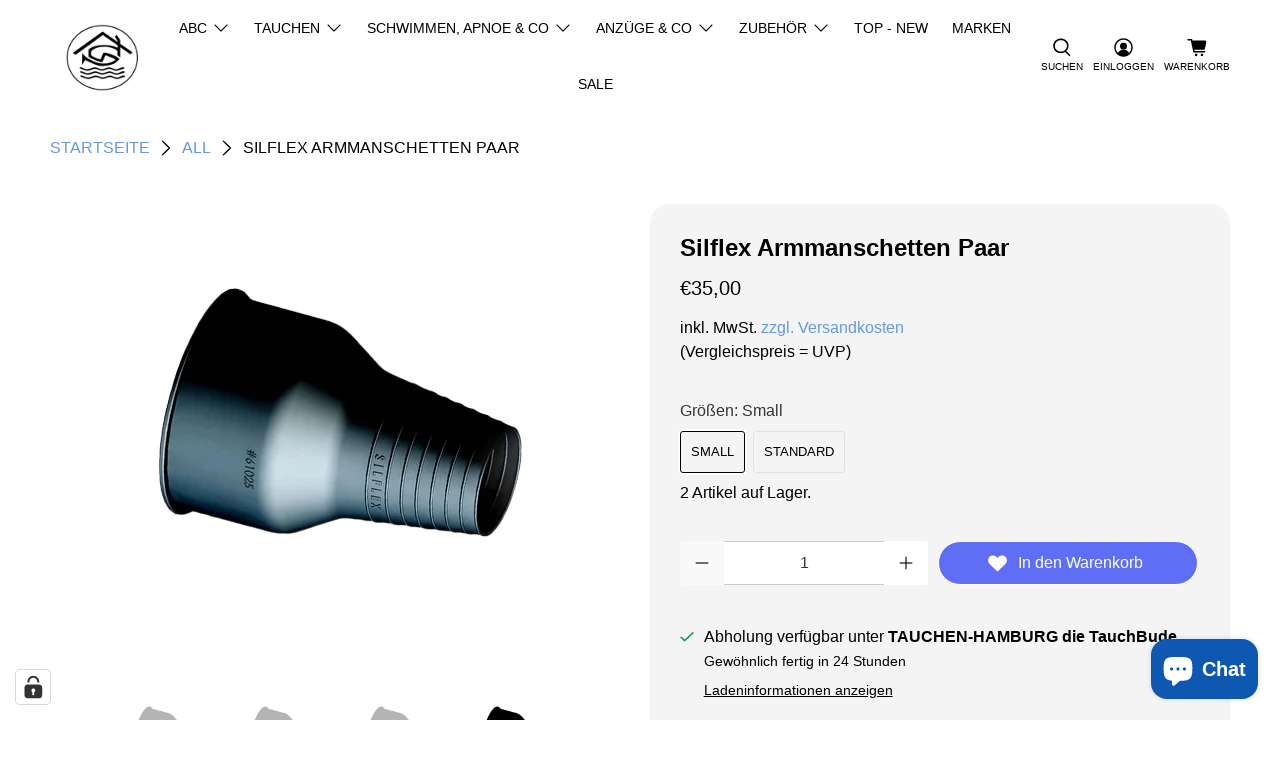

--- FILE ---
content_type: text/html; charset=utf-8
request_url: https://tauchbude.de/products/silflex-armmanschetten-paar
body_size: 97044
content:


 <!doctype html>
<html class="no-js no-touch" lang="de">
<head>
	<!-- Added by AVADA SEO Suite -->
	


	<!-- /Added by AVADA SEO Suite -->
 <script async crossorigin fetchpriority="high" src="/cdn/shopifycloud/importmap-polyfill/es-modules-shim.2.4.0.js"></script>
<script>
    window.Store = window.Store || {};
    window.Store.id = 27881996385;
</script>
 <meta charset="utf-8">
 <meta http-equiv="cleartype" content="on">
 <meta name="robots" content="index,follow">
 <meta name="viewport" content="width=device-width,initial-scale=1">
 <meta name="theme-color" content="#ffffff">
 <link rel="canonical" href="https://tauchbude.de/products/silflex-armmanschetten-paar"><title>Silflex Armmanschetten Paar - TauchBude - TAUCHEN-HAMBURG</title>
 <!-- DNS prefetches -->
 <link rel="dns-prefetch" href="https://cdn.shopify.com">
 <link rel="dns-prefetch" href="https://fonts.shopify.com">
 <link rel="dns-prefetch" href="https://monorail-edge.shopifysvc.com">
 <link rel="dns-prefetch" href="https://ajax.googleapis.com">
 <!-- Preconnects -->
 <link rel="preconnect" href="https://cdn.shopify.com" crossorigin>
 <link rel="preconnect" href="https://fonts.shopify.com" crossorigin>
 <link rel="preconnect" href="https://monorail-edge.shopifysvc.com">
 <link rel="preconnect" href="https://ajax.googleapis.com">
 <!-- Preloads -->
 <!-- Preload CSS -->
 <link rel="preload" href="//tauchbude.de/cdn/shop/t/35/assets/fancybox.css?v=30466120580444283401764265672" as="style">
<link rel="preload" href="//tauchbude.de/cdn/shop/t/35/assets/styles.css?v=9620" as="style">
<link rel="preload" href="//tauchbude.de/cdn/shop/t/35/assets/theme.css?v=62137088432690887871766645479" as="style">
 <!-- Preload JS -->
 <link rel="preload" href="https://ajax.googleapis.com/ajax/libs/jquery/3.6.0/jquery.min.js" as="script">
 <link rel="preload" href="//tauchbude.de/cdn/shop/t/35/assets/vendors.js?v=105789364703734492431764265673" as="script">
 <link rel="preload" href="//tauchbude.de/cdn/shop/t/35/assets/utilities.js?v=178049412956046755721764265673" as="script">
 <link rel="preload" href="//tauchbude.de/cdn/shop/t/35/assets/app.js?v=147112339116014669781764265695" as="script">
 <!-- CSS for Flex -->
 <link rel="stylesheet" href="//tauchbude.de/cdn/shop/t/35/assets/fancybox.css?v=30466120580444283401764265672">
 <link rel="stylesheet" href="//tauchbude.de/cdn/shop/t/35/assets/theme.css?v=62137088432690887871766645479">
 <script>
    window.PXUTheme = window.PXUTheme || {};
    window.PXUTheme.version = '5.5.0';
    window.PXUTheme.name = 'Flex';
</script>
 <script>
    

window.PXUTheme = window.PXUTheme || {};


window.PXUTheme.info = {
  name: 'Flex',
  version: '3.0.0'
}


window.PXUTheme.currency = {};
window.PXUTheme.currency.show_multiple_currencies = false;
window.PXUTheme.currency.presentment_currency = "EUR";
window.PXUTheme.currency.default_currency = "EUR";
window.PXUTheme.currency.display_format = "money_format";
window.PXUTheme.currency.money_format = "€{{amount_with_comma_separator}}";
window.PXUTheme.currency.money_format_no_currency = "€{{amount_with_comma_separator}}";
window.PXUTheme.currency.money_format_currency = "€{{amount_with_comma_separator}} EUR";
window.PXUTheme.currency.native_multi_currency = false;
window.PXUTheme.currency.iso_code = "EUR";
window.PXUTheme.currency.symbol = "€";



window.PXUTheme.allCountryOptionTags = "\u003coption value=\"Germany\" data-provinces=\"[]\"\u003eDeutschland\u003c\/option\u003e\n\u003coption value=\"---\" data-provinces=\"[]\"\u003e---\u003c\/option\u003e\n\u003coption value=\"Egypt\" data-provinces=\"[[\u0026quot;6th of October\u0026quot;,\u0026quot;6. Oktober\u0026quot;],[\u0026quot;Al Sharqia\u0026quot;,\u0026quot;asch-Scharqiyya\u0026quot;],[\u0026quot;Alexandria\u0026quot;,\u0026quot;al-Iskandariyya\u0026quot;],[\u0026quot;Aswan\u0026quot;,\u0026quot;Aswan\u0026quot;],[\u0026quot;Asyut\u0026quot;,\u0026quot;Asyut\u0026quot;],[\u0026quot;Beheira\u0026quot;,\u0026quot;al-Buhaira\u0026quot;],[\u0026quot;Beni Suef\u0026quot;,\u0026quot;Bani Suwaif\u0026quot;],[\u0026quot;Cairo\u0026quot;,\u0026quot;al-Qahira\u0026quot;],[\u0026quot;Dakahlia\u0026quot;,\u0026quot;ad-Daqahliyya\u0026quot;],[\u0026quot;Damietta\u0026quot;,\u0026quot;Dumyat\u0026quot;],[\u0026quot;Faiyum\u0026quot;,\u0026quot;al-Fayyum\u0026quot;],[\u0026quot;Gharbia\u0026quot;,\u0026quot;al-Gharbiyya\u0026quot;],[\u0026quot;Giza\u0026quot;,\u0026quot;al-Dschiza\u0026quot;],[\u0026quot;Helwan\u0026quot;,\u0026quot;Helwan\u0026quot;],[\u0026quot;Ismailia\u0026quot;,\u0026quot;Ismailia\u0026quot;],[\u0026quot;Kafr el-Sheikh\u0026quot;,\u0026quot;Kafr asch-Schaich\u0026quot;],[\u0026quot;Luxor\u0026quot;,\u0026quot;al-Uqsur\u0026quot;],[\u0026quot;Matrouh\u0026quot;,\u0026quot;Matruh\u0026quot;],[\u0026quot;Minya\u0026quot;,\u0026quot;al-Minya\u0026quot;],[\u0026quot;Monufia\u0026quot;,\u0026quot;al-Minufiyya\u0026quot;],[\u0026quot;New Valley\u0026quot;,\u0026quot;al-Wadi al-dschadid\u0026quot;],[\u0026quot;North Sinai\u0026quot;,\u0026quot;Schimal Sina\u0026quot;],[\u0026quot;Port Said\u0026quot;,\u0026quot;Port Said\u0026quot;],[\u0026quot;Qalyubia\u0026quot;,\u0026quot;al-Qalyubiyya\u0026quot;],[\u0026quot;Qena\u0026quot;,\u0026quot;Qina\u0026quot;],[\u0026quot;Red Sea\u0026quot;,\u0026quot;al-Bahr al-ahmar\u0026quot;],[\u0026quot;Sohag\u0026quot;,\u0026quot;Sauhadsch\u0026quot;],[\u0026quot;South Sinai\u0026quot;,\u0026quot;Dschanub Sina\u0026quot;],[\u0026quot;Suez\u0026quot;,\u0026quot;as-Suwais\u0026quot;]]\"\u003eÄgypten\u003c\/option\u003e\n\u003coption value=\"Equatorial Guinea\" data-provinces=\"[]\"\u003eÄquatorialguinea\u003c\/option\u003e\n\u003coption value=\"Ethiopia\" data-provinces=\"[]\"\u003eÄthiopien\u003c\/option\u003e\n\u003coption value=\"Afghanistan\" data-provinces=\"[]\"\u003eAfghanistan\u003c\/option\u003e\n\u003coption value=\"Aland Islands\" data-provinces=\"[]\"\u003eÅlandinseln\u003c\/option\u003e\n\u003coption value=\"Albania\" data-provinces=\"[]\"\u003eAlbanien\u003c\/option\u003e\n\u003coption value=\"Algeria\" data-provinces=\"[]\"\u003eAlgerien\u003c\/option\u003e\n\u003coption value=\"United States Minor Outlying Islands\" data-provinces=\"[]\"\u003eAmerikanische Überseeinseln\u003c\/option\u003e\n\u003coption value=\"Andorra\" data-provinces=\"[]\"\u003eAndorra\u003c\/option\u003e\n\u003coption value=\"Angola\" data-provinces=\"[]\"\u003eAngola\u003c\/option\u003e\n\u003coption value=\"Anguilla\" data-provinces=\"[]\"\u003eAnguilla\u003c\/option\u003e\n\u003coption value=\"Antigua And Barbuda\" data-provinces=\"[]\"\u003eAntigua und Barbuda\u003c\/option\u003e\n\u003coption value=\"Argentina\" data-provinces=\"[[\u0026quot;Buenos Aires\u0026quot;,\u0026quot;Provinz Buenos Aires\u0026quot;],[\u0026quot;Catamarca\u0026quot;,\u0026quot;Provinz Catamarca\u0026quot;],[\u0026quot;Chaco\u0026quot;,\u0026quot;Provinz Chaco\u0026quot;],[\u0026quot;Chubut\u0026quot;,\u0026quot;Provinz Chubut\u0026quot;],[\u0026quot;Ciudad Autónoma de Buenos Aires\u0026quot;,\u0026quot;Autonome Stadt Buenos Aires\u0026quot;],[\u0026quot;Corrientes\u0026quot;,\u0026quot;Provinz Corrientes\u0026quot;],[\u0026quot;Córdoba\u0026quot;,\u0026quot;Córdoba\u0026quot;],[\u0026quot;Entre Ríos\u0026quot;,\u0026quot;Entre Ríos\u0026quot;],[\u0026quot;Formosa\u0026quot;,\u0026quot;Provinz Formosa\u0026quot;],[\u0026quot;Jujuy\u0026quot;,\u0026quot;Provinz Jujuy\u0026quot;],[\u0026quot;La Pampa\u0026quot;,\u0026quot;Provinz La Pampa\u0026quot;],[\u0026quot;La Rioja\u0026quot;,\u0026quot;Provinz La Rioja\u0026quot;],[\u0026quot;Mendoza\u0026quot;,\u0026quot;Provinz Mendoza\u0026quot;],[\u0026quot;Misiones\u0026quot;,\u0026quot;Misiones\u0026quot;],[\u0026quot;Neuquén\u0026quot;,\u0026quot;Provinz Neuquén\u0026quot;],[\u0026quot;Río Negro\u0026quot;,\u0026quot;Provinz Río Negro\u0026quot;],[\u0026quot;Salta\u0026quot;,\u0026quot;Provinz Salta\u0026quot;],[\u0026quot;San Juan\u0026quot;,\u0026quot;Provinz San Juan\u0026quot;],[\u0026quot;San Luis\u0026quot;,\u0026quot;Provinz San Luis\u0026quot;],[\u0026quot;Santa Cruz\u0026quot;,\u0026quot;Provinz Santa Cruz\u0026quot;],[\u0026quot;Santa Fe\u0026quot;,\u0026quot;Provinz Santa Fe\u0026quot;],[\u0026quot;Santiago Del Estero\u0026quot;,\u0026quot;Santiago del Estero (Provinz)\u0026quot;],[\u0026quot;Tierra Del Fuego\u0026quot;,\u0026quot;Provinz Tierra del Fuego\u0026quot;],[\u0026quot;Tucumán\u0026quot;,\u0026quot;Provinz Tucumán\u0026quot;]]\"\u003eArgentinien\u003c\/option\u003e\n\u003coption value=\"Armenia\" data-provinces=\"[]\"\u003eArmenien\u003c\/option\u003e\n\u003coption value=\"Aruba\" data-provinces=\"[]\"\u003eAruba\u003c\/option\u003e\n\u003coption value=\"Ascension Island\" data-provinces=\"[]\"\u003eAscension\u003c\/option\u003e\n\u003coption value=\"Azerbaijan\" data-provinces=\"[]\"\u003eAserbaidschan\u003c\/option\u003e\n\u003coption value=\"Australia\" data-provinces=\"[[\u0026quot;Australian Capital Territory\u0026quot;,\u0026quot;Australian Capital Territory\u0026quot;],[\u0026quot;New South Wales\u0026quot;,\u0026quot;New South Wales\u0026quot;],[\u0026quot;Northern Territory\u0026quot;,\u0026quot;Northern Territory\u0026quot;],[\u0026quot;Queensland\u0026quot;,\u0026quot;Queensland\u0026quot;],[\u0026quot;South Australia\u0026quot;,\u0026quot;South Australia\u0026quot;],[\u0026quot;Tasmania\u0026quot;,\u0026quot;Tasmanien\u0026quot;],[\u0026quot;Victoria\u0026quot;,\u0026quot;Victoria\u0026quot;],[\u0026quot;Western Australia\u0026quot;,\u0026quot;Western Australia\u0026quot;]]\"\u003eAustralien\u003c\/option\u003e\n\u003coption value=\"Bahamas\" data-provinces=\"[]\"\u003eBahamas\u003c\/option\u003e\n\u003coption value=\"Bahrain\" data-provinces=\"[]\"\u003eBahrain\u003c\/option\u003e\n\u003coption value=\"Bangladesh\" data-provinces=\"[]\"\u003eBangladesch\u003c\/option\u003e\n\u003coption value=\"Barbados\" data-provinces=\"[]\"\u003eBarbados\u003c\/option\u003e\n\u003coption value=\"Belarus\" data-provinces=\"[]\"\u003eBelarus\u003c\/option\u003e\n\u003coption value=\"Belgium\" data-provinces=\"[]\"\u003eBelgien\u003c\/option\u003e\n\u003coption value=\"Belize\" data-provinces=\"[]\"\u003eBelize\u003c\/option\u003e\n\u003coption value=\"Benin\" data-provinces=\"[]\"\u003eBenin\u003c\/option\u003e\n\u003coption value=\"Bermuda\" data-provinces=\"[]\"\u003eBermuda\u003c\/option\u003e\n\u003coption value=\"Bhutan\" data-provinces=\"[]\"\u003eBhutan\u003c\/option\u003e\n\u003coption value=\"Bolivia\" data-provinces=\"[]\"\u003eBolivien\u003c\/option\u003e\n\u003coption value=\"Bosnia And Herzegovina\" data-provinces=\"[]\"\u003eBosnien und Herzegowina\u003c\/option\u003e\n\u003coption value=\"Botswana\" data-provinces=\"[]\"\u003eBotsuana\u003c\/option\u003e\n\u003coption value=\"Brazil\" data-provinces=\"[[\u0026quot;Acre\u0026quot;,\u0026quot;Acre\u0026quot;],[\u0026quot;Alagoas\u0026quot;,\u0026quot;Alagoas\u0026quot;],[\u0026quot;Amapá\u0026quot;,\u0026quot;Amapá\u0026quot;],[\u0026quot;Amazonas\u0026quot;,\u0026quot;Amazonas\u0026quot;],[\u0026quot;Bahia\u0026quot;,\u0026quot;Bahia\u0026quot;],[\u0026quot;Ceará\u0026quot;,\u0026quot;Ceará\u0026quot;],[\u0026quot;Distrito Federal\u0026quot;,\u0026quot;Bundesdistrikt von Brasilien\u0026quot;],[\u0026quot;Espírito Santo\u0026quot;,\u0026quot;Espírito Santo\u0026quot;],[\u0026quot;Goiás\u0026quot;,\u0026quot;Goiás\u0026quot;],[\u0026quot;Maranhão\u0026quot;,\u0026quot;Maranhão\u0026quot;],[\u0026quot;Mato Grosso\u0026quot;,\u0026quot;Mato Grosso\u0026quot;],[\u0026quot;Mato Grosso do Sul\u0026quot;,\u0026quot;Mato Grosso do Sul\u0026quot;],[\u0026quot;Minas Gerais\u0026quot;,\u0026quot;Minas Gerais\u0026quot;],[\u0026quot;Paraná\u0026quot;,\u0026quot;Paraná\u0026quot;],[\u0026quot;Paraíba\u0026quot;,\u0026quot;Paraíba\u0026quot;],[\u0026quot;Pará\u0026quot;,\u0026quot;Pará\u0026quot;],[\u0026quot;Pernambuco\u0026quot;,\u0026quot;Pernambuco\u0026quot;],[\u0026quot;Piauí\u0026quot;,\u0026quot;Piauí\u0026quot;],[\u0026quot;Rio Grande do Norte\u0026quot;,\u0026quot;Rio Grande do Norte\u0026quot;],[\u0026quot;Rio Grande do Sul\u0026quot;,\u0026quot;Rio Grande do Sul\u0026quot;],[\u0026quot;Rio de Janeiro\u0026quot;,\u0026quot;Rio de Janeiro\u0026quot;],[\u0026quot;Rondônia\u0026quot;,\u0026quot;Rondônia\u0026quot;],[\u0026quot;Roraima\u0026quot;,\u0026quot;Roraima\u0026quot;],[\u0026quot;Santa Catarina\u0026quot;,\u0026quot;Santa Catarina\u0026quot;],[\u0026quot;Sergipe\u0026quot;,\u0026quot;Sergipe\u0026quot;],[\u0026quot;São Paulo\u0026quot;,\u0026quot;São Paulo\u0026quot;],[\u0026quot;Tocantins\u0026quot;,\u0026quot;Tocantins\u0026quot;]]\"\u003eBrasilien\u003c\/option\u003e\n\u003coption value=\"Virgin Islands, British\" data-provinces=\"[]\"\u003eBritische Jungferninseln\u003c\/option\u003e\n\u003coption value=\"British Indian Ocean Territory\" data-provinces=\"[]\"\u003eBritisches Territorium im Indischen Ozean\u003c\/option\u003e\n\u003coption value=\"Brunei\" data-provinces=\"[]\"\u003eBrunei Darussalam\u003c\/option\u003e\n\u003coption value=\"Bulgaria\" data-provinces=\"[]\"\u003eBulgarien\u003c\/option\u003e\n\u003coption value=\"Burkina Faso\" data-provinces=\"[]\"\u003eBurkina Faso\u003c\/option\u003e\n\u003coption value=\"Burundi\" data-provinces=\"[]\"\u003eBurundi\u003c\/option\u003e\n\u003coption value=\"Cape Verde\" data-provinces=\"[]\"\u003eCabo Verde\u003c\/option\u003e\n\u003coption value=\"Chile\" data-provinces=\"[[\u0026quot;Antofagasta\u0026quot;,\u0026quot;Región de Antofagasta\u0026quot;],[\u0026quot;Araucanía\u0026quot;,\u0026quot;Región de la Araucanía\u0026quot;],[\u0026quot;Arica and Parinacota\u0026quot;,\u0026quot;Región de Arica y Parinacota\u0026quot;],[\u0026quot;Atacama\u0026quot;,\u0026quot;Región de Atacama\u0026quot;],[\u0026quot;Aysén\u0026quot;,\u0026quot;Región de Aysén\u0026quot;],[\u0026quot;Biobío\u0026quot;,\u0026quot;Región del Bío-Bío\u0026quot;],[\u0026quot;Coquimbo\u0026quot;,\u0026quot;Región de Coquimbo\u0026quot;],[\u0026quot;Los Lagos\u0026quot;,\u0026quot;Región de los Lagos\u0026quot;],[\u0026quot;Los Ríos\u0026quot;,\u0026quot;Región de Los Ríos\u0026quot;],[\u0026quot;Magallanes\u0026quot;,\u0026quot;Región de Magallanes y de la Antártica Chilena\u0026quot;],[\u0026quot;Maule\u0026quot;,\u0026quot;Región del Maule\u0026quot;],[\u0026quot;O\u0026#39;Higgins\u0026quot;,\u0026quot;Región del Libertador General Bernardo O’Higgins\u0026quot;],[\u0026quot;Santiago\u0026quot;,\u0026quot;Región Metropolitana de Santiago\u0026quot;],[\u0026quot;Tarapacá\u0026quot;,\u0026quot;Región de Tarapacá\u0026quot;],[\u0026quot;Valparaíso\u0026quot;,\u0026quot;Región de Valparaíso\u0026quot;],[\u0026quot;Ñuble\u0026quot;,\u0026quot;Región de Ñuble\u0026quot;]]\"\u003eChile\u003c\/option\u003e\n\u003coption value=\"China\" data-provinces=\"[[\u0026quot;Anhui\u0026quot;,\u0026quot;Anhui\u0026quot;],[\u0026quot;Beijing\u0026quot;,\u0026quot;Peking\u0026quot;],[\u0026quot;Chongqing\u0026quot;,\u0026quot;Chongqing\u0026quot;],[\u0026quot;Fujian\u0026quot;,\u0026quot;Fujian\u0026quot;],[\u0026quot;Gansu\u0026quot;,\u0026quot;Gansu\u0026quot;],[\u0026quot;Guangdong\u0026quot;,\u0026quot;Guangdong\u0026quot;],[\u0026quot;Guangxi\u0026quot;,\u0026quot;Guangxi\u0026quot;],[\u0026quot;Guizhou\u0026quot;,\u0026quot;Guizhou\u0026quot;],[\u0026quot;Hainan\u0026quot;,\u0026quot;Hainan\u0026quot;],[\u0026quot;Hebei\u0026quot;,\u0026quot;Hebei\u0026quot;],[\u0026quot;Heilongjiang\u0026quot;,\u0026quot;Heilongjiang\u0026quot;],[\u0026quot;Henan\u0026quot;,\u0026quot;Henan\u0026quot;],[\u0026quot;Hubei\u0026quot;,\u0026quot;Hubei\u0026quot;],[\u0026quot;Hunan\u0026quot;,\u0026quot;Hunan\u0026quot;],[\u0026quot;Inner Mongolia\u0026quot;,\u0026quot;Innere Mongolei\u0026quot;],[\u0026quot;Jiangsu\u0026quot;,\u0026quot;Jiangsu\u0026quot;],[\u0026quot;Jiangxi\u0026quot;,\u0026quot;Jiangxi\u0026quot;],[\u0026quot;Jilin\u0026quot;,\u0026quot;Jilin\u0026quot;],[\u0026quot;Liaoning\u0026quot;,\u0026quot;Liaoning\u0026quot;],[\u0026quot;Ningxia\u0026quot;,\u0026quot;Ningxia\u0026quot;],[\u0026quot;Qinghai\u0026quot;,\u0026quot;Qinghai\u0026quot;],[\u0026quot;Shaanxi\u0026quot;,\u0026quot;Shaanxi\u0026quot;],[\u0026quot;Shandong\u0026quot;,\u0026quot;Shandong\u0026quot;],[\u0026quot;Shanghai\u0026quot;,\u0026quot;Shanghai\u0026quot;],[\u0026quot;Shanxi\u0026quot;,\u0026quot;Shanxi\u0026quot;],[\u0026quot;Sichuan\u0026quot;,\u0026quot;Sichuan\u0026quot;],[\u0026quot;Tianjin\u0026quot;,\u0026quot;Tianjin\u0026quot;],[\u0026quot;Xinjiang\u0026quot;,\u0026quot;Xinjiang\u0026quot;],[\u0026quot;Xizang\u0026quot;,\u0026quot;Autonomes Gebiet Tibet\u0026quot;],[\u0026quot;Yunnan\u0026quot;,\u0026quot;Yunnan\u0026quot;],[\u0026quot;Zhejiang\u0026quot;,\u0026quot;Zhejiang\u0026quot;]]\"\u003eChina\u003c\/option\u003e\n\u003coption value=\"Cook Islands\" data-provinces=\"[]\"\u003eCookinseln\u003c\/option\u003e\n\u003coption value=\"Costa Rica\" data-provinces=\"[[\u0026quot;Alajuela\u0026quot;,\u0026quot;Provinz Alajuela\u0026quot;],[\u0026quot;Cartago\u0026quot;,\u0026quot;Provinz Cartago\u0026quot;],[\u0026quot;Guanacaste\u0026quot;,\u0026quot;Provinz Guanacaste\u0026quot;],[\u0026quot;Heredia\u0026quot;,\u0026quot;Provinz Heredia\u0026quot;],[\u0026quot;Limón\u0026quot;,\u0026quot;Provinz Limón\u0026quot;],[\u0026quot;Puntarenas\u0026quot;,\u0026quot;Provinz Puntarenas\u0026quot;],[\u0026quot;San José\u0026quot;,\u0026quot;Provinz San José\u0026quot;]]\"\u003eCosta Rica\u003c\/option\u003e\n\u003coption value=\"Curaçao\" data-provinces=\"[]\"\u003eCuraçao\u003c\/option\u003e\n\u003coption value=\"Côte d'Ivoire\" data-provinces=\"[]\"\u003eCôte d’Ivoire\u003c\/option\u003e\n\u003coption value=\"Denmark\" data-provinces=\"[]\"\u003eDänemark\u003c\/option\u003e\n\u003coption value=\"Germany\" data-provinces=\"[]\"\u003eDeutschland\u003c\/option\u003e\n\u003coption value=\"Dominica\" data-provinces=\"[]\"\u003eDominica\u003c\/option\u003e\n\u003coption value=\"Dominican Republic\" data-provinces=\"[]\"\u003eDominikanische Republik\u003c\/option\u003e\n\u003coption value=\"Djibouti\" data-provinces=\"[]\"\u003eDschibuti\u003c\/option\u003e\n\u003coption value=\"Ecuador\" data-provinces=\"[]\"\u003eEcuador\u003c\/option\u003e\n\u003coption value=\"El Salvador\" data-provinces=\"[[\u0026quot;Ahuachapán\u0026quot;,\u0026quot;Ahuachapán\u0026quot;],[\u0026quot;Cabañas\u0026quot;,\u0026quot;Cabañas\u0026quot;],[\u0026quot;Chalatenango\u0026quot;,\u0026quot;Chalatenango\u0026quot;],[\u0026quot;Cuscatlán\u0026quot;,\u0026quot;Cuscatlán\u0026quot;],[\u0026quot;La Libertad\u0026quot;,\u0026quot;La Libertad\u0026quot;],[\u0026quot;La Paz\u0026quot;,\u0026quot;La Paz\u0026quot;],[\u0026quot;La Unión\u0026quot;,\u0026quot;La Unión\u0026quot;],[\u0026quot;Morazán\u0026quot;,\u0026quot;Morazán\u0026quot;],[\u0026quot;San Miguel\u0026quot;,\u0026quot;San Miguel\u0026quot;],[\u0026quot;San Salvador\u0026quot;,\u0026quot;San Salvador\u0026quot;],[\u0026quot;San Vicente\u0026quot;,\u0026quot;San Vicente\u0026quot;],[\u0026quot;Santa Ana\u0026quot;,\u0026quot;Santa Ana\u0026quot;],[\u0026quot;Sonsonate\u0026quot;,\u0026quot;Sonsonate\u0026quot;],[\u0026quot;Usulután\u0026quot;,\u0026quot;Usulután\u0026quot;]]\"\u003eEl Salvador\u003c\/option\u003e\n\u003coption value=\"Eritrea\" data-provinces=\"[]\"\u003eEritrea\u003c\/option\u003e\n\u003coption value=\"Estonia\" data-provinces=\"[]\"\u003eEstland\u003c\/option\u003e\n\u003coption value=\"Eswatini\" data-provinces=\"[]\"\u003eEswatini\u003c\/option\u003e\n\u003coption value=\"Faroe Islands\" data-provinces=\"[]\"\u003eFäröer\u003c\/option\u003e\n\u003coption value=\"Falkland Islands (Malvinas)\" data-provinces=\"[]\"\u003eFalklandinseln\u003c\/option\u003e\n\u003coption value=\"Fiji\" data-provinces=\"[]\"\u003eFidschi\u003c\/option\u003e\n\u003coption value=\"Finland\" data-provinces=\"[]\"\u003eFinnland\u003c\/option\u003e\n\u003coption value=\"France\" data-provinces=\"[]\"\u003eFrankreich\u003c\/option\u003e\n\u003coption value=\"French Guiana\" data-provinces=\"[]\"\u003eFranzösisch-Guayana\u003c\/option\u003e\n\u003coption value=\"French Polynesia\" data-provinces=\"[]\"\u003eFranzösisch-Polynesien\u003c\/option\u003e\n\u003coption value=\"French Southern Territories\" data-provinces=\"[]\"\u003eFranzösische Südgebiete\u003c\/option\u003e\n\u003coption value=\"Gabon\" data-provinces=\"[]\"\u003eGabun\u003c\/option\u003e\n\u003coption value=\"Gambia\" data-provinces=\"[]\"\u003eGambia\u003c\/option\u003e\n\u003coption value=\"Georgia\" data-provinces=\"[]\"\u003eGeorgien\u003c\/option\u003e\n\u003coption value=\"Ghana\" data-provinces=\"[]\"\u003eGhana\u003c\/option\u003e\n\u003coption value=\"Gibraltar\" data-provinces=\"[]\"\u003eGibraltar\u003c\/option\u003e\n\u003coption value=\"Grenada\" data-provinces=\"[]\"\u003eGrenada\u003c\/option\u003e\n\u003coption value=\"Greece\" data-provinces=\"[]\"\u003eGriechenland\u003c\/option\u003e\n\u003coption value=\"Greenland\" data-provinces=\"[]\"\u003eGrönland\u003c\/option\u003e\n\u003coption value=\"Guadeloupe\" data-provinces=\"[]\"\u003eGuadeloupe\u003c\/option\u003e\n\u003coption value=\"Guatemala\" data-provinces=\"[[\u0026quot;Alta Verapaz\u0026quot;,\u0026quot;Departamento Alta Verapaz\u0026quot;],[\u0026quot;Baja Verapaz\u0026quot;,\u0026quot;Departamento Baja Verapaz\u0026quot;],[\u0026quot;Chimaltenango\u0026quot;,\u0026quot;Departamento Chimaltenango\u0026quot;],[\u0026quot;Chiquimula\u0026quot;,\u0026quot;Departamento Chiquimula\u0026quot;],[\u0026quot;El Progreso\u0026quot;,\u0026quot;Departamento El Progreso\u0026quot;],[\u0026quot;Escuintla\u0026quot;,\u0026quot;Departamento Escuintla\u0026quot;],[\u0026quot;Guatemala\u0026quot;,\u0026quot;Departamento Guatemala\u0026quot;],[\u0026quot;Huehuetenango\u0026quot;,\u0026quot;Departamento Huehuetenango\u0026quot;],[\u0026quot;Izabal\u0026quot;,\u0026quot;Departamento Izabal\u0026quot;],[\u0026quot;Jalapa\u0026quot;,\u0026quot;Departamento Jalapa\u0026quot;],[\u0026quot;Jutiapa\u0026quot;,\u0026quot;Departamento Jutiapa\u0026quot;],[\u0026quot;Petén\u0026quot;,\u0026quot;Departamento Petén\u0026quot;],[\u0026quot;Quetzaltenango\u0026quot;,\u0026quot;Departamento Quetzaltenango\u0026quot;],[\u0026quot;Quiché\u0026quot;,\u0026quot;Departamento Quiché\u0026quot;],[\u0026quot;Retalhuleu\u0026quot;,\u0026quot;Departamento Retalhuleu\u0026quot;],[\u0026quot;Sacatepéquez\u0026quot;,\u0026quot;Sacatepéquez\u0026quot;],[\u0026quot;San Marcos\u0026quot;,\u0026quot;Departamento San Marcos\u0026quot;],[\u0026quot;Santa Rosa\u0026quot;,\u0026quot;Departamento Santa Rosa\u0026quot;],[\u0026quot;Sololá\u0026quot;,\u0026quot;Departamento Sololá\u0026quot;],[\u0026quot;Suchitepéquez\u0026quot;,\u0026quot;Departamento Suchitepéquez\u0026quot;],[\u0026quot;Totonicapán\u0026quot;,\u0026quot;Departamento Totonicapán\u0026quot;],[\u0026quot;Zacapa\u0026quot;,\u0026quot;Departamento Zacapa\u0026quot;]]\"\u003eGuatemala\u003c\/option\u003e\n\u003coption value=\"Guernsey\" data-provinces=\"[]\"\u003eGuernsey\u003c\/option\u003e\n\u003coption value=\"Guinea\" data-provinces=\"[]\"\u003eGuinea\u003c\/option\u003e\n\u003coption value=\"Guinea Bissau\" data-provinces=\"[]\"\u003eGuinea-Bissau\u003c\/option\u003e\n\u003coption value=\"Guyana\" data-provinces=\"[]\"\u003eGuyana\u003c\/option\u003e\n\u003coption value=\"Haiti\" data-provinces=\"[]\"\u003eHaiti\u003c\/option\u003e\n\u003coption value=\"Honduras\" data-provinces=\"[]\"\u003eHonduras\u003c\/option\u003e\n\u003coption value=\"India\" data-provinces=\"[[\u0026quot;Andaman and Nicobar Islands\u0026quot;,\u0026quot;Andamanen und Nikobaren\u0026quot;],[\u0026quot;Andhra Pradesh\u0026quot;,\u0026quot;Andhra Pradesh\u0026quot;],[\u0026quot;Arunachal Pradesh\u0026quot;,\u0026quot;Arunachal Pradesh\u0026quot;],[\u0026quot;Assam\u0026quot;,\u0026quot;Assam\u0026quot;],[\u0026quot;Bihar\u0026quot;,\u0026quot;Bihar\u0026quot;],[\u0026quot;Chandigarh\u0026quot;,\u0026quot;Chandigarh\u0026quot;],[\u0026quot;Chhattisgarh\u0026quot;,\u0026quot;Chhattisgarh\u0026quot;],[\u0026quot;Dadra and Nagar Haveli\u0026quot;,\u0026quot;Dadra und Nagar Haveli\u0026quot;],[\u0026quot;Daman and Diu\u0026quot;,\u0026quot;Daman und Diu\u0026quot;],[\u0026quot;Delhi\u0026quot;,\u0026quot;Delhi\u0026quot;],[\u0026quot;Goa\u0026quot;,\u0026quot;Goa\u0026quot;],[\u0026quot;Gujarat\u0026quot;,\u0026quot;Gujarat\u0026quot;],[\u0026quot;Haryana\u0026quot;,\u0026quot;Haryana\u0026quot;],[\u0026quot;Himachal Pradesh\u0026quot;,\u0026quot;Himachal Pradesh\u0026quot;],[\u0026quot;Jammu and Kashmir\u0026quot;,\u0026quot;Jammu und Kashmir\u0026quot;],[\u0026quot;Jharkhand\u0026quot;,\u0026quot;Jharkhand\u0026quot;],[\u0026quot;Karnataka\u0026quot;,\u0026quot;Karnataka\u0026quot;],[\u0026quot;Kerala\u0026quot;,\u0026quot;Kerala\u0026quot;],[\u0026quot;Ladakh\u0026quot;,\u0026quot;Ladakh\u0026quot;],[\u0026quot;Lakshadweep\u0026quot;,\u0026quot;Lakshadweep\u0026quot;],[\u0026quot;Madhya Pradesh\u0026quot;,\u0026quot;Madhya Pradesh\u0026quot;],[\u0026quot;Maharashtra\u0026quot;,\u0026quot;Maharashtra\u0026quot;],[\u0026quot;Manipur\u0026quot;,\u0026quot;Manipur\u0026quot;],[\u0026quot;Meghalaya\u0026quot;,\u0026quot;Meghalaya\u0026quot;],[\u0026quot;Mizoram\u0026quot;,\u0026quot;Mizoram\u0026quot;],[\u0026quot;Nagaland\u0026quot;,\u0026quot;Nagaland\u0026quot;],[\u0026quot;Odisha\u0026quot;,\u0026quot;Odisha\u0026quot;],[\u0026quot;Puducherry\u0026quot;,\u0026quot;Puducherry\u0026quot;],[\u0026quot;Punjab\u0026quot;,\u0026quot;Punjab\u0026quot;],[\u0026quot;Rajasthan\u0026quot;,\u0026quot;Rajasthan\u0026quot;],[\u0026quot;Sikkim\u0026quot;,\u0026quot;Sikkim\u0026quot;],[\u0026quot;Tamil Nadu\u0026quot;,\u0026quot;Tamil Nadu\u0026quot;],[\u0026quot;Telangana\u0026quot;,\u0026quot;Telangana\u0026quot;],[\u0026quot;Tripura\u0026quot;,\u0026quot;Tripura\u0026quot;],[\u0026quot;Uttar Pradesh\u0026quot;,\u0026quot;Uttar Pradesh\u0026quot;],[\u0026quot;Uttarakhand\u0026quot;,\u0026quot;Uttarakhand\u0026quot;],[\u0026quot;West Bengal\u0026quot;,\u0026quot;Westbengalen\u0026quot;]]\"\u003eIndien\u003c\/option\u003e\n\u003coption value=\"Indonesia\" data-provinces=\"[[\u0026quot;Aceh\u0026quot;,\u0026quot;Aceh\u0026quot;],[\u0026quot;Bali\u0026quot;,\u0026quot;Provinz Bali\u0026quot;],[\u0026quot;Bangka Belitung\u0026quot;,\u0026quot;Bangka-Belitung\u0026quot;],[\u0026quot;Banten\u0026quot;,\u0026quot;Banten\u0026quot;],[\u0026quot;Bengkulu\u0026quot;,\u0026quot;Bengkulu\u0026quot;],[\u0026quot;Gorontalo\u0026quot;,\u0026quot;Gorontalo\u0026quot;],[\u0026quot;Jakarta\u0026quot;,\u0026quot;Jakarta\u0026quot;],[\u0026quot;Jambi\u0026quot;,\u0026quot;Jambi\u0026quot;],[\u0026quot;Jawa Barat\u0026quot;,\u0026quot;Jawa Barat\u0026quot;],[\u0026quot;Jawa Tengah\u0026quot;,\u0026quot;Jawa Tengah\u0026quot;],[\u0026quot;Jawa Timur\u0026quot;,\u0026quot;Jawa Timur\u0026quot;],[\u0026quot;Kalimantan Barat\u0026quot;,\u0026quot;Kalimantan Barat\u0026quot;],[\u0026quot;Kalimantan Selatan\u0026quot;,\u0026quot;Kalimantan Selatan\u0026quot;],[\u0026quot;Kalimantan Tengah\u0026quot;,\u0026quot;Kalimantan Tengah\u0026quot;],[\u0026quot;Kalimantan Timur\u0026quot;,\u0026quot;Kalimantan Timur\u0026quot;],[\u0026quot;Kalimantan Utara\u0026quot;,\u0026quot;Kalimantan Utara\u0026quot;],[\u0026quot;Kepulauan Riau\u0026quot;,\u0026quot;Kepulauan Riau\u0026quot;],[\u0026quot;Lampung\u0026quot;,\u0026quot;Lampung\u0026quot;],[\u0026quot;Maluku\u0026quot;,\u0026quot;Maluku\u0026quot;],[\u0026quot;Maluku Utara\u0026quot;,\u0026quot;Nordmolukken\u0026quot;],[\u0026quot;North Sumatra\u0026quot;,\u0026quot;Sumatera Utara\u0026quot;],[\u0026quot;Nusa Tenggara Barat\u0026quot;,\u0026quot;Nusa Tenggara Barat\u0026quot;],[\u0026quot;Nusa Tenggara Timur\u0026quot;,\u0026quot;Nusa Tenggara Timur\u0026quot;],[\u0026quot;Papua\u0026quot;,\u0026quot;Papua\u0026quot;],[\u0026quot;Papua Barat\u0026quot;,\u0026quot;Papua Barat\u0026quot;],[\u0026quot;Riau\u0026quot;,\u0026quot;Riau\u0026quot;],[\u0026quot;South Sumatra\u0026quot;,\u0026quot;Sumatera Selatan\u0026quot;],[\u0026quot;Sulawesi Barat\u0026quot;,\u0026quot;Westsulawesi\u0026quot;],[\u0026quot;Sulawesi Selatan\u0026quot;,\u0026quot;Sulawesi Selatan\u0026quot;],[\u0026quot;Sulawesi Tengah\u0026quot;,\u0026quot;Sulawesi Tengah\u0026quot;],[\u0026quot;Sulawesi Tenggara\u0026quot;,\u0026quot;Sulawesi Tenggara\u0026quot;],[\u0026quot;Sulawesi Utara\u0026quot;,\u0026quot;Sulawesi Utara\u0026quot;],[\u0026quot;West Sumatra\u0026quot;,\u0026quot;Sumatera Barat\u0026quot;],[\u0026quot;Yogyakarta\u0026quot;,\u0026quot;Yogyakarta\u0026quot;]]\"\u003eIndonesien\u003c\/option\u003e\n\u003coption value=\"Iraq\" data-provinces=\"[]\"\u003eIrak\u003c\/option\u003e\n\u003coption value=\"Ireland\" data-provinces=\"[[\u0026quot;Carlow\u0026quot;,\u0026quot;County Carlow\u0026quot;],[\u0026quot;Cavan\u0026quot;,\u0026quot;County Cavan\u0026quot;],[\u0026quot;Clare\u0026quot;,\u0026quot;County Clare\u0026quot;],[\u0026quot;Cork\u0026quot;,\u0026quot;County Cork\u0026quot;],[\u0026quot;Donegal\u0026quot;,\u0026quot;County Donegal\u0026quot;],[\u0026quot;Dublin\u0026quot;,\u0026quot;County Dublin\u0026quot;],[\u0026quot;Galway\u0026quot;,\u0026quot;County Galway\u0026quot;],[\u0026quot;Kerry\u0026quot;,\u0026quot;Kerry\u0026quot;],[\u0026quot;Kildare\u0026quot;,\u0026quot;County Kildare\u0026quot;],[\u0026quot;Kilkenny\u0026quot;,\u0026quot;County Kilkenny\u0026quot;],[\u0026quot;Laois\u0026quot;,\u0026quot;County Laois\u0026quot;],[\u0026quot;Leitrim\u0026quot;,\u0026quot;Leitrim\u0026quot;],[\u0026quot;Limerick\u0026quot;,\u0026quot;County Limerick\u0026quot;],[\u0026quot;Longford\u0026quot;,\u0026quot;County Longford\u0026quot;],[\u0026quot;Louth\u0026quot;,\u0026quot;County Louth\u0026quot;],[\u0026quot;Mayo\u0026quot;,\u0026quot;County Mayo\u0026quot;],[\u0026quot;Meath\u0026quot;,\u0026quot;County Meath\u0026quot;],[\u0026quot;Monaghan\u0026quot;,\u0026quot;Monaghan\u0026quot;],[\u0026quot;Offaly\u0026quot;,\u0026quot;County Offaly\u0026quot;],[\u0026quot;Roscommon\u0026quot;,\u0026quot;County Roscommon\u0026quot;],[\u0026quot;Sligo\u0026quot;,\u0026quot;County Sligo\u0026quot;],[\u0026quot;Tipperary\u0026quot;,\u0026quot;County Tipperary\u0026quot;],[\u0026quot;Waterford\u0026quot;,\u0026quot;County Waterford\u0026quot;],[\u0026quot;Westmeath\u0026quot;,\u0026quot;County Westmeath\u0026quot;],[\u0026quot;Wexford\u0026quot;,\u0026quot;County Wexford\u0026quot;],[\u0026quot;Wicklow\u0026quot;,\u0026quot;County Wicklow\u0026quot;]]\"\u003eIrland\u003c\/option\u003e\n\u003coption value=\"Iceland\" data-provinces=\"[]\"\u003eIsland\u003c\/option\u003e\n\u003coption value=\"Isle Of Man\" data-provinces=\"[]\"\u003eIsle of Man\u003c\/option\u003e\n\u003coption value=\"Israel\" data-provinces=\"[]\"\u003eIsrael\u003c\/option\u003e\n\u003coption value=\"Italy\" data-provinces=\"[[\u0026quot;Agrigento\u0026quot;,\u0026quot;Provinz Agrigent\u0026quot;],[\u0026quot;Alessandria\u0026quot;,\u0026quot;Provinz Alessandria\u0026quot;],[\u0026quot;Ancona\u0026quot;,\u0026quot;Provinz Ancona\u0026quot;],[\u0026quot;Aosta\u0026quot;,\u0026quot;Aostatal\u0026quot;],[\u0026quot;Arezzo\u0026quot;,\u0026quot;Provinz Arezzo\u0026quot;],[\u0026quot;Ascoli Piceno\u0026quot;,\u0026quot;Provinz Ascoli Piceno\u0026quot;],[\u0026quot;Asti\u0026quot;,\u0026quot;Provinz Asti\u0026quot;],[\u0026quot;Avellino\u0026quot;,\u0026quot;Provinz Avellino\u0026quot;],[\u0026quot;Bari\u0026quot;,\u0026quot;Provinz Bari\u0026quot;],[\u0026quot;Barletta-Andria-Trani\u0026quot;,\u0026quot;Provinz Barletta-Andria-Trani\u0026quot;],[\u0026quot;Belluno\u0026quot;,\u0026quot;Provinz Belluno\u0026quot;],[\u0026quot;Benevento\u0026quot;,\u0026quot;Provinz Benevento\u0026quot;],[\u0026quot;Bergamo\u0026quot;,\u0026quot;Provinz Bergamo\u0026quot;],[\u0026quot;Biella\u0026quot;,\u0026quot;Provinz Biella\u0026quot;],[\u0026quot;Bologna\u0026quot;,\u0026quot;Provinz Bologna\u0026quot;],[\u0026quot;Bolzano\u0026quot;,\u0026quot;Südtirol\u0026quot;],[\u0026quot;Brescia\u0026quot;,\u0026quot;Provinz Brescia\u0026quot;],[\u0026quot;Brindisi\u0026quot;,\u0026quot;Provinz Brindisi\u0026quot;],[\u0026quot;Cagliari\u0026quot;,\u0026quot;Provinz Cagliari\u0026quot;],[\u0026quot;Caltanissetta\u0026quot;,\u0026quot;Provinz Caltanissetta\u0026quot;],[\u0026quot;Campobasso\u0026quot;,\u0026quot;Provinz Campobasso\u0026quot;],[\u0026quot;Carbonia-Iglesias\u0026quot;,\u0026quot;Provinz Carbonia-Iglesias\u0026quot;],[\u0026quot;Caserta\u0026quot;,\u0026quot;Provinz Caserta\u0026quot;],[\u0026quot;Catania\u0026quot;,\u0026quot;Provinz Catania\u0026quot;],[\u0026quot;Catanzaro\u0026quot;,\u0026quot;Provinz Catanzaro\u0026quot;],[\u0026quot;Chieti\u0026quot;,\u0026quot;Provinz Chieti\u0026quot;],[\u0026quot;Como\u0026quot;,\u0026quot;Provinz Como\u0026quot;],[\u0026quot;Cosenza\u0026quot;,\u0026quot;Provinz Cosenza\u0026quot;],[\u0026quot;Cremona\u0026quot;,\u0026quot;Provinz Cremona\u0026quot;],[\u0026quot;Crotone\u0026quot;,\u0026quot;Provinz Crotone\u0026quot;],[\u0026quot;Cuneo\u0026quot;,\u0026quot;Provinz Cuneo\u0026quot;],[\u0026quot;Enna\u0026quot;,\u0026quot;Provinz Enna\u0026quot;],[\u0026quot;Fermo\u0026quot;,\u0026quot;Provinz Fermo\u0026quot;],[\u0026quot;Ferrara\u0026quot;,\u0026quot;Provinz Ferrara\u0026quot;],[\u0026quot;Firenze\u0026quot;,\u0026quot;Provinz Florenz\u0026quot;],[\u0026quot;Foggia\u0026quot;,\u0026quot;Provinz Foggia\u0026quot;],[\u0026quot;Forlì-Cesena\u0026quot;,\u0026quot;Provinz Forlì-Cesena\u0026quot;],[\u0026quot;Frosinone\u0026quot;,\u0026quot;Provinz Frosinone\u0026quot;],[\u0026quot;Genova\u0026quot;,\u0026quot;Metropolitanstadt Genua\u0026quot;],[\u0026quot;Gorizia\u0026quot;,\u0026quot;Provinz Görz\u0026quot;],[\u0026quot;Grosseto\u0026quot;,\u0026quot;Provinz Grosseto\u0026quot;],[\u0026quot;Imperia\u0026quot;,\u0026quot;Provinz Imperia\u0026quot;],[\u0026quot;Isernia\u0026quot;,\u0026quot;Provinz Isernia\u0026quot;],[\u0026quot;L\u0026#39;Aquila\u0026quot;,\u0026quot;Provinz L’Aquila\u0026quot;],[\u0026quot;La Spezia\u0026quot;,\u0026quot;Provinz La Spezia\u0026quot;],[\u0026quot;Latina\u0026quot;,\u0026quot;Provinz Latina\u0026quot;],[\u0026quot;Lecce\u0026quot;,\u0026quot;Provinz Lecce\u0026quot;],[\u0026quot;Lecco\u0026quot;,\u0026quot;Provinz Lecco\u0026quot;],[\u0026quot;Livorno\u0026quot;,\u0026quot;Provinz Livorno\u0026quot;],[\u0026quot;Lodi\u0026quot;,\u0026quot;Provinz Lodi\u0026quot;],[\u0026quot;Lucca\u0026quot;,\u0026quot;Provinz Lucca\u0026quot;],[\u0026quot;Macerata\u0026quot;,\u0026quot;Provinz Macerata\u0026quot;],[\u0026quot;Mantova\u0026quot;,\u0026quot;Provinz Mantua\u0026quot;],[\u0026quot;Massa-Carrara\u0026quot;,\u0026quot;Provinz Massa-Carrara\u0026quot;],[\u0026quot;Matera\u0026quot;,\u0026quot;Provinz Matera\u0026quot;],[\u0026quot;Medio Campidano\u0026quot;,\u0026quot;Provinz Medio Campidano\u0026quot;],[\u0026quot;Messina\u0026quot;,\u0026quot;Metropolitanstadt Messina\u0026quot;],[\u0026quot;Milano\u0026quot;,\u0026quot;Provinz Mailand\u0026quot;],[\u0026quot;Modena\u0026quot;,\u0026quot;Provinz Modena\u0026quot;],[\u0026quot;Monza e Brianza\u0026quot;,\u0026quot;Provinz Monza und Brianza\u0026quot;],[\u0026quot;Napoli\u0026quot;,\u0026quot;Metropolitanstadt Neapel\u0026quot;],[\u0026quot;Novara\u0026quot;,\u0026quot;Provinz Novara\u0026quot;],[\u0026quot;Nuoro\u0026quot;,\u0026quot;Provinz Nuoro\u0026quot;],[\u0026quot;Ogliastra\u0026quot;,\u0026quot;Provinz Ogliastra\u0026quot;],[\u0026quot;Olbia-Tempio\u0026quot;,\u0026quot;Provinz Olbia-Tempio\u0026quot;],[\u0026quot;Oristano\u0026quot;,\u0026quot;Provinz Oristano\u0026quot;],[\u0026quot;Padova\u0026quot;,\u0026quot;Provinz Padua\u0026quot;],[\u0026quot;Palermo\u0026quot;,\u0026quot;Provinz Palermo\u0026quot;],[\u0026quot;Parma\u0026quot;,\u0026quot;Provinz Parma\u0026quot;],[\u0026quot;Pavia\u0026quot;,\u0026quot;Provinz Pavia\u0026quot;],[\u0026quot;Perugia\u0026quot;,\u0026quot;Provinz Perugia\u0026quot;],[\u0026quot;Pesaro e Urbino\u0026quot;,\u0026quot;Provinz Pesaro und Urbino\u0026quot;],[\u0026quot;Pescara\u0026quot;,\u0026quot;Provinz Pescara\u0026quot;],[\u0026quot;Piacenza\u0026quot;,\u0026quot;Provinz Piacenza\u0026quot;],[\u0026quot;Pisa\u0026quot;,\u0026quot;Provinz Pisa\u0026quot;],[\u0026quot;Pistoia\u0026quot;,\u0026quot;Provinz Pistoia\u0026quot;],[\u0026quot;Pordenone\u0026quot;,\u0026quot;Provinz Pordenone\u0026quot;],[\u0026quot;Potenza\u0026quot;,\u0026quot;Provinz Potenza\u0026quot;],[\u0026quot;Prato\u0026quot;,\u0026quot;Provinz Prato\u0026quot;],[\u0026quot;Ragusa\u0026quot;,\u0026quot;Provinz Ragusa\u0026quot;],[\u0026quot;Ravenna\u0026quot;,\u0026quot;Provinz Ravenna\u0026quot;],[\u0026quot;Reggio Calabria\u0026quot;,\u0026quot;Provinz Reggio Calabria\u0026quot;],[\u0026quot;Reggio Emilia\u0026quot;,\u0026quot;Provinz Reggio Emilia\u0026quot;],[\u0026quot;Rieti\u0026quot;,\u0026quot;Provinz Rieti\u0026quot;],[\u0026quot;Rimini\u0026quot;,\u0026quot;Provinz Rimini\u0026quot;],[\u0026quot;Roma\u0026quot;,\u0026quot;Provinz Rom\u0026quot;],[\u0026quot;Rovigo\u0026quot;,\u0026quot;Provinz Rovigo\u0026quot;],[\u0026quot;Salerno\u0026quot;,\u0026quot;Provinz Salerno\u0026quot;],[\u0026quot;Sassari\u0026quot;,\u0026quot;Provinz Sassari\u0026quot;],[\u0026quot;Savona\u0026quot;,\u0026quot;Provinz Savona\u0026quot;],[\u0026quot;Siena\u0026quot;,\u0026quot;Provinz Siena\u0026quot;],[\u0026quot;Siracusa\u0026quot;,\u0026quot;Provinz Syrakus\u0026quot;],[\u0026quot;Sondrio\u0026quot;,\u0026quot;Provinz Sondrio\u0026quot;],[\u0026quot;Taranto\u0026quot;,\u0026quot;Provinz Tarent\u0026quot;],[\u0026quot;Teramo\u0026quot;,\u0026quot;Provinz Teramo\u0026quot;],[\u0026quot;Terni\u0026quot;,\u0026quot;Provinz Terni\u0026quot;],[\u0026quot;Torino\u0026quot;,\u0026quot;Provinz Turin\u0026quot;],[\u0026quot;Trapani\u0026quot;,\u0026quot;Provinz Trapani\u0026quot;],[\u0026quot;Trento\u0026quot;,\u0026quot;Trentino\u0026quot;],[\u0026quot;Treviso\u0026quot;,\u0026quot;Provinz Treviso\u0026quot;],[\u0026quot;Trieste\u0026quot;,\u0026quot;Provinz Triest\u0026quot;],[\u0026quot;Udine\u0026quot;,\u0026quot;Provinz Udine\u0026quot;],[\u0026quot;Varese\u0026quot;,\u0026quot;Provinz Varese\u0026quot;],[\u0026quot;Venezia\u0026quot;,\u0026quot;Provinz Venedig\u0026quot;],[\u0026quot;Verbano-Cusio-Ossola\u0026quot;,\u0026quot;Provinz Verbano-Cusio-Ossola\u0026quot;],[\u0026quot;Vercelli\u0026quot;,\u0026quot;Provinz Vercelli\u0026quot;],[\u0026quot;Verona\u0026quot;,\u0026quot;Provinz Verona\u0026quot;],[\u0026quot;Vibo Valentia\u0026quot;,\u0026quot;Provinz Vibo Valentia\u0026quot;],[\u0026quot;Vicenza\u0026quot;,\u0026quot;Provinz Vicenza\u0026quot;],[\u0026quot;Viterbo\u0026quot;,\u0026quot;Provinz Viterbo\u0026quot;]]\"\u003eItalien\u003c\/option\u003e\n\u003coption value=\"Jamaica\" data-provinces=\"[]\"\u003eJamaika\u003c\/option\u003e\n\u003coption value=\"Japan\" data-provinces=\"[[\u0026quot;Aichi\u0026quot;,\u0026quot;Präfektur Aichi\u0026quot;],[\u0026quot;Akita\u0026quot;,\u0026quot;Präfektur Akita\u0026quot;],[\u0026quot;Aomori\u0026quot;,\u0026quot;Präfektur Aomori\u0026quot;],[\u0026quot;Chiba\u0026quot;,\u0026quot;Präfektur Chiba\u0026quot;],[\u0026quot;Ehime\u0026quot;,\u0026quot;Präfektur Ehime\u0026quot;],[\u0026quot;Fukui\u0026quot;,\u0026quot;Präfektur Fukui\u0026quot;],[\u0026quot;Fukuoka\u0026quot;,\u0026quot;Präfektur Fukuoka\u0026quot;],[\u0026quot;Fukushima\u0026quot;,\u0026quot;Präfektur Fukushima\u0026quot;],[\u0026quot;Gifu\u0026quot;,\u0026quot;Präfektur Gifu\u0026quot;],[\u0026quot;Gunma\u0026quot;,\u0026quot;Präfektur Gunma\u0026quot;],[\u0026quot;Hiroshima\u0026quot;,\u0026quot;Präfektur Hiroshima\u0026quot;],[\u0026quot;Hokkaidō\u0026quot;,\u0026quot;Präfektur Hokkaido\u0026quot;],[\u0026quot;Hyōgo\u0026quot;,\u0026quot;Hyōgo\u0026quot;],[\u0026quot;Ibaraki\u0026quot;,\u0026quot;Präfektur Ibaraki\u0026quot;],[\u0026quot;Ishikawa\u0026quot;,\u0026quot;Präfektur Ishikawa\u0026quot;],[\u0026quot;Iwate\u0026quot;,\u0026quot;Präfektur Iwate\u0026quot;],[\u0026quot;Kagawa\u0026quot;,\u0026quot;Präfektur Kagawa\u0026quot;],[\u0026quot;Kagoshima\u0026quot;,\u0026quot;Präfektur Kagoshima\u0026quot;],[\u0026quot;Kanagawa\u0026quot;,\u0026quot;Präfektur Kanagawa\u0026quot;],[\u0026quot;Kumamoto\u0026quot;,\u0026quot;Präfektur Kumamoto\u0026quot;],[\u0026quot;Kyōto\u0026quot;,\u0026quot;Präfektur Kyōto\u0026quot;],[\u0026quot;Kōchi\u0026quot;,\u0026quot;Präfektur Kōchi\u0026quot;],[\u0026quot;Mie\u0026quot;,\u0026quot;Präfektur Mie\u0026quot;],[\u0026quot;Miyagi\u0026quot;,\u0026quot;Präfektur Miyagi\u0026quot;],[\u0026quot;Miyazaki\u0026quot;,\u0026quot;Präfektur Miyazaki\u0026quot;],[\u0026quot;Nagano\u0026quot;,\u0026quot;Präfektur Nagano\u0026quot;],[\u0026quot;Nagasaki\u0026quot;,\u0026quot;Präfektur Nagasaki\u0026quot;],[\u0026quot;Nara\u0026quot;,\u0026quot;Präfektur Nara\u0026quot;],[\u0026quot;Niigata\u0026quot;,\u0026quot;Präfektur Niigata\u0026quot;],[\u0026quot;Okayama\u0026quot;,\u0026quot;Präfektur Okayama\u0026quot;],[\u0026quot;Okinawa\u0026quot;,\u0026quot;Okinawa\u0026quot;],[\u0026quot;Saga\u0026quot;,\u0026quot;Präfektur Saga\u0026quot;],[\u0026quot;Saitama\u0026quot;,\u0026quot;Präfektur Saitama\u0026quot;],[\u0026quot;Shiga\u0026quot;,\u0026quot;Präfektur Shiga\u0026quot;],[\u0026quot;Shimane\u0026quot;,\u0026quot;Präfektur Shimane\u0026quot;],[\u0026quot;Shizuoka\u0026quot;,\u0026quot;Präfektur Shizuoka\u0026quot;],[\u0026quot;Tochigi\u0026quot;,\u0026quot;Präfektur Tochigi\u0026quot;],[\u0026quot;Tokushima\u0026quot;,\u0026quot;Präfektur Tokushima\u0026quot;],[\u0026quot;Tottori\u0026quot;,\u0026quot;Präfektur Tottori\u0026quot;],[\u0026quot;Toyama\u0026quot;,\u0026quot;Präfektur Toyama\u0026quot;],[\u0026quot;Tōkyō\u0026quot;,\u0026quot;Präfektur Tokio\u0026quot;],[\u0026quot;Wakayama\u0026quot;,\u0026quot;Präfektur Wakayama\u0026quot;],[\u0026quot;Yamagata\u0026quot;,\u0026quot;Präfektur Yamagata\u0026quot;],[\u0026quot;Yamaguchi\u0026quot;,\u0026quot;Präfektur Yamaguchi\u0026quot;],[\u0026quot;Yamanashi\u0026quot;,\u0026quot;Präfektur Yamanashi\u0026quot;],[\u0026quot;Ōita\u0026quot;,\u0026quot;Präfektur Ōita\u0026quot;],[\u0026quot;Ōsaka\u0026quot;,\u0026quot;Präfektur Osaka\u0026quot;]]\"\u003eJapan\u003c\/option\u003e\n\u003coption value=\"Yemen\" data-provinces=\"[]\"\u003eJemen\u003c\/option\u003e\n\u003coption value=\"Jersey\" data-provinces=\"[]\"\u003eJersey\u003c\/option\u003e\n\u003coption value=\"Jordan\" data-provinces=\"[]\"\u003eJordanien\u003c\/option\u003e\n\u003coption value=\"Cayman Islands\" data-provinces=\"[]\"\u003eKaimaninseln\u003c\/option\u003e\n\u003coption value=\"Cambodia\" data-provinces=\"[]\"\u003eKambodscha\u003c\/option\u003e\n\u003coption value=\"Republic of Cameroon\" data-provinces=\"[]\"\u003eKamerun\u003c\/option\u003e\n\u003coption value=\"Canada\" data-provinces=\"[[\u0026quot;Alberta\u0026quot;,\u0026quot;Alberta\u0026quot;],[\u0026quot;British Columbia\u0026quot;,\u0026quot;British Columbia\u0026quot;],[\u0026quot;Manitoba\u0026quot;,\u0026quot;Manitoba\u0026quot;],[\u0026quot;New Brunswick\u0026quot;,\u0026quot;New Brunswick\u0026quot;],[\u0026quot;Newfoundland and Labrador\u0026quot;,\u0026quot;Neufundland und Labrador\u0026quot;],[\u0026quot;Northwest Territories\u0026quot;,\u0026quot;Nordwest-Territorien\u0026quot;],[\u0026quot;Nova Scotia\u0026quot;,\u0026quot;Nova Scotia\u0026quot;],[\u0026quot;Nunavut\u0026quot;,\u0026quot;Nunavut\u0026quot;],[\u0026quot;Ontario\u0026quot;,\u0026quot;Ontario\u0026quot;],[\u0026quot;Prince Edward Island\u0026quot;,\u0026quot;Prince Edward Island\u0026quot;],[\u0026quot;Quebec\u0026quot;,\u0026quot;Québec\u0026quot;],[\u0026quot;Saskatchewan\u0026quot;,\u0026quot;Saskatchewan\u0026quot;],[\u0026quot;Yukon\u0026quot;,\u0026quot;Yukon\u0026quot;]]\"\u003eKanada\u003c\/option\u003e\n\u003coption value=\"Caribbean Netherlands\" data-provinces=\"[]\"\u003eKaribische Niederlande\u003c\/option\u003e\n\u003coption value=\"Kazakhstan\" data-provinces=\"[]\"\u003eKasachstan\u003c\/option\u003e\n\u003coption value=\"Qatar\" data-provinces=\"[]\"\u003eKatar\u003c\/option\u003e\n\u003coption value=\"Kenya\" data-provinces=\"[]\"\u003eKenia\u003c\/option\u003e\n\u003coption value=\"Kyrgyzstan\" data-provinces=\"[]\"\u003eKirgisistan\u003c\/option\u003e\n\u003coption value=\"Kiribati\" data-provinces=\"[]\"\u003eKiribati\u003c\/option\u003e\n\u003coption value=\"Cocos (Keeling) Islands\" data-provinces=\"[]\"\u003eKokosinseln\u003c\/option\u003e\n\u003coption value=\"Colombia\" data-provinces=\"[[\u0026quot;Amazonas\u0026quot;,\u0026quot;Departamento de Amazonas\u0026quot;],[\u0026quot;Antioquia\u0026quot;,\u0026quot;Departamento de Antioquia\u0026quot;],[\u0026quot;Arauca\u0026quot;,\u0026quot;Departamento del Arauca\u0026quot;],[\u0026quot;Atlántico\u0026quot;,\u0026quot;Departamento del Atlántico\u0026quot;],[\u0026quot;Bogotá, D.C.\u0026quot;,\u0026quot;Bogotá\u0026quot;],[\u0026quot;Bolívar\u0026quot;,\u0026quot;Departamento de Bolívar\u0026quot;],[\u0026quot;Boyacá\u0026quot;,\u0026quot;Departamento de Boyacá\u0026quot;],[\u0026quot;Caldas\u0026quot;,\u0026quot;Departamento de Caldas\u0026quot;],[\u0026quot;Caquetá\u0026quot;,\u0026quot;Departamento de Caquetá\u0026quot;],[\u0026quot;Casanare\u0026quot;,\u0026quot;Departamento de Casanare\u0026quot;],[\u0026quot;Cauca\u0026quot;,\u0026quot;Departamento de Cauca\u0026quot;],[\u0026quot;Cesar\u0026quot;,\u0026quot;Departamento del Cesar\u0026quot;],[\u0026quot;Chocó\u0026quot;,\u0026quot;Departamento del Chocó\u0026quot;],[\u0026quot;Cundinamarca\u0026quot;,\u0026quot;Cundinamarca\u0026quot;],[\u0026quot;Córdoba\u0026quot;,\u0026quot;Departamento de Córdoba\u0026quot;],[\u0026quot;Guainía\u0026quot;,\u0026quot;Guainía\u0026quot;],[\u0026quot;Guaviare\u0026quot;,\u0026quot;Guaviare\u0026quot;],[\u0026quot;Huila\u0026quot;,\u0026quot;Departamento de Huila\u0026quot;],[\u0026quot;La Guajira\u0026quot;,\u0026quot;La Guajira\u0026quot;],[\u0026quot;Magdalena\u0026quot;,\u0026quot;Departamento del Magdalena\u0026quot;],[\u0026quot;Meta\u0026quot;,\u0026quot;Meta\u0026quot;],[\u0026quot;Nariño\u0026quot;,\u0026quot;Departamento de Nariño\u0026quot;],[\u0026quot;Norte de Santander\u0026quot;,\u0026quot;Departamento de Norte de Santander\u0026quot;],[\u0026quot;Putumayo\u0026quot;,\u0026quot;Departamento de Putumayo\u0026quot;],[\u0026quot;Quindío\u0026quot;,\u0026quot;Departamento del Quindío\u0026quot;],[\u0026quot;Risaralda\u0026quot;,\u0026quot;Departamento de Risaralda\u0026quot;],[\u0026quot;San Andrés, Providencia y Santa Catalina\u0026quot;,\u0026quot;San Andrés und Providencia\u0026quot;],[\u0026quot;Santander\u0026quot;,\u0026quot;Departamento de Santander\u0026quot;],[\u0026quot;Sucre\u0026quot;,\u0026quot;Departamento de Sucre\u0026quot;],[\u0026quot;Tolima\u0026quot;,\u0026quot;Tolima\u0026quot;],[\u0026quot;Valle del Cauca\u0026quot;,\u0026quot;Valle del Cauca\u0026quot;],[\u0026quot;Vaupés\u0026quot;,\u0026quot;Departamento del Vaupés\u0026quot;],[\u0026quot;Vichada\u0026quot;,\u0026quot;Vichada\u0026quot;]]\"\u003eKolumbien\u003c\/option\u003e\n\u003coption value=\"Comoros\" data-provinces=\"[]\"\u003eKomoren\u003c\/option\u003e\n\u003coption value=\"Congo\" data-provinces=\"[]\"\u003eKongo-Brazzaville\u003c\/option\u003e\n\u003coption value=\"Congo, The Democratic Republic Of The\" data-provinces=\"[]\"\u003eKongo-Kinshasa\u003c\/option\u003e\n\u003coption value=\"Kosovo\" data-provinces=\"[]\"\u003eKosovo\u003c\/option\u003e\n\u003coption value=\"Croatia\" data-provinces=\"[]\"\u003eKroatien\u003c\/option\u003e\n\u003coption value=\"Kuwait\" data-provinces=\"[[\u0026quot;Al Ahmadi\u0026quot;,\u0026quot;Gouvernement Ahmadi\u0026quot;],[\u0026quot;Al Asimah\u0026quot;,\u0026quot;Al Asimah\u0026quot;],[\u0026quot;Al Farwaniyah\u0026quot;,\u0026quot;Gouvernement Al Farwaniya\u0026quot;],[\u0026quot;Al Jahra\u0026quot;,\u0026quot;Gouvernement al-Dschahra\u0026quot;],[\u0026quot;Hawalli\u0026quot;,\u0026quot;Gouvernement Hawalli\u0026quot;],[\u0026quot;Mubarak Al-Kabeer\u0026quot;,\u0026quot;Gouvernement Mubarak Al-Kabeer\u0026quot;]]\"\u003eKuwait\u003c\/option\u003e\n\u003coption value=\"Lao People's Democratic Republic\" data-provinces=\"[]\"\u003eLaos\u003c\/option\u003e\n\u003coption value=\"Lesotho\" data-provinces=\"[]\"\u003eLesotho\u003c\/option\u003e\n\u003coption value=\"Latvia\" data-provinces=\"[]\"\u003eLettland\u003c\/option\u003e\n\u003coption value=\"Lebanon\" data-provinces=\"[]\"\u003eLibanon\u003c\/option\u003e\n\u003coption value=\"Liberia\" data-provinces=\"[]\"\u003eLiberia\u003c\/option\u003e\n\u003coption value=\"Libyan Arab Jamahiriya\" data-provinces=\"[]\"\u003eLibyen\u003c\/option\u003e\n\u003coption value=\"Liechtenstein\" data-provinces=\"[]\"\u003eLiechtenstein\u003c\/option\u003e\n\u003coption value=\"Lithuania\" data-provinces=\"[]\"\u003eLitauen\u003c\/option\u003e\n\u003coption value=\"Luxembourg\" data-provinces=\"[]\"\u003eLuxemburg\u003c\/option\u003e\n\u003coption value=\"Madagascar\" data-provinces=\"[]\"\u003eMadagaskar\u003c\/option\u003e\n\u003coption value=\"Malawi\" data-provinces=\"[]\"\u003eMalawi\u003c\/option\u003e\n\u003coption value=\"Malaysia\" data-provinces=\"[[\u0026quot;Johor\u0026quot;,\u0026quot;Johor\u0026quot;],[\u0026quot;Kedah\u0026quot;,\u0026quot;Kedah\u0026quot;],[\u0026quot;Kelantan\u0026quot;,\u0026quot;Kelantan\u0026quot;],[\u0026quot;Kuala Lumpur\u0026quot;,\u0026quot;Kuala Lumpur\u0026quot;],[\u0026quot;Labuan\u0026quot;,\u0026quot;Labuan\u0026quot;],[\u0026quot;Melaka\u0026quot;,\u0026quot;Malakka\u0026quot;],[\u0026quot;Negeri Sembilan\u0026quot;,\u0026quot;Negeri Sembilan\u0026quot;],[\u0026quot;Pahang\u0026quot;,\u0026quot;Pahang\u0026quot;],[\u0026quot;Penang\u0026quot;,\u0026quot;Penang\u0026quot;],[\u0026quot;Perak\u0026quot;,\u0026quot;Perak\u0026quot;],[\u0026quot;Perlis\u0026quot;,\u0026quot;Perlis\u0026quot;],[\u0026quot;Putrajaya\u0026quot;,\u0026quot;Putrajaya\u0026quot;],[\u0026quot;Sabah\u0026quot;,\u0026quot;Sabah\u0026quot;],[\u0026quot;Sarawak\u0026quot;,\u0026quot;Sarawak\u0026quot;],[\u0026quot;Selangor\u0026quot;,\u0026quot;Selangor\u0026quot;],[\u0026quot;Terengganu\u0026quot;,\u0026quot;Terengganu\u0026quot;]]\"\u003eMalaysia\u003c\/option\u003e\n\u003coption value=\"Maldives\" data-provinces=\"[]\"\u003eMalediven\u003c\/option\u003e\n\u003coption value=\"Mali\" data-provinces=\"[]\"\u003eMali\u003c\/option\u003e\n\u003coption value=\"Malta\" data-provinces=\"[]\"\u003eMalta\u003c\/option\u003e\n\u003coption value=\"Morocco\" data-provinces=\"[]\"\u003eMarokko\u003c\/option\u003e\n\u003coption value=\"Martinique\" data-provinces=\"[]\"\u003eMartinique\u003c\/option\u003e\n\u003coption value=\"Mauritania\" data-provinces=\"[]\"\u003eMauretanien\u003c\/option\u003e\n\u003coption value=\"Mauritius\" data-provinces=\"[]\"\u003eMauritius\u003c\/option\u003e\n\u003coption value=\"Mayotte\" data-provinces=\"[]\"\u003eMayotte\u003c\/option\u003e\n\u003coption value=\"Mexico\" data-provinces=\"[[\u0026quot;Aguascalientes\u0026quot;,\u0026quot;Aguascalientes\u0026quot;],[\u0026quot;Baja California\u0026quot;,\u0026quot;Baja California\u0026quot;],[\u0026quot;Baja California Sur\u0026quot;,\u0026quot;Baja California Sur\u0026quot;],[\u0026quot;Campeche\u0026quot;,\u0026quot;Campeche\u0026quot;],[\u0026quot;Chiapas\u0026quot;,\u0026quot;Chiapas\u0026quot;],[\u0026quot;Chihuahua\u0026quot;,\u0026quot;Chihuahua\u0026quot;],[\u0026quot;Ciudad de México\u0026quot;,\u0026quot;Mexiko-Stadt\u0026quot;],[\u0026quot;Coahuila\u0026quot;,\u0026quot;Coahuila\u0026quot;],[\u0026quot;Colima\u0026quot;,\u0026quot;Colima\u0026quot;],[\u0026quot;Durango\u0026quot;,\u0026quot;Durango\u0026quot;],[\u0026quot;Guanajuato\u0026quot;,\u0026quot;Guanajuato\u0026quot;],[\u0026quot;Guerrero\u0026quot;,\u0026quot;Guerrero\u0026quot;],[\u0026quot;Hidalgo\u0026quot;,\u0026quot;Hidalgo\u0026quot;],[\u0026quot;Jalisco\u0026quot;,\u0026quot;Jalisco\u0026quot;],[\u0026quot;Michoacán\u0026quot;,\u0026quot;Michoacán\u0026quot;],[\u0026quot;Morelos\u0026quot;,\u0026quot;Morelos\u0026quot;],[\u0026quot;México\u0026quot;,\u0026quot;México\u0026quot;],[\u0026quot;Nayarit\u0026quot;,\u0026quot;Nayarit\u0026quot;],[\u0026quot;Nuevo León\u0026quot;,\u0026quot;Nuevo León\u0026quot;],[\u0026quot;Oaxaca\u0026quot;,\u0026quot;Oaxaca\u0026quot;],[\u0026quot;Puebla\u0026quot;,\u0026quot;Puebla\u0026quot;],[\u0026quot;Querétaro\u0026quot;,\u0026quot;Querétaro\u0026quot;],[\u0026quot;Quintana Roo\u0026quot;,\u0026quot;Quintana Roo\u0026quot;],[\u0026quot;San Luis Potosí\u0026quot;,\u0026quot;San Luis Potosí\u0026quot;],[\u0026quot;Sinaloa\u0026quot;,\u0026quot;Sinaloa\u0026quot;],[\u0026quot;Sonora\u0026quot;,\u0026quot;Sonora\u0026quot;],[\u0026quot;Tabasco\u0026quot;,\u0026quot;Tabasco\u0026quot;],[\u0026quot;Tamaulipas\u0026quot;,\u0026quot;Tamaulipas\u0026quot;],[\u0026quot;Tlaxcala\u0026quot;,\u0026quot;Tlaxcala\u0026quot;],[\u0026quot;Veracruz\u0026quot;,\u0026quot;Veracruz\u0026quot;],[\u0026quot;Yucatán\u0026quot;,\u0026quot;Yucatán\u0026quot;],[\u0026quot;Zacatecas\u0026quot;,\u0026quot;Zacatecas\u0026quot;]]\"\u003eMexiko\u003c\/option\u003e\n\u003coption value=\"Monaco\" data-provinces=\"[]\"\u003eMonaco\u003c\/option\u003e\n\u003coption value=\"Mongolia\" data-provinces=\"[]\"\u003eMongolei\u003c\/option\u003e\n\u003coption value=\"Montenegro\" data-provinces=\"[]\"\u003eMontenegro\u003c\/option\u003e\n\u003coption value=\"Montserrat\" data-provinces=\"[]\"\u003eMontserrat\u003c\/option\u003e\n\u003coption value=\"Mozambique\" data-provinces=\"[]\"\u003eMosambik\u003c\/option\u003e\n\u003coption value=\"Myanmar\" data-provinces=\"[]\"\u003eMyanmar\u003c\/option\u003e\n\u003coption value=\"Namibia\" data-provinces=\"[]\"\u003eNamibia\u003c\/option\u003e\n\u003coption value=\"Nauru\" data-provinces=\"[]\"\u003eNauru\u003c\/option\u003e\n\u003coption value=\"Nepal\" data-provinces=\"[]\"\u003eNepal\u003c\/option\u003e\n\u003coption value=\"New Caledonia\" data-provinces=\"[]\"\u003eNeukaledonien\u003c\/option\u003e\n\u003coption value=\"New Zealand\" data-provinces=\"[[\u0026quot;Auckland\u0026quot;,\u0026quot;Region Auckland\u0026quot;],[\u0026quot;Bay of Plenty\u0026quot;,\u0026quot;Bay of Plenty\u0026quot;],[\u0026quot;Canterbury\u0026quot;,\u0026quot;Canterbury\u0026quot;],[\u0026quot;Chatham Islands\u0026quot;,\u0026quot;Chathaminseln\u0026quot;],[\u0026quot;Gisborne\u0026quot;,\u0026quot;Gisborne Region\u0026quot;],[\u0026quot;Hawke\u0026#39;s Bay\u0026quot;,\u0026quot;Hawke’s Bay\u0026quot;],[\u0026quot;Manawatu-Wanganui\u0026quot;,\u0026quot;Manawatu-Wanganui\u0026quot;],[\u0026quot;Marlborough\u0026quot;,\u0026quot;Marlborough\u0026quot;],[\u0026quot;Nelson\u0026quot;,\u0026quot;Nelson\u0026quot;],[\u0026quot;Northland\u0026quot;,\u0026quot;Northland\u0026quot;],[\u0026quot;Otago\u0026quot;,\u0026quot;Otago\u0026quot;],[\u0026quot;Southland\u0026quot;,\u0026quot;Southland (Region)\u0026quot;],[\u0026quot;Taranaki\u0026quot;,\u0026quot;Taranaki\u0026quot;],[\u0026quot;Tasman\u0026quot;,\u0026quot;Tasman\u0026quot;],[\u0026quot;Waikato\u0026quot;,\u0026quot;Waikato\u0026quot;],[\u0026quot;Wellington\u0026quot;,\u0026quot;Wellington\u0026quot;],[\u0026quot;West Coast\u0026quot;,\u0026quot;West Coast\u0026quot;]]\"\u003eNeuseeland\u003c\/option\u003e\n\u003coption value=\"Nicaragua\" data-provinces=\"[]\"\u003eNicaragua\u003c\/option\u003e\n\u003coption value=\"Netherlands\" data-provinces=\"[]\"\u003eNiederlande\u003c\/option\u003e\n\u003coption value=\"Niger\" data-provinces=\"[]\"\u003eNiger\u003c\/option\u003e\n\u003coption value=\"Nigeria\" data-provinces=\"[[\u0026quot;Abia\u0026quot;,\u0026quot;Abia\u0026quot;],[\u0026quot;Abuja Federal Capital Territory\u0026quot;,\u0026quot;Federal Capital Territory\u0026quot;],[\u0026quot;Adamawa\u0026quot;,\u0026quot;Adamawa\u0026quot;],[\u0026quot;Akwa Ibom\u0026quot;,\u0026quot;Akwa Ibom\u0026quot;],[\u0026quot;Anambra\u0026quot;,\u0026quot;Anambra\u0026quot;],[\u0026quot;Bauchi\u0026quot;,\u0026quot;Bauchi\u0026quot;],[\u0026quot;Bayelsa\u0026quot;,\u0026quot;Bayelsa\u0026quot;],[\u0026quot;Benue\u0026quot;,\u0026quot;Benue\u0026quot;],[\u0026quot;Borno\u0026quot;,\u0026quot;Borno\u0026quot;],[\u0026quot;Cross River\u0026quot;,\u0026quot;Cross River\u0026quot;],[\u0026quot;Delta\u0026quot;,\u0026quot;Delta\u0026quot;],[\u0026quot;Ebonyi\u0026quot;,\u0026quot;Ebonyi\u0026quot;],[\u0026quot;Edo\u0026quot;,\u0026quot;Edo\u0026quot;],[\u0026quot;Ekiti\u0026quot;,\u0026quot;Ekiti\u0026quot;],[\u0026quot;Enugu\u0026quot;,\u0026quot;Enugu\u0026quot;],[\u0026quot;Gombe\u0026quot;,\u0026quot;Gombe\u0026quot;],[\u0026quot;Imo\u0026quot;,\u0026quot;Imo\u0026quot;],[\u0026quot;Jigawa\u0026quot;,\u0026quot;Jigawa\u0026quot;],[\u0026quot;Kaduna\u0026quot;,\u0026quot;Kaduna\u0026quot;],[\u0026quot;Kano\u0026quot;,\u0026quot;Kano\u0026quot;],[\u0026quot;Katsina\u0026quot;,\u0026quot;Katsina\u0026quot;],[\u0026quot;Kebbi\u0026quot;,\u0026quot;Kebbi\u0026quot;],[\u0026quot;Kogi\u0026quot;,\u0026quot;Kogi\u0026quot;],[\u0026quot;Kwara\u0026quot;,\u0026quot;Kwara\u0026quot;],[\u0026quot;Lagos\u0026quot;,\u0026quot;Lagos\u0026quot;],[\u0026quot;Nasarawa\u0026quot;,\u0026quot;Nassarawa\u0026quot;],[\u0026quot;Niger\u0026quot;,\u0026quot;Niger\u0026quot;],[\u0026quot;Ogun\u0026quot;,\u0026quot;Ogun\u0026quot;],[\u0026quot;Ondo\u0026quot;,\u0026quot;Ondo\u0026quot;],[\u0026quot;Osun\u0026quot;,\u0026quot;Osun\u0026quot;],[\u0026quot;Oyo\u0026quot;,\u0026quot;Oyo\u0026quot;],[\u0026quot;Plateau\u0026quot;,\u0026quot;Plateau\u0026quot;],[\u0026quot;Rivers\u0026quot;,\u0026quot;Rivers\u0026quot;],[\u0026quot;Sokoto\u0026quot;,\u0026quot;Sokoto\u0026quot;],[\u0026quot;Taraba\u0026quot;,\u0026quot;Taraba\u0026quot;],[\u0026quot;Yobe\u0026quot;,\u0026quot;Yobe\u0026quot;],[\u0026quot;Zamfara\u0026quot;,\u0026quot;Zamfara\u0026quot;]]\"\u003eNigeria\u003c\/option\u003e\n\u003coption value=\"Niue\" data-provinces=\"[]\"\u003eNiue\u003c\/option\u003e\n\u003coption value=\"North Macedonia\" data-provinces=\"[]\"\u003eNordmazedonien\u003c\/option\u003e\n\u003coption value=\"Norfolk Island\" data-provinces=\"[]\"\u003eNorfolkinsel\u003c\/option\u003e\n\u003coption value=\"Norway\" data-provinces=\"[]\"\u003eNorwegen\u003c\/option\u003e\n\u003coption value=\"Austria\" data-provinces=\"[]\"\u003eÖsterreich\u003c\/option\u003e\n\u003coption value=\"Oman\" data-provinces=\"[]\"\u003eOman\u003c\/option\u003e\n\u003coption value=\"Pakistan\" data-provinces=\"[]\"\u003ePakistan\u003c\/option\u003e\n\u003coption value=\"Palestinian Territory, Occupied\" data-provinces=\"[]\"\u003ePalästinensische Autonomiegebiete\u003c\/option\u003e\n\u003coption value=\"Panama\" data-provinces=\"[[\u0026quot;Bocas del Toro\u0026quot;,\u0026quot;Provinz Bocas del Toro\u0026quot;],[\u0026quot;Chiriquí\u0026quot;,\u0026quot;Provinz Chiriquí\u0026quot;],[\u0026quot;Coclé\u0026quot;,\u0026quot;Provinz Coclé\u0026quot;],[\u0026quot;Colón\u0026quot;,\u0026quot;Provinz Colón\u0026quot;],[\u0026quot;Darién\u0026quot;,\u0026quot;Provinz Darién\u0026quot;],[\u0026quot;Emberá\u0026quot;,\u0026quot;Emberá-Wounaan\u0026quot;],[\u0026quot;Herrera\u0026quot;,\u0026quot;Provinz Herrera\u0026quot;],[\u0026quot;Kuna Yala\u0026quot;,\u0026quot;Guna Yala\u0026quot;],[\u0026quot;Los Santos\u0026quot;,\u0026quot;Provinz Los Santos\u0026quot;],[\u0026quot;Ngöbe-Buglé\u0026quot;,\u0026quot;Ngöbe-Buglé\u0026quot;],[\u0026quot;Panamá\u0026quot;,\u0026quot;Provinz Panamá\u0026quot;],[\u0026quot;Panamá Oeste\u0026quot;,\u0026quot;Provinz Panamá Oeste\u0026quot;],[\u0026quot;Veraguas\u0026quot;,\u0026quot;Provinz Veraguas\u0026quot;]]\"\u003ePanama\u003c\/option\u003e\n\u003coption value=\"Papua New Guinea\" data-provinces=\"[]\"\u003ePapua-Neuguinea\u003c\/option\u003e\n\u003coption value=\"Paraguay\" data-provinces=\"[]\"\u003eParaguay\u003c\/option\u003e\n\u003coption value=\"Peru\" data-provinces=\"[[\u0026quot;Amazonas\u0026quot;,\u0026quot;Amazonas\u0026quot;],[\u0026quot;Apurímac\u0026quot;,\u0026quot;Apurimac\u0026quot;],[\u0026quot;Arequipa\u0026quot;,\u0026quot;Arequipa\u0026quot;],[\u0026quot;Ayacucho\u0026quot;,\u0026quot;Ayacucho\u0026quot;],[\u0026quot;Cajamarca\u0026quot;,\u0026quot;Cajamarca\u0026quot;],[\u0026quot;Callao\u0026quot;,\u0026quot;Callao\u0026quot;],[\u0026quot;Cuzco\u0026quot;,\u0026quot;Cusco\u0026quot;],[\u0026quot;Huancavelica\u0026quot;,\u0026quot;Huancavelica\u0026quot;],[\u0026quot;Huánuco\u0026quot;,\u0026quot;Huánuco\u0026quot;],[\u0026quot;Ica\u0026quot;,\u0026quot;Ica\u0026quot;],[\u0026quot;Junín\u0026quot;,\u0026quot;Junín\u0026quot;],[\u0026quot;La Libertad\u0026quot;,\u0026quot;La Libertad\u0026quot;],[\u0026quot;Lambayeque\u0026quot;,\u0026quot;Lambayeque\u0026quot;],[\u0026quot;Lima (departamento)\u0026quot;,\u0026quot;Lima\u0026quot;],[\u0026quot;Lima (provincia)\u0026quot;,\u0026quot;Provinz Lima\u0026quot;],[\u0026quot;Loreto\u0026quot;,\u0026quot;Loreto\u0026quot;],[\u0026quot;Madre de Dios\u0026quot;,\u0026quot;Madre de Dios\u0026quot;],[\u0026quot;Moquegua\u0026quot;,\u0026quot;Moquegua\u0026quot;],[\u0026quot;Pasco\u0026quot;,\u0026quot;Pasco\u0026quot;],[\u0026quot;Piura\u0026quot;,\u0026quot;Piura\u0026quot;],[\u0026quot;Puno\u0026quot;,\u0026quot;Puno\u0026quot;],[\u0026quot;San Martín\u0026quot;,\u0026quot;Region San Martín\u0026quot;],[\u0026quot;Tacna\u0026quot;,\u0026quot;Tacna\u0026quot;],[\u0026quot;Tumbes\u0026quot;,\u0026quot;Tumbes\u0026quot;],[\u0026quot;Ucayali\u0026quot;,\u0026quot;Ucayali\u0026quot;],[\u0026quot;Áncash\u0026quot;,\u0026quot;Ancash\u0026quot;]]\"\u003ePeru\u003c\/option\u003e\n\u003coption value=\"Philippines\" data-provinces=\"[[\u0026quot;Abra\u0026quot;,\u0026quot;Abra\u0026quot;],[\u0026quot;Agusan del Norte\u0026quot;,\u0026quot;Agusan del Norte\u0026quot;],[\u0026quot;Agusan del Sur\u0026quot;,\u0026quot;Agusan del Sur\u0026quot;],[\u0026quot;Aklan\u0026quot;,\u0026quot;Aklan\u0026quot;],[\u0026quot;Albay\u0026quot;,\u0026quot;Albay\u0026quot;],[\u0026quot;Antique\u0026quot;,\u0026quot;Antique\u0026quot;],[\u0026quot;Apayao\u0026quot;,\u0026quot;Apayao\u0026quot;],[\u0026quot;Aurora\u0026quot;,\u0026quot;Aurora\u0026quot;],[\u0026quot;Basilan\u0026quot;,\u0026quot;Basilan\u0026quot;],[\u0026quot;Bataan\u0026quot;,\u0026quot;Bataan\u0026quot;],[\u0026quot;Batanes\u0026quot;,\u0026quot;Batanes\u0026quot;],[\u0026quot;Batangas\u0026quot;,\u0026quot;Batangas\u0026quot;],[\u0026quot;Benguet\u0026quot;,\u0026quot;Benguet\u0026quot;],[\u0026quot;Biliran\u0026quot;,\u0026quot;Biliran\u0026quot;],[\u0026quot;Bohol\u0026quot;,\u0026quot;Bohol\u0026quot;],[\u0026quot;Bukidnon\u0026quot;,\u0026quot;Bukidnon\u0026quot;],[\u0026quot;Bulacan\u0026quot;,\u0026quot;Bulacan\u0026quot;],[\u0026quot;Cagayan\u0026quot;,\u0026quot;Cagayan\u0026quot;],[\u0026quot;Camarines Norte\u0026quot;,\u0026quot;Camarines Norte\u0026quot;],[\u0026quot;Camarines Sur\u0026quot;,\u0026quot;Camarines Sur\u0026quot;],[\u0026quot;Camiguin\u0026quot;,\u0026quot;Camiguin\u0026quot;],[\u0026quot;Capiz\u0026quot;,\u0026quot;Capiz\u0026quot;],[\u0026quot;Catanduanes\u0026quot;,\u0026quot;Catanduanes\u0026quot;],[\u0026quot;Cavite\u0026quot;,\u0026quot;Provinz Cavite\u0026quot;],[\u0026quot;Cebu\u0026quot;,\u0026quot;Provinz Cebu\u0026quot;],[\u0026quot;Cotabato\u0026quot;,\u0026quot;Cotabato\u0026quot;],[\u0026quot;Davao Occidental\u0026quot;,\u0026quot;Davao Occidental\u0026quot;],[\u0026quot;Davao Oriental\u0026quot;,\u0026quot;Davao Oriental\u0026quot;],[\u0026quot;Davao de Oro\u0026quot;,\u0026quot;Compostela Valley\u0026quot;],[\u0026quot;Davao del Norte\u0026quot;,\u0026quot;Davao del Norte\u0026quot;],[\u0026quot;Davao del Sur\u0026quot;,\u0026quot;Davao del Sur\u0026quot;],[\u0026quot;Dinagat Islands\u0026quot;,\u0026quot;Dinagat Islands\u0026quot;],[\u0026quot;Eastern Samar\u0026quot;,\u0026quot;Eastern Samar\u0026quot;],[\u0026quot;Guimaras\u0026quot;,\u0026quot;Guimaras\u0026quot;],[\u0026quot;Ifugao\u0026quot;,\u0026quot;Ifugao\u0026quot;],[\u0026quot;Ilocos Norte\u0026quot;,\u0026quot;Ilocos Norte\u0026quot;],[\u0026quot;Ilocos Sur\u0026quot;,\u0026quot;Ilocos Sur\u0026quot;],[\u0026quot;Iloilo\u0026quot;,\u0026quot;Iloilo\u0026quot;],[\u0026quot;Isabela\u0026quot;,\u0026quot;Isabela\u0026quot;],[\u0026quot;Kalinga\u0026quot;,\u0026quot;Kalinga\u0026quot;],[\u0026quot;La Union\u0026quot;,\u0026quot;La Union\u0026quot;],[\u0026quot;Laguna\u0026quot;,\u0026quot;Laguna\u0026quot;],[\u0026quot;Lanao del Norte\u0026quot;,\u0026quot;Lanao del Norte\u0026quot;],[\u0026quot;Lanao del Sur\u0026quot;,\u0026quot;Lanao del Sur\u0026quot;],[\u0026quot;Leyte\u0026quot;,\u0026quot;Leyte\u0026quot;],[\u0026quot;Maguindanao\u0026quot;,\u0026quot;Maguindanao\u0026quot;],[\u0026quot;Marinduque\u0026quot;,\u0026quot;Marinduque\u0026quot;],[\u0026quot;Masbate\u0026quot;,\u0026quot;Masbate\u0026quot;],[\u0026quot;Metro Manila\u0026quot;,\u0026quot;Metro Manila\u0026quot;],[\u0026quot;Misamis Occidental\u0026quot;,\u0026quot;Misamis Occidental\u0026quot;],[\u0026quot;Misamis Oriental\u0026quot;,\u0026quot;Misamis Oriental\u0026quot;],[\u0026quot;Mountain Province\u0026quot;,\u0026quot;Mountain Province\u0026quot;],[\u0026quot;Negros Occidental\u0026quot;,\u0026quot;Negros Occidental\u0026quot;],[\u0026quot;Negros Oriental\u0026quot;,\u0026quot;Negros Oriental\u0026quot;],[\u0026quot;Northern Samar\u0026quot;,\u0026quot;Northern Samar\u0026quot;],[\u0026quot;Nueva Ecija\u0026quot;,\u0026quot;Nueva Ecija\u0026quot;],[\u0026quot;Nueva Vizcaya\u0026quot;,\u0026quot;Nueva Vizcaya\u0026quot;],[\u0026quot;Occidental Mindoro\u0026quot;,\u0026quot;Occidental Mindoro\u0026quot;],[\u0026quot;Oriental Mindoro\u0026quot;,\u0026quot;Oriental Mindoro\u0026quot;],[\u0026quot;Palawan\u0026quot;,\u0026quot;Palawan\u0026quot;],[\u0026quot;Pampanga\u0026quot;,\u0026quot;Provinz Pampanga\u0026quot;],[\u0026quot;Pangasinan\u0026quot;,\u0026quot;Pangasinán\u0026quot;],[\u0026quot;Quezon\u0026quot;,\u0026quot;Quezon\u0026quot;],[\u0026quot;Quirino\u0026quot;,\u0026quot;Quirino\u0026quot;],[\u0026quot;Rizal\u0026quot;,\u0026quot;Rizal\u0026quot;],[\u0026quot;Romblon\u0026quot;,\u0026quot;Romblon\u0026quot;],[\u0026quot;Samar\u0026quot;,\u0026quot;Samar\u0026quot;],[\u0026quot;Sarangani\u0026quot;,\u0026quot;Sarangani\u0026quot;],[\u0026quot;Siquijor\u0026quot;,\u0026quot;Siquijor\u0026quot;],[\u0026quot;Sorsogon\u0026quot;,\u0026quot;Sorsogon\u0026quot;],[\u0026quot;South Cotabato\u0026quot;,\u0026quot;South Cotabato\u0026quot;],[\u0026quot;Southern Leyte\u0026quot;,\u0026quot;Southern Leyte\u0026quot;],[\u0026quot;Sultan Kudarat\u0026quot;,\u0026quot;Sultan Kudarat\u0026quot;],[\u0026quot;Sulu\u0026quot;,\u0026quot;Sulu\u0026quot;],[\u0026quot;Surigao del Norte\u0026quot;,\u0026quot;Surigao del Norte\u0026quot;],[\u0026quot;Surigao del Sur\u0026quot;,\u0026quot;Surigao del Sur\u0026quot;],[\u0026quot;Tarlac\u0026quot;,\u0026quot;Tarlac\u0026quot;],[\u0026quot;Tawi-Tawi\u0026quot;,\u0026quot;Tawi-Tawi\u0026quot;],[\u0026quot;Zambales\u0026quot;,\u0026quot;Zambales\u0026quot;],[\u0026quot;Zamboanga Sibugay\u0026quot;,\u0026quot;Zamboanga Sibugay\u0026quot;],[\u0026quot;Zamboanga del Norte\u0026quot;,\u0026quot;Provinz Zamboanga del Norte\u0026quot;],[\u0026quot;Zamboanga del Sur\u0026quot;,\u0026quot;Zamboanga del Sur\u0026quot;]]\"\u003ePhilippinen\u003c\/option\u003e\n\u003coption value=\"Pitcairn\" data-provinces=\"[]\"\u003ePitcairninseln\u003c\/option\u003e\n\u003coption value=\"Poland\" data-provinces=\"[]\"\u003ePolen\u003c\/option\u003e\n\u003coption value=\"Portugal\" data-provinces=\"[[\u0026quot;Aveiro\u0026quot;,\u0026quot;Distrikt Aveiro\u0026quot;],[\u0026quot;Açores\u0026quot;,\u0026quot;Azoren\u0026quot;],[\u0026quot;Beja\u0026quot;,\u0026quot;Distrikt Beja\u0026quot;],[\u0026quot;Braga\u0026quot;,\u0026quot;Distrikt Braga\u0026quot;],[\u0026quot;Bragança\u0026quot;,\u0026quot;Distrikt Bragança\u0026quot;],[\u0026quot;Castelo Branco\u0026quot;,\u0026quot;Distrikt Castelo Branco\u0026quot;],[\u0026quot;Coimbra\u0026quot;,\u0026quot;Distrikt Coimbra\u0026quot;],[\u0026quot;Faro\u0026quot;,\u0026quot;Distrikt Faro\u0026quot;],[\u0026quot;Guarda\u0026quot;,\u0026quot;Distrikt Guarda\u0026quot;],[\u0026quot;Leiria\u0026quot;,\u0026quot;Distrikt Leiria\u0026quot;],[\u0026quot;Lisboa\u0026quot;,\u0026quot;Distrikt Lissabon\u0026quot;],[\u0026quot;Madeira\u0026quot;,\u0026quot;Autonome Region Madeira\u0026quot;],[\u0026quot;Portalegre\u0026quot;,\u0026quot;Distrikt Portalegre\u0026quot;],[\u0026quot;Porto\u0026quot;,\u0026quot;Distrikt Porto\u0026quot;],[\u0026quot;Santarém\u0026quot;,\u0026quot;Distrikt Santarém\u0026quot;],[\u0026quot;Setúbal\u0026quot;,\u0026quot;Distrikt Setúbal\u0026quot;],[\u0026quot;Viana do Castelo\u0026quot;,\u0026quot;Distrikt Viana do Castelo\u0026quot;],[\u0026quot;Vila Real\u0026quot;,\u0026quot;Distrikt Vila Real\u0026quot;],[\u0026quot;Viseu\u0026quot;,\u0026quot;Distrikt Viseu\u0026quot;],[\u0026quot;Évora\u0026quot;,\u0026quot;Distrikt Évora\u0026quot;]]\"\u003ePortugal\u003c\/option\u003e\n\u003coption value=\"Moldova, Republic of\" data-provinces=\"[]\"\u003eRepublik Moldau\u003c\/option\u003e\n\u003coption value=\"Reunion\" data-provinces=\"[]\"\u003eRéunion\u003c\/option\u003e\n\u003coption value=\"Rwanda\" data-provinces=\"[]\"\u003eRuanda\u003c\/option\u003e\n\u003coption value=\"Romania\" data-provinces=\"[[\u0026quot;Alba\u0026quot;,\u0026quot;Kreis Alba\u0026quot;],[\u0026quot;Arad\u0026quot;,\u0026quot;Kreis Arad\u0026quot;],[\u0026quot;Argeș\u0026quot;,\u0026quot;Kreis Argeș\u0026quot;],[\u0026quot;Bacău\u0026quot;,\u0026quot;Kreis Bacău\u0026quot;],[\u0026quot;Bihor\u0026quot;,\u0026quot;Kreis Bihor\u0026quot;],[\u0026quot;Bistrița-Năsăud\u0026quot;,\u0026quot;Kreis Bistrița-Năsăud\u0026quot;],[\u0026quot;Botoșani\u0026quot;,\u0026quot;Kreis Botoșani\u0026quot;],[\u0026quot;Brașov\u0026quot;,\u0026quot;Kreis Brașov\u0026quot;],[\u0026quot;Brăila\u0026quot;,\u0026quot;Kreis Brăila\u0026quot;],[\u0026quot;București\u0026quot;,\u0026quot;Bukarest\u0026quot;],[\u0026quot;Buzău\u0026quot;,\u0026quot;Kreis Buzău\u0026quot;],[\u0026quot;Caraș-Severin\u0026quot;,\u0026quot;Kreis Caraș-Severin\u0026quot;],[\u0026quot;Cluj\u0026quot;,\u0026quot;Kreis Cluj\u0026quot;],[\u0026quot;Constanța\u0026quot;,\u0026quot;Kreis Constanța\u0026quot;],[\u0026quot;Covasna\u0026quot;,\u0026quot;Kreis Covasna\u0026quot;],[\u0026quot;Călărași\u0026quot;,\u0026quot;Kreis Călărași\u0026quot;],[\u0026quot;Dolj\u0026quot;,\u0026quot;Kreis Dolj\u0026quot;],[\u0026quot;Dâmbovița\u0026quot;,\u0026quot;Kreis Dâmbovița\u0026quot;],[\u0026quot;Galați\u0026quot;,\u0026quot;Kreis Galați\u0026quot;],[\u0026quot;Giurgiu\u0026quot;,\u0026quot;Kreis Giurgiu\u0026quot;],[\u0026quot;Gorj\u0026quot;,\u0026quot;Kreis Gorj\u0026quot;],[\u0026quot;Harghita\u0026quot;,\u0026quot;Kreis Harghita\u0026quot;],[\u0026quot;Hunedoara\u0026quot;,\u0026quot;Hunedoara\u0026quot;],[\u0026quot;Ialomița\u0026quot;,\u0026quot;Kreis Ialomița\u0026quot;],[\u0026quot;Iași\u0026quot;,\u0026quot;Kreis Iași\u0026quot;],[\u0026quot;Ilfov\u0026quot;,\u0026quot;Kreis Ilfov\u0026quot;],[\u0026quot;Maramureș\u0026quot;,\u0026quot;Kreis Maramureș\u0026quot;],[\u0026quot;Mehedinți\u0026quot;,\u0026quot;Kreis Mehedinți\u0026quot;],[\u0026quot;Mureș\u0026quot;,\u0026quot;Kreis Mureș\u0026quot;],[\u0026quot;Neamț\u0026quot;,\u0026quot;Kreis Neamț\u0026quot;],[\u0026quot;Olt\u0026quot;,\u0026quot;Kreis Olt\u0026quot;],[\u0026quot;Prahova\u0026quot;,\u0026quot;Kreis Prahova\u0026quot;],[\u0026quot;Satu Mare\u0026quot;,\u0026quot;Kreis Satu Mare\u0026quot;],[\u0026quot;Sibiu\u0026quot;,\u0026quot;Kreis Sibiu\u0026quot;],[\u0026quot;Suceava\u0026quot;,\u0026quot;Kreis Suceava\u0026quot;],[\u0026quot;Sălaj\u0026quot;,\u0026quot;Kreis Sălaj\u0026quot;],[\u0026quot;Teleorman\u0026quot;,\u0026quot;Kreis Teleorman\u0026quot;],[\u0026quot;Timiș\u0026quot;,\u0026quot;Kreis Timiș\u0026quot;],[\u0026quot;Tulcea\u0026quot;,\u0026quot;Kreis Tulcea\u0026quot;],[\u0026quot;Vaslui\u0026quot;,\u0026quot;Kreis Vaslui\u0026quot;],[\u0026quot;Vrancea\u0026quot;,\u0026quot;Kreis Vrancea\u0026quot;],[\u0026quot;Vâlcea\u0026quot;,\u0026quot;Kreis Vâlcea\u0026quot;]]\"\u003eRumänien\u003c\/option\u003e\n\u003coption value=\"Russia\" data-provinces=\"[[\u0026quot;Altai Krai\u0026quot;,\u0026quot;Region Altai\u0026quot;],[\u0026quot;Altai Republic\u0026quot;,\u0026quot;Republik Altai\u0026quot;],[\u0026quot;Amur Oblast\u0026quot;,\u0026quot;Oblast Amur\u0026quot;],[\u0026quot;Arkhangelsk Oblast\u0026quot;,\u0026quot;Oblast Archangelsk\u0026quot;],[\u0026quot;Astrakhan Oblast\u0026quot;,\u0026quot;Oblast Astrachan\u0026quot;],[\u0026quot;Belgorod Oblast\u0026quot;,\u0026quot;Oblast Belgorod\u0026quot;],[\u0026quot;Bryansk Oblast\u0026quot;,\u0026quot;Oblast Brjansk\u0026quot;],[\u0026quot;Chechen Republic\u0026quot;,\u0026quot;Tschetschenien\u0026quot;],[\u0026quot;Chelyabinsk Oblast\u0026quot;,\u0026quot;Oblast Tscheljabinsk\u0026quot;],[\u0026quot;Chukotka Autonomous Okrug\u0026quot;,\u0026quot;Autonomer Kreis der Tschuktschen\u0026quot;],[\u0026quot;Chuvash Republic\u0026quot;,\u0026quot;Tschuwaschien\u0026quot;],[\u0026quot;Irkutsk Oblast\u0026quot;,\u0026quot;Oblast Irkutsk\u0026quot;],[\u0026quot;Ivanovo Oblast\u0026quot;,\u0026quot;Oblast Iwanowo\u0026quot;],[\u0026quot;Jewish Autonomous Oblast\u0026quot;,\u0026quot;Jüdische Autonome Oblast\u0026quot;],[\u0026quot;Kabardino-Balkarian Republic\u0026quot;,\u0026quot;Kabardino-Balkarien\u0026quot;],[\u0026quot;Kaliningrad Oblast\u0026quot;,\u0026quot;Oblast Kaliningrad\u0026quot;],[\u0026quot;Kaluga Oblast\u0026quot;,\u0026quot;Oblast Kaluga\u0026quot;],[\u0026quot;Kamchatka Krai\u0026quot;,\u0026quot;Region Kamtschatka\u0026quot;],[\u0026quot;Karachay–Cherkess Republic\u0026quot;,\u0026quot;Karatschai-Tscherkessien\u0026quot;],[\u0026quot;Kemerovo Oblast\u0026quot;,\u0026quot;Oblast Kemerowo\u0026quot;],[\u0026quot;Khabarovsk Krai\u0026quot;,\u0026quot;Region Chabarowsk\u0026quot;],[\u0026quot;Khanty-Mansi Autonomous Okrug\u0026quot;,\u0026quot;Autonomer Kreis der Chanten und Mansen\\\/Jugra\u0026quot;],[\u0026quot;Kirov Oblast\u0026quot;,\u0026quot;Oblast Kirow\u0026quot;],[\u0026quot;Komi Republic\u0026quot;,\u0026quot;Republik Komi\u0026quot;],[\u0026quot;Kostroma Oblast\u0026quot;,\u0026quot;Oblast Kostroma\u0026quot;],[\u0026quot;Krasnodar Krai\u0026quot;,\u0026quot;Region Krasnodar\u0026quot;],[\u0026quot;Krasnoyarsk Krai\u0026quot;,\u0026quot;Region Krasnojarsk\u0026quot;],[\u0026quot;Kurgan Oblast\u0026quot;,\u0026quot;Oblast Kurgan\u0026quot;],[\u0026quot;Kursk Oblast\u0026quot;,\u0026quot;Oblast Kursk\u0026quot;],[\u0026quot;Leningrad Oblast\u0026quot;,\u0026quot;Oblast Leningrad\u0026quot;],[\u0026quot;Lipetsk Oblast\u0026quot;,\u0026quot;Oblast Lipezk\u0026quot;],[\u0026quot;Magadan Oblast\u0026quot;,\u0026quot;Oblast Magadan\u0026quot;],[\u0026quot;Mari El Republic\u0026quot;,\u0026quot;Mari El\u0026quot;],[\u0026quot;Moscow\u0026quot;,\u0026quot;Moskau\u0026quot;],[\u0026quot;Moscow Oblast\u0026quot;,\u0026quot;Oblast Moskau\u0026quot;],[\u0026quot;Murmansk Oblast\u0026quot;,\u0026quot;Oblast Murmansk\u0026quot;],[\u0026quot;Nizhny Novgorod Oblast\u0026quot;,\u0026quot;Oblast Nischni Nowgorod\u0026quot;],[\u0026quot;Novgorod Oblast\u0026quot;,\u0026quot;Oblast Nowgorod\u0026quot;],[\u0026quot;Novosibirsk Oblast\u0026quot;,\u0026quot;Oblast Nowosibirsk\u0026quot;],[\u0026quot;Omsk Oblast\u0026quot;,\u0026quot;Oblast Omsk\u0026quot;],[\u0026quot;Orenburg Oblast\u0026quot;,\u0026quot;Oblast Orenburg\u0026quot;],[\u0026quot;Oryol Oblast\u0026quot;,\u0026quot;Oblast Orjol\u0026quot;],[\u0026quot;Penza Oblast\u0026quot;,\u0026quot;Oblast Pensa\u0026quot;],[\u0026quot;Perm Krai\u0026quot;,\u0026quot;Region Perm\u0026quot;],[\u0026quot;Primorsky Krai\u0026quot;,\u0026quot;Primorje\u0026quot;],[\u0026quot;Pskov Oblast\u0026quot;,\u0026quot;Oblast Pskow\u0026quot;],[\u0026quot;Republic of Adygeya\u0026quot;,\u0026quot;Adygeja\u0026quot;],[\u0026quot;Republic of Bashkortostan\u0026quot;,\u0026quot;Baschkortostan\u0026quot;],[\u0026quot;Republic of Buryatia\u0026quot;,\u0026quot;Burjatien\u0026quot;],[\u0026quot;Republic of Dagestan\u0026quot;,\u0026quot;Dagestan\u0026quot;],[\u0026quot;Republic of Ingushetia\u0026quot;,\u0026quot;Inguschetien\u0026quot;],[\u0026quot;Republic of Kalmykia\u0026quot;,\u0026quot;Kalmückien\u0026quot;],[\u0026quot;Republic of Karelia\u0026quot;,\u0026quot;Republik Karelien\u0026quot;],[\u0026quot;Republic of Khakassia\u0026quot;,\u0026quot;Chakassien\u0026quot;],[\u0026quot;Republic of Mordovia\u0026quot;,\u0026quot;Mordwinien\u0026quot;],[\u0026quot;Republic of North Ossetia–Alania\u0026quot;,\u0026quot;Nordossetien-Alanien\u0026quot;],[\u0026quot;Republic of Tatarstan\u0026quot;,\u0026quot;Tatarstan\u0026quot;],[\u0026quot;Rostov Oblast\u0026quot;,\u0026quot;Oblast Rostow\u0026quot;],[\u0026quot;Ryazan Oblast\u0026quot;,\u0026quot;Oblast Rjasan\u0026quot;],[\u0026quot;Saint Petersburg\u0026quot;,\u0026quot;Sankt Petersburg\u0026quot;],[\u0026quot;Sakha Republic (Yakutia)\u0026quot;,\u0026quot;Sacha\u0026quot;],[\u0026quot;Sakhalin Oblast\u0026quot;,\u0026quot;Oblast Sachalin\u0026quot;],[\u0026quot;Samara Oblast\u0026quot;,\u0026quot;Oblast Samara\u0026quot;],[\u0026quot;Saratov Oblast\u0026quot;,\u0026quot;Oblast Saratow\u0026quot;],[\u0026quot;Smolensk Oblast\u0026quot;,\u0026quot;Oblast Smolensk\u0026quot;],[\u0026quot;Stavropol Krai\u0026quot;,\u0026quot;Region Stawropol\u0026quot;],[\u0026quot;Sverdlovsk Oblast\u0026quot;,\u0026quot;Oblast Swerdlowsk\u0026quot;],[\u0026quot;Tambov Oblast\u0026quot;,\u0026quot;Oblast Tambow\u0026quot;],[\u0026quot;Tomsk Oblast\u0026quot;,\u0026quot;Oblast Tomsk\u0026quot;],[\u0026quot;Tula Oblast\u0026quot;,\u0026quot;Oblast Tula\u0026quot;],[\u0026quot;Tver Oblast\u0026quot;,\u0026quot;Oblast Twer\u0026quot;],[\u0026quot;Tyumen Oblast\u0026quot;,\u0026quot;Oblast Tjumen\u0026quot;],[\u0026quot;Tyva Republic\u0026quot;,\u0026quot;Tuwa\u0026quot;],[\u0026quot;Udmurtia\u0026quot;,\u0026quot;Udmurtien\u0026quot;],[\u0026quot;Ulyanovsk Oblast\u0026quot;,\u0026quot;Oblast Uljanowsk\u0026quot;],[\u0026quot;Vladimir Oblast\u0026quot;,\u0026quot;Oblast Wladimir\u0026quot;],[\u0026quot;Volgograd Oblast\u0026quot;,\u0026quot;Oblast Wolgograd\u0026quot;],[\u0026quot;Vologda Oblast\u0026quot;,\u0026quot;Oblast Wologda\u0026quot;],[\u0026quot;Voronezh Oblast\u0026quot;,\u0026quot;Oblast Woronesch\u0026quot;],[\u0026quot;Yamalo-Nenets Autonomous Okrug\u0026quot;,\u0026quot;Autonomer Kreis der Jamal-Nenzen\u0026quot;],[\u0026quot;Yaroslavl Oblast\u0026quot;,\u0026quot;Oblast Jaroslawl\u0026quot;],[\u0026quot;Zabaykalsky Krai\u0026quot;,\u0026quot;Region Transbaikalien\u0026quot;]]\"\u003eRussland\u003c\/option\u003e\n\u003coption value=\"Solomon Islands\" data-provinces=\"[]\"\u003eSalomonen\u003c\/option\u003e\n\u003coption value=\"Zambia\" data-provinces=\"[]\"\u003eSambia\u003c\/option\u003e\n\u003coption value=\"Samoa\" data-provinces=\"[]\"\u003eSamoa\u003c\/option\u003e\n\u003coption value=\"San Marino\" data-provinces=\"[]\"\u003eSan Marino\u003c\/option\u003e\n\u003coption value=\"Sao Tome And Principe\" data-provinces=\"[]\"\u003eSão Tomé und Príncipe\u003c\/option\u003e\n\u003coption value=\"Saudi Arabia\" data-provinces=\"[]\"\u003eSaudi-Arabien\u003c\/option\u003e\n\u003coption value=\"Sweden\" data-provinces=\"[]\"\u003eSchweden\u003c\/option\u003e\n\u003coption value=\"Switzerland\" data-provinces=\"[]\"\u003eSchweiz\u003c\/option\u003e\n\u003coption value=\"Senegal\" data-provinces=\"[]\"\u003eSenegal\u003c\/option\u003e\n\u003coption value=\"Serbia\" data-provinces=\"[]\"\u003eSerbien\u003c\/option\u003e\n\u003coption value=\"Seychelles\" data-provinces=\"[]\"\u003eSeychellen\u003c\/option\u003e\n\u003coption value=\"Sierra Leone\" data-provinces=\"[]\"\u003eSierra Leone\u003c\/option\u003e\n\u003coption value=\"Zimbabwe\" data-provinces=\"[]\"\u003eSimbabwe\u003c\/option\u003e\n\u003coption value=\"Singapore\" data-provinces=\"[]\"\u003eSingapur\u003c\/option\u003e\n\u003coption value=\"Sint Maarten\" data-provinces=\"[]\"\u003eSint Maarten\u003c\/option\u003e\n\u003coption value=\"Slovakia\" data-provinces=\"[]\"\u003eSlowakei\u003c\/option\u003e\n\u003coption value=\"Slovenia\" data-provinces=\"[]\"\u003eSlowenien\u003c\/option\u003e\n\u003coption value=\"Somalia\" data-provinces=\"[]\"\u003eSomalia\u003c\/option\u003e\n\u003coption value=\"Hong Kong\" data-provinces=\"[[\u0026quot;Hong Kong Island\u0026quot;,\u0026quot;Hong Kong Island\u0026quot;],[\u0026quot;Kowloon\u0026quot;,\u0026quot;Kowloon\u0026quot;],[\u0026quot;New Territories\u0026quot;,\u0026quot;New Territories\u0026quot;]]\"\u003eSonderverwaltungsregion Hongkong\u003c\/option\u003e\n\u003coption value=\"Macao\" data-provinces=\"[]\"\u003eSonderverwaltungsregion Macau\u003c\/option\u003e\n\u003coption value=\"Spain\" data-provinces=\"[[\u0026quot;A Coruña\u0026quot;,\u0026quot;Provinz A Coruña\u0026quot;],[\u0026quot;Albacete\u0026quot;,\u0026quot;Provinz Albacete\u0026quot;],[\u0026quot;Alicante\u0026quot;,\u0026quot;Provinz Alicante\u0026quot;],[\u0026quot;Almería\u0026quot;,\u0026quot;Provinz Almería\u0026quot;],[\u0026quot;Asturias\u0026quot;,\u0026quot;Asturias\u0026quot;],[\u0026quot;Badajoz\u0026quot;,\u0026quot;Provinz Badajoz\u0026quot;],[\u0026quot;Balears\u0026quot;,\u0026quot;Balearische Inseln²\u0026quot;],[\u0026quot;Barcelona\u0026quot;,\u0026quot;Provinz Barcelona\u0026quot;],[\u0026quot;Burgos\u0026quot;,\u0026quot;Provinz Burgos\u0026quot;],[\u0026quot;Cantabria\u0026quot;,\u0026quot;Autonome Gemeinschaft Kantabrien²\u0026quot;],[\u0026quot;Castellón\u0026quot;,\u0026quot;Provinz Castellón\u0026quot;],[\u0026quot;Ceuta\u0026quot;,\u0026quot;Ceuta\u0026quot;],[\u0026quot;Ciudad Real\u0026quot;,\u0026quot;Provinz Ciudad Real\u0026quot;],[\u0026quot;Cuenca\u0026quot;,\u0026quot;Provinz Cuenca\u0026quot;],[\u0026quot;Cáceres\u0026quot;,\u0026quot;Provinz Cáceres\u0026quot;],[\u0026quot;Cádiz\u0026quot;,\u0026quot;Provinz Cádiz\u0026quot;],[\u0026quot;Córdoba\u0026quot;,\u0026quot;Córdoba\u0026quot;],[\u0026quot;Girona\u0026quot;,\u0026quot;Provinz Girona\u0026quot;],[\u0026quot;Granada\u0026quot;,\u0026quot;Provinz Granada\u0026quot;],[\u0026quot;Guadalajara\u0026quot;,\u0026quot;Provinz Guadalajara\u0026quot;],[\u0026quot;Guipúzcoa\u0026quot;,\u0026quot;Gipuzkoa\u0026quot;],[\u0026quot;Huelva\u0026quot;,\u0026quot;Provinz Huelva\u0026quot;],[\u0026quot;Huesca\u0026quot;,\u0026quot;Provinz Huesca\u0026quot;],[\u0026quot;Jaén\u0026quot;,\u0026quot;Jaén\u0026quot;],[\u0026quot;La Rioja\u0026quot;,\u0026quot;La Rioja\u0026quot;],[\u0026quot;Las Palmas\u0026quot;,\u0026quot;Provinz Las Palmas\u0026quot;],[\u0026quot;León\u0026quot;,\u0026quot;Provinz León\u0026quot;],[\u0026quot;Lleida\u0026quot;,\u0026quot;Provinz Lleida\u0026quot;],[\u0026quot;Lugo\u0026quot;,\u0026quot;Provinz Lugo\u0026quot;],[\u0026quot;Madrid\u0026quot;,\u0026quot;Madrid\u0026quot;],[\u0026quot;Melilla\u0026quot;,\u0026quot;Melilla\u0026quot;],[\u0026quot;Murcia\u0026quot;,\u0026quot;Murcia\u0026quot;],[\u0026quot;Málaga\u0026quot;,\u0026quot;Málaga\u0026quot;],[\u0026quot;Navarra\u0026quot;,\u0026quot;Autonome Gemeinschaft Navarra²\u0026quot;],[\u0026quot;Ourense\u0026quot;,\u0026quot;Provinz Ourense\u0026quot;],[\u0026quot;Palencia\u0026quot;,\u0026quot;Provinz Palencia\u0026quot;],[\u0026quot;Pontevedra\u0026quot;,\u0026quot;Provinz Pontevedra\u0026quot;],[\u0026quot;Salamanca\u0026quot;,\u0026quot;Provinz Salamanca\u0026quot;],[\u0026quot;Santa Cruz de Tenerife\u0026quot;,\u0026quot;Provinz Santa Cruz de Tenerife\u0026quot;],[\u0026quot;Segovia\u0026quot;,\u0026quot;Provinz Segovia\u0026quot;],[\u0026quot;Sevilla\u0026quot;,\u0026quot;Sevilla\u0026quot;],[\u0026quot;Soria\u0026quot;,\u0026quot;Provinz Soria\u0026quot;],[\u0026quot;Tarragona\u0026quot;,\u0026quot;Tarragona\u0026quot;],[\u0026quot;Teruel\u0026quot;,\u0026quot;Provinz Teruel\u0026quot;],[\u0026quot;Toledo\u0026quot;,\u0026quot;Provinz Toledo\u0026quot;],[\u0026quot;Valencia\u0026quot;,\u0026quot;Provinz Valencia\u0026quot;],[\u0026quot;Valladolid\u0026quot;,\u0026quot;Provinz Valladolid\u0026quot;],[\u0026quot;Vizcaya\u0026quot;,\u0026quot;Bizkaia\u0026quot;],[\u0026quot;Zamora\u0026quot;,\u0026quot;Provinz Zamora\u0026quot;],[\u0026quot;Zaragoza\u0026quot;,\u0026quot;Provinz Saragossa\u0026quot;],[\u0026quot;Álava\u0026quot;,\u0026quot;Álava\u0026quot;],[\u0026quot;Ávila\u0026quot;,\u0026quot;Provinz Ávila\u0026quot;]]\"\u003eSpanien\u003c\/option\u003e\n\u003coption value=\"Svalbard And Jan Mayen\" data-provinces=\"[]\"\u003eSpitzbergen und Jan Mayen\u003c\/option\u003e\n\u003coption value=\"Sri Lanka\" data-provinces=\"[]\"\u003eSri Lanka\u003c\/option\u003e\n\u003coption value=\"Saint Barthélemy\" data-provinces=\"[]\"\u003eSt. Barthélemy\u003c\/option\u003e\n\u003coption value=\"Saint Helena\" data-provinces=\"[]\"\u003eSt. Helena\u003c\/option\u003e\n\u003coption value=\"Saint Kitts And Nevis\" data-provinces=\"[]\"\u003eSt. Kitts und Nevis\u003c\/option\u003e\n\u003coption value=\"Saint Lucia\" data-provinces=\"[]\"\u003eSt. Lucia\u003c\/option\u003e\n\u003coption value=\"Saint Martin\" data-provinces=\"[]\"\u003eSt. Martin\u003c\/option\u003e\n\u003coption value=\"Saint Pierre And Miquelon\" data-provinces=\"[]\"\u003eSt. Pierre und Miquelon\u003c\/option\u003e\n\u003coption value=\"St. Vincent\" data-provinces=\"[]\"\u003eSt. Vincent und die Grenadinen\u003c\/option\u003e\n\u003coption value=\"Sudan\" data-provinces=\"[]\"\u003eSudan\u003c\/option\u003e\n\u003coption value=\"South Africa\" data-provinces=\"[[\u0026quot;Eastern Cape\u0026quot;,\u0026quot;Ostkap\u0026quot;],[\u0026quot;Free State\u0026quot;,\u0026quot;Freistaat\u0026quot;],[\u0026quot;Gauteng\u0026quot;,\u0026quot;Gauteng\u0026quot;],[\u0026quot;KwaZulu-Natal\u0026quot;,\u0026quot;KwaZulu-Natal\u0026quot;],[\u0026quot;Limpopo\u0026quot;,\u0026quot;Limpopo\u0026quot;],[\u0026quot;Mpumalanga\u0026quot;,\u0026quot;Mpumalanga\u0026quot;],[\u0026quot;North West\u0026quot;,\u0026quot;Nordwest\u0026quot;],[\u0026quot;Northern Cape\u0026quot;,\u0026quot;Nordkap\u0026quot;],[\u0026quot;Western Cape\u0026quot;,\u0026quot;Westkap\u0026quot;]]\"\u003eSüdafrika\u003c\/option\u003e\n\u003coption value=\"South Georgia And The South Sandwich Islands\" data-provinces=\"[]\"\u003eSüdgeorgien und die Südlichen Sandwichinseln\u003c\/option\u003e\n\u003coption value=\"South Korea\" data-provinces=\"[[\u0026quot;Busan\u0026quot;,\u0026quot;Busan\u0026quot;],[\u0026quot;Chungbuk\u0026quot;,\u0026quot;Chungcheongbuk-do\u0026quot;],[\u0026quot;Chungnam\u0026quot;,\u0026quot;Chungcheongnam-do\u0026quot;],[\u0026quot;Daegu\u0026quot;,\u0026quot;Daegu\u0026quot;],[\u0026quot;Daejeon\u0026quot;,\u0026quot;Daejeon\u0026quot;],[\u0026quot;Gangwon\u0026quot;,\u0026quot;Gangwon-do\u0026quot;],[\u0026quot;Gwangju\u0026quot;,\u0026quot;Gwangju\u0026quot;],[\u0026quot;Gyeongbuk\u0026quot;,\u0026quot;Gyeongsangbuk-do\u0026quot;],[\u0026quot;Gyeonggi\u0026quot;,\u0026quot;Gyeonggi-do\u0026quot;],[\u0026quot;Gyeongnam\u0026quot;,\u0026quot;Gyeongsangnam-do\u0026quot;],[\u0026quot;Incheon\u0026quot;,\u0026quot;Incheon\u0026quot;],[\u0026quot;Jeju\u0026quot;,\u0026quot;Jeju-do\u0026quot;],[\u0026quot;Jeonbuk\u0026quot;,\u0026quot;Jeollabuk-do\u0026quot;],[\u0026quot;Jeonnam\u0026quot;,\u0026quot;Jeollanam-do\u0026quot;],[\u0026quot;Sejong\u0026quot;,\u0026quot;Sejong\u0026quot;],[\u0026quot;Seoul\u0026quot;,\u0026quot;Seoul\u0026quot;],[\u0026quot;Ulsan\u0026quot;,\u0026quot;Ulsan\u0026quot;]]\"\u003eSüdkorea\u003c\/option\u003e\n\u003coption value=\"South Sudan\" data-provinces=\"[]\"\u003eSüdsudan\u003c\/option\u003e\n\u003coption value=\"Suriname\" data-provinces=\"[]\"\u003eSuriname\u003c\/option\u003e\n\u003coption value=\"Tajikistan\" data-provinces=\"[]\"\u003eTadschikistan\u003c\/option\u003e\n\u003coption value=\"Taiwan\" data-provinces=\"[]\"\u003eTaiwan\u003c\/option\u003e\n\u003coption value=\"Tanzania, United Republic Of\" data-provinces=\"[]\"\u003eTansania\u003c\/option\u003e\n\u003coption value=\"Thailand\" data-provinces=\"[[\u0026quot;Amnat Charoen\u0026quot;,\u0026quot;Amnat Charoen\u0026quot;],[\u0026quot;Ang Thong\u0026quot;,\u0026quot;Ang Thong\u0026quot;],[\u0026quot;Bangkok\u0026quot;,\u0026quot;Bangkok\u0026quot;],[\u0026quot;Bueng Kan\u0026quot;,\u0026quot;Bueng Kan\u0026quot;],[\u0026quot;Buriram\u0026quot;,\u0026quot;Buriram\u0026quot;],[\u0026quot;Chachoengsao\u0026quot;,\u0026quot;Chachoengsao\u0026quot;],[\u0026quot;Chai Nat\u0026quot;,\u0026quot;Chainat\u0026quot;],[\u0026quot;Chaiyaphum\u0026quot;,\u0026quot;Chaiyaphum\u0026quot;],[\u0026quot;Chanthaburi\u0026quot;,\u0026quot;Chanthaburi\u0026quot;],[\u0026quot;Chiang Mai\u0026quot;,\u0026quot;Chiang Mai\u0026quot;],[\u0026quot;Chiang Rai\u0026quot;,\u0026quot;Chiang Rai\u0026quot;],[\u0026quot;Chon Buri\u0026quot;,\u0026quot;Chonburi\u0026quot;],[\u0026quot;Chumphon\u0026quot;,\u0026quot;Chumphon\u0026quot;],[\u0026quot;Kalasin\u0026quot;,\u0026quot;Kalasin\u0026quot;],[\u0026quot;Kamphaeng Phet\u0026quot;,\u0026quot;Kamphaeng Phet\u0026quot;],[\u0026quot;Kanchanaburi\u0026quot;,\u0026quot;Kanchanaburi\u0026quot;],[\u0026quot;Khon Kaen\u0026quot;,\u0026quot;Khon Kaen\u0026quot;],[\u0026quot;Krabi\u0026quot;,\u0026quot;Krabi\u0026quot;],[\u0026quot;Lampang\u0026quot;,\u0026quot;Lampang\u0026quot;],[\u0026quot;Lamphun\u0026quot;,\u0026quot;Lamphun\u0026quot;],[\u0026quot;Loei\u0026quot;,\u0026quot;Loei\u0026quot;],[\u0026quot;Lopburi\u0026quot;,\u0026quot;Lopburi\u0026quot;],[\u0026quot;Mae Hong Son\u0026quot;,\u0026quot;Mae Hong Son\u0026quot;],[\u0026quot;Maha Sarakham\u0026quot;,\u0026quot;Maha Sarakham\u0026quot;],[\u0026quot;Mukdahan\u0026quot;,\u0026quot;Mukdahan\u0026quot;],[\u0026quot;Nakhon Nayok\u0026quot;,\u0026quot;Nakhon Nayok\u0026quot;],[\u0026quot;Nakhon Pathom\u0026quot;,\u0026quot;Nakhon Pathom\u0026quot;],[\u0026quot;Nakhon Phanom\u0026quot;,\u0026quot;Nakhon Phanom\u0026quot;],[\u0026quot;Nakhon Ratchasima\u0026quot;,\u0026quot;Nakhon Ratchasima\u0026quot;],[\u0026quot;Nakhon Sawan\u0026quot;,\u0026quot;Nakhon Sawan\u0026quot;],[\u0026quot;Nakhon Si Thammarat\u0026quot;,\u0026quot;Provinz Nakhon Si Thammarat\u0026quot;],[\u0026quot;Nan\u0026quot;,\u0026quot;Nan\u0026quot;],[\u0026quot;Narathiwat\u0026quot;,\u0026quot;Narathiwat\u0026quot;],[\u0026quot;Nong Bua Lam Phu\u0026quot;,\u0026quot;Nongbua Lamphu\u0026quot;],[\u0026quot;Nong Khai\u0026quot;,\u0026quot;Nong Khai\u0026quot;],[\u0026quot;Nonthaburi\u0026quot;,\u0026quot;Nonthaburi\u0026quot;],[\u0026quot;Pathum Thani\u0026quot;,\u0026quot;Pathum Thani\u0026quot;],[\u0026quot;Pattani\u0026quot;,\u0026quot;Pattani\u0026quot;],[\u0026quot;Pattaya\u0026quot;,\u0026quot;Pattaya\u0026quot;],[\u0026quot;Phangnga\u0026quot;,\u0026quot;Phangnga\u0026quot;],[\u0026quot;Phatthalung\u0026quot;,\u0026quot;Phatthalung\u0026quot;],[\u0026quot;Phayao\u0026quot;,\u0026quot;Phayao\u0026quot;],[\u0026quot;Phetchabun\u0026quot;,\u0026quot;Phetchabun\u0026quot;],[\u0026quot;Phetchaburi\u0026quot;,\u0026quot;Phetchaburi\u0026quot;],[\u0026quot;Phichit\u0026quot;,\u0026quot;Phichit\u0026quot;],[\u0026quot;Phitsanulok\u0026quot;,\u0026quot;Phitsanulok\u0026quot;],[\u0026quot;Phra Nakhon Si Ayutthaya\u0026quot;,\u0026quot;Ayutthaya\u0026quot;],[\u0026quot;Phrae\u0026quot;,\u0026quot;Phrae\u0026quot;],[\u0026quot;Phuket\u0026quot;,\u0026quot;Phuket\u0026quot;],[\u0026quot;Prachin Buri\u0026quot;,\u0026quot;Prachinburi\u0026quot;],[\u0026quot;Prachuap Khiri Khan\u0026quot;,\u0026quot;Prachuap Khiri Khan\u0026quot;],[\u0026quot;Ranong\u0026quot;,\u0026quot;Ranong\u0026quot;],[\u0026quot;Ratchaburi\u0026quot;,\u0026quot;Ratchaburi\u0026quot;],[\u0026quot;Rayong\u0026quot;,\u0026quot;Rayong\u0026quot;],[\u0026quot;Roi Et\u0026quot;,\u0026quot;Roi Et\u0026quot;],[\u0026quot;Sa Kaeo\u0026quot;,\u0026quot;Sa Kaeo\u0026quot;],[\u0026quot;Sakon Nakhon\u0026quot;,\u0026quot;Sakon Nakhon\u0026quot;],[\u0026quot;Samut Prakan\u0026quot;,\u0026quot;Samut Prakan\u0026quot;],[\u0026quot;Samut Sakhon\u0026quot;,\u0026quot;Samut Sakhon\u0026quot;],[\u0026quot;Samut Songkhram\u0026quot;,\u0026quot;Samut Songkhram\u0026quot;],[\u0026quot;Saraburi\u0026quot;,\u0026quot;Saraburi\u0026quot;],[\u0026quot;Satun\u0026quot;,\u0026quot;Satun\u0026quot;],[\u0026quot;Sing Buri\u0026quot;,\u0026quot;Singburi\u0026quot;],[\u0026quot;Sisaket\u0026quot;,\u0026quot;Si Sa Ket\u0026quot;],[\u0026quot;Songkhla\u0026quot;,\u0026quot;Songkhla\u0026quot;],[\u0026quot;Sukhothai\u0026quot;,\u0026quot;Sukhothai\u0026quot;],[\u0026quot;Suphan Buri\u0026quot;,\u0026quot;Suphanburi\u0026quot;],[\u0026quot;Surat Thani\u0026quot;,\u0026quot;Surat Thani\u0026quot;],[\u0026quot;Surin\u0026quot;,\u0026quot;Surin\u0026quot;],[\u0026quot;Tak\u0026quot;,\u0026quot;Tak\u0026quot;],[\u0026quot;Trang\u0026quot;,\u0026quot;Trang\u0026quot;],[\u0026quot;Trat\u0026quot;,\u0026quot;Trat\u0026quot;],[\u0026quot;Ubon Ratchathani\u0026quot;,\u0026quot;Ubon Ratchathani\u0026quot;],[\u0026quot;Udon Thani\u0026quot;,\u0026quot;Udon Thani\u0026quot;],[\u0026quot;Uthai Thani\u0026quot;,\u0026quot;Uthai Thani\u0026quot;],[\u0026quot;Uttaradit\u0026quot;,\u0026quot;Uttaradit\u0026quot;],[\u0026quot;Yala\u0026quot;,\u0026quot;Yala\u0026quot;],[\u0026quot;Yasothon\u0026quot;,\u0026quot;Yasothon\u0026quot;]]\"\u003eThailand\u003c\/option\u003e\n\u003coption value=\"Timor Leste\" data-provinces=\"[]\"\u003eTimor-Leste\u003c\/option\u003e\n\u003coption value=\"Togo\" data-provinces=\"[]\"\u003eTogo\u003c\/option\u003e\n\u003coption value=\"Tokelau\" data-provinces=\"[]\"\u003eTokelau\u003c\/option\u003e\n\u003coption value=\"Tonga\" data-provinces=\"[]\"\u003eTonga\u003c\/option\u003e\n\u003coption value=\"Trinidad and Tobago\" data-provinces=\"[]\"\u003eTrinidad und Tobago\u003c\/option\u003e\n\u003coption value=\"Tristan da Cunha\" data-provinces=\"[]\"\u003eTristan da Cunha\u003c\/option\u003e\n\u003coption value=\"Chad\" data-provinces=\"[]\"\u003eTschad\u003c\/option\u003e\n\u003coption value=\"Czech Republic\" data-provinces=\"[]\"\u003eTschechien\u003c\/option\u003e\n\u003coption value=\"Turkey\" data-provinces=\"[]\"\u003eTürkei\u003c\/option\u003e\n\u003coption value=\"Tunisia\" data-provinces=\"[]\"\u003eTunesien\u003c\/option\u003e\n\u003coption value=\"Turkmenistan\" data-provinces=\"[]\"\u003eTurkmenistan\u003c\/option\u003e\n\u003coption value=\"Turks and Caicos Islands\" data-provinces=\"[]\"\u003eTurks- und Caicosinseln\u003c\/option\u003e\n\u003coption value=\"Tuvalu\" data-provinces=\"[]\"\u003eTuvalu\u003c\/option\u003e\n\u003coption value=\"Uganda\" data-provinces=\"[]\"\u003eUganda\u003c\/option\u003e\n\u003coption value=\"Ukraine\" data-provinces=\"[]\"\u003eUkraine\u003c\/option\u003e\n\u003coption value=\"Hungary\" data-provinces=\"[]\"\u003eUngarn\u003c\/option\u003e\n\u003coption value=\"Uruguay\" data-provinces=\"[[\u0026quot;Artigas\u0026quot;,\u0026quot;Departamento Artigas\u0026quot;],[\u0026quot;Canelones\u0026quot;,\u0026quot;Departamento Canelones\u0026quot;],[\u0026quot;Cerro Largo\u0026quot;,\u0026quot;Departamento Cerro Largo\u0026quot;],[\u0026quot;Colonia\u0026quot;,\u0026quot;Departamento Colonia\u0026quot;],[\u0026quot;Durazno\u0026quot;,\u0026quot;Departamento Durazno\u0026quot;],[\u0026quot;Flores\u0026quot;,\u0026quot;Departamento Flores\u0026quot;],[\u0026quot;Florida\u0026quot;,\u0026quot;Departamento Florida\u0026quot;],[\u0026quot;Lavalleja\u0026quot;,\u0026quot;Departamento Lavalleja\u0026quot;],[\u0026quot;Maldonado\u0026quot;,\u0026quot;Departamento Maldonado\u0026quot;],[\u0026quot;Montevideo\u0026quot;,\u0026quot;Departamento Montevideo\u0026quot;],[\u0026quot;Paysandú\u0026quot;,\u0026quot;Departamento Paysandú\u0026quot;],[\u0026quot;Rivera\u0026quot;,\u0026quot;Departamento Rivera\u0026quot;],[\u0026quot;Rocha\u0026quot;,\u0026quot;Departamento Rocha\u0026quot;],[\u0026quot;Río Negro\u0026quot;,\u0026quot;Departamento Río Negro\u0026quot;],[\u0026quot;Salto\u0026quot;,\u0026quot;Departamento Salto\u0026quot;],[\u0026quot;San José\u0026quot;,\u0026quot;Departamento San José\u0026quot;],[\u0026quot;Soriano\u0026quot;,\u0026quot;Departamento Soriano\u0026quot;],[\u0026quot;Tacuarembó\u0026quot;,\u0026quot;Departamento Tacuarembó\u0026quot;],[\u0026quot;Treinta y Tres\u0026quot;,\u0026quot;Departamento Treinta y Tres\u0026quot;]]\"\u003eUruguay\u003c\/option\u003e\n\u003coption value=\"Uzbekistan\" data-provinces=\"[]\"\u003eUsbekistan\u003c\/option\u003e\n\u003coption value=\"Vanuatu\" data-provinces=\"[]\"\u003eVanuatu\u003c\/option\u003e\n\u003coption value=\"Holy See (Vatican City State)\" data-provinces=\"[]\"\u003eVatikanstadt\u003c\/option\u003e\n\u003coption value=\"Venezuela\" data-provinces=\"[[\u0026quot;Amazonas\u0026quot;,\u0026quot;Amazonas\u0026quot;],[\u0026quot;Anzoátegui\u0026quot;,\u0026quot;Anzoátegui\u0026quot;],[\u0026quot;Apure\u0026quot;,\u0026quot;Apure\u0026quot;],[\u0026quot;Aragua\u0026quot;,\u0026quot;Aragua\u0026quot;],[\u0026quot;Barinas\u0026quot;,\u0026quot;Barinas\u0026quot;],[\u0026quot;Bolívar\u0026quot;,\u0026quot;Bolívar\u0026quot;],[\u0026quot;Carabobo\u0026quot;,\u0026quot;Carabobo\u0026quot;],[\u0026quot;Cojedes\u0026quot;,\u0026quot;Cojedes\u0026quot;],[\u0026quot;Delta Amacuro\u0026quot;,\u0026quot;Delta Amacuro\u0026quot;],[\u0026quot;Dependencias Federales\u0026quot;,\u0026quot;Dependencias Federales\u0026quot;],[\u0026quot;Distrito Capital\u0026quot;,\u0026quot;Distrito Capital\u0026quot;],[\u0026quot;Falcón\u0026quot;,\u0026quot;Falcón\u0026quot;],[\u0026quot;Guárico\u0026quot;,\u0026quot;Guárico\u0026quot;],[\u0026quot;La Guaira\u0026quot;,\u0026quot;Vargas\u0026quot;],[\u0026quot;Lara\u0026quot;,\u0026quot;Lara\u0026quot;],[\u0026quot;Miranda\u0026quot;,\u0026quot;Miranda\u0026quot;],[\u0026quot;Monagas\u0026quot;,\u0026quot;Monagas\u0026quot;],[\u0026quot;Mérida\u0026quot;,\u0026quot;Mérida\u0026quot;],[\u0026quot;Nueva Esparta\u0026quot;,\u0026quot;Nueva Esparta\u0026quot;],[\u0026quot;Portuguesa\u0026quot;,\u0026quot;Portuguesa\u0026quot;],[\u0026quot;Sucre\u0026quot;,\u0026quot;Sucre\u0026quot;],[\u0026quot;Trujillo\u0026quot;,\u0026quot;Bundesstaat Trujillo\u0026quot;],[\u0026quot;Táchira\u0026quot;,\u0026quot;Táchira\u0026quot;],[\u0026quot;Yaracuy\u0026quot;,\u0026quot;Yaracuy\u0026quot;],[\u0026quot;Zulia\u0026quot;,\u0026quot;Zulia\u0026quot;]]\"\u003eVenezuela\u003c\/option\u003e\n\u003coption value=\"United Arab Emirates\" data-provinces=\"[[\u0026quot;Abu Dhabi\u0026quot;,\u0026quot;Abu Dhabi\u0026quot;],[\u0026quot;Ajman\u0026quot;,\u0026quot;Adschman\u0026quot;],[\u0026quot;Dubai\u0026quot;,\u0026quot;Dubai\u0026quot;],[\u0026quot;Fujairah\u0026quot;,\u0026quot;Fudschaira\u0026quot;],[\u0026quot;Ras al-Khaimah\u0026quot;,\u0026quot;Ra’s al-Chaima\u0026quot;],[\u0026quot;Sharjah\u0026quot;,\u0026quot;Schardscha\u0026quot;],[\u0026quot;Umm al-Quwain\u0026quot;,\u0026quot;Umm al-Qaiwain\u0026quot;]]\"\u003eVereinigte Arabische Emirate\u003c\/option\u003e\n\u003coption value=\"United States\" data-provinces=\"[[\u0026quot;Alabama\u0026quot;,\u0026quot;Alabama\u0026quot;],[\u0026quot;Alaska\u0026quot;,\u0026quot;Alaska\u0026quot;],[\u0026quot;American Samoa\u0026quot;,\u0026quot;Amerikanisch-Samoa\u0026quot;],[\u0026quot;Arizona\u0026quot;,\u0026quot;Arizona\u0026quot;],[\u0026quot;Arkansas\u0026quot;,\u0026quot;Arkansas\u0026quot;],[\u0026quot;Armed Forces Americas\u0026quot;,\u0026quot;Streitkräfte Amerika\u0026quot;],[\u0026quot;Armed Forces Europe\u0026quot;,\u0026quot;Streitkräfte Europa\u0026quot;],[\u0026quot;Armed Forces Pacific\u0026quot;,\u0026quot;Streitkräfte Pazifik\u0026quot;],[\u0026quot;California\u0026quot;,\u0026quot;Kalifornien\u0026quot;],[\u0026quot;Colorado\u0026quot;,\u0026quot;Colorado\u0026quot;],[\u0026quot;Connecticut\u0026quot;,\u0026quot;Connecticut\u0026quot;],[\u0026quot;Delaware\u0026quot;,\u0026quot;Delaware\u0026quot;],[\u0026quot;District of Columbia\u0026quot;,\u0026quot;Washington, D.C.\u0026quot;],[\u0026quot;Federated States of Micronesia\u0026quot;,\u0026quot;Mikronesien\u0026quot;],[\u0026quot;Florida\u0026quot;,\u0026quot;Florida\u0026quot;],[\u0026quot;Georgia\u0026quot;,\u0026quot;Georgia\u0026quot;],[\u0026quot;Guam\u0026quot;,\u0026quot;Guam\u0026quot;],[\u0026quot;Hawaii\u0026quot;,\u0026quot;Hawaii\u0026quot;],[\u0026quot;Idaho\u0026quot;,\u0026quot;Idaho\u0026quot;],[\u0026quot;Illinois\u0026quot;,\u0026quot;Illinois\u0026quot;],[\u0026quot;Indiana\u0026quot;,\u0026quot;Indiana\u0026quot;],[\u0026quot;Iowa\u0026quot;,\u0026quot;Iowa\u0026quot;],[\u0026quot;Kansas\u0026quot;,\u0026quot;Kansas\u0026quot;],[\u0026quot;Kentucky\u0026quot;,\u0026quot;Kentucky\u0026quot;],[\u0026quot;Louisiana\u0026quot;,\u0026quot;Louisiana\u0026quot;],[\u0026quot;Maine\u0026quot;,\u0026quot;Maine\u0026quot;],[\u0026quot;Marshall Islands\u0026quot;,\u0026quot;Marshallinseln\u0026quot;],[\u0026quot;Maryland\u0026quot;,\u0026quot;Maryland\u0026quot;],[\u0026quot;Massachusetts\u0026quot;,\u0026quot;Massachusetts\u0026quot;],[\u0026quot;Michigan\u0026quot;,\u0026quot;Michigan\u0026quot;],[\u0026quot;Minnesota\u0026quot;,\u0026quot;Minnesota\u0026quot;],[\u0026quot;Mississippi\u0026quot;,\u0026quot;Mississippi\u0026quot;],[\u0026quot;Missouri\u0026quot;,\u0026quot;Missouri\u0026quot;],[\u0026quot;Montana\u0026quot;,\u0026quot;Montana\u0026quot;],[\u0026quot;Nebraska\u0026quot;,\u0026quot;Nebraska\u0026quot;],[\u0026quot;Nevada\u0026quot;,\u0026quot;Nevada\u0026quot;],[\u0026quot;New Hampshire\u0026quot;,\u0026quot;New Hampshire\u0026quot;],[\u0026quot;New Jersey\u0026quot;,\u0026quot;New Jersey\u0026quot;],[\u0026quot;New Mexico\u0026quot;,\u0026quot;New Mexico\u0026quot;],[\u0026quot;New York\u0026quot;,\u0026quot;New York\u0026quot;],[\u0026quot;North Carolina\u0026quot;,\u0026quot;North Carolina\u0026quot;],[\u0026quot;North Dakota\u0026quot;,\u0026quot;North Dakota\u0026quot;],[\u0026quot;Northern Mariana Islands\u0026quot;,\u0026quot;Nördliche Marianen\u0026quot;],[\u0026quot;Ohio\u0026quot;,\u0026quot;Ohio\u0026quot;],[\u0026quot;Oklahoma\u0026quot;,\u0026quot;Oklahoma\u0026quot;],[\u0026quot;Oregon\u0026quot;,\u0026quot;Oregon\u0026quot;],[\u0026quot;Palau\u0026quot;,\u0026quot;Palau\u0026quot;],[\u0026quot;Pennsylvania\u0026quot;,\u0026quot;Pennsylvania\u0026quot;],[\u0026quot;Puerto Rico\u0026quot;,\u0026quot;Puerto Rico\u0026quot;],[\u0026quot;Rhode Island\u0026quot;,\u0026quot;Rhode Island\u0026quot;],[\u0026quot;South Carolina\u0026quot;,\u0026quot;South Carolina\u0026quot;],[\u0026quot;South Dakota\u0026quot;,\u0026quot;South Dakota\u0026quot;],[\u0026quot;Tennessee\u0026quot;,\u0026quot;Tennessee\u0026quot;],[\u0026quot;Texas\u0026quot;,\u0026quot;Texas\u0026quot;],[\u0026quot;Utah\u0026quot;,\u0026quot;Utah\u0026quot;],[\u0026quot;Vermont\u0026quot;,\u0026quot;Vermont\u0026quot;],[\u0026quot;Virgin Islands\u0026quot;,\u0026quot;Amerikanische Jungferninseln\u0026quot;],[\u0026quot;Virginia\u0026quot;,\u0026quot;Virginia\u0026quot;],[\u0026quot;Washington\u0026quot;,\u0026quot;Washington\u0026quot;],[\u0026quot;West Virginia\u0026quot;,\u0026quot;West Virginia\u0026quot;],[\u0026quot;Wisconsin\u0026quot;,\u0026quot;Wisconsin\u0026quot;],[\u0026quot;Wyoming\u0026quot;,\u0026quot;Wyoming\u0026quot;]]\"\u003eVereinigte Staaten\u003c\/option\u003e\n\u003coption value=\"United Kingdom\" data-provinces=\"[[\u0026quot;British Forces\u0026quot;,\u0026quot;Britische Armee\u0026quot;],[\u0026quot;England\u0026quot;,\u0026quot;England\u0026quot;],[\u0026quot;Northern Ireland\u0026quot;,\u0026quot;Nordirland\u0026quot;],[\u0026quot;Scotland\u0026quot;,\u0026quot;Schottland\u0026quot;],[\u0026quot;Wales\u0026quot;,\u0026quot;Wales\u0026quot;]]\"\u003eVereinigtes Königreich\u003c\/option\u003e\n\u003coption value=\"Vietnam\" data-provinces=\"[]\"\u003eVietnam\u003c\/option\u003e\n\u003coption value=\"Wallis And Futuna\" data-provinces=\"[]\"\u003eWallis und Futuna\u003c\/option\u003e\n\u003coption value=\"Christmas Island\" data-provinces=\"[]\"\u003eWeihnachtsinsel\u003c\/option\u003e\n\u003coption value=\"Western Sahara\" data-provinces=\"[]\"\u003eWestsahara\u003c\/option\u003e\n\u003coption value=\"Central African Republic\" data-provinces=\"[]\"\u003eZentralafrikanische Republik\u003c\/option\u003e\n\u003coption value=\"Cyprus\" data-provinces=\"[]\"\u003eZypern\u003c\/option\u003e";




window.PXUTheme.icons = {};
window.PXUTheme.icons.right_caret = "\n\n\n\n\u003cspan class=\"icon \" data-icon=\"right-caret\"\u003e\n\n  \n\n    \u003csvg xmlns=\"http:\/\/www.w3.org\/2000\/svg\" viewBox=\"0 0 100 100\"\u003e\u003cg\u003e\u003cpolygon points=\"28.51 97.85 22.9 92.15 65.7 50 22.9 7.85 28.51 2.15 77.1 50 28.51 97.85\"\/\u003e\u003c\/g\u003e\u003c\/svg\u003e\n\n  \n\u003c\/span\u003e\n\n";


window.PXUTheme.theme_settings = {};
window.PXUTheme.contentCreator = {};
window.PXUTheme.routes = window.PXUTheme.routes || {};


window.PXUTheme.routes.cart_url = "/cart";
window.PXUTheme.routes.root_url = "/";
window.PXUTheme.routes.search_url = "/search";
window.PXUTheme.routes.collection_url = "/collections";
window.PXUTheme.routes.product_recommendations_url = "/recommendations/products";
window.PXUTheme.routes.predictive_search_url = "/search/suggest";

window.PXUTheme.theme_settings.icon_library = "icon_solid";
window.PXUTheme.theme_settings.image_loading_style = "appear";

window.PXUTheme.theme_settings.userLoggedIn = false;
window.PXUTheme.theme_settings.userAddress = '';

window.PXUTheme.theme_settings.display_inventory_left = true;
window.PXUTheme.theme_settings.inventory_threshold = "20";
window.PXUTheme.theme_settings.limit_quantity = "true";

window.PXUTheme.theme_settings.announcement_enabled = true;
window.PXUTheme.theme_settings.header_layout = "classic";
window.PXUTheme.theme_settings.footer_layout = "classic";
window.PXUTheme.theme_settings.search_layout = "popup";

window.PXUTheme.theme_settings.product_form_style = "radio";
window.PXUTheme.theme_settings.show_multiple_currencies = false;
window.PXUTheme.theme_settings.stickers_enabled = true;
window.PXUTheme.theme_settings.show_secondary_image = true;
window.PXUTheme.theme_settings.show_collection_swatches = true;
window.PXUTheme.theme_settings.enable_quickshop = false;
window.PXUTheme.theme_settings.video_looping = false;

window.PXUTheme.theme_settings.enable_autocomplete = true;

window.PXUTheme.theme_settings.shipping_calculator_enabled = false;
window.PXUTheme.theme_settings.customer_logged_in = false;




window.PXUTheme.media_queries = {};
window.PXUTheme.media_queries.small = window.matchMedia( "(max-width: 480px)" );
window.PXUTheme.media_queries.medium = window.matchMedia( "(max-width: 798px)" );
window.PXUTheme.media_queries.large = window.matchMedia( "(min-width: 799px)" );
window.PXUTheme.media_queries.larger = window.matchMedia( "(min-width: 960px)" );
window.PXUTheme.media_queries.xlarge = window.matchMedia( "(min-width: 1200px)" );
window.PXUTheme.media_queries.ie10 = window.matchMedia( "all and (-ms-high-contrast: none), (-ms-high-contrast: active)" );
window.PXUTheme.media_queries.tablet = window.matchMedia( "only screen and (min-width: 799px) and (max-width: 1024px)" );


window.PXUTheme.translation = {};
window.PXUTheme.translation.product_savings = "Du sparst:";
window.PXUTheme.translation.free_price_text = "Stk.";

window.PXUTheme.translation.page_text = "Seite";
window.PXUTheme.translation.of_text = "von";

window.PXUTheme.translation.notify_form_success = "Vielen Dank! Wir werden Dich benachrichtigen, sobald das Produkt verfügbar ist!";
window.PXUTheme.translation.notify_form_email = "Gib bitte Deinen E-Mail-Adresse ein...";
window.PXUTheme.translation.contact_email = "";
window.PXUTheme.translation.customer_email = "";
window.PXUTheme.translation.notify_form_send = "Senden";
window.PXUTheme.translation.email_content = "Bitte benachrichtige mich, wenn der folgende Artikel wieder vorrätig ist: ";

window.PXUTheme.translation.cartItemsOne = "Artikel";
window.PXUTheme.translation.cartItemsOther = "Artikel";
window.PXUTheme.translation.addToCart = "In den Warenkorb";
window.PXUTheme.translation.soldOut = "Erwarten Nachschub oder nur im Laden erhältlich!";
window.PXUTheme.translation.unavailable = "zZt. nicht verfügbar";

window.PXUTheme.translation.select_variant = "Bitte wählen Sie alle Ihre Optionen aus";
window.PXUTheme.translation.product_count_one = "Artikel auf Lager.";
window.PXUTheme.translation.product_count_other = "Artikel auf Lager.";
window.PXUTheme.translation.sold_out = "Erwarten Nachschub oder nur im Laden erhältlich!";
window.PXUTheme.translation.savings = "Du sparst:";
window.PXUTheme.translation.best_seller = "Black Friday";
window.PXUTheme.translation.coming_soon = "Coming soon";
window.PXUTheme.translation.new_sticker = "NEU";
window.PXUTheme.translation.pre_order = "Pre order";
window.PXUTheme.translation.sale = "SALE";
window.PXUTheme.translation.staff_pick = "Staff Pick";
window.PXUTheme.translation.free = "Stk.";
window.PXUTheme.translation.from = "ab";

window.PXUTheme.translation.newsletter_form_success = "Vielen Dank für den Eintrag in unsere Mailingliste!";

window.PXUTheme.translation.contact_form_success = "Danke für die Kontaktaufnahme mit uns. &amp;lt;br&amp;gt;Wir werden uns so bald wie möglich bei Ihnen melden.";
window.PXUTheme.translation.contact_form_checkbox_error = "Bitte stell sicher, dass mindestens ein Kontrollkästchen aktiviert ist.";

window.PXUTheme.translation.shipping_calculator_submit_btn = "Versandkosten berechnen";
window.PXUTheme.translation.shipping_calculator_submit_btn_disabled = "Berechnen...";
window.PXUTheme.translation.shipping_calculator_zip_code = "PLZ";
window.PXUTheme.translation.shipping_calculator_is_not_valid = "ist ungültig";
window.PXUTheme.translation.shipping_calculator_is_not_blank = "kann nicht leer sein";
window.PXUTheme.translation.shipping_calculator_is_not_supported = "wird nicht unterstützt";
window.PXUTheme.translation.no_shipping_destination = "Wir versenden nicht an dieses Ziel.";
window.PXUTheme.translation.additional_rate = "Es gibt einen Versand-Preis für";
window.PXUTheme.translation.additional_rate_at = "bei";
window.PXUTheme.translation.additional_rates_part_1 = "Es gibt";
window.PXUTheme.translation.additional_rates_part_2 = "verschiedene Versandkosten für";
window.PXUTheme.translation.additional_rates_part_3 = ", beginnend bei";
</script>
 <script src="https://ajax.googleapis.com/ajax/libs/jquery/3.6.0/jquery.min.js" defer></script>
 <script src="//tauchbude.de/cdn/shop/t/35/assets/vendors.js?v=105789364703734492431764265673" defer></script>
 <script src="//tauchbude.de/cdn/shop/t/35/assets/utilities.js?v=178049412956046755721764265673" defer></script>
 <script src="//tauchbude.de/cdn/shop/t/35/assets/app.js?v=147112339116014669781764265695" defer></script>
 <noscript>
 <style>
      /* Insert styles for styles when JS is not loaded */
      .noscript {
        display: block;
      }
</style>
</noscript>
 <script>
    document.documentElement.className=document.documentElement.className.replace(/\bno-js\b/,'js');
    if(window.Shopify&&window.Shopify.designMode)document.documentElement.className+=' in-theme-editor';
    if(('ontouchstart' in window)||window.DocumentTouch&&document instanceof DocumentTouch)document.documentElement.className=document.documentElement.className.replace(/\bno-touch\b/,'has-touch');
</script><meta name="description" content="Silflex Armmanschetten Paar von Scubaforce" /><link rel="shortcut icon" type="image/x-icon" href="//tauchbude.de/cdn/shop/files/Tauchbude-Faicon-1-64x64_180x180.png?v=1766939922">
 <link rel="apple-touch-icon" href="//tauchbude.de/cdn/shop/files/Tauchbude-Faicon-1-64x64_180x180.png?v=1766939922"/>
 <link rel="apple-touch-icon" sizes="57x57" href="//tauchbude.de/cdn/shop/files/Tauchbude-Faicon-1-64x64_57x57.png?v=1766939922"/>
 <link rel="apple-touch-icon" sizes="60x60" href="//tauchbude.de/cdn/shop/files/Tauchbude-Faicon-1-64x64_60x60.png?v=1766939922"/>
 <link rel="apple-touch-icon" sizes="72x72" href="//tauchbude.de/cdn/shop/files/Tauchbude-Faicon-1-64x64_72x72.png?v=1766939922"/>
 <link rel="apple-touch-icon" sizes="76x76" href="//tauchbude.de/cdn/shop/files/Tauchbude-Faicon-1-64x64_76x76.png?v=1766939922"/>
 <link rel="apple-touch-icon" sizes="114x114" href="//tauchbude.de/cdn/shop/files/Tauchbude-Faicon-1-64x64_114x114.png?v=1766939922"/>
 <link rel="apple-touch-icon" sizes="180x180" href="//tauchbude.de/cdn/shop/files/Tauchbude-Faicon-1-64x64_180x180.png?v=1766939922"/>
 <link rel="apple-touch-icon" sizes="228x228" href="//tauchbude.de/cdn/shop/files/Tauchbude-Faicon-1-64x64_228x228.png?v=1766939922"/><script>window.performance && window.performance.mark && window.performance.mark('shopify.content_for_header.start');</script><meta name="google-site-verification" content="QICjLIQJmbGGegZrcYKwvSSJUtx8awk40bHApWJr-K0">
<meta id="shopify-digital-wallet" name="shopify-digital-wallet" content="/27881996385/digital_wallets/dialog">
<meta name="shopify-checkout-api-token" content="081f22fe1f950c9a31cbc854a3ea2128">
<meta id="in-context-paypal-metadata" data-shop-id="27881996385" data-venmo-supported="false" data-environment="production" data-locale="de_DE" data-paypal-v4="true" data-currency="EUR">
<link rel="alternate" type="application/json+oembed" href="https://tauchbude.de/products/silflex-armmanschetten-paar.oembed">
<script async="async" src="/checkouts/internal/preloads.js?locale=de-DE"></script>
<link rel="preconnect" href="https://shop.app" crossorigin="anonymous">
<script async="async" src="https://shop.app/checkouts/internal/preloads.js?locale=de-DE&shop_id=27881996385" crossorigin="anonymous"></script>
<script id="apple-pay-shop-capabilities" type="application/json">{"shopId":27881996385,"countryCode":"DE","currencyCode":"EUR","merchantCapabilities":["supports3DS"],"merchantId":"gid:\/\/shopify\/Shop\/27881996385","merchantName":"TauchBude - TAUCHEN-HAMBURG","requiredBillingContactFields":["postalAddress","email"],"requiredShippingContactFields":["postalAddress","email"],"shippingType":"shipping","supportedNetworks":["visa","maestro","masterCard","amex"],"total":{"type":"pending","label":"TauchBude - TAUCHEN-HAMBURG","amount":"1.00"},"shopifyPaymentsEnabled":true,"supportsSubscriptions":true}</script>
<script id="shopify-features" type="application/json">{"accessToken":"081f22fe1f950c9a31cbc854a3ea2128","betas":["rich-media-storefront-analytics"],"domain":"tauchbude.de","predictiveSearch":true,"shopId":27881996385,"locale":"de"}</script>
<script>var Shopify = Shopify || {};
Shopify.shop = "tauchen-online-shop.myshopify.com";
Shopify.locale = "de";
Shopify.currency = {"active":"EUR","rate":"1.0"};
Shopify.country = "DE";
Shopify.theme = {"name":"Tauchbude.de-Version-5.5.0 27-11-25","id":190337253640,"schema_name":"Flex","schema_version":"5.5.0","theme_store_id":null,"role":"main"};
Shopify.theme.handle = "null";
Shopify.theme.style = {"id":null,"handle":null};
Shopify.cdnHost = "tauchbude.de/cdn";
Shopify.routes = Shopify.routes || {};
Shopify.routes.root = "/";</script>
<script type="module">!function(o){(o.Shopify=o.Shopify||{}).modules=!0}(window);</script>
<script>!function(o){function n(){var o=[];function n(){o.push(Array.prototype.slice.apply(arguments))}return n.q=o,n}var t=o.Shopify=o.Shopify||{};t.loadFeatures=n(),t.autoloadFeatures=n()}(window);</script>
<script>
  window.ShopifyPay = window.ShopifyPay || {};
  window.ShopifyPay.apiHost = "shop.app\/pay";
  window.ShopifyPay.redirectState = null;
</script>
<script id="shop-js-analytics" type="application/json">{"pageType":"product"}</script>
<script defer="defer" async type="module" src="//tauchbude.de/cdn/shopifycloud/shop-js/modules/v2/client.init-shop-cart-sync_BH0MO3MH.de.esm.js"></script>
<script defer="defer" async type="module" src="//tauchbude.de/cdn/shopifycloud/shop-js/modules/v2/chunk.common_BErAfWaM.esm.js"></script>
<script defer="defer" async type="module" src="//tauchbude.de/cdn/shopifycloud/shop-js/modules/v2/chunk.modal_DqzNaksh.esm.js"></script>
<script type="module">
  await import("//tauchbude.de/cdn/shopifycloud/shop-js/modules/v2/client.init-shop-cart-sync_BH0MO3MH.de.esm.js");
await import("//tauchbude.de/cdn/shopifycloud/shop-js/modules/v2/chunk.common_BErAfWaM.esm.js");
await import("//tauchbude.de/cdn/shopifycloud/shop-js/modules/v2/chunk.modal_DqzNaksh.esm.js");

  window.Shopify.SignInWithShop?.initShopCartSync?.({"fedCMEnabled":true,"windoidEnabled":true});

</script>
<script>
  window.Shopify = window.Shopify || {};
  if (!window.Shopify.featureAssets) window.Shopify.featureAssets = {};
  window.Shopify.featureAssets['shop-js'] = {"shop-cart-sync":["modules/v2/client.shop-cart-sync__0cGp0nR.de.esm.js","modules/v2/chunk.common_BErAfWaM.esm.js","modules/v2/chunk.modal_DqzNaksh.esm.js"],"init-fed-cm":["modules/v2/client.init-fed-cm_CM6VDTst.de.esm.js","modules/v2/chunk.common_BErAfWaM.esm.js","modules/v2/chunk.modal_DqzNaksh.esm.js"],"init-shop-email-lookup-coordinator":["modules/v2/client.init-shop-email-lookup-coordinator_CBMbWck_.de.esm.js","modules/v2/chunk.common_BErAfWaM.esm.js","modules/v2/chunk.modal_DqzNaksh.esm.js"],"init-windoid":["modules/v2/client.init-windoid_BLu1c52k.de.esm.js","modules/v2/chunk.common_BErAfWaM.esm.js","modules/v2/chunk.modal_DqzNaksh.esm.js"],"shop-button":["modules/v2/client.shop-button_CA8sgLdC.de.esm.js","modules/v2/chunk.common_BErAfWaM.esm.js","modules/v2/chunk.modal_DqzNaksh.esm.js"],"shop-cash-offers":["modules/v2/client.shop-cash-offers_CtGlpQVP.de.esm.js","modules/v2/chunk.common_BErAfWaM.esm.js","modules/v2/chunk.modal_DqzNaksh.esm.js"],"shop-toast-manager":["modules/v2/client.shop-toast-manager_uf2EYvu_.de.esm.js","modules/v2/chunk.common_BErAfWaM.esm.js","modules/v2/chunk.modal_DqzNaksh.esm.js"],"init-shop-cart-sync":["modules/v2/client.init-shop-cart-sync_BH0MO3MH.de.esm.js","modules/v2/chunk.common_BErAfWaM.esm.js","modules/v2/chunk.modal_DqzNaksh.esm.js"],"init-customer-accounts-sign-up":["modules/v2/client.init-customer-accounts-sign-up_GYoAbbBa.de.esm.js","modules/v2/client.shop-login-button_BwiwRr-G.de.esm.js","modules/v2/chunk.common_BErAfWaM.esm.js","modules/v2/chunk.modal_DqzNaksh.esm.js"],"pay-button":["modules/v2/client.pay-button_Fn8OU5F0.de.esm.js","modules/v2/chunk.common_BErAfWaM.esm.js","modules/v2/chunk.modal_DqzNaksh.esm.js"],"init-customer-accounts":["modules/v2/client.init-customer-accounts_hH0NE_bx.de.esm.js","modules/v2/client.shop-login-button_BwiwRr-G.de.esm.js","modules/v2/chunk.common_BErAfWaM.esm.js","modules/v2/chunk.modal_DqzNaksh.esm.js"],"avatar":["modules/v2/client.avatar_BTnouDA3.de.esm.js"],"init-shop-for-new-customer-accounts":["modules/v2/client.init-shop-for-new-customer-accounts_iGaU0q4U.de.esm.js","modules/v2/client.shop-login-button_BwiwRr-G.de.esm.js","modules/v2/chunk.common_BErAfWaM.esm.js","modules/v2/chunk.modal_DqzNaksh.esm.js"],"shop-follow-button":["modules/v2/client.shop-follow-button_DfZt4rU7.de.esm.js","modules/v2/chunk.common_BErAfWaM.esm.js","modules/v2/chunk.modal_DqzNaksh.esm.js"],"checkout-modal":["modules/v2/client.checkout-modal_BkbVv7me.de.esm.js","modules/v2/chunk.common_BErAfWaM.esm.js","modules/v2/chunk.modal_DqzNaksh.esm.js"],"shop-login-button":["modules/v2/client.shop-login-button_BwiwRr-G.de.esm.js","modules/v2/chunk.common_BErAfWaM.esm.js","modules/v2/chunk.modal_DqzNaksh.esm.js"],"lead-capture":["modules/v2/client.lead-capture_uTCHmOe0.de.esm.js","modules/v2/chunk.common_BErAfWaM.esm.js","modules/v2/chunk.modal_DqzNaksh.esm.js"],"shop-login":["modules/v2/client.shop-login_DZ2U4X68.de.esm.js","modules/v2/chunk.common_BErAfWaM.esm.js","modules/v2/chunk.modal_DqzNaksh.esm.js"],"payment-terms":["modules/v2/client.payment-terms_ARjsA2tN.de.esm.js","modules/v2/chunk.common_BErAfWaM.esm.js","modules/v2/chunk.modal_DqzNaksh.esm.js"]};
</script>
<script id="__st">var __st={"a":27881996385,"offset":3600,"reqid":"7ca28c4f-437f-446c-a4c1-edbc55a5a1e6-1770075479","pageurl":"tauchbude.de\/products\/silflex-armmanschetten-paar","u":"1ab8ed15e5af","p":"product","rtyp":"product","rid":8285905584392};</script>
<script>window.ShopifyPaypalV4VisibilityTracking = true;</script>
<script id="captcha-bootstrap">!function(){'use strict';const t='contact',e='account',n='new_comment',o=[[t,t],['blogs',n],['comments',n],[t,'customer']],c=[[e,'customer_login'],[e,'guest_login'],[e,'recover_customer_password'],[e,'create_customer']],r=t=>t.map((([t,e])=>`form[action*='/${t}']:not([data-nocaptcha='true']) input[name='form_type'][value='${e}']`)).join(','),a=t=>()=>t?[...document.querySelectorAll(t)].map((t=>t.form)):[];function s(){const t=[...o],e=r(t);return a(e)}const i='password',u='form_key',d=['recaptcha-v3-token','g-recaptcha-response','h-captcha-response',i],f=()=>{try{return window.sessionStorage}catch{return}},m='__shopify_v',_=t=>t.elements[u];function p(t,e,n=!1){try{const o=window.sessionStorage,c=JSON.parse(o.getItem(e)),{data:r}=function(t){const{data:e,action:n}=t;return t[m]||n?{data:e,action:n}:{data:t,action:n}}(c);for(const[e,n]of Object.entries(r))t.elements[e]&&(t.elements[e].value=n);n&&o.removeItem(e)}catch(o){console.error('form repopulation failed',{error:o})}}const l='form_type',E='cptcha';function T(t){t.dataset[E]=!0}const w=window,h=w.document,L='Shopify',v='ce_forms',y='captcha';let A=!1;((t,e)=>{const n=(g='f06e6c50-85a8-45c8-87d0-21a2b65856fe',I='https://cdn.shopify.com/shopifycloud/storefront-forms-hcaptcha/ce_storefront_forms_captcha_hcaptcha.v1.5.2.iife.js',D={infoText:'Durch hCaptcha geschützt',privacyText:'Datenschutz',termsText:'Allgemeine Geschäftsbedingungen'},(t,e,n)=>{const o=w[L][v],c=o.bindForm;if(c)return c(t,g,e,D).then(n);var r;o.q.push([[t,g,e,D],n]),r=I,A||(h.body.append(Object.assign(h.createElement('script'),{id:'captcha-provider',async:!0,src:r})),A=!0)});var g,I,D;w[L]=w[L]||{},w[L][v]=w[L][v]||{},w[L][v].q=[],w[L][y]=w[L][y]||{},w[L][y].protect=function(t,e){n(t,void 0,e),T(t)},Object.freeze(w[L][y]),function(t,e,n,w,h,L){const[v,y,A,g]=function(t,e,n){const i=e?o:[],u=t?c:[],d=[...i,...u],f=r(d),m=r(i),_=r(d.filter((([t,e])=>n.includes(e))));return[a(f),a(m),a(_),s()]}(w,h,L),I=t=>{const e=t.target;return e instanceof HTMLFormElement?e:e&&e.form},D=t=>v().includes(t);t.addEventListener('submit',(t=>{const e=I(t);if(!e)return;const n=D(e)&&!e.dataset.hcaptchaBound&&!e.dataset.recaptchaBound,o=_(e),c=g().includes(e)&&(!o||!o.value);(n||c)&&t.preventDefault(),c&&!n&&(function(t){try{if(!f())return;!function(t){const e=f();if(!e)return;const n=_(t);if(!n)return;const o=n.value;o&&e.removeItem(o)}(t);const e=Array.from(Array(32),(()=>Math.random().toString(36)[2])).join('');!function(t,e){_(t)||t.append(Object.assign(document.createElement('input'),{type:'hidden',name:u})),t.elements[u].value=e}(t,e),function(t,e){const n=f();if(!n)return;const o=[...t.querySelectorAll(`input[type='${i}']`)].map((({name:t})=>t)),c=[...d,...o],r={};for(const[a,s]of new FormData(t).entries())c.includes(a)||(r[a]=s);n.setItem(e,JSON.stringify({[m]:1,action:t.action,data:r}))}(t,e)}catch(e){console.error('failed to persist form',e)}}(e),e.submit())}));const S=(t,e)=>{t&&!t.dataset[E]&&(n(t,e.some((e=>e===t))),T(t))};for(const o of['focusin','change'])t.addEventListener(o,(t=>{const e=I(t);D(e)&&S(e,y())}));const B=e.get('form_key'),M=e.get(l),P=B&&M;t.addEventListener('DOMContentLoaded',(()=>{const t=y();if(P)for(const e of t)e.elements[l].value===M&&p(e,B);[...new Set([...A(),...v().filter((t=>'true'===t.dataset.shopifyCaptcha))])].forEach((e=>S(e,t)))}))}(h,new URLSearchParams(w.location.search),n,t,e,['guest_login'])})(!0,!0)}();</script>
<script integrity="sha256-4kQ18oKyAcykRKYeNunJcIwy7WH5gtpwJnB7kiuLZ1E=" data-source-attribution="shopify.loadfeatures" defer="defer" src="//tauchbude.de/cdn/shopifycloud/storefront/assets/storefront/load_feature-a0a9edcb.js" crossorigin="anonymous"></script>
<script crossorigin="anonymous" defer="defer" src="//tauchbude.de/cdn/shopifycloud/storefront/assets/shopify_pay/storefront-65b4c6d7.js?v=20250812"></script>
<script data-source-attribution="shopify.dynamic_checkout.dynamic.init">var Shopify=Shopify||{};Shopify.PaymentButton=Shopify.PaymentButton||{isStorefrontPortableWallets:!0,init:function(){window.Shopify.PaymentButton.init=function(){};var t=document.createElement("script");t.src="https://tauchbude.de/cdn/shopifycloud/portable-wallets/latest/portable-wallets.de.js",t.type="module",document.head.appendChild(t)}};
</script>
<script data-source-attribution="shopify.dynamic_checkout.buyer_consent">
  function portableWalletsHideBuyerConsent(e){var t=document.getElementById("shopify-buyer-consent"),n=document.getElementById("shopify-subscription-policy-button");t&&n&&(t.classList.add("hidden"),t.setAttribute("aria-hidden","true"),n.removeEventListener("click",e))}function portableWalletsShowBuyerConsent(e){var t=document.getElementById("shopify-buyer-consent"),n=document.getElementById("shopify-subscription-policy-button");t&&n&&(t.classList.remove("hidden"),t.removeAttribute("aria-hidden"),n.addEventListener("click",e))}window.Shopify?.PaymentButton&&(window.Shopify.PaymentButton.hideBuyerConsent=portableWalletsHideBuyerConsent,window.Shopify.PaymentButton.showBuyerConsent=portableWalletsShowBuyerConsent);
</script>
<script data-source-attribution="shopify.dynamic_checkout.cart.bootstrap">document.addEventListener("DOMContentLoaded",(function(){function t(){return document.querySelector("shopify-accelerated-checkout-cart, shopify-accelerated-checkout")}if(t())Shopify.PaymentButton.init();else{new MutationObserver((function(e,n){t()&&(Shopify.PaymentButton.init(),n.disconnect())})).observe(document.body,{childList:!0,subtree:!0})}}));
</script>
<link id="shopify-accelerated-checkout-styles" rel="stylesheet" media="screen" href="https://tauchbude.de/cdn/shopifycloud/portable-wallets/latest/accelerated-checkout-backwards-compat.css" crossorigin="anonymous">
<style id="shopify-accelerated-checkout-cart">
        #shopify-buyer-consent {
  margin-top: 1em;
  display: inline-block;
  width: 100%;
}

#shopify-buyer-consent.hidden {
  display: none;
}

#shopify-subscription-policy-button {
  background: none;
  border: none;
  padding: 0;
  text-decoration: underline;
  font-size: inherit;
  cursor: pointer;
}

#shopify-subscription-policy-button::before {
  box-shadow: none;
}

      </style>

<script>window.performance && window.performance.mark && window.performance.mark('shopify.content_for_header.end');</script><script type="importmap">
{
  "imports": {
    "element.accordion": "//tauchbude.de/cdn/shop/t/35/assets/element.accordion.js?v=26352719291171277101764265672",
    "element.image.parallax": "//tauchbude.de/cdn/shop/t/35/assets/element.image.parallax.js?v=59188309605188605141764265672",
    "element.text.rte": "//tauchbude.de/cdn/shop/t/35/assets/element.text.rte.js?v=28194737298593644281764265672",
    "element.theme": "//tauchbude.de/cdn/shop/t/35/assets/element.theme.js?v=79531236870419416191764265672",
    "es-module-shims": "//tauchbude.de/cdn/shop/t/35/assets/es-module-shims.min.js?v=3197203922110785981764265672",
    "is-land": "//tauchbude.de/cdn/shop/t/35/assets/is-land.min.js?v=92343381495565747271764265672",
    "list.price-range": "//tauchbude.de/cdn/shop/t/35/assets/list.price-range.js?v=128216353801046541681764265672",
    "module.slideshow": "//tauchbude.de/cdn/shop/t/35/assets/module.slideshow.js?v=164835195365977764321764265672",
    "section.collection-feed": "//tauchbude.de/cdn/shop/t/35/assets/section.collection-feed.js?v=18037677419887458751764265673",
    "section.slideshow": "//tauchbude.de/cdn/shop/t/35/assets/section.slideshow.js?v=19687839423884431921764265673",
    "util.a11y": "//tauchbude.de/cdn/shop/t/35/assets/util.a11y.js?v=112599589421863222711764265673",
    "util.editor-events": "//tauchbude.de/cdn/shop/t/35/assets/util.editor-events.js?v=99040249503335390211764265673",
    "util.events": "//tauchbude.de/cdn/shop/t/35/assets/util.events.js?v=163430142883111782711764265673",
    "util.misc": "//tauchbude.de/cdn/shop/t/35/assets/util.misc.js?v=117964846174238173191764265673",
    "utility.stylesheet": "//tauchbude.de/cdn/shop/t/35/assets/utility.stylesheet.js?v=115421978848924304161764265673",
    "vendor.flickity-fade": "//tauchbude.de/cdn/shop/t/35/assets/vendor.flickity-fade.js?v=30199917077759486291764265673",
    "vendor.flickity": "//tauchbude.de/cdn/shop/t/35/assets/vendor.flickity.js?v=145589282352783664051764265673",
    "vendor.nouislider": "//tauchbude.de/cdn/shop/t/35/assets/vendor.nouislider.js?v=118607706717663882151764265673",
    "vendor.swiper": "//tauchbude.de/cdn/shop/t/35/assets/vendor.swiper.js?v=140171492495636572001764265673"
  }
}
</script><script>
  if (!(HTMLScriptElement.supports && HTMLScriptElement.supports('importmap'))) {
    const el = document.createElement('script')
    el.async = true
    el.src = "//tauchbude.de/cdn/shop/t/35/assets/es-module-shims.min.js?v=3197203922110785981764265672"
    document.head.appendChild(el)
  }
</script>
<script type="module" src="//tauchbude.de/cdn/shop/t/35/assets/is-land.min.js?v=92343381495565747271764265672"></script>
<style data-shopify>:root {
    /* Core Sizes */
    --size-0-25: 0.0625rem; /* 1px */
    --size-0-5: 0.125rem; /* 2px */
    --size-1: 0.25rem; /* 4px */
    --size-1-5: 0.375rem; /* 6px */
    --size-2: 0.5rem; /* 8px */
    --size-2-5: 0.625rem; /* 10px */
    --size-3: 0.75rem; /* 12px */
    --size-3-5: 0.875rem; /* 14px */
    --size-4: 1rem; /* 16px */
    --size-4-5: 1.125rem; /* 18px */
    --size-5: 1.25rem; /* 20px */
    --size-5-5: 1.375rem; /* 22px */
    --size-6: 1.5rem; /* 24px */
    --size-6-5: 1.625rem; /* 26px */
    --size-7: 1.75rem; /* 28px */
    --size-7-5: 1.875rem; /* 30px */
    --size-8: 2rem; /* 32px */
    --size-8-5: 2.125rem; /* 34px */
    --size-9: 2.25rem; /* 36px */
    --size-9-5: 2.375rem; /* 38px */
    --size-10: 2.5rem; /* 40px */
    --size-11: 2.75rem; /* 44px */
    --size-12: 3rem; /* 48px */
    --size-14: 3.5rem; /* 56px */
    --size-16: 4rem; /* 64px */
    --size-18: 4.5rem; /* 72px */
    --size-20: 5rem; /* 80px */
    --size-24: 6rem; /* 96px */
    --size-28: 7rem; /* 112px */
    --size-32: 8rem; /* 128px */

    /* Text Sizes */
    --text-size-2: 0.5rem; /* 8px */
    --text-size-2-5: 0.625rem; /* 10px */
    --text-size-3: 0.75rem; /* 12px */
    --text-size-3-5: 0.875rem; /* 14px */
    --text-size-4: 1rem; /* 16px */
    --text-size-4-5: 1.125rem; /* 18px */
    --text-size-5: 1.25rem; /* 20px */
    --text-size-5-5: 1.375rem; /* 22px */
    --text-size-6: 1.5rem; /* 24px */
    --text-size-6-5: 1.625rem; /* 26px */
    --text-size-7: 1.75rem; /* 28px */
    --text-size-7-5: 1.875rem; /* 30px */
    --text-size-8: 2rem; /* 32px */
    --text-size-8-5: 2.125rem; /* 34px */
    --text-size-9: 2.25rem; /* 36px */
    --text-size-9-5: 2.375rem; /* 38px */
    --text-size-10: 2.5rem; /* 40px */
    --text-size-11: 2.75rem; /* 44px */
    --text-size-12: 3rem; /* 48px */
    --text-size-14: 3.5rem; /* 56px */
    --text-size-16: 4rem; /* 64px */
    --text-size-18: 4.5rem; /* 72px */
    --text-size-20: 5rem; /* 80px */
    --text-size-24: 6rem; /* 96px */
    --text-size-28: 7rem; /* 112px */
    --text-size-32: 8rem; /* 128px */

    /* Line */
    --line-size-none: 0px;
    --line-size-xs: 0.5px;
    --line-size-sm: 1px;
    --line-size-md: 2px;
    --line-size-lg: 4px;
    --line-size-xl: 8px;

    /* Gap */
    --gap-size-none: 0px;
    --gap-size-xs: 8px;
    --gap-size-sm: 16px;
    --gap-size-md: 32px;
    --gap-size-lg: 48px;
    --gap-size-xl: 64px;

    /* Radius */
    --radius-xs: 4px;
    --radius-sm: 8px;
    --radius-md: 12px;
    --radius-lg: 16px;
    --radius-xl: 24px;
    --radius-2xl: 32px;
    --radius-none: 0px;
    --radius-full: 999px;

    /* Dropshadow */
    --shadow-none: 0px 0px 0px 0px rgba(0, 0, 0, 0);
    --shadow-sm: 0px 1px 2px 0px rgba(0, 0, 0, 0.08);
    --shadow-md: 0px 2px 4px -1px rgba(0, 0, 0, 0.08);
    --shadow-lg: 0px 8px 16px -4px rgba(0, 0, 0, 0.08);
    --shadow-xl: 0px 16px 32px -6px rgba(0, 0, 0, 0.12);
    --shadow-2xl: 0px 16px 64px -12px rgba(0, 0, 0, 0.22);

    /* Font Weights */
    --font-weight-100: 100;
    --font-weight-200: 200;
    --font-weight-300: 300;
    --font-weight-400: 400;
    --font-weight-500: 500;
    --font-weight-600: 600;
    --font-weight-700: 700;
    --font-weight-800: 800;
    --font-weight-900: 900;

    /* Letter Spacings */
    --letter-space-2xs: -0.05em;
    --letter-space-xs: -0.03em;
    --letter-space-sm: -0.015em;
    --letter-space-md: 0em;
    --letter-space-lg: 0.015em;
    --letter-space-xl: 0.03em;
    --letter-space-2xl: 0.05em;
    --letter-space-3xl: 0.08em;
    --letter-space-4xl: 0.12em;

    /* Line Heights */
    --line-height-2xs: 0.9;
    --line-height-xs: 1;
    --line-height-sm: 1.1;
    --line-height-md: 1.2;
    --line-height-lg: 1.5;
    --line-height-xl: 1.7;
    --line-height-2xl: 2;

    /* Color Shades */
    --shade-0: 0%;
    --shade-4: 4%;
    --shade-8: 8%;
    --shade-12: 12%;
    --shade-16: 16%;
    --shade-20: 20%;
    --shade-30: 30%;
    --shade-40: 40%;
    --shade-50: 50%;
    --shade-60: 60%;
    --shade-70: 70%;
    --shade-80: 80%;
    --shade-90: 90%;
    --shade-100: 100%;
  }</style><style data-shopify>/* Root Variables */
  :root {
    --root-font-size: 16px;
    --root-color-primary: #000;
    --root-color-secondary: #fff;
  }

  /* Colors */
  :root {
    --color-primary: var(--root-color-primary);
    --color-secondary: var(--root-color-secondary);
    --color-focus: #4a9afc;
    --color-error: #ba4444;
    --color-price: var(--color-primary);
    --color-text-savings: var(--color-primary);
    --disabled-grey: #f6f6f6;
    --disabled-border: #b6b6b6;
    --disabled-grey-text: #b6b6b6;
    --success-green: #56ad6a;
    --success-green-bg: #ecfef0;
    --color-sticky-nav-links: #fff;
  }

  /* Body Font Stack */
  :root {
    --body-font-family: 'Arial';
    --body-font-family-fallback: 'sans-serif';
    --body-font-weight: var(--font-weight-400);
    --body-letter-spacing: var(--letter-space-md);
    --body-line-height: var(--line-height-md);
    --body-text-transform: none;
    --body-lg-font-size: var(--text-size-4);
    --body-md-font-size: var(--text-size-3-5);
    --body-sm-font-size: var(--text-size-3);
    --body-xs-font-size: var(--text-size-2-5);

    @media screen and (min-width: 769px) {
      --body-lg-font-size: var(--text-size-4-5);
      --body-md-font-size: var(--text-size-4);
      --body-sm-font-size: var(--text-size-3-5);
      --body-xs-font-size: var(--text-size-3);
    }
  }

  /* Heading Font Stack */
  :root {
    --heading-font-family: 'Arial';
    --heading-font-family-fallback: 'sans-serif';
    --heading-font-weight: var(--font-weight-700);
    --heading-letter-spacing: var(--letter-space-md);

    --heading-2xl-line-height: var(--line-height-md);
    --heading-xl-line-height: var(--line-height-md);
    --heading-lg-line-height: var(--line-height-md);
    --heading-md-line-height: var(--line-height-md);
    --heading-sm-line-height: var(--line-height-md);
    --heading-xs-line-height: var(--line-height-md);

    --heading-2xl-font-size: var(--text-size-12);
    --heading-xl-font-size: var(--text-size-8);
    --heading-lg-font-size: var(--text-size-6);
    --heading-md-font-size: var(--text-size-5);
    --heading-sm-font-size: var(--text-size-4-5);
    --heading-xs-font-size: var(--text-size-4);

    @media screen and (min-width: 769px) {
      --heading-2xl-font-size: var(--text-size-16);
      --heading-xl-font-size: var(--text-size-12);
      --heading-lg-font-size: var(--text-size-8);
      --heading-md-font-size: var(--text-size-6);
      --heading-sm-font-size: var(--text-size-5);
      --heading-xs-font-size: var(--text-size-4-5);
    }
  }

  /* Accent Font Stack */
  :root {
    --accent-font-family: 'Arial';
    --accent-font-family-fallback: 'sans-serif';
    --accent-font-weight: var(--font-weight-400);
    --accent-letter-spacing: var(--letter-space-4xl);
    --accent-line-height: var(--line-height-md);
    --accent-text-transform: uppercase;
  }

  /* ==================================================================== */
  /* OLD CSS VARIABLES THAT NEEDS TO 🔥 */
  /* ==================================================================== */
  :root {
    --z-index-modal: 30;
    --z-index-toolbar: 7;
    --z-index-header: 6;
    --z-index-header-submenu: 7;
    --z-index-header-bottom-row: 3;
    --z-index-header-drawers: 5;
    --z-index-header-drawers-mobile: 3;
    --z-index-header-search: 7;
    --z-index-loader: 4;
    --z-index-header-search-overlay: 1;
    --url-ico-select: url(//tauchbude.de/cdn/shop/t/35/assets/ico-select.svg);
    --url-swirl-svg: url(//tauchbude.de/cdn/shop/t/35/assets/swirl.svg);
    --header-padding-bottom: 0;
    --gutter: 30px;
    --page-width: 1500px;
    --page-width-narrow: 1000px;
    --page-width-gutter-small: 17px;
    --grid-gutter: 22px;
    --grid-gutter-small: 16px;
    --slide-curve: 0.25s cubic-bezier(0.165, 0.84, 0.44, 1);
    --drawer-box-shadow: 0 10px 25px rgba(0, 0, 0, 0.15);
    --product-grid-margin: 10px;
    --product-grid-padding: 12px;
    --product-radius: 10px;
    --page-top-padding: 35px;
    --page-narrow: 780px;
    --page-width-padding: 40px;
    --grid-gutter: 22px;
    --index-section-padding: 60px;
    --section-header-bottom: 40px;
    --size-chart-margin: 30px 0;
    --size-chart-icon-margin: 5px;
    --newsletter-reminder-padding: 20px 30px 20px 25px;
    --text-frame-margin: 10px;
    --desktop-menu-chevron-size: 10px;
    --site-nav-item-padding: 20px;
    --site-nav-item-padding-top-bottom: 16px;
    --site-nav-icon-padding: 12px;
  }

  @media screen and (max-width: 768px) {
    :root {
      --page-top-padding: 15px;
      --page-narrow: 330px;
      --page-width-padding: 17px;
      --grid-gutter: 16px;
      --index-section-padding: 40px;
      --section-header-bottom: 25px;
      --text-frame-margin: 7px;
    }
  }</style>
<style data-shopify>:root {
    --text-size-scale-n-4: var(--text-size-2); /* 8px */
    --text-size-scale-n-3: var(--text-size-2-5); /* 10px */
    --text-size-scale-n-2: var(--text-size-3); /* 12px */
    --text-size-scale-n-1: var(--text-size-3-5); /* 14px */
    --text-size-scale-n0: var(--text-size-4); /* 16px */
    --text-size-scale-n1: var(--text-size-4-5); /* 18px */
    --text-size-scale-n2: var(--text-size-5); /* 20px */
    --text-size-scale-n3: var(--text-size-6); /* 24px */
    --text-size-scale-n4: var(--text-size-6-5); /* 26px */
    --text-size-scale-n5: var(--text-size-7); /* 28px */
    --text-size-scale-n6: var(--text-size-8); /* 32px */
    --text-size-scale-n7: var(--text-size-9); /* 36px */
    --text-size-scale-n8: var(--text-size-10); /* 40px */
    --text-size-scale-n9: var(--text-size-12); /* 48px */
    --text-size-scale-n10: var(--text-size-14); /* 56px */
    --text-size-scale-n11: var(--text-size-16); /* 64px */
    --text-size-scale-n12: var(--text-size-18); /* 72px */
    --text-size-scale-n13: var(--text-size-20); /* 80px */
    --text-size-scale-n14: var(--text-size-24); /* 96px */

    --font-weight-scale-n-3: var(--font-weight-100);
    --font-weight-scale-n-2: var(--font-weight-200);
    --font-weight-scale-n-1: var(--font-weight-300);
    --font-weight-scale-n0: var(--font-weight-400);
    --font-weight-scale-n1: var(--font-weight-500);
    --font-weight-scale-n2: var(--font-weight-600);
    --font-weight-scale-n3: var(--font-weight-700);
    --font-weight-scale-n4: var(--font-weight-800);
    --font-weight-scale-n5: var(--font-weight-900);

    --letter-spacing-scale-n-3: var(--letter-space-2xs);
    --letter-spacing-scale-n-2: var(--letter-space-xs);
    --letter-spacing-scale-n-1: var(--letter-space-sm);
    --letter-spacing-scale-n0: var(--letter-space-md);
    --letter-spacing-scale-n1: var(--letter-space-lg);
    --letter-spacing-scale-n2: var(--letter-space-xl);
    --letter-spacing-scale-n3: var(--letter-space-2xl);
    --letter-spacing-scale-n4: var(--letter-space-3xl);
    --letter-spacing-scale-n5: var(--letter-space-4xl);

    --line-height-scale-n-3: var(--line-height-2xs);
    --line-height-scale-n-2: var(--line-height-xs);
    --line-height-scale-n-1: var(--line-height-sm);
    --line-height-scale-n0: var(--line-height-md);
    --line-height-scale-n1: var(--line-height-lg);
    --line-height-scale-n2: var(--line-height-xl);
    --line-height-scale-n3: var(--line-height-2xl);

    /* Body Font Scales *//* Heading Font Scales *//* Accent Font Scales */@media screen and (min-width: 769px) {
      /* Body Font Desktop Sizes *//* Heading Desktop Font Sizes */}
  }</style>
<style data-shopify>:root {
    

    
  }

  

  

  /* LEGACY TOKENS THAT WE NEED TO KILLLLLLLLLLLLL */
  /* --------------------------------------------- */

  :root {
    /* Fixed colors */
    --color-price: ;
    --color-text-savings: ;

    /* TODO: Move to component that uses this */
    --color-button-primary: #000; /* TODO: Remove this */
    --color-button-primary-light: #1a1a1a; /* TODO: Remove this */
    --color-button-primary-dim: #000000; /* TODO: Remove this */
    --color-button-primary-text: #fff; /* TODO: Remove this */

    --color-sale-tag: ;
    --color-sale-tag-text: ;
  }</style><style data-shopify>
  :root {
    

    --color-background: #fff;
    --color-background-alpha-0: rgba(255, 255, 255, 0);
    --color-background-alpha-90: rgba(255, 255, 255, 0.9);

    /* Typography */
    
    
    --color-headings: #1d1d1d;
    --color-text: #1d1d1d;

    --color-text-05: #f4f4f4;
    --color-text-05-alpha-0: rgba(244, 244, 244, 0);

    --color-text-hover: #1d1d1d;
    --color-text-light: #1d1d1d;
    --color-links: #046e82;
    --color-link-hover: #1d1d1d;

    /* Products */
    --color-products-in-stock: #268c0b;
    --color-products-low-stock: #cc1313;
    --color-products-no-stock: #121212;

    /* Buttons */
    
    

    --color-button-text: #ffffff;
    --color-button-background: #f04f36;
    --color-button-background-hover: #f2614a;

    --color-button-background-focus: #dddddd;
    --color-button-disable: #939393;

    --color-button-secondary-text: #f04f36;
    --color-button-secondary-background: #ffffff;
    --color-button-secondary-background-hover: #ffffff;
    --color-button-secondary-background-focus: #e6e6e6;
    --color-button-secondary-border: #dddddd;
    --color-button-secondary-border-hover: #c7c7c7;

    --button-primary-text-color: #ffffff;
    --button-primary-text-color-highlight: #ffffff;
    --button-primary-bg-color: #000000;
    --button-primary-bg-color-highlight: #606060;
    --button-primary-border-color: rgba(0,0,0,0);
    --button-primary-border-color-highlight: rgba(0,0,0,0);

    --button-secondary-text-color: #000000;
    --button-secondary-text-color-highlight: #ffffff;
    --button-secondary-bg-color: rgba(0,0,0,0);
    --button-secondary-bg-color-highlight: #000000;
    --button-secondary-border-color: #000000;
    --button-secondary-border-color-highlight: #000000;

    --button-link-text-color: #000000;
    --button-link-text-color-highlight: #ccc;

    /* Header */
    --color-header-text: #1d1d1d;
    --color-header-background: #fff;

    /* Forms */
    
    --color-input-text: #4d4d4d;

    --color-input-text-hover: #dddddd;

    --color-input-background: #fff;
    --color-input-background-hover: #f4f4f4;

    --color-input-border: #dddddd;
    --color-input-border-alpha-25: rgba(221, 221, 221, 0.25);


    --color-input-border-morph-2: #c7c7c7;
    --color-input-border-morph-4: #b1b1b1;
    --color-input-border-morph-10: #858585;
    --color-input-border-morph-12: #767676;

    --color-input-border-hover: #c7c7c7;

    --color-product-sale-accent: #f04f36;
    --color-product-review-star: #ffab41;

    /* Footer */
    --color-footer-text: #1d1d1d;

    --color-footer-background: #f5f3ed;


    --color-footer-link: #3c3c3c;
    --color-footer-color-alt: rgba(29, 29, 29, 0.8);
    --color-additional-accent: rgba(29, 29, 29, 0.5);

    /* Placeholders */
    --color-placeholder-background: #ededed;
    --color-placeholder-fill: #b0b0b0;

    /* General */
    
    
    
    --color-black: #000;
    --color-white: #fff;

    --color-border: #808080;
    --color-border-modify: rgba(128, 128, 128, 0.3);
    --color-border-less-soft: rgba(0, 0, 0, 0.25);
    --color-border-soft: rgba(0, 0, 0, 0.15);
    --color-border-softer: rgba(0, 0, 0, 0.1);


    --color-overlay-background: Liquid error (snippets/head.styles.legacy-settings-color line 118): Alpha must be a float between 0 and 1;


    --color-background-8: #ededed;
    --color-background-4: #f6f6f6;

    --color-background-light: #f2f2f2;
    --color-search-category-background: #e8e8e8;

    --color-box-shadow-border: rgba(128, 128, 128, 0.16);
    --color-box-shadow-shadow: rgba(128, 128, 128, 0.11);
    --color-box-shadow-border-focused: rgba(128, 128, 128, 0.5);
    --color-box-shadow-shadow-focused: rgba(128, 128, 128, 0.5);

    --color-box-shadow-shadow-headings: rgba(128, 128, 128, 0.05);

    --color-error: #f05d5d;
    --color-success: #51a551;
    --color-warning: #dfa354;
    --color-highlight: #fffbd9;
    --color-notice: --color-text;
    --color-sale: --color-product-sale-accent;
    --color-star: --color-product-review-star;
    --color-star-empty: #8e8e8e;

    --color-facebook: #425dab;
    --color-x: #000;
    --color-pinterest: #bd1c1c;
    --color-linkedin: #0077B5;
  }
</style>
<style data-shopify>:root {
    --heading-font-family: 'Open Sans', sans-serif;
    --heading-font-weight: 400;
    --heading-letter-spacing: 0px;
    --body-font-family: 'Open Sans', sans-serif;

    --heading-font-style: normal;
    --subheading-font-family: 'Open Sans', sans-serif;
    --button-font-family: 'Open Sans', sans-serif;

    /* Font sizes */
    --heading-xl-font-size: 40px;
    --heading-lg-font-size: 20px;
    --body-md-font-size: 15px;

    --button-primary-font-size: 1rem;
    --button-primary-line-height: inherit;

    --button-secondary-font-size: 1rem;
    --button-secondary-line-height: inherit;

    --button-link-style-font-size: 1rem;
    --button-link-style-line-height: inherit;

    --heading-responsive: 1;
    --subheading-responsive: 1;

    /* Button styles */
    --button-font-weight: 700;
    --button-font-style: normal;
    --button-letter-spacing: 0px;
    --button-transition-speed: 0.3s;
    --button-font-capitalization: none;

    --button-primary-border-radius: 0px;
    --button-secondary-border-radius: 0px;
    --button-link-underline-thickness: 1px;
    --button-link-underline-style: solid;
  }</style>
<style data-shopify>:root {
    --color-links: #6499e4;
    --color-link-hover: #000000;

    --button-primary-text-color: #ffffff;
    --button-primary-text-color-highlight: #0880f5;
    --button-primary-bg-color: rgba(8, 128, 245, 0.7);
    --button-primary-bg-color-highlight: rgba(255, 255, 255, 0.93);
    --button-primary-border-color: rgba(0,0,0,0);
    --button-primary-border-color-highlight: rgba(0,0,0,0);

    --button-secondary-text-color: #ffffff;
    --button-secondary-text-color-highlight: #ffffff;
    --button-secondary-bg-color: rgba(204, 204, 204, 0.94);
    --button-secondary-bg-color-highlight: #000000;
    --button-secondary-border-color: rgba(0,0,0,0);
    --button-secondary-border-color-highlight: #000000;

    --button-link-text-color: #5f6ff5;
    --button-link-text-color-highlight: #ccc;
  }</style>
<style data-shopify>:root {
    /* Override heading font stack with flex legacy settings */
    --heading-font-family: "system_ui",-apple-system, 'Segoe UI', Roboto, 'Helvetica Neue', 'Noto Sans', 'Liberation Sans', Arial, sans-serif, 'Apple Color Emoji', 'Segoe UI Emoji', 'Segoe UI Symbol', 'Noto Color Emoji';
    --heading-font-weight: 700;
    --heading-letter-spacing: 0px;
    --body-font-family: "system_ui",-apple-system, 'Segoe UI', Roboto, 'Helvetica Neue', 'Noto Sans', 'Liberation Sans', Arial, sans-serif, 'Apple Color Emoji', 'Segoe UI Emoji', 'Segoe UI Symbol', 'Noto Color Emoji';
    /* Specific to flex and not included in Devkit tokens */
    --heading-font-style: normal;
    --subheading-font-family: "system_ui",-apple-system, 'Segoe UI', Roboto, 'Helvetica Neue', 'Noto Sans', 'Liberation Sans', Arial, sans-serif, 'Apple Color Emoji', 'Segoe UI Emoji', 'Segoe UI Symbol', 'Noto Color Emoji';
    --button-font-family: "system_ui",-apple-system, 'Segoe UI', Roboto, 'Helvetica Neue', 'Noto Sans', 'Liberation Sans', Arial, sans-serif, 'Apple Color Emoji', 'Segoe UI Emoji', 'Segoe UI Symbol', 'Noto Color Emoji';

    /* Font sizes */
    --heading-xl-font-size: 24px;
    --heading-lg-font-size: calc(24px / 2);
    --body-md-font-size: 24px;

    --button-primary-font-size: 1.25rem;
    --button-primary-line-height: 1.25;

    --button-secondary-font-size: 1.25rem;
    --button-secondary-line-height: 1.25;

    --button-link-style-font-size: 1.25rem;
    --button-link-style-line-height: 1.25;

    --heading-responsive: 1;
    --subheading-responsive: 0;

    /* Button styles */
    --button-font-weight: 400;
    --button-font-style: normal;
    --button-letter-spacing: 0px;
    --button-transition-speed: 0.3s;
    --button-font-capitalization: none;

    --button-primary-border-radius: 18px;
    --button-secondary-border-radius: 22px;
    --button-link-underline-thickness: 1px;
    --button-link-underline-style: solid;
  }</style><script>window.performance && window.performance.mark && window.performance.mark('shopify.content_for_header.start');</script><meta name="google-site-verification" content="QICjLIQJmbGGegZrcYKwvSSJUtx8awk40bHApWJr-K0">
<meta id="shopify-digital-wallet" name="shopify-digital-wallet" content="/27881996385/digital_wallets/dialog">
<meta name="shopify-checkout-api-token" content="081f22fe1f950c9a31cbc854a3ea2128">
<meta id="in-context-paypal-metadata" data-shop-id="27881996385" data-venmo-supported="false" data-environment="production" data-locale="de_DE" data-paypal-v4="true" data-currency="EUR">
<link rel="alternate" type="application/json+oembed" href="https://tauchbude.de/products/silflex-armmanschetten-paar.oembed">
<script async="async" src="/checkouts/internal/preloads.js?locale=de-DE"></script>
<link rel="preconnect" href="https://shop.app" crossorigin="anonymous">
<script async="async" src="https://shop.app/checkouts/internal/preloads.js?locale=de-DE&shop_id=27881996385" crossorigin="anonymous"></script>
<script id="apple-pay-shop-capabilities" type="application/json">{"shopId":27881996385,"countryCode":"DE","currencyCode":"EUR","merchantCapabilities":["supports3DS"],"merchantId":"gid:\/\/shopify\/Shop\/27881996385","merchantName":"TauchBude - TAUCHEN-HAMBURG","requiredBillingContactFields":["postalAddress","email"],"requiredShippingContactFields":["postalAddress","email"],"shippingType":"shipping","supportedNetworks":["visa","maestro","masterCard","amex"],"total":{"type":"pending","label":"TauchBude - TAUCHEN-HAMBURG","amount":"1.00"},"shopifyPaymentsEnabled":true,"supportsSubscriptions":true}</script>
<script id="shopify-features" type="application/json">{"accessToken":"081f22fe1f950c9a31cbc854a3ea2128","betas":["rich-media-storefront-analytics"],"domain":"tauchbude.de","predictiveSearch":true,"shopId":27881996385,"locale":"de"}</script>
<script>var Shopify = Shopify || {};
Shopify.shop = "tauchen-online-shop.myshopify.com";
Shopify.locale = "de";
Shopify.currency = {"active":"EUR","rate":"1.0"};
Shopify.country = "DE";
Shopify.theme = {"name":"Tauchbude.de-Version-5.5.0 27-11-25","id":190337253640,"schema_name":"Flex","schema_version":"5.5.0","theme_store_id":null,"role":"main"};
Shopify.theme.handle = "null";
Shopify.theme.style = {"id":null,"handle":null};
Shopify.cdnHost = "tauchbude.de/cdn";
Shopify.routes = Shopify.routes || {};
Shopify.routes.root = "/";</script>
<script type="module">!function(o){(o.Shopify=o.Shopify||{}).modules=!0}(window);</script>
<script>!function(o){function n(){var o=[];function n(){o.push(Array.prototype.slice.apply(arguments))}return n.q=o,n}var t=o.Shopify=o.Shopify||{};t.loadFeatures=n(),t.autoloadFeatures=n()}(window);</script>
<script>
  window.ShopifyPay = window.ShopifyPay || {};
  window.ShopifyPay.apiHost = "shop.app\/pay";
  window.ShopifyPay.redirectState = null;
</script>
<script id="shop-js-analytics" type="application/json">{"pageType":"product"}</script>
<script defer="defer" async type="module" src="//tauchbude.de/cdn/shopifycloud/shop-js/modules/v2/client.init-shop-cart-sync_BH0MO3MH.de.esm.js"></script>
<script defer="defer" async type="module" src="//tauchbude.de/cdn/shopifycloud/shop-js/modules/v2/chunk.common_BErAfWaM.esm.js"></script>
<script defer="defer" async type="module" src="//tauchbude.de/cdn/shopifycloud/shop-js/modules/v2/chunk.modal_DqzNaksh.esm.js"></script>
<script type="module">
  await import("//tauchbude.de/cdn/shopifycloud/shop-js/modules/v2/client.init-shop-cart-sync_BH0MO3MH.de.esm.js");
await import("//tauchbude.de/cdn/shopifycloud/shop-js/modules/v2/chunk.common_BErAfWaM.esm.js");
await import("//tauchbude.de/cdn/shopifycloud/shop-js/modules/v2/chunk.modal_DqzNaksh.esm.js");

  window.Shopify.SignInWithShop?.initShopCartSync?.({"fedCMEnabled":true,"windoidEnabled":true});

</script>
<script>
  window.Shopify = window.Shopify || {};
  if (!window.Shopify.featureAssets) window.Shopify.featureAssets = {};
  window.Shopify.featureAssets['shop-js'] = {"shop-cart-sync":["modules/v2/client.shop-cart-sync__0cGp0nR.de.esm.js","modules/v2/chunk.common_BErAfWaM.esm.js","modules/v2/chunk.modal_DqzNaksh.esm.js"],"init-fed-cm":["modules/v2/client.init-fed-cm_CM6VDTst.de.esm.js","modules/v2/chunk.common_BErAfWaM.esm.js","modules/v2/chunk.modal_DqzNaksh.esm.js"],"init-shop-email-lookup-coordinator":["modules/v2/client.init-shop-email-lookup-coordinator_CBMbWck_.de.esm.js","modules/v2/chunk.common_BErAfWaM.esm.js","modules/v2/chunk.modal_DqzNaksh.esm.js"],"init-windoid":["modules/v2/client.init-windoid_BLu1c52k.de.esm.js","modules/v2/chunk.common_BErAfWaM.esm.js","modules/v2/chunk.modal_DqzNaksh.esm.js"],"shop-button":["modules/v2/client.shop-button_CA8sgLdC.de.esm.js","modules/v2/chunk.common_BErAfWaM.esm.js","modules/v2/chunk.modal_DqzNaksh.esm.js"],"shop-cash-offers":["modules/v2/client.shop-cash-offers_CtGlpQVP.de.esm.js","modules/v2/chunk.common_BErAfWaM.esm.js","modules/v2/chunk.modal_DqzNaksh.esm.js"],"shop-toast-manager":["modules/v2/client.shop-toast-manager_uf2EYvu_.de.esm.js","modules/v2/chunk.common_BErAfWaM.esm.js","modules/v2/chunk.modal_DqzNaksh.esm.js"],"init-shop-cart-sync":["modules/v2/client.init-shop-cart-sync_BH0MO3MH.de.esm.js","modules/v2/chunk.common_BErAfWaM.esm.js","modules/v2/chunk.modal_DqzNaksh.esm.js"],"init-customer-accounts-sign-up":["modules/v2/client.init-customer-accounts-sign-up_GYoAbbBa.de.esm.js","modules/v2/client.shop-login-button_BwiwRr-G.de.esm.js","modules/v2/chunk.common_BErAfWaM.esm.js","modules/v2/chunk.modal_DqzNaksh.esm.js"],"pay-button":["modules/v2/client.pay-button_Fn8OU5F0.de.esm.js","modules/v2/chunk.common_BErAfWaM.esm.js","modules/v2/chunk.modal_DqzNaksh.esm.js"],"init-customer-accounts":["modules/v2/client.init-customer-accounts_hH0NE_bx.de.esm.js","modules/v2/client.shop-login-button_BwiwRr-G.de.esm.js","modules/v2/chunk.common_BErAfWaM.esm.js","modules/v2/chunk.modal_DqzNaksh.esm.js"],"avatar":["modules/v2/client.avatar_BTnouDA3.de.esm.js"],"init-shop-for-new-customer-accounts":["modules/v2/client.init-shop-for-new-customer-accounts_iGaU0q4U.de.esm.js","modules/v2/client.shop-login-button_BwiwRr-G.de.esm.js","modules/v2/chunk.common_BErAfWaM.esm.js","modules/v2/chunk.modal_DqzNaksh.esm.js"],"shop-follow-button":["modules/v2/client.shop-follow-button_DfZt4rU7.de.esm.js","modules/v2/chunk.common_BErAfWaM.esm.js","modules/v2/chunk.modal_DqzNaksh.esm.js"],"checkout-modal":["modules/v2/client.checkout-modal_BkbVv7me.de.esm.js","modules/v2/chunk.common_BErAfWaM.esm.js","modules/v2/chunk.modal_DqzNaksh.esm.js"],"shop-login-button":["modules/v2/client.shop-login-button_BwiwRr-G.de.esm.js","modules/v2/chunk.common_BErAfWaM.esm.js","modules/v2/chunk.modal_DqzNaksh.esm.js"],"lead-capture":["modules/v2/client.lead-capture_uTCHmOe0.de.esm.js","modules/v2/chunk.common_BErAfWaM.esm.js","modules/v2/chunk.modal_DqzNaksh.esm.js"],"shop-login":["modules/v2/client.shop-login_DZ2U4X68.de.esm.js","modules/v2/chunk.common_BErAfWaM.esm.js","modules/v2/chunk.modal_DqzNaksh.esm.js"],"payment-terms":["modules/v2/client.payment-terms_ARjsA2tN.de.esm.js","modules/v2/chunk.common_BErAfWaM.esm.js","modules/v2/chunk.modal_DqzNaksh.esm.js"]};
</script>
<script id="__st">var __st={"a":27881996385,"offset":3600,"reqid":"7ca28c4f-437f-446c-a4c1-edbc55a5a1e6-1770075479","pageurl":"tauchbude.de\/products\/silflex-armmanschetten-paar","u":"1ab8ed15e5af","p":"product","rtyp":"product","rid":8285905584392};</script>
<script>window.ShopifyPaypalV4VisibilityTracking = true;</script>
<script id="captcha-bootstrap">!function(){'use strict';const t='contact',e='account',n='new_comment',o=[[t,t],['blogs',n],['comments',n],[t,'customer']],c=[[e,'customer_login'],[e,'guest_login'],[e,'recover_customer_password'],[e,'create_customer']],r=t=>t.map((([t,e])=>`form[action*='/${t}']:not([data-nocaptcha='true']) input[name='form_type'][value='${e}']`)).join(','),a=t=>()=>t?[...document.querySelectorAll(t)].map((t=>t.form)):[];function s(){const t=[...o],e=r(t);return a(e)}const i='password',u='form_key',d=['recaptcha-v3-token','g-recaptcha-response','h-captcha-response',i],f=()=>{try{return window.sessionStorage}catch{return}},m='__shopify_v',_=t=>t.elements[u];function p(t,e,n=!1){try{const o=window.sessionStorage,c=JSON.parse(o.getItem(e)),{data:r}=function(t){const{data:e,action:n}=t;return t[m]||n?{data:e,action:n}:{data:t,action:n}}(c);for(const[e,n]of Object.entries(r))t.elements[e]&&(t.elements[e].value=n);n&&o.removeItem(e)}catch(o){console.error('form repopulation failed',{error:o})}}const l='form_type',E='cptcha';function T(t){t.dataset[E]=!0}const w=window,h=w.document,L='Shopify',v='ce_forms',y='captcha';let A=!1;((t,e)=>{const n=(g='f06e6c50-85a8-45c8-87d0-21a2b65856fe',I='https://cdn.shopify.com/shopifycloud/storefront-forms-hcaptcha/ce_storefront_forms_captcha_hcaptcha.v1.5.2.iife.js',D={infoText:'Durch hCaptcha geschützt',privacyText:'Datenschutz',termsText:'Allgemeine Geschäftsbedingungen'},(t,e,n)=>{const o=w[L][v],c=o.bindForm;if(c)return c(t,g,e,D).then(n);var r;o.q.push([[t,g,e,D],n]),r=I,A||(h.body.append(Object.assign(h.createElement('script'),{id:'captcha-provider',async:!0,src:r})),A=!0)});var g,I,D;w[L]=w[L]||{},w[L][v]=w[L][v]||{},w[L][v].q=[],w[L][y]=w[L][y]||{},w[L][y].protect=function(t,e){n(t,void 0,e),T(t)},Object.freeze(w[L][y]),function(t,e,n,w,h,L){const[v,y,A,g]=function(t,e,n){const i=e?o:[],u=t?c:[],d=[...i,...u],f=r(d),m=r(i),_=r(d.filter((([t,e])=>n.includes(e))));return[a(f),a(m),a(_),s()]}(w,h,L),I=t=>{const e=t.target;return e instanceof HTMLFormElement?e:e&&e.form},D=t=>v().includes(t);t.addEventListener('submit',(t=>{const e=I(t);if(!e)return;const n=D(e)&&!e.dataset.hcaptchaBound&&!e.dataset.recaptchaBound,o=_(e),c=g().includes(e)&&(!o||!o.value);(n||c)&&t.preventDefault(),c&&!n&&(function(t){try{if(!f())return;!function(t){const e=f();if(!e)return;const n=_(t);if(!n)return;const o=n.value;o&&e.removeItem(o)}(t);const e=Array.from(Array(32),(()=>Math.random().toString(36)[2])).join('');!function(t,e){_(t)||t.append(Object.assign(document.createElement('input'),{type:'hidden',name:u})),t.elements[u].value=e}(t,e),function(t,e){const n=f();if(!n)return;const o=[...t.querySelectorAll(`input[type='${i}']`)].map((({name:t})=>t)),c=[...d,...o],r={};for(const[a,s]of new FormData(t).entries())c.includes(a)||(r[a]=s);n.setItem(e,JSON.stringify({[m]:1,action:t.action,data:r}))}(t,e)}catch(e){console.error('failed to persist form',e)}}(e),e.submit())}));const S=(t,e)=>{t&&!t.dataset[E]&&(n(t,e.some((e=>e===t))),T(t))};for(const o of['focusin','change'])t.addEventListener(o,(t=>{const e=I(t);D(e)&&S(e,y())}));const B=e.get('form_key'),M=e.get(l),P=B&&M;t.addEventListener('DOMContentLoaded',(()=>{const t=y();if(P)for(const e of t)e.elements[l].value===M&&p(e,B);[...new Set([...A(),...v().filter((t=>'true'===t.dataset.shopifyCaptcha))])].forEach((e=>S(e,t)))}))}(h,new URLSearchParams(w.location.search),n,t,e,['guest_login'])})(!0,!0)}();</script>
<script integrity="sha256-4kQ18oKyAcykRKYeNunJcIwy7WH5gtpwJnB7kiuLZ1E=" data-source-attribution="shopify.loadfeatures" defer="defer" src="//tauchbude.de/cdn/shopifycloud/storefront/assets/storefront/load_feature-a0a9edcb.js" crossorigin="anonymous"></script>
<script crossorigin="anonymous" defer="defer" src="//tauchbude.de/cdn/shopifycloud/storefront/assets/shopify_pay/storefront-65b4c6d7.js?v=20250812"></script>
<script data-source-attribution="shopify.dynamic_checkout.dynamic.init">var Shopify=Shopify||{};Shopify.PaymentButton=Shopify.PaymentButton||{isStorefrontPortableWallets:!0,init:function(){window.Shopify.PaymentButton.init=function(){};var t=document.createElement("script");t.src="https://tauchbude.de/cdn/shopifycloud/portable-wallets/latest/portable-wallets.de.js",t.type="module",document.head.appendChild(t)}};
</script>
<script data-source-attribution="shopify.dynamic_checkout.buyer_consent">
  function portableWalletsHideBuyerConsent(e){var t=document.getElementById("shopify-buyer-consent"),n=document.getElementById("shopify-subscription-policy-button");t&&n&&(t.classList.add("hidden"),t.setAttribute("aria-hidden","true"),n.removeEventListener("click",e))}function portableWalletsShowBuyerConsent(e){var t=document.getElementById("shopify-buyer-consent"),n=document.getElementById("shopify-subscription-policy-button");t&&n&&(t.classList.remove("hidden"),t.removeAttribute("aria-hidden"),n.addEventListener("click",e))}window.Shopify?.PaymentButton&&(window.Shopify.PaymentButton.hideBuyerConsent=portableWalletsHideBuyerConsent,window.Shopify.PaymentButton.showBuyerConsent=portableWalletsShowBuyerConsent);
</script>
<script data-source-attribution="shopify.dynamic_checkout.cart.bootstrap">document.addEventListener("DOMContentLoaded",(function(){function t(){return document.querySelector("shopify-accelerated-checkout-cart, shopify-accelerated-checkout")}if(t())Shopify.PaymentButton.init();else{new MutationObserver((function(e,n){t()&&(Shopify.PaymentButton.init(),n.disconnect())})).observe(document.body,{childList:!0,subtree:!0})}}));
</script>
<!-- placeholder 12353d78f7d0ea72 --><script>window.performance && window.performance.mark && window.performance.mark('shopify.content_for_header.end');</script>
 <style>
    :root {
      /* Absolute values for style.primitive-tokens, based on 16px root */
      /* needed because root font size can be changed by the merchant */
      --size-0-25: 1px;
      --size-0-5: 2px;
      --size-1: 4px;
      --size-1-5: 6px;
      --size-2: 8px;
      --size-2-5: 10px;
      --size-3: 12px;
      --size-3-5: 14px;
      --size-4: 16px;
      --size-4-5: 18px;
      --size-5: 20px;
      --size-5-5: 22px;
      --size-6: 24px;
      --size-6-5: 26px;
      --size-7: 28px;
      --size-7-5: 30px;
      --size-8: 32px;
      --size-8-5: 34px;
      --size-9: 36px;
      --size-9-5: 38px;
      --size-10: 40px;
      --size-11: 44px;
      --size-12: 48px;
      --size-14: 56px;
      --size-16: 64px;
      --size-18: 72px;
      --size-20: 80px;
      --size-24: 96px;
      --size-28: 112px;
      --size-32: 128px;

      /* ------------------------------------------------------------
        Typography
      ------------------------------------------------------------ */

      /* Body */
      --element-text-font-family--body: "system_ui", -apple-system, 'Segoe UI', Roboto, 'Helvetica Neue', 'Noto Sans', 'Liberation Sans', Arial, sans-serif, 'Apple Color Emoji', 'Segoe UI Emoji', 'Segoe UI Symbol', 'Noto Color Emoji';
      --element-text-font-weight--body: 400;
      --element-text-font-size--body-md: 16px;
      --element-text-font-size--body-sm: max(14px, 13.3328px);
      --element-text-line-height--body: 1.5;

      /* Headings */
      --element-text-font-family--heading: "system_ui", -apple-system, 'Segoe UI', Roboto, 'Helvetica Neue', 'Noto Sans', 'Liberation Sans', Arial, sans-serif, 'Apple Color Emoji', 'Segoe UI Emoji', 'Segoe UI Symbol', 'Noto Color Emoji';
      --element-text-font-weight--heading: 700;
      --element-text-letter-spacing--heading: 0px;
      --element-text-text-transform--heading: none;

      --element-text-font-size--heading-lg: 24px;
      --element-text-font-size--heading-md: 21.6px;
      --element-text-font-size--heading-sm: 19.2px;
      --element-text-font-size--heading-xs: 16.8px;

      /* Buttons */
      --element-button-font-family: "system_ui", -apple-system, 'Segoe UI', Roboto, 'Helvetica Neue', 'Noto Sans', 'Liberation Sans', Arial, sans-serif, 'Apple Color Emoji', 'Segoe UI Emoji', 'Segoe UI Symbol', 'Noto Color Emoji';
      --element-button-font-weight: 400;
      --element-button-letter-spacing: 0px;
      --element-button-text-transform: none;

      /* ------------------------------------------------------------
        Colors
      ------------------------------------------------------------ */

      --color-primary: #0880f5;
      
      --element-button-shade-border: 100%;

      --element-text-color--body: #000000;
      --element-text-color--heading: #000000;

      --section-collection-feed-control-bar-background: #ffffff;
      --overlay-drawer-background: #ffffff;

      --price-range-slider-target-color: color-mix(in srgb, #000000 12%, transparent);
      --price-range-slider-handle-color: #000000;
      --price-range-slider-handle-box-shadow-color: #ffffff;
      --price-range-slider-connect-color: #000000;

      --element-radio-color-primary: #6499e4;
      --element-radio-color-secondary: #fff;

      --element-chip-color-primary: #000000;
      --element-chip-color-secondary: #ffffff;
      --element-chip-shade-inset-box-shadow: 12%;

      --element-input-text-shade: 60%;
      --element-input-color-primary: #000000;

      --element-checkbox-color-primary: #6499e4;
      --element-checkbox-color-secondary: #fff;
      --element-checkbox-color-text: #000000;

      --element-accordion-color-primary: #cccccc;
      --element-accordion-shade-border: 100%;

      /* ------------------------------------------------------------
        Other
      ------------------------------------------------------------ */

      --element-button-radius: 18px;

      --element-input-radius: 0;

      --element-radio-size: var(--size-3-5);
      --element-radio-dot-size: calc(var(--size-3-5) * 0.5);

      --element-checkbox-size: var(--size-3-5);
      --element-checkbox-icon-size: var(--size-3);

      --element-swatch-radius: 0;

      --element-chip-radius: 0px;

      --element-icon-stroke-width: initial;
      --element-icon-stroke-linejoin: initial;

      --element-accordion-border-style: solid;
      --element-accordion-border-width: var(--size-0-25);
    }

    /*------------------
      Overrides
    ------------------ */

    .collection-feed {
      -webkit-tap-highlight-color: transparent;
    }

    /* Subheading for filter sort form */
    .collection-feed__filter-sort-form .element-accordion__toggle {
      --element-text-font-family--heading: "system_ui", -apple-system, 'Segoe UI', Roboto, 'Helvetica Neue', 'Noto Sans', 'Liberation Sans', Arial, sans-serif, 'Apple Color Emoji', 'Segoe UI Emoji', 'Segoe UI Symbol', 'Noto Color Emoji';
      --element-text-font-size--heading: 18px;
      --element-text-font-weight--heading: 400;
      --element-text-text-transform--heading: none;
    }

    /* Prevent a:hover from theme on buttons */
    a.element-button:hover {
      color: color-mix(in srgb, var(--_color-background) var(--_shade-text), var(--_color-text));
    }
    
    /* Prevent a:hover from theme on chips */
    a.element-chip:hover {
      color: var(--_color-text);
    }

    /* Button mappings for primary button */
    :is(.element-button:not(.element-button--transparent, .element-button--plain, .element-button--inverted)) {
      --_color-primary: rgba(8, 128, 245, 0.7);
      --_color-text: #ffffff;
      --_color-box-shadow: rgba(0,0,0,0);

      --element-button-box-shadow: inset 0 0 0 var(--_border-width) color-mix(in srgb, var(--_color-box-shadow) var(--_shade-border), transparent);

      &:hover {
        --_color-primary: rgba(255, 255, 255, 0.93);
        --_color-text: #0880f5;
        --_color-box-shadow: rgba(0,0,0,0);
      }
    }

    /* Button mappings for secondary button */
    :is(.element-button,.element-button--shopify-payment-wrapper .shopify-payment-button .shopify-payment-button__button--unbranded).element-button--inverted.element-button--transparent {
      --_color-primary: rgba(204, 204, 204, 0.94);
      --_color-text: #ffffff;
      --_color-box-shadow: rgba(0,0,0,0);
      --_color-background: var(--_color-primary);
      --_radius: 22px;

      --element-button-box-shadow: inset 0 0 0 var(--_border-width) color-mix(in srgb, var(--_color-box-shadow) var(--_shade-border), transparent);

      &:hover {
        --_color-primary: #000000;
        --_color-text: #ffffff;
        --_color-box-shadow: #000000;
      }
    }

    /* Select button mapping for background color */
    .element-select {
      --element-button-color-secondary: ;
    }

    /* Override column width but keep column classes for sticker styling */
    .collection-feed .product__thumbnail {
      width: 100% !important;

      &.has-padding-bottom {
        padding-bottom: 0 !important;
      }
    }
</style>  

<meta name="author" content="TauchBude - TAUCHEN-HAMBURG">
<meta property="og:url" content="https://tauchbude.de/products/silflex-armmanschetten-paar">
<meta property="og:site_name" content="TauchBude - TAUCHEN-HAMBURG"><meta property="og:type" content="product">
 <meta property="og:title" content="Silflex Armmanschetten Paar">
 <meta property="og:price:amount" content="35,00">
 <meta property="og:price:currency" content="EUR"><meta property="og:image" content="http://tauchbude.de/cdn/shop/files/siflex-armmanschettenjpg_600x.jpg?v=1739982794">
 <meta property="og:image:secure_url" content="https://tauchbude.de/cdn/shop/files/siflex-armmanschettenjpg_600x.jpg?v=1739982794"><meta property="og:image" content="http://tauchbude.de/cdn/shop/files/silflexarmpng-28588_600x.png?v=1744040195">
 <meta property="og:image:secure_url" content="https://tauchbude.de/cdn/shop/files/silflexarmpng-28588_600x.png?v=1744040195"><meta property="og:image" content="http://tauchbude.de/cdn/shop/files/siflex-armmanschettenjpg-69870_600x.jpg?v=1744095174">
 <meta property="og:image:secure_url" content="https://tauchbude.de/cdn/shop/files/siflex-armmanschettenjpg-69870_600x.jpg?v=1744095174"><meta property="og:description" content="Silflex Armmanschetten Paar von Scubaforce">
<meta name="twitter:card" content="summary"><meta name="twitter:title" content="Silflex Armmanschetten Paar">
 <meta name="twitter:description" content="Silflex Armmanschetten Paar von Scubaforce
">
 <meta name="twitter:image" content="https://tauchbude.de/cdn/shop/files/siflex-armmanschettenjpg_240x.jpg?v=1739982794">
 <meta name="twitter:image:width" content="240">
 <meta name="twitter:image:height" content="240">
  
  
  
<!-- BEGIN app block: shopify://apps/complianz-gdpr-cookie-consent/blocks/bc-block/e49729f0-d37d-4e24-ac65-e0e2f472ac27 -->

    
    
<link id='complianz-css' rel="stylesheet" href=https://cdn.shopify.com/extensions/019c1dc6-35f8-791d-b72a-878e9ee863b2/gdpr-legal-cookie-78/assets/complainz.css media="print" onload="this.media='all'">
    <style>
        #iubenda-iframe.iubenda-iframe-branded > div.purposes-header,
        #iubenda-iframe.iubenda-iframe-branded > div.iub-cmp-header,
        #purposes-container > div.purposes-header,
        #iubenda-cs-banner .iubenda-cs-brand {
            background-color: #ffffff !important;
            color: #000000!important;
        }
        #iubenda-iframe.iubenda-iframe-branded .purposes-header .iub-btn-cp ,
        #iubenda-iframe.iubenda-iframe-branded .purposes-header .iub-btn-cp:hover,
        #iubenda-iframe.iubenda-iframe-branded .purposes-header .iub-btn-back:hover  {
            background-color: #ffffff !important;
            opacity: 1 !important;
        }
        #iubenda-cs-banner .iub-toggle .iub-toggle-label {
            color: #ffffff!important;
        }
        #iubenda-iframe.iubenda-iframe-branded .purposes-header .iub-btn-cp:hover,
        #iubenda-iframe.iubenda-iframe-branded .purposes-header .iub-btn-back:hover {
            background-color: #000000!important;
            color: #ffffff!important;
        }
        #iubenda-cs-banner #iubenda-cs-title {
            font-size: 14px !important;
        }
        #iubenda-cs-banner .iubenda-cs-content,
        #iubenda-cs-title,
        .iub-toggle-checkbox.granular-control-checkbox span {
            background-color: #f4f1f1 !important;
            color: #000000 !important;
            font-size: 14px !important;
        }
        #iubenda-cs-banner .iubenda-cs-close-btn {
            font-size: 14px !important;
            background-color: #f4f1f1 !important;
        }
        #iubenda-cs-banner .iubenda-cs-opt-group {
            color: #f4f1f1 !important;
        }
        #iubenda-cs-banner .iubenda-cs-opt-group button,
        .iubenda-alert button.iubenda-button-cancel {
            background-color: #5867dd!important;
            color: #ffffff!important;
        }
        #iubenda-cs-banner .iubenda-cs-opt-group button.iubenda-cs-accept-btn,
        #iubenda-cs-banner .iubenda-cs-opt-group button.iubenda-cs-btn-primary,
        .iubenda-alert button.iubenda-button-confirm {
            background-color: #2e3ba4 !important;
            color: #ffffff !important;
        }
        #iubenda-cs-banner .iubenda-cs-opt-group button.iubenda-cs-reject-btn {
            background-color: #5867de!important;
            color: #ffffff!important;
        }

        #iubenda-cs-banner .iubenda-banner-content button {
            cursor: pointer !important;
            color: currentColor !important;
            text-decoration: underline !important;
            border: none !important;
            background-color: transparent !important;
            font-size: 100% !important;
            padding: 0 !important;
        }

        #iubenda-cs-banner .iubenda-cs-opt-group button {
            border-radius: 4px !important;
            padding-block: 10px !important;
        }
        @media (min-width: 640px) {
            #iubenda-cs-banner.iubenda-cs-default-floating:not(.iubenda-cs-top):not(.iubenda-cs-center) .iubenda-cs-container, #iubenda-cs-banner.iubenda-cs-default-floating:not(.iubenda-cs-bottom):not(.iubenda-cs-center) .iubenda-cs-container, #iubenda-cs-banner.iubenda-cs-default-floating.iubenda-cs-center:not(.iubenda-cs-top):not(.iubenda-cs-bottom) .iubenda-cs-container {
                width: 560px !important;
            }
            #iubenda-cs-banner.iubenda-cs-default-floating:not(.iubenda-cs-top):not(.iubenda-cs-center) .iubenda-cs-opt-group, #iubenda-cs-banner.iubenda-cs-default-floating:not(.iubenda-cs-bottom):not(.iubenda-cs-center) .iubenda-cs-opt-group, #iubenda-cs-banner.iubenda-cs-default-floating.iubenda-cs-center:not(.iubenda-cs-top):not(.iubenda-cs-bottom) .iubenda-cs-opt-group {
                flex-direction: row !important;
            }
            #iubenda-cs-banner .iubenda-cs-opt-group button:not(:last-of-type),
            #iubenda-cs-banner .iubenda-cs-opt-group button {
                margin-right: 4px !important;
            }
            #iubenda-cs-banner .iubenda-cs-container .iubenda-cs-brand {
                position: absolute !important;
                inset-block-start: 6px;
            }
        }
        #iubenda-cs-banner.iubenda-cs-default-floating:not(.iubenda-cs-top):not(.iubenda-cs-center) .iubenda-cs-opt-group > div, #iubenda-cs-banner.iubenda-cs-default-floating:not(.iubenda-cs-bottom):not(.iubenda-cs-center) .iubenda-cs-opt-group > div, #iubenda-cs-banner.iubenda-cs-default-floating.iubenda-cs-center:not(.iubenda-cs-top):not(.iubenda-cs-bottom) .iubenda-cs-opt-group > div {
            flex-direction: row-reverse;
            width: 100% !important;
        }

        .iubenda-cs-brand-badge-outer, .iubenda-cs-brand-badge, #iubenda-cs-banner.iubenda-cs-default-floating.iubenda-cs-bottom .iubenda-cs-brand-badge-outer,
        #iubenda-cs-banner.iubenda-cs-default.iubenda-cs-bottom .iubenda-cs-brand-badge-outer,
        #iubenda-cs-banner.iubenda-cs-default:not(.iubenda-cs-left) .iubenda-cs-brand-badge-outer,
        #iubenda-cs-banner.iubenda-cs-default-floating:not(.iubenda-cs-left) .iubenda-cs-brand-badge-outer {
            display: none !important
        }

        #iubenda-cs-banner:not(.iubenda-cs-top):not(.iubenda-cs-bottom) .iubenda-cs-container.iubenda-cs-themed {
            flex-direction: row !important;
        }

        #iubenda-cs-banner #iubenda-cs-title,
        #iubenda-cs-banner #iubenda-cs-custom-title {
            justify-self: center !important;
            font-size: 14px !important;
            font-family: -apple-system,sans-serif !important;
            margin-inline: auto !important;
            width: 55% !important;
            text-align: center;
            font-weight: 600;
            visibility: unset;
        }

        @media (max-width: 640px) {
            #iubenda-cs-banner #iubenda-cs-title,
            #iubenda-cs-banner #iubenda-cs-custom-title {
                display: block;
            }
        }

        #iubenda-cs-banner .iubenda-cs-brand img {
            max-width: 110px !important;
            min-height: 32px !important;
        }
        #iubenda-cs-banner .iubenda-cs-container .iubenda-cs-brand {
            background: none !important;
            padding: 0px !important;
            margin-block-start:10px !important;
            margin-inline-start:16px !important;
        }

        #iubenda-cs-banner .iubenda-cs-opt-group button {
            padding-inline: 4px !important;
        }

    </style>
    
    
    
    

    <script type="text/javascript">
        function injectComplianceCss(cssText) {
            const existing = document.querySelector('style[data-compliance-custom="true"]');
            if (existing) existing.remove();

            const style = document.createElement('style');
            style.setAttribute('data-compliance-custom', 'true');
            style.appendChild(document.createTextNode(cssText));
            document.body.appendChild(style);
        }

        window.addEventListener('DOMContentLoaded', () => {
            const css = "";
            injectComplianceCss(css);
        });
        function loadScript(src) {
            return new Promise((resolve, reject) => {
                const s = document.createElement("script");
                s.src = src;
                s.charset = "UTF-8";
                s.onload = resolve;
                s.onerror = reject;
                document.head.appendChild(s);
            });
        }

        function filterGoogleConsentModeURLs(domainsArray) {
            const googleConsentModeComplianzURls = [
                // 197, # Google Tag Manager:
                {"domain":"s.www.googletagmanager.com", "path":""},
                {"domain":"www.tagmanager.google.com", "path":""},
                {"domain":"www.googletagmanager.com", "path":""},
                {"domain":"googletagmanager.com", "path":""},
                {"domain":"tagassistant.google.com", "path":""},
                {"domain":"tagmanager.google.com", "path":""},

                // 2110, # Google Analytics 4:
                {"domain":"www.analytics.google.com", "path":""},
                {"domain":"www.google-analytics.com", "path":""},
                {"domain":"ssl.google-analytics.com", "path":""},
                {"domain":"google-analytics.com", "path":""},
                {"domain":"analytics.google.com", "path":""},
                {"domain":"region1.google-analytics.com", "path":""},
                {"domain":"region1.analytics.google.com", "path":""},
                {"domain":"*.google-analytics.com", "path":""},
                {"domain":"www.googletagmanager.com", "path":"/gtag/js?id=G"},
                {"domain":"googletagmanager.com", "path":"/gtag/js?id=UA"},
                {"domain":"www.googletagmanager.com", "path":"/gtag/js?id=UA"},
                {"domain":"googletagmanager.com", "path":"/gtag/js?id=G"},

                // 177, # Google Ads conversion tracking:
                {"domain":"googlesyndication.com", "path":""},
                {"domain":"media.admob.com", "path":""},
                {"domain":"gmodules.com", "path":""},
                {"domain":"ad.ytsa.net", "path":""},
                {"domain":"dartmotif.net", "path":""},
                {"domain":"dmtry.com", "path":""},
                {"domain":"go.channelintelligence.com", "path":""},
                {"domain":"googleusercontent.com", "path":""},
                {"domain":"googlevideo.com", "path":""},
                {"domain":"gvt1.com", "path":""},
                {"domain":"links.channelintelligence.com", "path":""},
                {"domain":"obrasilinteirojoga.com.br", "path":""},
                {"domain":"pcdn.tcgmsrv.net", "path":""},
                {"domain":"rdr.tag.channelintelligence.com", "path":""},
                {"domain":"static.googleadsserving.cn", "path":""},
                {"domain":"studioapi.doubleclick.com", "path":""},
                {"domain":"teracent.net", "path":""},
                {"domain":"ttwbs.channelintelligence.com", "path":""},
                {"domain":"wtb.channelintelligence.com", "path":""},
                {"domain":"youknowbest.com", "path":""},
                {"domain":"doubleclick.net", "path":""},
                {"domain":"redirector.gvt1.com", "path":""},

                //116, # Google Ads Remarketing
                {"domain":"googlesyndication.com", "path":""},
                {"domain":"media.admob.com", "path":""},
                {"domain":"gmodules.com", "path":""},
                {"domain":"ad.ytsa.net", "path":""},
                {"domain":"dartmotif.net", "path":""},
                {"domain":"dmtry.com", "path":""},
                {"domain":"go.channelintelligence.com", "path":""},
                {"domain":"googleusercontent.com", "path":""},
                {"domain":"googlevideo.com", "path":""},
                {"domain":"gvt1.com", "path":""},
                {"domain":"links.channelintelligence.com", "path":""},
                {"domain":"obrasilinteirojoga.com.br", "path":""},
                {"domain":"pcdn.tcgmsrv.net", "path":""},
                {"domain":"rdr.tag.channelintelligence.com", "path":""},
                {"domain":"static.googleadsserving.cn", "path":""},
                {"domain":"studioapi.doubleclick.com", "path":""},
                {"domain":"teracent.net", "path":""},
                {"domain":"ttwbs.channelintelligence.com", "path":""},
                {"domain":"wtb.channelintelligence.com", "path":""},
                {"domain":"youknowbest.com", "path":""},
                {"domain":"doubleclick.net", "path":""},
                {"domain":"redirector.gvt1.com", "path":""}
            ];

            if (!Array.isArray(domainsArray)) { 
                return [];
            }

            const blockedPairs = new Map();
            for (const rule of googleConsentModeComplianzURls) {
                if (!blockedPairs.has(rule.domain)) {
                    blockedPairs.set(rule.domain, new Set());
                }
                blockedPairs.get(rule.domain).add(rule.path);
            }

            return domainsArray.filter(item => {
                const paths = blockedPairs.get(item.d);
                return !(paths && paths.has(item.p));
            });
        }

        function setupAutoblockingByDomain() {
            // autoblocking by domain
            const autoblockByDomainArray = [];
            const prefixID = '10000' // to not get mixed with real metis ids
            let cmpBlockerDomains = []
            let cmpCmplcVendorsPurposes = {}
            let counter = 1
            for (const object of autoblockByDomainArray) {
                cmpBlockerDomains.push({
                    d: object.d,
                    p: object.path,
                    v: prefixID + counter,
                });
                counter++;
            }
            
            counter = 1
            for (const object of autoblockByDomainArray) {
                cmpCmplcVendorsPurposes[prefixID + counter] = object?.p ?? '1';
                counter++;
            }

            Object.defineProperty(window, "cmp_iub_vendors_purposes", {
                get() {
                    return cmpCmplcVendorsPurposes;
                },
                set(value) {
                    cmpCmplcVendorsPurposes = { ...cmpCmplcVendorsPurposes, ...value };
                }
            });
            const basicGmc = true;


            Object.defineProperty(window, "cmp_importblockerdomains", {
                get() {
                    if (basicGmc) {
                        return filterGoogleConsentModeURLs(cmpBlockerDomains);
                    }
                    return cmpBlockerDomains;
                },
                set(value) {
                    cmpBlockerDomains = [ ...cmpBlockerDomains, ...value ];
                }
            });
        }

        function enforceRejectionRecovery() {
            const base = (window._iub = window._iub || {});
            const featuresHolder = {};

            function lockFlagOn(holder) {
                const desc = Object.getOwnPropertyDescriptor(holder, 'rejection_recovery');
                if (!desc) {
                    Object.defineProperty(holder, 'rejection_recovery', {
                        get() { return true; },
                        set(_) { /* ignore */ },
                        enumerable: true,
                        configurable: false
                    });
                }
                return holder;
            }

            Object.defineProperty(base, 'csFeatures', {
                configurable: false,
                enumerable: true,
                get() {
                    return featuresHolder;
                },
                set(obj) {
                    if (obj && typeof obj === 'object') {
                        Object.keys(obj).forEach(k => {
                            if (k !== 'rejection_recovery') {
                                featuresHolder[k] = obj[k];
                            }
                        });
                    }
                    // we lock it, it won't try to redefine
                    lockFlagOn(featuresHolder);
                }
            });

            // Ensure an object is exposed even if read early
            if (!('csFeatures' in base)) {
                base.csFeatures = {};
            } else {
                // If someone already set it synchronously, merge and lock now.
                base.csFeatures = base.csFeatures;
            }
        }

        function splitDomains(joinedString) {
            if (!joinedString) {
                return []; // empty string -> empty array
            }
            return joinedString.split(";");
        }

        function setupWhitelist() {
            // Whitelist by domain:
            const whitelistString = "";
            const whitelist_array = [...splitDomains(whitelistString)];
            if (Array.isArray(window?.cmp_block_ignoredomains)) {
                window.cmp_block_ignoredomains = [...whitelist_array, ...window.cmp_block_ignoredomains];
            }
        }

        async function initIubenda() {
            const currentCsConfiguration = {"siteId":4356259,"cookiePolicyIds":{"de":16149599},"banner":{"acceptButtonDisplay":true,"rejectButtonDisplay":true,"customizeButtonDisplay":true,"position":"float-center","backgroundOverlay":false,"fontSize":"14px","content":"","title":"","hideTitle":false,"acceptButtonCaption":"","rejectButtonCaption":"","customizeButtonCaption":"","cookiePolicyLinkCaption":"","privacyWidget":true,"privacyWidgetPosition":"bottom-left","logo":"data:image\/svg+xml;base64,[base64]","brandTextColor":"#000000","brandBackgroundColor":"#ffffff","backgroundColor":"#f4f1f1","textColor":"#000000","acceptButtonColor":"#2e3ba4","acceptButtonCaptionColor":"#ffffff","rejectButtonColor":"#5867de","rejectButtonCaptionColor":"#ffffff","customizeButtonColor":"#5867dd","customizeButtonCaptionColor":"#ffffff","applyStyles":"false"},"whitelabel":true,"privacyWidget":true};
            const preview_config = {"format_and_position":{"has_background_overlay":false,"position":"float-center"},"text":{"fontsize":"14px","content":{"main":"","accept":"","reject":"","learnMore":"","title":"","hideTitle":false,"cp_caption":""}},"theme":{"setting_type":2,"standard":{"subtype":"light"},"color":{"selected_color":"Emerald","selected_color_style":"light"},"custom":{"main":{"background":"#f4f1f1","text":"#000000"},"acceptButton":{"background":"#2e3ba4","text":"#ffffff"},"rejectButton":{"background":"#5867de","text":"#ffffff"},"learnMoreButton":{"background":"#5867dd","text":"#ffffff"}},"logo":{"type":3,"add_from_url":{"url":"","brand_header_color":"#ffffff","brand_text_color":"#000000"},"upload":{"src":"data:image\/svg+xml;base64,[base64]","brand_header_color":"#ffffff","brand_text_color":"#000000"}}},"whitelabel":true,"privacyWidget":true,"cookiePolicyPageUrl":"\/pages\/cookie-policy","privacyPolicyPageUrl":"\/policies\/privacy-policy","primaryDomain":"https:\/\/tauchbude.de","privacyWidgetPosition":"bottom-left"};
            const settings = {"businessLocation":"DE","targetRegions":{"EU":true,"US":false,"CA":false,"BR":false},"legislations":{"isAutomatic":true,"customLegislations":{"gdprApplies":true,"usprApplies":false,"ccpaApplies":false,"lgpdApplies":false}},"googleConsentMode":true,"microsoftConsentMode":true,"enableTcf":false,"fallbackLanguage":"de","emailNotification":true,"disableAutoBlocking":false,"enableAdvanceGCM":true};

            const supportedLangs = [
            'bg','ca','cs','da','de','el','en','en-GB','es','et',
            'fi','fr','hr','hu','it','lt','lv','nl','no','pl',
            'pt','pt-BR','ro','ru','sk','sl','sv'
            ];

            // Build i18n map; prefer globals (e.g., window.it / window.en) if your locale files define them,
            // otherwise fall back to Liquid-injected JSON (cleaned_*).
            const currentLang = "de";
            const fallbackLang = "de";

            let iub_i18n = {};

            // fallback first
            (function attachFallback() {
                // If your external locale file defines a global like "window[<lang>]"
                if (typeof window[fallbackLang] !== "undefined") {
                    iub_i18n[fallbackLang] = window[fallbackLang];
                    return;
                }
            })();

            // then current
            (function attachCurrent() {
            if (supportedLangs.includes(currentLang)) {
                if (typeof window[currentLang] !== "undefined") {
                    iub_i18n[currentLang] = window[currentLang];
                    return;
                }
            }
            })();

            const localeRootUrl = "/";
            const normalizedLocaleRoot = localeRootUrl.startsWith('/') ? localeRootUrl : `/${localeRootUrl}`;
            const isPrimaryLang = normalizedLocaleRoot === '/';

            const hasCookiePolicyForLocale = Boolean(currentCsConfiguration?.cookiePolicyIds?.[currentLang]);
            const localePath = isPrimaryLang ? '' : (hasCookiePolicyForLocale ? normalizedLocaleRoot : `/${fallbackLang}`);
            const primaryDomain = "https://tauchbude.de";
            const cookiePolicyPageUrl = "/pages/cookie-policy";
            const privacyPolicyPageUrl = "/policies/privacy-policy";

            const cookiePolicyId =
            currentCsConfiguration?.cookiePolicyIds[currentLang] ??
            currentCsConfiguration?.cookiePolicyIds[fallbackLang];

            // 🔴 IMPORTANT: make _iub global
            window._iub = window?._iub || [];
            const _iub = window._iub;

            _iub.csConfiguration = {
                ..._iub.csConfiguration,
                ...currentCsConfiguration,
                cookiePolicyId,
                consentOnContinuedBrowsing:  false,
                perPurposeConsent:           true,
                countryDetection:            true,
                enableGdpr:                  settings?.legislations?.customLegislations?.gdprApplies,
                enableUspr:                  settings?.legislations?.customLegislations?.usprApplies,
                enableCcpa:                  settings?.legislations?.customLegislations?.ccpaApplies,
                enableLgpd:                  settings?.legislations?.customLegislations?.lgpdApplies,
                googleConsentMode:           settings?.googleConsentMode,
                uetConsentMode:              settings?.microsoftConsentMode,
                enableTcf:                   settings?.enableTcf,
                tcfPublisherCC:              settings?.businessLocation,
                lang:                        supportedLangs.includes(currentLang) ? currentLang : fallbackLang,
                i18n:                        iub_i18n,
                brand:                       'Complianz',
                cookiePolicyInOtherWindow:   true,
                cookiePolicyUrl:             `${primaryDomain}${localePath}${cookiePolicyPageUrl}`,
                privacyPolicyUrl:            `${primaryDomain}${localePath}${privacyPolicyPageUrl}`,
                floatingPreferencesButtonDisplay: currentCsConfiguration?.privacyWidget ? (currentCsConfiguration?.banner?.privacyWidgetPosition ?? 'bottom-right') : false,
                cmpId:                       { tcf: 332 },
                callback:                    {},
                purposes:                    "1, 2, 3, 4, 5",
                promptToAcceptOnBlockedElements: true,
                googleEnableAdvertiserConsentMode: settings?.googleConsentMode && settings?.enableTcf
            };
            window._cmplc = {
                csConfiguration: {
                    cookiePolicyId
                }
            }
            const customeContent = preview_config?.text?.content ?? {};
            const titleContent =
            customeContent?.title?.hasOwnProperty(currentLang) ? customeContent?.title[currentLang] :
            customeContent?.title?.hasOwnProperty(fallbackLang) ? customeContent?.title[fallbackLang] : '';
            let mainContent =
            customeContent?.main?.hasOwnProperty(currentLang) ? customeContent?.main[currentLang] :
            customeContent?.main?.hasOwnProperty(fallbackLang) ? customeContent?.main[fallbackLang] : '';
            if (titleContent !== '') {
            mainContent = mainContent !== '' ? `<h2 id='iubenda-cs-custom-title'>${titleContent}</h2>${mainContent}` : '';
            }

            _iub.csConfiguration.banner = {
            ..._iub.csConfiguration.banner,
            content: mainContent,
            acceptButtonCaption:
                customeContent?.accept?.hasOwnProperty(currentLang) ? customeContent?.accept[currentLang] :
                customeContent?.accept?.hasOwnProperty(fallbackLang) ? customeContent?.accept[fallbackLang] : '',
            rejectButtonCaption:
                customeContent?.reject?.hasOwnProperty(currentLang) ? customeContent?.reject[currentLang] :
                customeContent?.reject?.hasOwnProperty(fallbackLang) ? customeContent?.reject[fallbackLang] : '',
            customizeButtonCaption:
                customeContent?.learnMore?.hasOwnProperty(currentLang) ? customeContent?.learnMore[currentLang] :
                customeContent?.learnMore?.hasOwnProperty(fallbackLang) ? customeContent?.learnMore[fallbackLang] : '',
            cookiePolicyLinkCaption:
                customeContent?.cp_caption?.hasOwnProperty(currentLang) ? customeContent?.cp_caption[currentLang] :
                customeContent?.cp_caption?.hasOwnProperty(fallbackLang) ? customeContent?.cp_caption[fallbackLang] : '',
            };

            var onPreferenceExpressedOrNotNeededCallback = function(prefs) {
                var isPrefEmpty = !prefs || Object.keys(prefs).length === 0;
                var consent = isPrefEmpty ? _iub.cs.api.getPreferences() : prefs;
                var shopifyPurposes = {
                    "analytics": [4, 's'],
                    "marketing": [5, 'adv'],
                    "preferences": [2, 3],
                    "sale_of_data": ['s', 'sh'],
                }
                var expressedConsent = {};
                Object.keys(shopifyPurposes).forEach(function(purposeItem) {
                    var purposeExpressed = null
                    shopifyPurposes[purposeItem].forEach(item => {
                    if (consent.purposes && typeof consent.purposes[item] === 'boolean') {
                        purposeExpressed = consent.purposes[item];
                    }
                    if (consent.uspr && typeof consent.uspr[item] === 'boolean' && purposeExpressed !== false) {
                        purposeExpressed = consent.uspr[item];
                    }
                    })
                    if (typeof purposeExpressed === 'boolean') {
                        expressedConsent[purposeItem] = purposeExpressed;
                    }
                })

                var oldConsentOfCustomer = Shopify.customerPrivacy.currentVisitorConsent();
                if (oldConsentOfCustomer["sale_of_data"] !== 'no') {
                    expressedConsent["sale_of_data"] = true;
                }

                window.Shopify.customerPrivacy.setTrackingConsent(expressedConsent, function() {});
            }

            var onCcpaOptOutCallback = function () {
                window.Shopify.customerPrivacy.setTrackingConsent({ "sale_of_data": false });
            }
        
            var onReady = function () {
                const currentConsent = window.Shopify.customerPrivacy.currentVisitorConsent();
                delete currentConsent['sale_of_data'];
                if (Object.values(currentConsent).some(consent => consent !== '') || !_iub.cs.state.needsConsent) {
                    return;
                }
                window._iub.cs.api.showBanner();
            }

            _iub.csConfiguration.callback.onPreferenceExpressedOrNotNeeded = onPreferenceExpressedOrNotNeededCallback;
            _iub.csConfiguration.callback.onCcpaOptOut = onCcpaOptOutCallback;
            _iub.csConfiguration.callback.onReady = onReady;

            window.dispatchEvent(new CustomEvent('iub::configurationIsSet'));
            window.dispatchEvent(new CustomEvent('cmplc::configurationIsSet'));
            window.COMPLIANZ_CONFIGURATION_IS_SET = true;

            if (settings?.disableAutoBlocking === true) {
                await loadScript(`https://cs.iubenda.com/sync/${currentCsConfiguration.siteId}.js`)
                return;
            }

            // Load Complianz autoblocking AFTER config is set and global
            await loadScript(`https://cs.iubenda.com/autoblocking/${currentCsConfiguration.siteId}.js`)
        }

        Promise.all([
            loadScript("https://cdn.shopify.com/extensions/019c1dc6-35f8-791d-b72a-878e9ee863b2/gdpr-legal-cookie-78/assets/de.js"),
            loadScript("https://cdn.shopify.com/extensions/019c1dc6-35f8-791d-b72a-878e9ee863b2/gdpr-legal-cookie-78/assets/de.js"),
        ]).then(async () => {
            // Autoblocking by domain:
            enforceRejectionRecovery();
            setupAutoblockingByDomain();
            await initIubenda();
            
        }).catch(async (err) => {
            console.error("Failed to load locale scripts:", err);
            // Autoblocking by domain:
            setupAutoblockingByDomain();
            await initIubenda();
        }).finally(() => {
            // Whitelist by domain:
            setupWhitelist();
            loadScript("https://cdn.iubenda.com/cs/iubenda_cs.js");
            if(false == true) {
                loadScript("https://cdn.iubenda.com/cs/tcf/stub-v2.js");
                loadScript("https://cdn.iubenda.com/cs/tcf/safe-tcf-v2.js");
            }
            if(false == true) {
                loadScript("//cdn.iubenda.com/cs/gpp/stub.js");
            }
        });
    </script>

    <script>
        window.Shopify.loadFeatures(
            [
                {
                name: 'consent-tracking-api',
                version: '0.1',
                },
            ],
            function(error) {
                if (error) {
                throw error;
                }
            }
        );
    </script>


<!-- END app block --><!-- BEGIN app block: shopify://apps/sc-easy-redirects/blocks/app/be3f8dbd-5d43-46b4-ba43-2d65046054c2 -->
    <!-- common for all pages -->
    
    
        
            <script src="https://cdn.shopify.com/extensions/264f3360-3201-4ab7-9087-2c63466c86a3/sc-easy-redirects-5/assets/esc-redirect-app.js" async></script>
        
    




<!-- END app block --><script src="https://cdn.shopify.com/extensions/e8878072-2f6b-4e89-8082-94b04320908d/inbox-1254/assets/inbox-chat-loader.js" type="text/javascript" defer="defer"></script>
<link href="https://monorail-edge.shopifysvc.com" rel="dns-prefetch">
<script>(function(){if ("sendBeacon" in navigator && "performance" in window) {try {var session_token_from_headers = performance.getEntriesByType('navigation')[0].serverTiming.find(x => x.name == '_s').description;} catch {var session_token_from_headers = undefined;}var session_cookie_matches = document.cookie.match(/_shopify_s=([^;]*)/);var session_token_from_cookie = session_cookie_matches && session_cookie_matches.length === 2 ? session_cookie_matches[1] : "";var session_token = session_token_from_headers || session_token_from_cookie || "";function handle_abandonment_event(e) {var entries = performance.getEntries().filter(function(entry) {return /monorail-edge.shopifysvc.com/.test(entry.name);});if (!window.abandonment_tracked && entries.length === 0) {window.abandonment_tracked = true;var currentMs = Date.now();var navigation_start = performance.timing.navigationStart;var payload = {shop_id: 27881996385,url: window.location.href,navigation_start,duration: currentMs - navigation_start,session_token,page_type: "product"};window.navigator.sendBeacon("https://monorail-edge.shopifysvc.com/v1/produce", JSON.stringify({schema_id: "online_store_buyer_site_abandonment/1.1",payload: payload,metadata: {event_created_at_ms: currentMs,event_sent_at_ms: currentMs}}));}}window.addEventListener('pagehide', handle_abandonment_event);}}());</script>
<script id="web-pixels-manager-setup">(function e(e,d,r,n,o){if(void 0===o&&(o={}),!Boolean(null===(a=null===(i=window.Shopify)||void 0===i?void 0:i.analytics)||void 0===a?void 0:a.replayQueue)){var i,a;window.Shopify=window.Shopify||{};var t=window.Shopify;t.analytics=t.analytics||{};var s=t.analytics;s.replayQueue=[],s.publish=function(e,d,r){return s.replayQueue.push([e,d,r]),!0};try{self.performance.mark("wpm:start")}catch(e){}var l=function(){var e={modern:/Edge?\/(1{2}[4-9]|1[2-9]\d|[2-9]\d{2}|\d{4,})\.\d+(\.\d+|)|Firefox\/(1{2}[4-9]|1[2-9]\d|[2-9]\d{2}|\d{4,})\.\d+(\.\d+|)|Chrom(ium|e)\/(9{2}|\d{3,})\.\d+(\.\d+|)|(Maci|X1{2}).+ Version\/(15\.\d+|(1[6-9]|[2-9]\d|\d{3,})\.\d+)([,.]\d+|)( \(\w+\)|)( Mobile\/\w+|) Safari\/|Chrome.+OPR\/(9{2}|\d{3,})\.\d+\.\d+|(CPU[ +]OS|iPhone[ +]OS|CPU[ +]iPhone|CPU IPhone OS|CPU iPad OS)[ +]+(15[._]\d+|(1[6-9]|[2-9]\d|\d{3,})[._]\d+)([._]\d+|)|Android:?[ /-](13[3-9]|1[4-9]\d|[2-9]\d{2}|\d{4,})(\.\d+|)(\.\d+|)|Android.+Firefox\/(13[5-9]|1[4-9]\d|[2-9]\d{2}|\d{4,})\.\d+(\.\d+|)|Android.+Chrom(ium|e)\/(13[3-9]|1[4-9]\d|[2-9]\d{2}|\d{4,})\.\d+(\.\d+|)|SamsungBrowser\/([2-9]\d|\d{3,})\.\d+/,legacy:/Edge?\/(1[6-9]|[2-9]\d|\d{3,})\.\d+(\.\d+|)|Firefox\/(5[4-9]|[6-9]\d|\d{3,})\.\d+(\.\d+|)|Chrom(ium|e)\/(5[1-9]|[6-9]\d|\d{3,})\.\d+(\.\d+|)([\d.]+$|.*Safari\/(?![\d.]+ Edge\/[\d.]+$))|(Maci|X1{2}).+ Version\/(10\.\d+|(1[1-9]|[2-9]\d|\d{3,})\.\d+)([,.]\d+|)( \(\w+\)|)( Mobile\/\w+|) Safari\/|Chrome.+OPR\/(3[89]|[4-9]\d|\d{3,})\.\d+\.\d+|(CPU[ +]OS|iPhone[ +]OS|CPU[ +]iPhone|CPU IPhone OS|CPU iPad OS)[ +]+(10[._]\d+|(1[1-9]|[2-9]\d|\d{3,})[._]\d+)([._]\d+|)|Android:?[ /-](13[3-9]|1[4-9]\d|[2-9]\d{2}|\d{4,})(\.\d+|)(\.\d+|)|Mobile Safari.+OPR\/([89]\d|\d{3,})\.\d+\.\d+|Android.+Firefox\/(13[5-9]|1[4-9]\d|[2-9]\d{2}|\d{4,})\.\d+(\.\d+|)|Android.+Chrom(ium|e)\/(13[3-9]|1[4-9]\d|[2-9]\d{2}|\d{4,})\.\d+(\.\d+|)|Android.+(UC? ?Browser|UCWEB|U3)[ /]?(15\.([5-9]|\d{2,})|(1[6-9]|[2-9]\d|\d{3,})\.\d+)\.\d+|SamsungBrowser\/(5\.\d+|([6-9]|\d{2,})\.\d+)|Android.+MQ{2}Browser\/(14(\.(9|\d{2,})|)|(1[5-9]|[2-9]\d|\d{3,})(\.\d+|))(\.\d+|)|K[Aa][Ii]OS\/(3\.\d+|([4-9]|\d{2,})\.\d+)(\.\d+|)/},d=e.modern,r=e.legacy,n=navigator.userAgent;return n.match(d)?"modern":n.match(r)?"legacy":"unknown"}(),u="modern"===l?"modern":"legacy",c=(null!=n?n:{modern:"",legacy:""})[u],f=function(e){return[e.baseUrl,"/wpm","/b",e.hashVersion,"modern"===e.buildTarget?"m":"l",".js"].join("")}({baseUrl:d,hashVersion:r,buildTarget:u}),m=function(e){var d=e.version,r=e.bundleTarget,n=e.surface,o=e.pageUrl,i=e.monorailEndpoint;return{emit:function(e){var a=e.status,t=e.errorMsg,s=(new Date).getTime(),l=JSON.stringify({metadata:{event_sent_at_ms:s},events:[{schema_id:"web_pixels_manager_load/3.1",payload:{version:d,bundle_target:r,page_url:o,status:a,surface:n,error_msg:t},metadata:{event_created_at_ms:s}}]});if(!i)return console&&console.warn&&console.warn("[Web Pixels Manager] No Monorail endpoint provided, skipping logging."),!1;try{return self.navigator.sendBeacon.bind(self.navigator)(i,l)}catch(e){}var u=new XMLHttpRequest;try{return u.open("POST",i,!0),u.setRequestHeader("Content-Type","text/plain"),u.send(l),!0}catch(e){return console&&console.warn&&console.warn("[Web Pixels Manager] Got an unhandled error while logging to Monorail."),!1}}}}({version:r,bundleTarget:l,surface:e.surface,pageUrl:self.location.href,monorailEndpoint:e.monorailEndpoint});try{o.browserTarget=l,function(e){var d=e.src,r=e.async,n=void 0===r||r,o=e.onload,i=e.onerror,a=e.sri,t=e.scriptDataAttributes,s=void 0===t?{}:t,l=document.createElement("script"),u=document.querySelector("head"),c=document.querySelector("body");if(l.async=n,l.src=d,a&&(l.integrity=a,l.crossOrigin="anonymous"),s)for(var f in s)if(Object.prototype.hasOwnProperty.call(s,f))try{l.dataset[f]=s[f]}catch(e){}if(o&&l.addEventListener("load",o),i&&l.addEventListener("error",i),u)u.appendChild(l);else{if(!c)throw new Error("Did not find a head or body element to append the script");c.appendChild(l)}}({src:f,async:!0,onload:function(){if(!function(){var e,d;return Boolean(null===(d=null===(e=window.Shopify)||void 0===e?void 0:e.analytics)||void 0===d?void 0:d.initialized)}()){var d=window.webPixelsManager.init(e)||void 0;if(d){var r=window.Shopify.analytics;r.replayQueue.forEach((function(e){var r=e[0],n=e[1],o=e[2];d.publishCustomEvent(r,n,o)})),r.replayQueue=[],r.publish=d.publishCustomEvent,r.visitor=d.visitor,r.initialized=!0}}},onerror:function(){return m.emit({status:"failed",errorMsg:"".concat(f," has failed to load")})},sri:function(e){var d=/^sha384-[A-Za-z0-9+/=]+$/;return"string"==typeof e&&d.test(e)}(c)?c:"",scriptDataAttributes:o}),m.emit({status:"loading"})}catch(e){m.emit({status:"failed",errorMsg:(null==e?void 0:e.message)||"Unknown error"})}}})({shopId: 27881996385,storefrontBaseUrl: "https://tauchbude.de",extensionsBaseUrl: "https://extensions.shopifycdn.com/cdn/shopifycloud/web-pixels-manager",monorailEndpoint: "https://monorail-edge.shopifysvc.com/unstable/produce_batch",surface: "storefront-renderer",enabledBetaFlags: ["2dca8a86"],webPixelsConfigList: [{"id":"1082687752","configuration":"{\"config\":\"{\\\"google_tag_ids\\\":[\\\"AW-11347574505\\\",\\\"GT-M6326N8\\\"],\\\"target_country\\\":\\\"DE\\\",\\\"gtag_events\\\":[{\\\"type\\\":\\\"begin_checkout\\\",\\\"action_label\\\":[\\\"G-QHQ0SDE8PT\\\",\\\"AW-11347574505\\\/YFvJCKf0-OQYEOn9-KIq\\\"]},{\\\"type\\\":\\\"search\\\",\\\"action_label\\\":[\\\"G-QHQ0SDE8PT\\\",\\\"AW-11347574505\\\/SHezCKH0-OQYEOn9-KIq\\\"]},{\\\"type\\\":\\\"view_item\\\",\\\"action_label\\\":[\\\"G-QHQ0SDE8PT\\\",\\\"AW-11347574505\\\/MAxFCJ70-OQYEOn9-KIq\\\",\\\"MC-96E2BJ9XZB\\\"]},{\\\"type\\\":\\\"purchase\\\",\\\"action_label\\\":[\\\"G-QHQ0SDE8PT\\\",\\\"AW-11347574505\\\/5xJYCJj0-OQYEOn9-KIq\\\",\\\"MC-96E2BJ9XZB\\\"]},{\\\"type\\\":\\\"page_view\\\",\\\"action_label\\\":[\\\"G-QHQ0SDE8PT\\\",\\\"AW-11347574505\\\/UpgWCJv0-OQYEOn9-KIq\\\",\\\"MC-96E2BJ9XZB\\\"]},{\\\"type\\\":\\\"add_payment_info\\\",\\\"action_label\\\":[\\\"G-QHQ0SDE8PT\\\",\\\"AW-11347574505\\\/WwLfCKr0-OQYEOn9-KIq\\\"]},{\\\"type\\\":\\\"add_to_cart\\\",\\\"action_label\\\":[\\\"G-QHQ0SDE8PT\\\",\\\"AW-11347574505\\\/NvyHCKT0-OQYEOn9-KIq\\\"]}],\\\"enable_monitoring_mode\\\":false}\"}","eventPayloadVersion":"v1","runtimeContext":"OPEN","scriptVersion":"b2a88bafab3e21179ed38636efcd8a93","type":"APP","apiClientId":1780363,"privacyPurposes":[],"dataSharingAdjustments":{"protectedCustomerApprovalScopes":["read_customer_address","read_customer_email","read_customer_name","read_customer_personal_data","read_customer_phone"]}},{"id":"shopify-app-pixel","configuration":"{}","eventPayloadVersion":"v1","runtimeContext":"STRICT","scriptVersion":"0450","apiClientId":"shopify-pixel","type":"APP","privacyPurposes":["ANALYTICS","MARKETING"]},{"id":"shopify-custom-pixel","eventPayloadVersion":"v1","runtimeContext":"LAX","scriptVersion":"0450","apiClientId":"shopify-pixel","type":"CUSTOM","privacyPurposes":["ANALYTICS","MARKETING"]}],isMerchantRequest: false,initData: {"shop":{"name":"TauchBude - TAUCHEN-HAMBURG","paymentSettings":{"currencyCode":"EUR"},"myshopifyDomain":"tauchen-online-shop.myshopify.com","countryCode":"DE","storefrontUrl":"https:\/\/tauchbude.de"},"customer":null,"cart":null,"checkout":null,"productVariants":[{"price":{"amount":35.0,"currencyCode":"EUR"},"product":{"title":"Silflex Armmanschetten Paar","vendor":"Scuba Force","id":"8285905584392","untranslatedTitle":"Silflex Armmanschetten Paar","url":"\/products\/silflex-armmanschetten-paar","type":"Trockie-Reparatur"},"id":"44581497143560","image":{"src":"\/\/tauchbude.de\/cdn\/shop\/files\/siflex-armmanschettenjpg-69865.jpg?v=1744095177"},"sku":"SCF-61029","title":"Small","untranslatedTitle":"Small"},{"price":{"amount":35.0,"currencyCode":"EUR"},"product":{"title":"Silflex Armmanschetten Paar","vendor":"Scuba Force","id":"8285905584392","untranslatedTitle":"Silflex Armmanschetten Paar","url":"\/products\/silflex-armmanschetten-paar","type":"Trockie-Reparatur"},"id":"44581497110792","image":{"src":"\/\/tauchbude.de\/cdn\/shop\/files\/siflex-armmanschettenjpg-69870.jpg?v=1744095174"},"sku":"SCF-61025","title":"Standard","untranslatedTitle":"Standard"}],"purchasingCompany":null},},"https://tauchbude.de/cdn","3918e4e0wbf3ac3cepc5707306mb02b36c6",{"modern":"","legacy":""},{"shopId":"27881996385","storefrontBaseUrl":"https:\/\/tauchbude.de","extensionBaseUrl":"https:\/\/extensions.shopifycdn.com\/cdn\/shopifycloud\/web-pixels-manager","surface":"storefront-renderer","enabledBetaFlags":"[\"2dca8a86\"]","isMerchantRequest":"false","hashVersion":"3918e4e0wbf3ac3cepc5707306mb02b36c6","publish":"custom","events":"[[\"page_viewed\",{}],[\"product_viewed\",{\"productVariant\":{\"price\":{\"amount\":35.0,\"currencyCode\":\"EUR\"},\"product\":{\"title\":\"Silflex Armmanschetten Paar\",\"vendor\":\"Scuba Force\",\"id\":\"8285905584392\",\"untranslatedTitle\":\"Silflex Armmanschetten Paar\",\"url\":\"\/products\/silflex-armmanschetten-paar\",\"type\":\"Trockie-Reparatur\"},\"id\":\"44581497143560\",\"image\":{\"src\":\"\/\/tauchbude.de\/cdn\/shop\/files\/siflex-armmanschettenjpg-69865.jpg?v=1744095177\"},\"sku\":\"SCF-61029\",\"title\":\"Small\",\"untranslatedTitle\":\"Small\"}}]]"});</script><script>
  window.ShopifyAnalytics = window.ShopifyAnalytics || {};
  window.ShopifyAnalytics.meta = window.ShopifyAnalytics.meta || {};
  window.ShopifyAnalytics.meta.currency = 'EUR';
  var meta = {"product":{"id":8285905584392,"gid":"gid:\/\/shopify\/Product\/8285905584392","vendor":"Scuba Force","type":"Trockie-Reparatur","handle":"silflex-armmanschetten-paar","variants":[{"id":44581497143560,"price":3500,"name":"Silflex Armmanschetten Paar - Small","public_title":"Small","sku":"SCF-61029"},{"id":44581497110792,"price":3500,"name":"Silflex Armmanschetten Paar - Standard","public_title":"Standard","sku":"SCF-61025"}],"remote":false},"page":{"pageType":"product","resourceType":"product","resourceId":8285905584392,"requestId":"7ca28c4f-437f-446c-a4c1-edbc55a5a1e6-1770075479"}};
  for (var attr in meta) {
    window.ShopifyAnalytics.meta[attr] = meta[attr];
  }
</script>
<script class="analytics">
  (function () {
    var customDocumentWrite = function(content) {
      var jquery = null;

      if (window.jQuery) {
        jquery = window.jQuery;
      } else if (window.Checkout && window.Checkout.$) {
        jquery = window.Checkout.$;
      }

      if (jquery) {
        jquery('body').append(content);
      }
    };

    var hasLoggedConversion = function(token) {
      if (token) {
        return document.cookie.indexOf('loggedConversion=' + token) !== -1;
      }
      return false;
    }

    var setCookieIfConversion = function(token) {
      if (token) {
        var twoMonthsFromNow = new Date(Date.now());
        twoMonthsFromNow.setMonth(twoMonthsFromNow.getMonth() + 2);

        document.cookie = 'loggedConversion=' + token + '; expires=' + twoMonthsFromNow;
      }
    }

    var trekkie = window.ShopifyAnalytics.lib = window.trekkie = window.trekkie || [];
    if (trekkie.integrations) {
      return;
    }
    trekkie.methods = [
      'identify',
      'page',
      'ready',
      'track',
      'trackForm',
      'trackLink'
    ];
    trekkie.factory = function(method) {
      return function() {
        var args = Array.prototype.slice.call(arguments);
        args.unshift(method);
        trekkie.push(args);
        return trekkie;
      };
    };
    for (var i = 0; i < trekkie.methods.length; i++) {
      var key = trekkie.methods[i];
      trekkie[key] = trekkie.factory(key);
    }
    trekkie.load = function(config) {
      trekkie.config = config || {};
      trekkie.config.initialDocumentCookie = document.cookie;
      var first = document.getElementsByTagName('script')[0];
      var script = document.createElement('script');
      script.type = 'text/javascript';
      script.onerror = function(e) {
        var scriptFallback = document.createElement('script');
        scriptFallback.type = 'text/javascript';
        scriptFallback.onerror = function(error) {
                var Monorail = {
      produce: function produce(monorailDomain, schemaId, payload) {
        var currentMs = new Date().getTime();
        var event = {
          schema_id: schemaId,
          payload: payload,
          metadata: {
            event_created_at_ms: currentMs,
            event_sent_at_ms: currentMs
          }
        };
        return Monorail.sendRequest("https://" + monorailDomain + "/v1/produce", JSON.stringify(event));
      },
      sendRequest: function sendRequest(endpointUrl, payload) {
        // Try the sendBeacon API
        if (window && window.navigator && typeof window.navigator.sendBeacon === 'function' && typeof window.Blob === 'function' && !Monorail.isIos12()) {
          var blobData = new window.Blob([payload], {
            type: 'text/plain'
          });

          if (window.navigator.sendBeacon(endpointUrl, blobData)) {
            return true;
          } // sendBeacon was not successful

        } // XHR beacon

        var xhr = new XMLHttpRequest();

        try {
          xhr.open('POST', endpointUrl);
          xhr.setRequestHeader('Content-Type', 'text/plain');
          xhr.send(payload);
        } catch (e) {
          console.log(e);
        }

        return false;
      },
      isIos12: function isIos12() {
        return window.navigator.userAgent.lastIndexOf('iPhone; CPU iPhone OS 12_') !== -1 || window.navigator.userAgent.lastIndexOf('iPad; CPU OS 12_') !== -1;
      }
    };
    Monorail.produce('monorail-edge.shopifysvc.com',
      'trekkie_storefront_load_errors/1.1',
      {shop_id: 27881996385,
      theme_id: 190337253640,
      app_name: "storefront",
      context_url: window.location.href,
      source_url: "//tauchbude.de/cdn/s/trekkie.storefront.2915cc71eb0ed8e9c2ff1b926d10d7916be480d2.min.js"});

        };
        scriptFallback.async = true;
        scriptFallback.src = '//tauchbude.de/cdn/s/trekkie.storefront.2915cc71eb0ed8e9c2ff1b926d10d7916be480d2.min.js';
        first.parentNode.insertBefore(scriptFallback, first);
      };
      script.async = true;
      script.src = '//tauchbude.de/cdn/s/trekkie.storefront.2915cc71eb0ed8e9c2ff1b926d10d7916be480d2.min.js';
      first.parentNode.insertBefore(script, first);
    };
    trekkie.load(
      {"Trekkie":{"appName":"storefront","development":false,"defaultAttributes":{"shopId":27881996385,"isMerchantRequest":null,"themeId":190337253640,"themeCityHash":"6780342600576879069","contentLanguage":"de","currency":"EUR","eventMetadataId":"65032932-6a00-4558-881b-041350a57f2e"},"isServerSideCookieWritingEnabled":true,"monorailRegion":"shop_domain","enabledBetaFlags":["65f19447","b5387b81"]},"Session Attribution":{},"S2S":{"facebookCapiEnabled":false,"source":"trekkie-storefront-renderer","apiClientId":580111}}
    );

    var loaded = false;
    trekkie.ready(function() {
      if (loaded) return;
      loaded = true;

      window.ShopifyAnalytics.lib = window.trekkie;

      var originalDocumentWrite = document.write;
      document.write = customDocumentWrite;
      try { window.ShopifyAnalytics.merchantGoogleAnalytics.call(this); } catch(error) {};
      document.write = originalDocumentWrite;

      window.ShopifyAnalytics.lib.page(null,{"pageType":"product","resourceType":"product","resourceId":8285905584392,"requestId":"7ca28c4f-437f-446c-a4c1-edbc55a5a1e6-1770075479","shopifyEmitted":true});

      var match = window.location.pathname.match(/checkouts\/(.+)\/(thank_you|post_purchase)/)
      var token = match? match[1]: undefined;
      if (!hasLoggedConversion(token)) {
        setCookieIfConversion(token);
        window.ShopifyAnalytics.lib.track("Viewed Product",{"currency":"EUR","variantId":44581497143560,"productId":8285905584392,"productGid":"gid:\/\/shopify\/Product\/8285905584392","name":"Silflex Armmanschetten Paar - Small","price":"35.00","sku":"SCF-61029","brand":"Scuba Force","variant":"Small","category":"Trockie-Reparatur","nonInteraction":true,"remote":false},undefined,undefined,{"shopifyEmitted":true});
      window.ShopifyAnalytics.lib.track("monorail:\/\/trekkie_storefront_viewed_product\/1.1",{"currency":"EUR","variantId":44581497143560,"productId":8285905584392,"productGid":"gid:\/\/shopify\/Product\/8285905584392","name":"Silflex Armmanschetten Paar - Small","price":"35.00","sku":"SCF-61029","brand":"Scuba Force","variant":"Small","category":"Trockie-Reparatur","nonInteraction":true,"remote":false,"referer":"https:\/\/tauchbude.de\/products\/silflex-armmanschetten-paar"});
      }
    });


        var eventsListenerScript = document.createElement('script');
        eventsListenerScript.async = true;
        eventsListenerScript.src = "//tauchbude.de/cdn/shopifycloud/storefront/assets/shop_events_listener-3da45d37.js";
        document.getElementsByTagName('head')[0].appendChild(eventsListenerScript);

})();</script>
<script
  defer
  src="https://tauchbude.de/cdn/shopifycloud/perf-kit/shopify-perf-kit-3.1.0.min.js"
  data-application="storefront-renderer"
  data-shop-id="27881996385"
  data-render-region="gcp-us-east1"
  data-page-type="product"
  data-theme-instance-id="190337253640"
  data-theme-name="Flex"
  data-theme-version="5.5.0"
  data-monorail-region="shop_domain"
  data-resource-timing-sampling-rate="10"
  data-shs="true"
  data-shs-beacon="true"
  data-shs-export-with-fetch="true"
  data-shs-logs-sample-rate="1"
  data-shs-beacon-endpoint="https://tauchbude.de/api/collect"
></script>
</head><body
  class="product "
  data-money-format="€{{amount_with_comma_separator}}"
  data-shop-url="https://tauchbude.de"
  data-current-lang="de"
  data-site-header-layout="classic"
  data-enable-mobile-mega-menu="true"
>
 <div
    class=" site-overlay site-overlay--hidden"
    aria-hidden="true"
    data-site-overlay
  ></div>
 <svg
    class="icon-star-reference"
    aria-hidden="true"
    focusable="false"
    role="presentation"
    xmlns="http://www.w3.org/2000/svg" width="20" height="20" viewBox="3 3 17 17" fill="none"
  >
 <symbol id="icon-star">
 <rect class="icon-star-background" width="20" height="20" fill="currentColor"/>
 <path d="M10 3L12.163 7.60778L17 8.35121L13.5 11.9359L14.326 17L10 14.6078L5.674 17L6.5 11.9359L3 8.35121L7.837 7.60778L10 3Z" stroke="currentColor" stroke-width="2" stroke-linecap="round" stroke-linejoin="round" fill="none"/>
</symbol>
 <clipPath id="icon-star-clip">
 <path d="M10 3L12.163 7.60778L17 8.35121L13.5 11.9359L14.326 17L10 14.6078L5.674 17L6.5 11.9359L3 8.35121L7.837 7.60778L10 3Z" stroke="currentColor" stroke-width="2" stroke-linecap="round" stroke-linejoin="round"/>
</clipPath>
</svg>
 <style data-shopify>
    :root {
      --color-body-text: #000000;
      --color-body: #ffffff;
      --color-bg: #ffffff;
    }
</style>
  
  
<template id="price-ui">
<span class="price " data-price></span><span class="compare-at-price" data-compare-at-price></span><span class="unit-pricing" data-unit-pricing></span></template>
 <template id="price-ui-badge">
<div class="price-ui-badge__sticker price-ui-badge__sticker--">
 <span class="price-ui-badge__sticker-text" data-badge></span>
</div></template>
 <template id="price-ui__price">
<span class="money" data-price></span></template>
 <template id="price-ui__price-range">
<span class="price-min" data-price-min><span class="money" data-price></span></span> - 
<span class="price-max" data-price-max><span class="money" data-price></span></span></template>
 <template id="price-ui__unit-pricing">
<span class="unit-quantity" data-unit-quantity></span> | 
<span class="unit-price" data-unit-price><span class="money" data-price></span></span> / 
<span class="unit-measurement" data-unit-measurement></span></template>
 <template id="price-ui-badge__percent-savings-range">Speichern Sie bis 
<span data-price-percent></span>%</template>
 <template id="price-ui-badge__percent-savings">Speichern 
<span data-price-percent></span>%</template>
 <template id="price-ui-badge__price-savings-range">Speichern Sie bis 
<span class="money" data-price></span></template>
 <template id="price-ui-badge__price-savings">Speichern 
<span class="money" data-price></span></template>
 <template id="price-ui-badge__on-sale">Verkauf</template>
 <template id="price-ui-badge__sold-out">Sold</template>
 <template id="price-ui-badge__in-stock">Auf Lager</template>
 <!-- BEGIN sections: header-group-classic -->
<div id="shopify-section-sections--27152066707720__header" class="shopify-section shopify-section-group-header-group-classic header--classic jsHeader header-section">




















<style data-shopify>
  #shopify-section-sections--27152066707720__header {
    padding-top: px;
    padding-bottom: px;
    
  }
  
#shopify-section-sections--27152066707720__header .header__logo,
  .logo__content {
    width: 80px;
   }#shopify-section-sections--27152066707720__header 

  .is-sticky .header__logo,
  .is-sticky #mobile-header .mobile-header__logo {
    width: 40px;
   }

  


</style>

<div class="is-relative " data-enable_overlay="false" data-enable_sticky="false">
 <header id="header" class="header dropdown-style-vertical box-shadow-true">
 <section class="section
                    is-width-standard">
 <div class="container">
 <div class="navbar dropdown-click--true is-align-center is-justify-space-between vertical-alignment-center one-whole column">
 <div class="header__brand">
 <a class="header__logo header__link primary-logo" href="/" title="TauchBude - TAUCHEN-HAMBURG">
 <div
    class="
      image-element__wrap
      
    "
    style=" max-width: 600px;"
  >
 <img
      alt=""
      class="
        lazyload
        transition--appear
        primary-logo
      "
      
      data-src="//tauchbude.de/cdn/shop/files/Logo_Tauchbude_Kreis-600x600_1600x.png?v=1766921835"
      data-sizes="auto"
      data-srcset="//tauchbude.de/cdn/shop/files/Logo_Tauchbude_Kreis-600x600_5000x.png?v=1766921835 5000w,
    //tauchbude.de/cdn/shop/files/Logo_Tauchbude_Kreis-600x600_4500x.png?v=1766921835 4500w,
    //tauchbude.de/cdn/shop/files/Logo_Tauchbude_Kreis-600x600_4000x.png?v=1766921835 4000w,
    //tauchbude.de/cdn/shop/files/Logo_Tauchbude_Kreis-600x600_3500x.png?v=1766921835 3500w,
    //tauchbude.de/cdn/shop/files/Logo_Tauchbude_Kreis-600x600_3000x.png?v=1766921835 3000w,
    //tauchbude.de/cdn/shop/files/Logo_Tauchbude_Kreis-600x600_2500x.png?v=1766921835 2500w,
    //tauchbude.de/cdn/shop/files/Logo_Tauchbude_Kreis-600x600_2000x.png?v=1766921835 2000w,
    //tauchbude.de/cdn/shop/files/Logo_Tauchbude_Kreis-600x600_1800x.png?v=1766921835 1800w,
    //tauchbude.de/cdn/shop/files/Logo_Tauchbude_Kreis-600x600_1600x.png?v=1766921835 1600w,
    //tauchbude.de/cdn/shop/files/Logo_Tauchbude_Kreis-600x600_1400x.png?v=1766921835 1400w,
    //tauchbude.de/cdn/shop/files/Logo_Tauchbude_Kreis-600x600_1200x.png?v=1766921835 1200w,
    //tauchbude.de/cdn/shop/files/Logo_Tauchbude_Kreis-600x600_1000x.png?v=1766921835 1000w,
    //tauchbude.de/cdn/shop/files/Logo_Tauchbude_Kreis-600x600_800x.png?v=1766921835 800w,
    //tauchbude.de/cdn/shop/files/Logo_Tauchbude_Kreis-600x600_600x.png?v=1766921835 600w,
    //tauchbude.de/cdn/shop/files/Logo_Tauchbude_Kreis-600x600_400x.png?v=1766921835 400w,
    //tauchbude.de/cdn/shop/files/Logo_Tauchbude_Kreis-600x600_200x.png?v=1766921835 200w,"
      data-aspectratio="600/600"
      height="600"
      width="600"
      srcset="data:image/svg+xml;utf8,<svg%20xmlns='http://www.w3.org/2000/svg'%20width='600'%20height='600'></svg>"
      style="object-fit:cover;object-position:50.0% 50.0%;;"
    />
</div>



<noscript class="noscript">
 <img class="primary-logo" src="//tauchbude.de/cdn/shop/files/Logo_Tauchbude_Kreis-600x600_2000x.png?v=1766921835" alt="" style="object-fit:cover;object-position:50.0% 50.0%;">
</noscript>
</a>
</div>
 <div class="header__menu is-justify-center">
 <nav class="header__menu-items is-flex is-flex-wrap is-justify-center header__dropdown--below-header" role="navigation" aria-label="main navigation">
 <div class="navbar-item header__item " data-navlink-handle="abc">
 <label for="mega-abc">
 <a  href="/pages/abc-ausruestung"  class="navbar-link header__link  is-arrowless">
                        ABC
</a>
</label>
</div>
 <div class="navbar-item header__item " data-navlink-handle="tauchen">
 <label for="mega-tauchen">
 <a  href="/pages/tauchausruestung"  class="navbar-link header__link  is-arrowless">
                        Tauchen
</a>
</label>
</div>
 <div class="navbar-item header__item " data-navlink-handle="schwimmen-apnoe-co">
 <label for="mega-schwimmen-apnoe-co">
 <a  href="/collections/apnoe"  class="navbar-link header__link  is-arrowless">
                        Schwimmen, Apnoe & Co
</a>
</label>
</div>
 <div class="navbar-item header__item " data-navlink-handle="anzuge-co">
 <label for="mega-anzuge-co">
 <a  href="/pages/anzuege"  class="navbar-link header__link  is-arrowless">
                        Anzüge & Co
</a>
</label>
</div>
 <div class="navbar-item header__item " data-navlink-handle="zubehor">
 <label for="mega-zubehor">
 <a  href="/collections/zubehoer"  class="navbar-link header__link  is-arrowless">
                        Zubehör
</a>
</label>
</div>
 <div class="navbar-item header__item " data-navlink-handle="top-new">
 <label for="mega-top-new">
 <a  href="/collections/new-top-produkte"  class="navbar-link header__link  is-arrowless">
                        TOP - NEW
</a>
</label>
</div>
 <div class="navbar-item header__item " data-navlink-handle="marken">
 <label for="mega-marken">
 <a  href="/pages/marken-hersteller"  class="navbar-link header__link  is-arrowless">
                        Marken
</a>
</label>
</div>
 <div class="navbar-item header__item " data-navlink-handle="sale">
 <label for="mega-sale">
 <a  href="/collections/die-schnapper"  class="navbar-link header__link  is-arrowless">
                        SALE
</a>
</label>
</div>
</nav>
</div>

          

<div class="header__icons header__icon-style-icons-text ">
 <div class="header__link">
    
<form method="post" action="/localization" id="header__selector-form--action-icons" accept-charset="UTF-8" class="selectors-form" enctype="multipart/form-data"><input type="hidden" name="form_type" value="localization" /><input type="hidden" name="utf8" value="✓" /><input type="hidden" name="_method" value="put" /><input type="hidden" name="return_to" value="/products/silflex-armmanschetten-paar" /><div class="localization header-menu__disclosure">
 <div class="selectors-form__wrap"></div>
</div></form>
</div>
 <a
      class="
        header__link
        action-area__link
      "
      data-show-search-trigger
      tabindex="0"
    >
      



<span class="icon header__icon" data-icon="search">
 <svg xmlns="http://www.w3.org/2000/svg" viewBox="0 0 100 100"><g><path d="M92.83,90.18,71.47,68.83a38.58,38.58,0,1,0-6.29,5l22,22ZM14,41.46A30.47,30.47,0,1,1,44.47,71.93,30.51,30.51,0,0,1,14,41.46Z"/></g></svg>

  
</span>
 <span class="icon-caption">Suchen</span>
</a>
 <a href="https://tauchbude.de/customer_authentication/redirect?locale=de&region_country=DE" class="header__link action-area__link" >
          



<span class="icon header__icon" data-icon="avatar">
 <svg xmlns="http://www.w3.org/2000/svg" viewBox="0 0 100 100"><g><circle cx="50" cy="42.97" r="18.28"/><path d="M50,1A49,49,0,1,0,99,50,49.05,49.05,0,0,0,50,1ZM79.43,78.5a33.73,33.73,0,0,0-58.87,0A41,41,0,1,1,91,50,40.85,40.85,0,0,1,79.43,78.5Z"/></g></svg>

  
</span>
 <span class="icon-caption">Einloggen</span>
</a>
 <div class="header-cart action-area__link " data-ajax-cart-trigger>
 <a class="header__link" href="/cart" >
 <span class="header-cart__icon">
        



<span class="icon header__icon" data-icon="cart">
 <svg xmlns="http://www.w3.org/2000/svg" viewBox="0 0 100 100"><g><circle cx="45.55" cy="88.68" r="6.49"/><circle cx="74.82" cy="88.68" r="6.49"/><path d="M96.79,22.81a8.45,8.45,0,0,0-8.25-10.3H27.1L25.54,4.84H3v8H19L32,76.75H91.12v-8H38.51l-1.36-6.69H88Z"/></g></svg>

  
</span>
 <span class="header-cart__count header-cart__count--badge badge" data-bind="itemCount">
          0
</span>
</span>
 <span class="header-cart__caption icon-caption">
        Warenkorb
</span>
</a>
 <div id="theme-ajax-cart" class="theme-ajax-cart shopify-section  is-mini-cart theme-ajax-cart--header-classic" data-ajax-cart-mini_cart>
 <section class="ajax-cart ajax-cart--mini-cart">
 <div class="card has-shadow">
 <div id="ajax-cart__content" data-ajax-cart-content></div>
</div>
</section>
 <script
    type="application/json"
    data-section-id="theme-ajax-cart"
    data-section-data
  >
    {
      "cart_action": "mini_cart",
      "display_tos_checkbox": true
    }
</script>
 <script src="//tauchbude.de/cdn/shop/t/35/assets/z__jsAjaxCart.js?v=53011558600888726801764265673"></script>
</div>
</div>
</div>
</div>
</div>
</section>
</header>

  


<style data-shopify>.mobile-menu {
    background-color: #ffffff;
  }</style>
<div id="mobile-header" class="mobile-header">
 <div data-show-mobile-menu="false" class="mobile-menu__toggle-button mobile-toggle__position--left">
</div>
 <div class="mobile-header__content
              mobile-layout--left
              mobile-logo__position--center
              header__icon-style-icons">
 <div class="mobile-dropdown mobile-dropdown__position--left">
 <div class="mobile-menu__toggle-icon">
 <div class="mobile-header__open-menu">
          



<span class="icon " data-icon="menu">
 <svg xmlns="http://www.w3.org/2000/svg" viewBox="0 0 100 100"><g><rect x="5" y="12" width="90" height="8"/><rect x="5" y="46" width="90" height="8"/><rect x="5" y="80" width="90" height="8"/></g></svg>

  
</span>
</div>
 <div class="mobile-header__close-menu">
          



<span class="icon " data-icon="x">
 <svg xmlns="http://www.w3.org/2000/svg" viewBox="0 0 100 100"><g><polygon points="97.83 7.83 92.17 2.17 50 44.34 7.83 2.17 2.17 7.83 44.34 50 2.17 92.17 7.83 97.83 50 55.66 92.17 97.83 97.83 92.17 55.66 50 97.83 7.83"/></g></svg>

  
</span>
</div>
</div>
 <div class="mobile-menu">
 <div class="mobile-menu__content">
 <ul class="mobile-menu__list has-margin-bottom">
 <li class="mobile-menu__list-item" data-mobile-menu-navlink-handle="abc">
 <div class="mobile-menu__first-level has-no-submenu" data-mobile-menu-has-toggle="false">
 <input class="visually-hidden submenu__input" type="checkbox" id="mobile-submenu-abc">
 <label class="submenu__label " for="mobile-submenu-abc">
 <a class="mobile-menu__item " href="/pages/abc-ausruestung" >
            ABC
</a>
</label>
</div>
</li>
 <li class="mobile-menu__list-item" data-mobile-menu-navlink-handle="tauchen">
 <div class="mobile-menu__first-level has-no-submenu" data-mobile-menu-has-toggle="false">
 <input class="visually-hidden submenu__input" type="checkbox" id="mobile-submenu-tauchen">
 <label class="submenu__label " for="mobile-submenu-tauchen">
 <a class="mobile-menu__item " href="/pages/tauchausruestung" >
            Tauchen
</a>
</label>
</div>
</li>
 <li class="mobile-menu__list-item" data-mobile-menu-navlink-handle="schwimmen-apnoe-co">
 <div class="mobile-menu__first-level has-no-submenu" data-mobile-menu-has-toggle="false">
 <input class="visually-hidden submenu__input" type="checkbox" id="mobile-submenu-schwimmen-apnoe-co">
 <label class="submenu__label " for="mobile-submenu-schwimmen-apnoe-co">
 <a class="mobile-menu__item " href="/collections/apnoe" >
            Schwimmen, Apnoe & Co
</a>
</label>
</div>
</li>
 <li class="mobile-menu__list-item" data-mobile-menu-navlink-handle="anzuge-co">
 <div class="mobile-menu__first-level has-no-submenu" data-mobile-menu-has-toggle="false">
 <input class="visually-hidden submenu__input" type="checkbox" id="mobile-submenu-anzuge-co">
 <label class="submenu__label " for="mobile-submenu-anzuge-co">
 <a class="mobile-menu__item " href="/pages/anzuege" >
            Anzüge & Co
</a>
</label>
</div>
</li>
 <li class="mobile-menu__list-item" data-mobile-menu-navlink-handle="zubehor">
 <div class="mobile-menu__first-level has-no-submenu" data-mobile-menu-has-toggle="false">
 <input class="visually-hidden submenu__input" type="checkbox" id="mobile-submenu-zubehor">
 <label class="submenu__label " for="mobile-submenu-zubehor">
 <a class="mobile-menu__item " href="/collections/zubehoer" >
            Zubehör
</a>
</label>
</div>
</li>
 <li class="mobile-menu__list-item" data-mobile-menu-navlink-handle="top-new">
 <div class="mobile-menu__first-level has-no-submenu" data-mobile-menu-has-toggle="false">
 <input class="visually-hidden submenu__input" type="checkbox" id="mobile-submenu-top-new">
 <label class="submenu__label " for="mobile-submenu-top-new">
 <a class="mobile-menu__item " href="/collections/new-top-produkte" >
            TOP - NEW
</a>
</label>
</div>
</li>
 <li class="mobile-menu__list-item" data-mobile-menu-navlink-handle="marken">
 <div class="mobile-menu__first-level has-no-submenu" data-mobile-menu-has-toggle="false">
 <input class="visually-hidden submenu__input" type="checkbox" id="mobile-submenu-marken">
 <label class="submenu__label " for="mobile-submenu-marken">
 <a class="mobile-menu__item " href="/pages/marken-hersteller" >
            Marken
</a>
</label>
</div>
</li>
 <li class="mobile-menu__list-item" data-mobile-menu-navlink-handle="sale">
 <div class="mobile-menu__first-level has-no-submenu" data-mobile-menu-has-toggle="false">
 <input class="visually-hidden submenu__input" type="checkbox" id="mobile-submenu-sale">
 <label class="submenu__label " for="mobile-submenu-sale">
 <a class="mobile-menu__item " href="/collections/die-schnapper" >
            SALE
</a>
</label>
</div>
</li>
 <li>
 <a class="mobile-menu__item item-with-icon" href="https://tauchbude.de/customer_authentication/redirect?locale=de&region_country=DE" >
              
                



<span class="icon " data-icon="avatar">
 <svg xmlns="http://www.w3.org/2000/svg" viewBox="0 0 100 100"><g><circle cx="50" cy="42.97" r="18.28"/><path d="M50,1A49,49,0,1,0,99,50,49.05,49.05,0,0,0,50,1ZM79.43,78.5a33.73,33.73,0,0,0-58.87,0A41,41,0,1,1,91,50,40.85,40.85,0,0,1,79.43,78.5Z"/></g></svg>

  
</span>
 <span class="icon-caption">
                Einloggen
</span>
</a>
</li>
</ul>
    
<form method="post" action="/localization" id="selector-form--mobile" accept-charset="UTF-8" class="selectors-form" enctype="multipart/form-data"><input type="hidden" name="form_type" value="localization" /><input type="hidden" name="utf8" value="✓" /><input type="hidden" name="_method" value="put" /><input type="hidden" name="return_to" value="/products/silflex-armmanschetten-paar" /><div class="localization selectors-form--mobile">
 <div class="selectors-form__wrap"></div>
</div></form>
</div>
</div>
</div>
 <div class="mobile-logo">
 <a class="mobile-header__logo header__link primary-logo" href="/" title="TauchBude - TAUCHEN-HAMBURG">
 <div
    class="
      image-element__wrap
      
    "
    style=" max-width: 600px;"
  >
 <img
      alt=""
      class="
        lazyload
        transition--appear
        primary-logo
      "
      
      data-src="//tauchbude.de/cdn/shop/files/Logo_Tauchbude_Kreis-600x600_1600x.png?v=1766921835"
      data-sizes="auto"
      data-srcset="//tauchbude.de/cdn/shop/files/Logo_Tauchbude_Kreis-600x600_5000x.png?v=1766921835 5000w,
    //tauchbude.de/cdn/shop/files/Logo_Tauchbude_Kreis-600x600_4500x.png?v=1766921835 4500w,
    //tauchbude.de/cdn/shop/files/Logo_Tauchbude_Kreis-600x600_4000x.png?v=1766921835 4000w,
    //tauchbude.de/cdn/shop/files/Logo_Tauchbude_Kreis-600x600_3500x.png?v=1766921835 3500w,
    //tauchbude.de/cdn/shop/files/Logo_Tauchbude_Kreis-600x600_3000x.png?v=1766921835 3000w,
    //tauchbude.de/cdn/shop/files/Logo_Tauchbude_Kreis-600x600_2500x.png?v=1766921835 2500w,
    //tauchbude.de/cdn/shop/files/Logo_Tauchbude_Kreis-600x600_2000x.png?v=1766921835 2000w,
    //tauchbude.de/cdn/shop/files/Logo_Tauchbude_Kreis-600x600_1800x.png?v=1766921835 1800w,
    //tauchbude.de/cdn/shop/files/Logo_Tauchbude_Kreis-600x600_1600x.png?v=1766921835 1600w,
    //tauchbude.de/cdn/shop/files/Logo_Tauchbude_Kreis-600x600_1400x.png?v=1766921835 1400w,
    //tauchbude.de/cdn/shop/files/Logo_Tauchbude_Kreis-600x600_1200x.png?v=1766921835 1200w,
    //tauchbude.de/cdn/shop/files/Logo_Tauchbude_Kreis-600x600_1000x.png?v=1766921835 1000w,
    //tauchbude.de/cdn/shop/files/Logo_Tauchbude_Kreis-600x600_800x.png?v=1766921835 800w,
    //tauchbude.de/cdn/shop/files/Logo_Tauchbude_Kreis-600x600_600x.png?v=1766921835 600w,
    //tauchbude.de/cdn/shop/files/Logo_Tauchbude_Kreis-600x600_400x.png?v=1766921835 400w,
    //tauchbude.de/cdn/shop/files/Logo_Tauchbude_Kreis-600x600_200x.png?v=1766921835 200w,"
      data-aspectratio="600/600"
      height="600"
      width="600"
      srcset="data:image/svg+xml;utf8,<svg%20xmlns='http://www.w3.org/2000/svg'%20width='600'%20height='600'></svg>"
      style="object-fit:cover;object-position:50.0% 50.0%;;"
    />
</div>



<noscript class="noscript">
 <img class="primary-logo" src="//tauchbude.de/cdn/shop/files/Logo_Tauchbude_Kreis-600x600_2000x.png?v=1766921835" alt="" style="object-fit:cover;object-position:50.0% 50.0%;">
</noscript>
</a>
</div>
 <div class="mobile-icons ">
 <a class="header__link action-area__link" data-show-search-trigger>
          



<span class="icon header__icon" data-icon="search">
 <svg xmlns="http://www.w3.org/2000/svg" viewBox="0 0 100 100"><g><path d="M92.83,90.18,71.47,68.83a38.58,38.58,0,1,0-6.29,5l22,22ZM14,41.46A30.47,30.47,0,1,1,44.47,71.93,30.51,30.51,0,0,1,14,41.46Z"/></g></svg>

  
</span>
 <span class="icon-caption">Suchen</span>
</a>
 <div class="header-cart action-area__link " data-ajax-cart-trigger>
 <a class="header__link" href="/cart" >
 <span class="header-cart__icon">
            



<span class="icon header__icon" data-icon="cart">
 <svg xmlns="http://www.w3.org/2000/svg" viewBox="0 0 100 100"><g><circle cx="45.55" cy="88.68" r="6.49"/><circle cx="74.82" cy="88.68" r="6.49"/><path d="M96.79,22.81a8.45,8.45,0,0,0-8.25-10.3H27.1L25.54,4.84H3v8H19L32,76.75H91.12v-8H38.51l-1.36-6.69H88Z"/></g></svg>

  
</span>
 <span class="header-cart__count header-cart__count--badge badge" data-bind="itemCount">
              0
</span>
</span>
 <span class="header-cart__caption icon-caption">
            Warenkorb
</span>
</a>
 <div id="theme-ajax-cart" class="theme-ajax-cart shopify-section jsAjaxCart is-mini-cart theme-ajax-cart--header-classic" data-ajax-cart-mini_cart>
 <section class="ajax-cart ajax-cart--mini-cart">
 <div class="card has-shadow">
 <div id="ajax-cart__content" data-ajax-cart-content></div>
</div>
</section>
 <script
    type="application/json"
    data-section-id="theme-ajax-cart"
    data-section-data
  >
    {
      "cart_action": "mini_cart",
      "display_tos_checkbox": true
    }
</script>
 <script src="//tauchbude.de/cdn/shop/t/35/assets/z__jsAjaxCart.js?v=53011558600888726801764265673"></script>
</div>
</div>
</div>
</div>

  

</div>


  

</div>


<script
  type="application/json"
  data-section-id="sections--27152066707720__header"
  data-section-data
>
  {
    "enable_overlay": false,
    "enable_sticky": false,
    "header_layout": "classic",
    "dropdown_click": true
  }
</script>
<script src="//tauchbude.de/cdn/shop/t/35/assets/z__jsHeader.js?v=135448385481842098791764265673"></script>


</div><div id="shopify-section-sections--27152066707720__mega_menu" class="shopify-section shopify-section-group-header-group-classic mega-menu-section jsMegaMenu">



<section class="mega-menu__section mega-menu__sections--27152066707720__mega_menu">
  




<style data-shopify>
  .mega-menu__sections--27152066707720__mega_menu .mega-menu {
    background-color: #d0e0f3 !important;
    color: #404040;
  }

  .mega-menu__sections--27152066707720__mega_menu .mega-menu__banner {
    background-color: #007ace;
    color: #efefef;
  }

  .mega-menu__sections--27152066707720__mega_menu .mega-menu__banner a {
    color: #efefef;
  }

  .mega-menu__sections--27152066707720__mega_menu .mega-menu__banner.has-link:hover {
    background-color: #006bb4;
  }

  
</style>

<input class="no-js-main-navigation" type="radio" id="mega-abc" name="no-js-main-navigation">
<div class="mega-menu  mega-menu--header-classic" data-parent-link="abc">
 <div class="container has-no-side-gutter">
 <div class="column
                  mega-menu__block
                  block__mixed_XGU4YU
                  block__mixed
                  




  one-sixth


                  medium-down--one-half"
                  >
 <div class="mega-menu__content">
 <p class="menu__heading">Home- ABC</p>
</div>
 <div class="mega-menu__content">
 <a href="/pages/abc-ausruestung">
 <div
    class="
      image-element__wrap
      
    "
    style=" max-width: 800px;"
  >
 <img
      alt="ABC Ausrüstung"
      class="
        lazyload
        transition--appear
        mega-menu__image
      "
      
      data-src="//tauchbude.de/cdn/shop/files/TUSA-ABC-2020-800x800_1600x.png?v=1767029725"
      data-sizes="auto"
      data-srcset="//tauchbude.de/cdn/shop/files/TUSA-ABC-2020-800x800_5000x.png?v=1767029725 5000w,
    //tauchbude.de/cdn/shop/files/TUSA-ABC-2020-800x800_4500x.png?v=1767029725 4500w,
    //tauchbude.de/cdn/shop/files/TUSA-ABC-2020-800x800_4000x.png?v=1767029725 4000w,
    //tauchbude.de/cdn/shop/files/TUSA-ABC-2020-800x800_3500x.png?v=1767029725 3500w,
    //tauchbude.de/cdn/shop/files/TUSA-ABC-2020-800x800_3000x.png?v=1767029725 3000w,
    //tauchbude.de/cdn/shop/files/TUSA-ABC-2020-800x800_2500x.png?v=1767029725 2500w,
    //tauchbude.de/cdn/shop/files/TUSA-ABC-2020-800x800_2000x.png?v=1767029725 2000w,
    //tauchbude.de/cdn/shop/files/TUSA-ABC-2020-800x800_1800x.png?v=1767029725 1800w,
    //tauchbude.de/cdn/shop/files/TUSA-ABC-2020-800x800_1600x.png?v=1767029725 1600w,
    //tauchbude.de/cdn/shop/files/TUSA-ABC-2020-800x800_1400x.png?v=1767029725 1400w,
    //tauchbude.de/cdn/shop/files/TUSA-ABC-2020-800x800_1200x.png?v=1767029725 1200w,
    //tauchbude.de/cdn/shop/files/TUSA-ABC-2020-800x800_1000x.png?v=1767029725 1000w,
    //tauchbude.de/cdn/shop/files/TUSA-ABC-2020-800x800_800x.png?v=1767029725 800w,
    //tauchbude.de/cdn/shop/files/TUSA-ABC-2020-800x800_600x.png?v=1767029725 600w,
    //tauchbude.de/cdn/shop/files/TUSA-ABC-2020-800x800_400x.png?v=1767029725 400w,
    //tauchbude.de/cdn/shop/files/TUSA-ABC-2020-800x800_200x.png?v=1767029725 200w,"
      data-aspectratio="800/800"
      height="800"
      width="800"
      srcset="data:image/svg+xml;utf8,<svg%20xmlns='http://www.w3.org/2000/svg'%20width='800'%20height='800'></svg>"
      style="object-fit:cover;object-position:50.0% 50.0%;;"
    />
</div>



<noscript class="noscript">
 <img class="mega-menu__image" src="//tauchbude.de/cdn/shop/files/TUSA-ABC-2020-800x800_2000x.png?v=1767029725" alt="ABC Ausrüstung" style="object-fit:cover;object-position:50.0% 50.0%;">
</noscript>
</a>
</div>
 <div class="mega-menu__content">
 <p>Schnorchel</p>
</div>
 <div class="mega-menu__content">
 <a href="/collections/schnorchel">
 <div
    class="
      image-element__wrap
      
    "
    style=" max-width: 1024px;"
  >
 <img
      alt=""
      class="
        lazyload
        transition--appear
        mega-menu__image
      "
      
      data-src="//tauchbude.de/cdn/shop/files/schnorchel-tusa-2020-1024_1600x.jpg?v=1766231254"
      data-sizes="auto"
      data-srcset="//tauchbude.de/cdn/shop/files/schnorchel-tusa-2020-1024_5000x.jpg?v=1766231254 5000w,
    //tauchbude.de/cdn/shop/files/schnorchel-tusa-2020-1024_4500x.jpg?v=1766231254 4500w,
    //tauchbude.de/cdn/shop/files/schnorchel-tusa-2020-1024_4000x.jpg?v=1766231254 4000w,
    //tauchbude.de/cdn/shop/files/schnorchel-tusa-2020-1024_3500x.jpg?v=1766231254 3500w,
    //tauchbude.de/cdn/shop/files/schnorchel-tusa-2020-1024_3000x.jpg?v=1766231254 3000w,
    //tauchbude.de/cdn/shop/files/schnorchel-tusa-2020-1024_2500x.jpg?v=1766231254 2500w,
    //tauchbude.de/cdn/shop/files/schnorchel-tusa-2020-1024_2000x.jpg?v=1766231254 2000w,
    //tauchbude.de/cdn/shop/files/schnorchel-tusa-2020-1024_1800x.jpg?v=1766231254 1800w,
    //tauchbude.de/cdn/shop/files/schnorchel-tusa-2020-1024_1600x.jpg?v=1766231254 1600w,
    //tauchbude.de/cdn/shop/files/schnorchel-tusa-2020-1024_1400x.jpg?v=1766231254 1400w,
    //tauchbude.de/cdn/shop/files/schnorchel-tusa-2020-1024_1200x.jpg?v=1766231254 1200w,
    //tauchbude.de/cdn/shop/files/schnorchel-tusa-2020-1024_1000x.jpg?v=1766231254 1000w,
    //tauchbude.de/cdn/shop/files/schnorchel-tusa-2020-1024_800x.jpg?v=1766231254 800w,
    //tauchbude.de/cdn/shop/files/schnorchel-tusa-2020-1024_600x.jpg?v=1766231254 600w,
    //tauchbude.de/cdn/shop/files/schnorchel-tusa-2020-1024_400x.jpg?v=1766231254 400w,
    //tauchbude.de/cdn/shop/files/schnorchel-tusa-2020-1024_200x.jpg?v=1766231254 200w,"
      data-aspectratio="1024/1024"
      height="1024"
      width="1024"
      srcset="data:image/svg+xml;utf8,<svg%20xmlns='http://www.w3.org/2000/svg'%20width='1024'%20height='1024'></svg>"
      style="object-fit:cover;object-position:50.0% 50.0%;;"
    />
</div>



<noscript class="noscript">
 <img class="mega-menu__image" src="//tauchbude.de/cdn/shop/files/schnorchel-tusa-2020-1024_2000x.jpg?v=1766231254" alt="" style="object-fit:cover;object-position:50.0% 50.0%;">
</noscript>
</a>
</div>
</div>
 <div class="column
                  mega-menu__block
                  block__mixed
                  block__mixed
                  




  one-sixth


                  medium-down--one-half"
                  >
 <div class="mega-menu__content">
 <p class="menu__heading">Masken</p>
</div>
 <div class="mega-menu__content">
 <a href="/collections/taucherbrille-tauchmaske">
 <div
    class="
      image-element__wrap
      
    "
    style=" max-width: 800px;"
  >
 <img
      alt=""
      class="
        lazyload
        transition--appear
        mega-menu__image
      "
      
      data-src="//tauchbude.de/cdn/shop/files/ceosfbjpg_1600x.png?v=1767029397"
      data-sizes="auto"
      data-srcset="//tauchbude.de/cdn/shop/files/ceosfbjpg_5000x.png?v=1767029397 5000w,
    //tauchbude.de/cdn/shop/files/ceosfbjpg_4500x.png?v=1767029397 4500w,
    //tauchbude.de/cdn/shop/files/ceosfbjpg_4000x.png?v=1767029397 4000w,
    //tauchbude.de/cdn/shop/files/ceosfbjpg_3500x.png?v=1767029397 3500w,
    //tauchbude.de/cdn/shop/files/ceosfbjpg_3000x.png?v=1767029397 3000w,
    //tauchbude.de/cdn/shop/files/ceosfbjpg_2500x.png?v=1767029397 2500w,
    //tauchbude.de/cdn/shop/files/ceosfbjpg_2000x.png?v=1767029397 2000w,
    //tauchbude.de/cdn/shop/files/ceosfbjpg_1800x.png?v=1767029397 1800w,
    //tauchbude.de/cdn/shop/files/ceosfbjpg_1600x.png?v=1767029397 1600w,
    //tauchbude.de/cdn/shop/files/ceosfbjpg_1400x.png?v=1767029397 1400w,
    //tauchbude.de/cdn/shop/files/ceosfbjpg_1200x.png?v=1767029397 1200w,
    //tauchbude.de/cdn/shop/files/ceosfbjpg_1000x.png?v=1767029397 1000w,
    //tauchbude.de/cdn/shop/files/ceosfbjpg_800x.png?v=1767029397 800w,
    //tauchbude.de/cdn/shop/files/ceosfbjpg_600x.png?v=1767029397 600w,
    //tauchbude.de/cdn/shop/files/ceosfbjpg_400x.png?v=1767029397 400w,
    //tauchbude.de/cdn/shop/files/ceosfbjpg_200x.png?v=1767029397 200w,"
      data-aspectratio="800/800"
      height="800"
      width="800"
      srcset="data:image/svg+xml;utf8,<svg%20xmlns='http://www.w3.org/2000/svg'%20width='800'%20height='800'></svg>"
      style="object-fit:cover;object-position:50.0% 50.0%;;"
    />
</div>



<noscript class="noscript">
 <img class="mega-menu__image" src="//tauchbude.de/cdn/shop/files/ceosfbjpg_2000x.png?v=1767029397" alt="" style="object-fit:cover;object-position:50.0% 50.0%;">
</noscript>
</a>
</div>
 <div class="mega-menu__content">
 <p>Flossen</p>
</div>
 <div class="mega-menu__content">
 <a href="/collections/flossen">
 <div
    class="
      image-element__wrap
      
    "
    style=" max-width: 555px;"
  >
 <img
      alt=""
      class="
        lazyload
        transition--appear
        mega-menu__image
      "
      
      data-src="//tauchbude.de/cdn/shop/files/vesna-fin-fb-paarjpg-48326_1600x.jpg?v=1744054692"
      data-sizes="auto"
      data-srcset="//tauchbude.de/cdn/shop/files/vesna-fin-fb-paarjpg-48326_5000x.jpg?v=1744054692 5000w,
    //tauchbude.de/cdn/shop/files/vesna-fin-fb-paarjpg-48326_4500x.jpg?v=1744054692 4500w,
    //tauchbude.de/cdn/shop/files/vesna-fin-fb-paarjpg-48326_4000x.jpg?v=1744054692 4000w,
    //tauchbude.de/cdn/shop/files/vesna-fin-fb-paarjpg-48326_3500x.jpg?v=1744054692 3500w,
    //tauchbude.de/cdn/shop/files/vesna-fin-fb-paarjpg-48326_3000x.jpg?v=1744054692 3000w,
    //tauchbude.de/cdn/shop/files/vesna-fin-fb-paarjpg-48326_2500x.jpg?v=1744054692 2500w,
    //tauchbude.de/cdn/shop/files/vesna-fin-fb-paarjpg-48326_2000x.jpg?v=1744054692 2000w,
    //tauchbude.de/cdn/shop/files/vesna-fin-fb-paarjpg-48326_1800x.jpg?v=1744054692 1800w,
    //tauchbude.de/cdn/shop/files/vesna-fin-fb-paarjpg-48326_1600x.jpg?v=1744054692 1600w,
    //tauchbude.de/cdn/shop/files/vesna-fin-fb-paarjpg-48326_1400x.jpg?v=1744054692 1400w,
    //tauchbude.de/cdn/shop/files/vesna-fin-fb-paarjpg-48326_1200x.jpg?v=1744054692 1200w,
    //tauchbude.de/cdn/shop/files/vesna-fin-fb-paarjpg-48326_1000x.jpg?v=1744054692 1000w,
    //tauchbude.de/cdn/shop/files/vesna-fin-fb-paarjpg-48326_800x.jpg?v=1744054692 800w,
    //tauchbude.de/cdn/shop/files/vesna-fin-fb-paarjpg-48326_600x.jpg?v=1744054692 600w,
    //tauchbude.de/cdn/shop/files/vesna-fin-fb-paarjpg-48326_400x.jpg?v=1744054692 400w,
    //tauchbude.de/cdn/shop/files/vesna-fin-fb-paarjpg-48326_200x.jpg?v=1744054692 200w,"
      data-aspectratio="555/555"
      height="555"
      width="555"
      srcset="data:image/svg+xml;utf8,<svg%20xmlns='http://www.w3.org/2000/svg'%20width='555'%20height='555'></svg>"
      style="object-fit:cover;object-position:50.0% 50.0%;;"
    />
</div>



<noscript class="noscript">
 <img class="mega-menu__image" src="//tauchbude.de/cdn/shop/files/vesna-fin-fb-paarjpg-48326_2000x.jpg?v=1744054692" alt="" style="object-fit:cover;object-position:50.0% 50.0%;">
</noscript>
</a>
</div>
</div>
 <div class="column
                  mega-menu__block
                  block__mixed_imCCMD
                  block__mixed
                  




  one-sixth


                  medium-down--one-half"
                  >
 <div class="mega-menu__content">
 <p class="menu__heading">Schnorchel-Fl.</p>
</div>
 <div class="mega-menu__content">
 <a href="/collections/schnorchelflossen">
 <div
    class="
      image-element__wrap
      
    "
    style=" max-width: 1000px;"
  >
 <img
      alt=""
      class="
        lazyload
        transition--appear
        mega-menu__image
      "
      
      data-src="//tauchbude.de/cdn/shop/files/volo-race-aquajpg-86130_1600x.jpg?v=1749733225"
      data-sizes="auto"
      data-srcset="//tauchbude.de/cdn/shop/files/volo-race-aquajpg-86130_5000x.jpg?v=1749733225 5000w,
    //tauchbude.de/cdn/shop/files/volo-race-aquajpg-86130_4500x.jpg?v=1749733225 4500w,
    //tauchbude.de/cdn/shop/files/volo-race-aquajpg-86130_4000x.jpg?v=1749733225 4000w,
    //tauchbude.de/cdn/shop/files/volo-race-aquajpg-86130_3500x.jpg?v=1749733225 3500w,
    //tauchbude.de/cdn/shop/files/volo-race-aquajpg-86130_3000x.jpg?v=1749733225 3000w,
    //tauchbude.de/cdn/shop/files/volo-race-aquajpg-86130_2500x.jpg?v=1749733225 2500w,
    //tauchbude.de/cdn/shop/files/volo-race-aquajpg-86130_2000x.jpg?v=1749733225 2000w,
    //tauchbude.de/cdn/shop/files/volo-race-aquajpg-86130_1800x.jpg?v=1749733225 1800w,
    //tauchbude.de/cdn/shop/files/volo-race-aquajpg-86130_1600x.jpg?v=1749733225 1600w,
    //tauchbude.de/cdn/shop/files/volo-race-aquajpg-86130_1400x.jpg?v=1749733225 1400w,
    //tauchbude.de/cdn/shop/files/volo-race-aquajpg-86130_1200x.jpg?v=1749733225 1200w,
    //tauchbude.de/cdn/shop/files/volo-race-aquajpg-86130_1000x.jpg?v=1749733225 1000w,
    //tauchbude.de/cdn/shop/files/volo-race-aquajpg-86130_800x.jpg?v=1749733225 800w,
    //tauchbude.de/cdn/shop/files/volo-race-aquajpg-86130_600x.jpg?v=1749733225 600w,
    //tauchbude.de/cdn/shop/files/volo-race-aquajpg-86130_400x.jpg?v=1749733225 400w,
    //tauchbude.de/cdn/shop/files/volo-race-aquajpg-86130_200x.jpg?v=1749733225 200w,"
      data-aspectratio="1000/1000"
      height="1000"
      width="1000"
      srcset="data:image/svg+xml;utf8,<svg%20xmlns='http://www.w3.org/2000/svg'%20width='1000'%20height='1000'></svg>"
      style="object-fit:cover;object-position:50.0% 50.0%;;"
    />
</div>



<noscript class="noscript">
 <img class="mega-menu__image" src="//tauchbude.de/cdn/shop/files/volo-race-aquajpg-86130_2000x.jpg?v=1749733225" alt="" style="object-fit:cover;object-position:50.0% 50.0%;">
</noscript>
</a>
</div>
 <div class="mega-menu__content">
 <p>Geräte-Fl.</p>
</div>
 <div class="mega-menu__content">
 <a href="/collections/geraeteflossen">
 <div
    class="
      image-element__wrap
      
    "
    style=" max-width: 1024px;"
  >
 <img
      alt=""
      class="
        lazyload
        transition--appear
        mega-menu__image
      "
      
      data-src="//tauchbude.de/cdn/shop/files/vectorpro02jpg-88934_1600x.jpg?v=1760546223"
      data-sizes="auto"
      data-srcset="//tauchbude.de/cdn/shop/files/vectorpro02jpg-88934_5000x.jpg?v=1760546223 5000w,
    //tauchbude.de/cdn/shop/files/vectorpro02jpg-88934_4500x.jpg?v=1760546223 4500w,
    //tauchbude.de/cdn/shop/files/vectorpro02jpg-88934_4000x.jpg?v=1760546223 4000w,
    //tauchbude.de/cdn/shop/files/vectorpro02jpg-88934_3500x.jpg?v=1760546223 3500w,
    //tauchbude.de/cdn/shop/files/vectorpro02jpg-88934_3000x.jpg?v=1760546223 3000w,
    //tauchbude.de/cdn/shop/files/vectorpro02jpg-88934_2500x.jpg?v=1760546223 2500w,
    //tauchbude.de/cdn/shop/files/vectorpro02jpg-88934_2000x.jpg?v=1760546223 2000w,
    //tauchbude.de/cdn/shop/files/vectorpro02jpg-88934_1800x.jpg?v=1760546223 1800w,
    //tauchbude.de/cdn/shop/files/vectorpro02jpg-88934_1600x.jpg?v=1760546223 1600w,
    //tauchbude.de/cdn/shop/files/vectorpro02jpg-88934_1400x.jpg?v=1760546223 1400w,
    //tauchbude.de/cdn/shop/files/vectorpro02jpg-88934_1200x.jpg?v=1760546223 1200w,
    //tauchbude.de/cdn/shop/files/vectorpro02jpg-88934_1000x.jpg?v=1760546223 1000w,
    //tauchbude.de/cdn/shop/files/vectorpro02jpg-88934_800x.jpg?v=1760546223 800w,
    //tauchbude.de/cdn/shop/files/vectorpro02jpg-88934_600x.jpg?v=1760546223 600w,
    //tauchbude.de/cdn/shop/files/vectorpro02jpg-88934_400x.jpg?v=1760546223 400w,
    //tauchbude.de/cdn/shop/files/vectorpro02jpg-88934_200x.jpg?v=1760546223 200w,"
      data-aspectratio="1024/1024"
      height="1024"
      width="1024"
      srcset="data:image/svg+xml;utf8,<svg%20xmlns='http://www.w3.org/2000/svg'%20width='1024'%20height='1024'></svg>"
      style="object-fit:cover;object-position:50.0% 50.0%;;"
    />
</div>



<noscript class="noscript">
 <img class="mega-menu__image" src="//tauchbude.de/cdn/shop/files/vectorpro02jpg-88934_2000x.jpg?v=1760546223" alt="" style="object-fit:cover;object-position:50.0% 50.0%;">
</noscript>
</a>
</div>
</div>
 <div class="column
                  mega-menu__block
                  block__mixed_XAqVxi
                  block__mixed
                  




  one-sixth


                  medium-down--one-half"
                  >
 <div class="mega-menu__content">
 <p class="menu__heading">Apnoe-Fl.</p>
</div>
 <div class="mega-menu__content">
 <div
    class="
      image-element__wrap
      
    "
    style=" max-width: 1080px;"
  >
 <img
      alt=""
      class="
        lazyload
        transition--appear
        mega-menu__image
      "
      
      data-src="//tauchbude.de/cdn/shop/files/fins-speeder-apnoeflossenjpg-69936_1600x.jpg?v=1744095369"
      data-sizes="auto"
      data-srcset="//tauchbude.de/cdn/shop/files/fins-speeder-apnoeflossenjpg-69936_5000x.jpg?v=1744095369 5000w,
    //tauchbude.de/cdn/shop/files/fins-speeder-apnoeflossenjpg-69936_4500x.jpg?v=1744095369 4500w,
    //tauchbude.de/cdn/shop/files/fins-speeder-apnoeflossenjpg-69936_4000x.jpg?v=1744095369 4000w,
    //tauchbude.de/cdn/shop/files/fins-speeder-apnoeflossenjpg-69936_3500x.jpg?v=1744095369 3500w,
    //tauchbude.de/cdn/shop/files/fins-speeder-apnoeflossenjpg-69936_3000x.jpg?v=1744095369 3000w,
    //tauchbude.de/cdn/shop/files/fins-speeder-apnoeflossenjpg-69936_2500x.jpg?v=1744095369 2500w,
    //tauchbude.de/cdn/shop/files/fins-speeder-apnoeflossenjpg-69936_2000x.jpg?v=1744095369 2000w,
    //tauchbude.de/cdn/shop/files/fins-speeder-apnoeflossenjpg-69936_1800x.jpg?v=1744095369 1800w,
    //tauchbude.de/cdn/shop/files/fins-speeder-apnoeflossenjpg-69936_1600x.jpg?v=1744095369 1600w,
    //tauchbude.de/cdn/shop/files/fins-speeder-apnoeflossenjpg-69936_1400x.jpg?v=1744095369 1400w,
    //tauchbude.de/cdn/shop/files/fins-speeder-apnoeflossenjpg-69936_1200x.jpg?v=1744095369 1200w,
    //tauchbude.de/cdn/shop/files/fins-speeder-apnoeflossenjpg-69936_1000x.jpg?v=1744095369 1000w,
    //tauchbude.de/cdn/shop/files/fins-speeder-apnoeflossenjpg-69936_800x.jpg?v=1744095369 800w,
    //tauchbude.de/cdn/shop/files/fins-speeder-apnoeflossenjpg-69936_600x.jpg?v=1744095369 600w,
    //tauchbude.de/cdn/shop/files/fins-speeder-apnoeflossenjpg-69936_400x.jpg?v=1744095369 400w,
    //tauchbude.de/cdn/shop/files/fins-speeder-apnoeflossenjpg-69936_200x.jpg?v=1744095369 200w,"
      data-aspectratio="1080/1080"
      height="1080"
      width="1080"
      srcset="data:image/svg+xml;utf8,<svg%20xmlns='http://www.w3.org/2000/svg'%20width='1080'%20height='1080'></svg>"
      style="object-fit:cover;object-position:50.0% 50.0%;;"
    />
</div>



<noscript class="noscript">
 <img class="mega-menu__image" src="//tauchbude.de/cdn/shop/files/fins-speeder-apnoeflossenjpg-69936_2000x.jpg?v=1744095369" alt="" style="object-fit:cover;object-position:50.0% 50.0%;">
</noscript>
</div>
 <div class="mega-menu__content">
 <p>Füsslinge & co</p>
</div>
 <div class="mega-menu__content">
 <a href="/collections/fusslinge">
 <div
    class="
      image-element__wrap
      
    "
    style=" max-width: 1000px;"
  >
 <img
      alt=""
      class="
        lazyload
        transition--appear
        mega-menu__image
      "
      
      data-src="//tauchbude.de/cdn/shop/products/rock-hopper-shuh_1600x.jpg?v=1739220010"
      data-sizes="auto"
      data-srcset="//tauchbude.de/cdn/shop/products/rock-hopper-shuh_5000x.jpg?v=1739220010 5000w,
    //tauchbude.de/cdn/shop/products/rock-hopper-shuh_4500x.jpg?v=1739220010 4500w,
    //tauchbude.de/cdn/shop/products/rock-hopper-shuh_4000x.jpg?v=1739220010 4000w,
    //tauchbude.de/cdn/shop/products/rock-hopper-shuh_3500x.jpg?v=1739220010 3500w,
    //tauchbude.de/cdn/shop/products/rock-hopper-shuh_3000x.jpg?v=1739220010 3000w,
    //tauchbude.de/cdn/shop/products/rock-hopper-shuh_2500x.jpg?v=1739220010 2500w,
    //tauchbude.de/cdn/shop/products/rock-hopper-shuh_2000x.jpg?v=1739220010 2000w,
    //tauchbude.de/cdn/shop/products/rock-hopper-shuh_1800x.jpg?v=1739220010 1800w,
    //tauchbude.de/cdn/shop/products/rock-hopper-shuh_1600x.jpg?v=1739220010 1600w,
    //tauchbude.de/cdn/shop/products/rock-hopper-shuh_1400x.jpg?v=1739220010 1400w,
    //tauchbude.de/cdn/shop/products/rock-hopper-shuh_1200x.jpg?v=1739220010 1200w,
    //tauchbude.de/cdn/shop/products/rock-hopper-shuh_1000x.jpg?v=1739220010 1000w,
    //tauchbude.de/cdn/shop/products/rock-hopper-shuh_800x.jpg?v=1739220010 800w,
    //tauchbude.de/cdn/shop/products/rock-hopper-shuh_600x.jpg?v=1739220010 600w,
    //tauchbude.de/cdn/shop/products/rock-hopper-shuh_400x.jpg?v=1739220010 400w,
    //tauchbude.de/cdn/shop/products/rock-hopper-shuh_200x.jpg?v=1739220010 200w,"
      data-aspectratio="1000/1000"
      height="1000"
      width="1000"
      srcset="data:image/svg+xml;utf8,<svg%20xmlns='http://www.w3.org/2000/svg'%20width='1000'%20height='1000'></svg>"
      style="object-fit:cover;object-position:50.0% 50.0%;;"
    />
</div>



<noscript class="noscript">
 <img class="mega-menu__image" src="//tauchbude.de/cdn/shop/products/rock-hopper-shuh_2000x.jpg?v=1739220010" alt="" style="object-fit:cover;object-position:50.0% 50.0%;">
</noscript>
</a>
</div>
</div>
 <div class="column
                  mega-menu__block
                  block__mixed_P3TcNX
                  block__mixed
                  




  one-sixth


                  medium-down--one-half"
                  >
 <div class="mega-menu__content">
 <p class="menu__heading">Rash Guards</p>
</div>
 <div class="mega-menu__content">
 <div
    class="
      image-element__wrap
      
    "
    style=" max-width: 1024px;"
  >
 <img
      alt=""
      class="
        lazyload
        transition--appear
        mega-menu__image
      "
      
      data-src="//tauchbude.de/cdn/shop/files/menhydro-t-ocean01jpg-46796_1600x.jpg?v=1744053997"
      data-sizes="auto"
      data-srcset="//tauchbude.de/cdn/shop/files/menhydro-t-ocean01jpg-46796_5000x.jpg?v=1744053997 5000w,
    //tauchbude.de/cdn/shop/files/menhydro-t-ocean01jpg-46796_4500x.jpg?v=1744053997 4500w,
    //tauchbude.de/cdn/shop/files/menhydro-t-ocean01jpg-46796_4000x.jpg?v=1744053997 4000w,
    //tauchbude.de/cdn/shop/files/menhydro-t-ocean01jpg-46796_3500x.jpg?v=1744053997 3500w,
    //tauchbude.de/cdn/shop/files/menhydro-t-ocean01jpg-46796_3000x.jpg?v=1744053997 3000w,
    //tauchbude.de/cdn/shop/files/menhydro-t-ocean01jpg-46796_2500x.jpg?v=1744053997 2500w,
    //tauchbude.de/cdn/shop/files/menhydro-t-ocean01jpg-46796_2000x.jpg?v=1744053997 2000w,
    //tauchbude.de/cdn/shop/files/menhydro-t-ocean01jpg-46796_1800x.jpg?v=1744053997 1800w,
    //tauchbude.de/cdn/shop/files/menhydro-t-ocean01jpg-46796_1600x.jpg?v=1744053997 1600w,
    //tauchbude.de/cdn/shop/files/menhydro-t-ocean01jpg-46796_1400x.jpg?v=1744053997 1400w,
    //tauchbude.de/cdn/shop/files/menhydro-t-ocean01jpg-46796_1200x.jpg?v=1744053997 1200w,
    //tauchbude.de/cdn/shop/files/menhydro-t-ocean01jpg-46796_1000x.jpg?v=1744053997 1000w,
    //tauchbude.de/cdn/shop/files/menhydro-t-ocean01jpg-46796_800x.jpg?v=1744053997 800w,
    //tauchbude.de/cdn/shop/files/menhydro-t-ocean01jpg-46796_600x.jpg?v=1744053997 600w,
    //tauchbude.de/cdn/shop/files/menhydro-t-ocean01jpg-46796_400x.jpg?v=1744053997 400w,
    //tauchbude.de/cdn/shop/files/menhydro-t-ocean01jpg-46796_200x.jpg?v=1744053997 200w,"
      data-aspectratio="1024/1024"
      height="1024"
      width="1024"
      srcset="data:image/svg+xml;utf8,<svg%20xmlns='http://www.w3.org/2000/svg'%20width='1024'%20height='1024'></svg>"
      style="object-fit:cover;object-position:50.0% 50.0%;;"
    />
</div>



<noscript class="noscript">
 <img class="mega-menu__image" src="//tauchbude.de/cdn/shop/files/menhydro-t-ocean01jpg-46796_2000x.jpg?v=1744053997" alt="" style="object-fit:cover;object-position:50.0% 50.0%;">
</noscript>
</div>
 <div class="mega-menu__content">
 <p>Shorties</p>
</div>
 <div class="mega-menu__content">
 <a href="/collections/shortie">
 <div
    class="
      image-element__wrap
      
    "
    style=" max-width: 600px;"
  >
 <img
      alt=""
      class="
        lazyload
        transition--appear
        mega-menu__image
      "
      
      data-src="//tauchbude.de/cdn/shop/files/shorty-aquatic-20mm-ladyjpg-70296_1600x.png?v=1767033096"
      data-sizes="auto"
      data-srcset="//tauchbude.de/cdn/shop/files/shorty-aquatic-20mm-ladyjpg-70296_5000x.png?v=1767033096 5000w,
    //tauchbude.de/cdn/shop/files/shorty-aquatic-20mm-ladyjpg-70296_4500x.png?v=1767033096 4500w,
    //tauchbude.de/cdn/shop/files/shorty-aquatic-20mm-ladyjpg-70296_4000x.png?v=1767033096 4000w,
    //tauchbude.de/cdn/shop/files/shorty-aquatic-20mm-ladyjpg-70296_3500x.png?v=1767033096 3500w,
    //tauchbude.de/cdn/shop/files/shorty-aquatic-20mm-ladyjpg-70296_3000x.png?v=1767033096 3000w,
    //tauchbude.de/cdn/shop/files/shorty-aquatic-20mm-ladyjpg-70296_2500x.png?v=1767033096 2500w,
    //tauchbude.de/cdn/shop/files/shorty-aquatic-20mm-ladyjpg-70296_2000x.png?v=1767033096 2000w,
    //tauchbude.de/cdn/shop/files/shorty-aquatic-20mm-ladyjpg-70296_1800x.png?v=1767033096 1800w,
    //tauchbude.de/cdn/shop/files/shorty-aquatic-20mm-ladyjpg-70296_1600x.png?v=1767033096 1600w,
    //tauchbude.de/cdn/shop/files/shorty-aquatic-20mm-ladyjpg-70296_1400x.png?v=1767033096 1400w,
    //tauchbude.de/cdn/shop/files/shorty-aquatic-20mm-ladyjpg-70296_1200x.png?v=1767033096 1200w,
    //tauchbude.de/cdn/shop/files/shorty-aquatic-20mm-ladyjpg-70296_1000x.png?v=1767033096 1000w,
    //tauchbude.de/cdn/shop/files/shorty-aquatic-20mm-ladyjpg-70296_800x.png?v=1767033096 800w,
    //tauchbude.de/cdn/shop/files/shorty-aquatic-20mm-ladyjpg-70296_600x.png?v=1767033096 600w,
    //tauchbude.de/cdn/shop/files/shorty-aquatic-20mm-ladyjpg-70296_400x.png?v=1767033096 400w,
    //tauchbude.de/cdn/shop/files/shorty-aquatic-20mm-ladyjpg-70296_200x.png?v=1767033096 200w,"
      data-aspectratio="600/600"
      height="600"
      width="600"
      srcset="data:image/svg+xml;utf8,<svg%20xmlns='http://www.w3.org/2000/svg'%20width='600'%20height='600'></svg>"
      style="object-fit:cover;object-position:50.0% 50.0%;;"
    />
</div>



<noscript class="noscript">
 <img class="mega-menu__image" src="//tauchbude.de/cdn/shop/files/shorty-aquatic-20mm-ladyjpg-70296_2000x.png?v=1767033096" alt="" style="object-fit:cover;object-position:50.0% 50.0%;">
</noscript>
</a>
</div>
</div>
 <div class="column
                  mega-menu__block
                  block__mixed_ABDLGa
                  block__mixed
                  




  one-sixth


                  medium-down--one-half"
                  >
 <div class="mega-menu__content">
 <p class="menu__heading">Handschuhe</p>
</div>
 <div class="mega-menu__content">
 <a href="/collections/shortie">
 <div
    class="
      image-element__wrap
      
    "
    style=" max-width: 300px;"
  >
 <img
      alt=""
      class="
        lazyload
        transition--appear
        mega-menu__image
      "
      
      data-src="//tauchbude.de/cdn/shop/products/glove-liners_1600x.jpg?v=1739219653"
      data-sizes="auto"
      data-srcset="//tauchbude.de/cdn/shop/products/glove-liners_5000x.jpg?v=1739219653 5000w,
    //tauchbude.de/cdn/shop/products/glove-liners_4500x.jpg?v=1739219653 4500w,
    //tauchbude.de/cdn/shop/products/glove-liners_4000x.jpg?v=1739219653 4000w,
    //tauchbude.de/cdn/shop/products/glove-liners_3500x.jpg?v=1739219653 3500w,
    //tauchbude.de/cdn/shop/products/glove-liners_3000x.jpg?v=1739219653 3000w,
    //tauchbude.de/cdn/shop/products/glove-liners_2500x.jpg?v=1739219653 2500w,
    //tauchbude.de/cdn/shop/products/glove-liners_2000x.jpg?v=1739219653 2000w,
    //tauchbude.de/cdn/shop/products/glove-liners_1800x.jpg?v=1739219653 1800w,
    //tauchbude.de/cdn/shop/products/glove-liners_1600x.jpg?v=1739219653 1600w,
    //tauchbude.de/cdn/shop/products/glove-liners_1400x.jpg?v=1739219653 1400w,
    //tauchbude.de/cdn/shop/products/glove-liners_1200x.jpg?v=1739219653 1200w,
    //tauchbude.de/cdn/shop/products/glove-liners_1000x.jpg?v=1739219653 1000w,
    //tauchbude.de/cdn/shop/products/glove-liners_800x.jpg?v=1739219653 800w,
    //tauchbude.de/cdn/shop/products/glove-liners_600x.jpg?v=1739219653 600w,
    //tauchbude.de/cdn/shop/products/glove-liners_400x.jpg?v=1739219653 400w,
    //tauchbude.de/cdn/shop/products/glove-liners_200x.jpg?v=1739219653 200w,"
      data-aspectratio="300/300"
      height="300"
      width="300"
      srcset="data:image/svg+xml;utf8,<svg%20xmlns='http://www.w3.org/2000/svg'%20width='300'%20height='300'></svg>"
      style="object-fit:cover;object-position:50.0% 50.0%;;"
    />
</div>



<noscript class="noscript">
 <img class="mega-menu__image" src="//tauchbude.de/cdn/shop/products/glove-liners_2000x.jpg?v=1739219653" alt="" style="object-fit:cover;object-position:50.0% 50.0%;">
</noscript>
</a>
</div>
 <div class="mega-menu__content">
 <p>1-3 mm Anzüge</p>
</div>
 <div class="mega-menu__content">
 <a href="/collections/3mm-neoprenanzug">
 <div
    class="
      image-element__wrap
      
    "
    style=" max-width: 1024px;"
  >
 <img
      alt=""
      class="
        lazyload
        transition--appear
        mega-menu__image
      "
      
      data-src="//tauchbude.de/cdn/shop/files/elationwoman02jpg-84012_1600x.jpg?v=1744101041"
      data-sizes="auto"
      data-srcset="//tauchbude.de/cdn/shop/files/elationwoman02jpg-84012_5000x.jpg?v=1744101041 5000w,
    //tauchbude.de/cdn/shop/files/elationwoman02jpg-84012_4500x.jpg?v=1744101041 4500w,
    //tauchbude.de/cdn/shop/files/elationwoman02jpg-84012_4000x.jpg?v=1744101041 4000w,
    //tauchbude.de/cdn/shop/files/elationwoman02jpg-84012_3500x.jpg?v=1744101041 3500w,
    //tauchbude.de/cdn/shop/files/elationwoman02jpg-84012_3000x.jpg?v=1744101041 3000w,
    //tauchbude.de/cdn/shop/files/elationwoman02jpg-84012_2500x.jpg?v=1744101041 2500w,
    //tauchbude.de/cdn/shop/files/elationwoman02jpg-84012_2000x.jpg?v=1744101041 2000w,
    //tauchbude.de/cdn/shop/files/elationwoman02jpg-84012_1800x.jpg?v=1744101041 1800w,
    //tauchbude.de/cdn/shop/files/elationwoman02jpg-84012_1600x.jpg?v=1744101041 1600w,
    //tauchbude.de/cdn/shop/files/elationwoman02jpg-84012_1400x.jpg?v=1744101041 1400w,
    //tauchbude.de/cdn/shop/files/elationwoman02jpg-84012_1200x.jpg?v=1744101041 1200w,
    //tauchbude.de/cdn/shop/files/elationwoman02jpg-84012_1000x.jpg?v=1744101041 1000w,
    //tauchbude.de/cdn/shop/files/elationwoman02jpg-84012_800x.jpg?v=1744101041 800w,
    //tauchbude.de/cdn/shop/files/elationwoman02jpg-84012_600x.jpg?v=1744101041 600w,
    //tauchbude.de/cdn/shop/files/elationwoman02jpg-84012_400x.jpg?v=1744101041 400w,
    //tauchbude.de/cdn/shop/files/elationwoman02jpg-84012_200x.jpg?v=1744101041 200w,"
      data-aspectratio="1024/1024"
      height="1024"
      width="1024"
      srcset="data:image/svg+xml;utf8,<svg%20xmlns='http://www.w3.org/2000/svg'%20width='1024'%20height='1024'></svg>"
      style="object-fit:cover;object-position:50.0% 50.0%;;"
    />
</div>



<noscript class="noscript">
 <img class="mega-menu__image" src="//tauchbude.de/cdn/shop/files/elationwoman02jpg-84012_2000x.jpg?v=1744101041" alt="" style="object-fit:cover;object-position:50.0% 50.0%;">
</noscript>
</a>
</div>
</div>
</div>
 <div class="mega-menu__banner has-link is-regular">
 <a class="mega-menu__banner-link" href="/pages/abc-ausruestung">
 <div class="container">
 <div class="one-whole column is-flex is-justify-center is-align-center">
            
              



<span class="icon " data-icon="star">
 <svg xmlns="http://www.w3.org/2000/svg" viewBox="0 0 100 100"><g><path d="M94.59,37.25,73.41,59.37,83,90.15A1.43,1.43,0,0,1,82,92a1,1,0,0,1-.45.08h-.06a2.18,2.18,0,0,1-.57-.15L50,77,19,91.89a1.46,1.46,0,0,1-1.94-.67A1.42,1.42,0,0,1,17,90.15l9.56-30.78L5.4,37.25a1.45,1.45,0,0,1,0-2,1.42,1.42,0,0,1,1-.4H35.64l13.07-26a1.45,1.45,0,0,1,1.94-.66,1.48,1.48,0,0,1,.65.66l13.07,26H93.55a1.44,1.44,0,0,1,1,2.45Z"/></g></svg>

  
</span>
 <p class="mega-menu__sticker-text">
              Alles für dein Wassersportabenteuer.
</p>
</div>
</div>
</a>
</div>
  

</div>
 <script
    type="application/json"
    data-section-id="sections--27152066707720__mega_menu"
    data-section-data
  >
    {
      "parent_link": "abc",
      "section_id": "sections--27152066707720__mega_menu"
    }
</script>
 <script src="//tauchbude.de/cdn/shop/t/35/assets/z__jsMegaMenu.js?v=61652879256208383741764265673"></script>
</section>


</div><div id="shopify-section-sections--27152066707720__mega_menu_XDDtr7" class="shopify-section shopify-section-group-header-group-classic mega-menu-section jsMegaMenu">



<section class="mega-menu__section mega-menu__sections--27152066707720__mega_menu_XDDtr7">
  




<style data-shopify>
  .mega-menu__sections--27152066707720__mega_menu_XDDtr7 .mega-menu {
    background-color: #d0e0f3 !important;
    color: #404040;
  }

  .mega-menu__sections--27152066707720__mega_menu_XDDtr7 .mega-menu__banner {
    background-color: #007ace;
    color: #efefef;
  }

  .mega-menu__sections--27152066707720__mega_menu_XDDtr7 .mega-menu__banner a {
    color: #efefef;
  }

  .mega-menu__sections--27152066707720__mega_menu_XDDtr7 .mega-menu__banner.has-link:hover {
    background-color: #006bb4;
  }

  
</style>

<input class="no-js-main-navigation" type="radio" id="mega-tauchen" name="no-js-main-navigation">
<div class="mega-menu  mega-menu--header-classic" data-parent-link="tauchen">
 <div class="container has-no-side-gutter">
 <div class="column
                  mega-menu__block
                  block__mixed_czyUmC
                  block__mixed
                  




  one-sixth


                  medium-down--one-half"
                  >
 <div class="mega-menu__content">
 <p class="menu__heading">Home- Tauchen</p>
</div>
 <div class="mega-menu__content">
 <a href="/pages/tauchausruestung">
 <div
    class="
      image-element__wrap
      
    "
    style=" max-width: 900px;"
  >
 <img
      alt=""
      class="
        lazyload
        transition--appear
        mega-menu__image
      "
      
      data-src="//tauchbude.de/cdn/shop/files/55_b1db8d44-2565-4682-a101-16dc8125fb18_1600x.png?v=1766738956"
      data-sizes="auto"
      data-srcset="//tauchbude.de/cdn/shop/files/55_b1db8d44-2565-4682-a101-16dc8125fb18_5000x.png?v=1766738956 5000w,
    //tauchbude.de/cdn/shop/files/55_b1db8d44-2565-4682-a101-16dc8125fb18_4500x.png?v=1766738956 4500w,
    //tauchbude.de/cdn/shop/files/55_b1db8d44-2565-4682-a101-16dc8125fb18_4000x.png?v=1766738956 4000w,
    //tauchbude.de/cdn/shop/files/55_b1db8d44-2565-4682-a101-16dc8125fb18_3500x.png?v=1766738956 3500w,
    //tauchbude.de/cdn/shop/files/55_b1db8d44-2565-4682-a101-16dc8125fb18_3000x.png?v=1766738956 3000w,
    //tauchbude.de/cdn/shop/files/55_b1db8d44-2565-4682-a101-16dc8125fb18_2500x.png?v=1766738956 2500w,
    //tauchbude.de/cdn/shop/files/55_b1db8d44-2565-4682-a101-16dc8125fb18_2000x.png?v=1766738956 2000w,
    //tauchbude.de/cdn/shop/files/55_b1db8d44-2565-4682-a101-16dc8125fb18_1800x.png?v=1766738956 1800w,
    //tauchbude.de/cdn/shop/files/55_b1db8d44-2565-4682-a101-16dc8125fb18_1600x.png?v=1766738956 1600w,
    //tauchbude.de/cdn/shop/files/55_b1db8d44-2565-4682-a101-16dc8125fb18_1400x.png?v=1766738956 1400w,
    //tauchbude.de/cdn/shop/files/55_b1db8d44-2565-4682-a101-16dc8125fb18_1200x.png?v=1766738956 1200w,
    //tauchbude.de/cdn/shop/files/55_b1db8d44-2565-4682-a101-16dc8125fb18_1000x.png?v=1766738956 1000w,
    //tauchbude.de/cdn/shop/files/55_b1db8d44-2565-4682-a101-16dc8125fb18_800x.png?v=1766738956 800w,
    //tauchbude.de/cdn/shop/files/55_b1db8d44-2565-4682-a101-16dc8125fb18_600x.png?v=1766738956 600w,
    //tauchbude.de/cdn/shop/files/55_b1db8d44-2565-4682-a101-16dc8125fb18_400x.png?v=1766738956 400w,
    //tauchbude.de/cdn/shop/files/55_b1db8d44-2565-4682-a101-16dc8125fb18_200x.png?v=1766738956 200w,"
      data-aspectratio="900/900"
      height="900"
      width="900"
      srcset="data:image/svg+xml;utf8,<svg%20xmlns='http://www.w3.org/2000/svg'%20width='900'%20height='900'></svg>"
      style="object-fit:cover;object-position:50.0% 50.0%;;"
    />
</div>



<noscript class="noscript">
 <img class="mega-menu__image" src="//tauchbude.de/cdn/shop/files/55_b1db8d44-2565-4682-a101-16dc8125fb18_2000x.png?v=1766738956" alt="" style="object-fit:cover;object-position:50.0% 50.0%;">
</noscript>
</a>
</div>
 <div class="mega-menu__content">
 <p>Atemregler</p>
</div>
 <div class="mega-menu__content">
 <a href="/collections/atemregler">
 <div
    class="
      image-element__wrap
      
    "
    style=" max-width: 1024px;"
  >
 <img
      alt=""
      class="
        lazyload
        transition--appear
        mega-menu__image
      "
      
      data-src="//tauchbude.de/cdn/shop/files/mk25-evo-din-a700jpg-86809_1600x.jpg?v=1750177303"
      data-sizes="auto"
      data-srcset="//tauchbude.de/cdn/shop/files/mk25-evo-din-a700jpg-86809_5000x.jpg?v=1750177303 5000w,
    //tauchbude.de/cdn/shop/files/mk25-evo-din-a700jpg-86809_4500x.jpg?v=1750177303 4500w,
    //tauchbude.de/cdn/shop/files/mk25-evo-din-a700jpg-86809_4000x.jpg?v=1750177303 4000w,
    //tauchbude.de/cdn/shop/files/mk25-evo-din-a700jpg-86809_3500x.jpg?v=1750177303 3500w,
    //tauchbude.de/cdn/shop/files/mk25-evo-din-a700jpg-86809_3000x.jpg?v=1750177303 3000w,
    //tauchbude.de/cdn/shop/files/mk25-evo-din-a700jpg-86809_2500x.jpg?v=1750177303 2500w,
    //tauchbude.de/cdn/shop/files/mk25-evo-din-a700jpg-86809_2000x.jpg?v=1750177303 2000w,
    //tauchbude.de/cdn/shop/files/mk25-evo-din-a700jpg-86809_1800x.jpg?v=1750177303 1800w,
    //tauchbude.de/cdn/shop/files/mk25-evo-din-a700jpg-86809_1600x.jpg?v=1750177303 1600w,
    //tauchbude.de/cdn/shop/files/mk25-evo-din-a700jpg-86809_1400x.jpg?v=1750177303 1400w,
    //tauchbude.de/cdn/shop/files/mk25-evo-din-a700jpg-86809_1200x.jpg?v=1750177303 1200w,
    //tauchbude.de/cdn/shop/files/mk25-evo-din-a700jpg-86809_1000x.jpg?v=1750177303 1000w,
    //tauchbude.de/cdn/shop/files/mk25-evo-din-a700jpg-86809_800x.jpg?v=1750177303 800w,
    //tauchbude.de/cdn/shop/files/mk25-evo-din-a700jpg-86809_600x.jpg?v=1750177303 600w,
    //tauchbude.de/cdn/shop/files/mk25-evo-din-a700jpg-86809_400x.jpg?v=1750177303 400w,
    //tauchbude.de/cdn/shop/files/mk25-evo-din-a700jpg-86809_200x.jpg?v=1750177303 200w,"
      data-aspectratio="1024/1024"
      height="1024"
      width="1024"
      srcset="data:image/svg+xml;utf8,<svg%20xmlns='http://www.w3.org/2000/svg'%20width='1024'%20height='1024'></svg>"
      style="object-fit:cover;object-position:50.0% 50.0%;;"
    />
</div>



<noscript class="noscript">
 <img class="mega-menu__image" src="//tauchbude.de/cdn/shop/files/mk25-evo-din-a700jpg-86809_2000x.jpg?v=1750177303" alt="" style="object-fit:cover;object-position:50.0% 50.0%;">
</noscript>
</a>
</div>
</div>
 <div class="column
                  mega-menu__block
                  block__mixed_j3py9t
                  block__mixed
                  




  one-sixth


                  medium-down--one-half"
                  >
 <div class="mega-menu__content">
 <p class="menu__heading">Computer</p>
</div>
 <div class="mega-menu__content">
 <a href="/collections/tauchcomputer">
 <div
    class="
      image-element__wrap
      
    "
    style=" max-width: 1024px;"
  >
 <img
      alt=""
      class="
        lazyload
        transition--appear
        mega-menu__image
      "
      
      data-src="//tauchbude.de/cdn/shop/files/suunto-ocean-all-black04jpg-56845_1600x.jpg?v=1765267752"
      data-sizes="auto"
      data-srcset="//tauchbude.de/cdn/shop/files/suunto-ocean-all-black04jpg-56845_5000x.jpg?v=1765267752 5000w,
    //tauchbude.de/cdn/shop/files/suunto-ocean-all-black04jpg-56845_4500x.jpg?v=1765267752 4500w,
    //tauchbude.de/cdn/shop/files/suunto-ocean-all-black04jpg-56845_4000x.jpg?v=1765267752 4000w,
    //tauchbude.de/cdn/shop/files/suunto-ocean-all-black04jpg-56845_3500x.jpg?v=1765267752 3500w,
    //tauchbude.de/cdn/shop/files/suunto-ocean-all-black04jpg-56845_3000x.jpg?v=1765267752 3000w,
    //tauchbude.de/cdn/shop/files/suunto-ocean-all-black04jpg-56845_2500x.jpg?v=1765267752 2500w,
    //tauchbude.de/cdn/shop/files/suunto-ocean-all-black04jpg-56845_2000x.jpg?v=1765267752 2000w,
    //tauchbude.de/cdn/shop/files/suunto-ocean-all-black04jpg-56845_1800x.jpg?v=1765267752 1800w,
    //tauchbude.de/cdn/shop/files/suunto-ocean-all-black04jpg-56845_1600x.jpg?v=1765267752 1600w,
    //tauchbude.de/cdn/shop/files/suunto-ocean-all-black04jpg-56845_1400x.jpg?v=1765267752 1400w,
    //tauchbude.de/cdn/shop/files/suunto-ocean-all-black04jpg-56845_1200x.jpg?v=1765267752 1200w,
    //tauchbude.de/cdn/shop/files/suunto-ocean-all-black04jpg-56845_1000x.jpg?v=1765267752 1000w,
    //tauchbude.de/cdn/shop/files/suunto-ocean-all-black04jpg-56845_800x.jpg?v=1765267752 800w,
    //tauchbude.de/cdn/shop/files/suunto-ocean-all-black04jpg-56845_600x.jpg?v=1765267752 600w,
    //tauchbude.de/cdn/shop/files/suunto-ocean-all-black04jpg-56845_400x.jpg?v=1765267752 400w,
    //tauchbude.de/cdn/shop/files/suunto-ocean-all-black04jpg-56845_200x.jpg?v=1765267752 200w,"
      data-aspectratio="1024/1024"
      height="1024"
      width="1024"
      srcset="data:image/svg+xml;utf8,<svg%20xmlns='http://www.w3.org/2000/svg'%20width='1024'%20height='1024'></svg>"
      style="object-fit:cover;object-position:50.0% 50.0%;;"
    />
</div>



<noscript class="noscript">
 <img class="mega-menu__image" src="//tauchbude.de/cdn/shop/files/suunto-ocean-all-black04jpg-56845_2000x.jpg?v=1765267752" alt="" style="object-fit:cover;object-position:50.0% 50.0%;">
</noscript>
</a>
</div>
 <div class="mega-menu__content">
 <p>Instrumente</p>
</div>
 <div class="mega-menu__content">
 <a href="/collections/instrumente-1">
 <div
    class="
      image-element__wrap
      
    "
    style=" max-width: 1024px;"
  >
 <img
      alt=""
      class="
        lazyload
        transition--appear
        mega-menu__image
      "
      
      data-src="//tauchbude.de/cdn/shop/files/finiblack03jpg-50679_1600x.jpg?v=1744057198"
      data-sizes="auto"
      data-srcset="//tauchbude.de/cdn/shop/files/finiblack03jpg-50679_5000x.jpg?v=1744057198 5000w,
    //tauchbude.de/cdn/shop/files/finiblack03jpg-50679_4500x.jpg?v=1744057198 4500w,
    //tauchbude.de/cdn/shop/files/finiblack03jpg-50679_4000x.jpg?v=1744057198 4000w,
    //tauchbude.de/cdn/shop/files/finiblack03jpg-50679_3500x.jpg?v=1744057198 3500w,
    //tauchbude.de/cdn/shop/files/finiblack03jpg-50679_3000x.jpg?v=1744057198 3000w,
    //tauchbude.de/cdn/shop/files/finiblack03jpg-50679_2500x.jpg?v=1744057198 2500w,
    //tauchbude.de/cdn/shop/files/finiblack03jpg-50679_2000x.jpg?v=1744057198 2000w,
    //tauchbude.de/cdn/shop/files/finiblack03jpg-50679_1800x.jpg?v=1744057198 1800w,
    //tauchbude.de/cdn/shop/files/finiblack03jpg-50679_1600x.jpg?v=1744057198 1600w,
    //tauchbude.de/cdn/shop/files/finiblack03jpg-50679_1400x.jpg?v=1744057198 1400w,
    //tauchbude.de/cdn/shop/files/finiblack03jpg-50679_1200x.jpg?v=1744057198 1200w,
    //tauchbude.de/cdn/shop/files/finiblack03jpg-50679_1000x.jpg?v=1744057198 1000w,
    //tauchbude.de/cdn/shop/files/finiblack03jpg-50679_800x.jpg?v=1744057198 800w,
    //tauchbude.de/cdn/shop/files/finiblack03jpg-50679_600x.jpg?v=1744057198 600w,
    //tauchbude.de/cdn/shop/files/finiblack03jpg-50679_400x.jpg?v=1744057198 400w,
    //tauchbude.de/cdn/shop/files/finiblack03jpg-50679_200x.jpg?v=1744057198 200w,"
      data-aspectratio="1024/1024"
      height="1024"
      width="1024"
      srcset="data:image/svg+xml;utf8,<svg%20xmlns='http://www.w3.org/2000/svg'%20width='1024'%20height='1024'></svg>"
      style="object-fit:cover;object-position:50.0% 50.0%;;"
    />
</div>



<noscript class="noscript">
 <img class="mega-menu__image" src="//tauchbude.de/cdn/shop/files/finiblack03jpg-50679_2000x.jpg?v=1744057198" alt="" style="object-fit:cover;object-position:50.0% 50.0%;">
</noscript>
</a>
</div>
</div>
 <div class="column
                  mega-menu__block
                  block__mixed_UxKrLB
                  block__mixed
                  




  one-sixth


                  medium-down--one-half"
                  >
 <div class="mega-menu__content">
 <p class="menu__heading">Jackets</p>
</div>
 <div class="mega-menu__content">
 <a href="/collections/jacket-bcd">
 <div
    class="
      image-element__wrap
      
    "
    style=" max-width: 1024px;"
  >
 <img
      alt=""
      class="
        lazyload
        transition--appear
        mega-menu__image
      "
      
      data-src="//tauchbude.de/cdn/shop/files/tinajpg_1600x.jpg?v=1739220628"
      data-sizes="auto"
      data-srcset="//tauchbude.de/cdn/shop/files/tinajpg_5000x.jpg?v=1739220628 5000w,
    //tauchbude.de/cdn/shop/files/tinajpg_4500x.jpg?v=1739220628 4500w,
    //tauchbude.de/cdn/shop/files/tinajpg_4000x.jpg?v=1739220628 4000w,
    //tauchbude.de/cdn/shop/files/tinajpg_3500x.jpg?v=1739220628 3500w,
    //tauchbude.de/cdn/shop/files/tinajpg_3000x.jpg?v=1739220628 3000w,
    //tauchbude.de/cdn/shop/files/tinajpg_2500x.jpg?v=1739220628 2500w,
    //tauchbude.de/cdn/shop/files/tinajpg_2000x.jpg?v=1739220628 2000w,
    //tauchbude.de/cdn/shop/files/tinajpg_1800x.jpg?v=1739220628 1800w,
    //tauchbude.de/cdn/shop/files/tinajpg_1600x.jpg?v=1739220628 1600w,
    //tauchbude.de/cdn/shop/files/tinajpg_1400x.jpg?v=1739220628 1400w,
    //tauchbude.de/cdn/shop/files/tinajpg_1200x.jpg?v=1739220628 1200w,
    //tauchbude.de/cdn/shop/files/tinajpg_1000x.jpg?v=1739220628 1000w,
    //tauchbude.de/cdn/shop/files/tinajpg_800x.jpg?v=1739220628 800w,
    //tauchbude.de/cdn/shop/files/tinajpg_600x.jpg?v=1739220628 600w,
    //tauchbude.de/cdn/shop/files/tinajpg_400x.jpg?v=1739220628 400w,
    //tauchbude.de/cdn/shop/files/tinajpg_200x.jpg?v=1739220628 200w,"
      data-aspectratio="1024/1024"
      height="1024"
      width="1024"
      srcset="data:image/svg+xml;utf8,<svg%20xmlns='http://www.w3.org/2000/svg'%20width='1024'%20height='1024'></svg>"
      style="object-fit:cover;object-position:50.0% 50.0%;;"
    />
</div>



<noscript class="noscript">
 <img class="mega-menu__image" src="//tauchbude.de/cdn/shop/files/tinajpg_2000x.jpg?v=1739220628" alt="" style="object-fit:cover;object-position:50.0% 50.0%;">
</noscript>
</a>
</div>
 <div class="mega-menu__content">
 <p>Foto & Co</p>
</div>
 <div class="mega-menu__content">
 <a href="/collections/uv-video-uv-foto">
 <div
    class="
      image-element__wrap
      
    "
    style=" max-width: 600px;"
  >
 <img
      alt=""
      class="
        lazyload
        transition--appear
        mega-menu__image
      "
      
      data-src="//tauchbude.de/cdn/shop/files/seatouch402jpg-68393_1600x.png?v=1767078187"
      data-sizes="auto"
      data-srcset="//tauchbude.de/cdn/shop/files/seatouch402jpg-68393_5000x.png?v=1767078187 5000w,
    //tauchbude.de/cdn/shop/files/seatouch402jpg-68393_4500x.png?v=1767078187 4500w,
    //tauchbude.de/cdn/shop/files/seatouch402jpg-68393_4000x.png?v=1767078187 4000w,
    //tauchbude.de/cdn/shop/files/seatouch402jpg-68393_3500x.png?v=1767078187 3500w,
    //tauchbude.de/cdn/shop/files/seatouch402jpg-68393_3000x.png?v=1767078187 3000w,
    //tauchbude.de/cdn/shop/files/seatouch402jpg-68393_2500x.png?v=1767078187 2500w,
    //tauchbude.de/cdn/shop/files/seatouch402jpg-68393_2000x.png?v=1767078187 2000w,
    //tauchbude.de/cdn/shop/files/seatouch402jpg-68393_1800x.png?v=1767078187 1800w,
    //tauchbude.de/cdn/shop/files/seatouch402jpg-68393_1600x.png?v=1767078187 1600w,
    //tauchbude.de/cdn/shop/files/seatouch402jpg-68393_1400x.png?v=1767078187 1400w,
    //tauchbude.de/cdn/shop/files/seatouch402jpg-68393_1200x.png?v=1767078187 1200w,
    //tauchbude.de/cdn/shop/files/seatouch402jpg-68393_1000x.png?v=1767078187 1000w,
    //tauchbude.de/cdn/shop/files/seatouch402jpg-68393_800x.png?v=1767078187 800w,
    //tauchbude.de/cdn/shop/files/seatouch402jpg-68393_600x.png?v=1767078187 600w,
    //tauchbude.de/cdn/shop/files/seatouch402jpg-68393_400x.png?v=1767078187 400w,
    //tauchbude.de/cdn/shop/files/seatouch402jpg-68393_200x.png?v=1767078187 200w,"
      data-aspectratio="600/600"
      height="600"
      width="600"
      srcset="data:image/svg+xml;utf8,<svg%20xmlns='http://www.w3.org/2000/svg'%20width='600'%20height='600'></svg>"
      style="object-fit:cover;object-position:50.0% 50.0%;;"
    />
</div>



<noscript class="noscript">
 <img class="mega-menu__image" src="//tauchbude.de/cdn/shop/files/seatouch402jpg-68393_2000x.png?v=1767078187" alt="" style="object-fit:cover;object-position:50.0% 50.0%;">
</noscript>
</a>
</div>
</div>
 <div class="column
                  mega-menu__block
                  block__mixed_bLdy3C
                  block__mixed
                  




  one-sixth


                  medium-down--one-half"
                  >
 <div class="mega-menu__content">
 <p class="menu__heading">Sidemount & Tec</p>
</div>
 <div class="mega-menu__content">
 <a href="/collections/sidemount-tec">
 <div
    class="
      image-element__wrap
      
    "
    style=" max-width: 1024px;"
  >
 <img
      alt=""
      class="
        lazyload
        transition--appear
        mega-menu__image
      "
      
      data-src="//tauchbude.de/cdn/shop/files/razor401jpg-85543_1600x.jpg?v=1748355449"
      data-sizes="auto"
      data-srcset="//tauchbude.de/cdn/shop/files/razor401jpg-85543_5000x.jpg?v=1748355449 5000w,
    //tauchbude.de/cdn/shop/files/razor401jpg-85543_4500x.jpg?v=1748355449 4500w,
    //tauchbude.de/cdn/shop/files/razor401jpg-85543_4000x.jpg?v=1748355449 4000w,
    //tauchbude.de/cdn/shop/files/razor401jpg-85543_3500x.jpg?v=1748355449 3500w,
    //tauchbude.de/cdn/shop/files/razor401jpg-85543_3000x.jpg?v=1748355449 3000w,
    //tauchbude.de/cdn/shop/files/razor401jpg-85543_2500x.jpg?v=1748355449 2500w,
    //tauchbude.de/cdn/shop/files/razor401jpg-85543_2000x.jpg?v=1748355449 2000w,
    //tauchbude.de/cdn/shop/files/razor401jpg-85543_1800x.jpg?v=1748355449 1800w,
    //tauchbude.de/cdn/shop/files/razor401jpg-85543_1600x.jpg?v=1748355449 1600w,
    //tauchbude.de/cdn/shop/files/razor401jpg-85543_1400x.jpg?v=1748355449 1400w,
    //tauchbude.de/cdn/shop/files/razor401jpg-85543_1200x.jpg?v=1748355449 1200w,
    //tauchbude.de/cdn/shop/files/razor401jpg-85543_1000x.jpg?v=1748355449 1000w,
    //tauchbude.de/cdn/shop/files/razor401jpg-85543_800x.jpg?v=1748355449 800w,
    //tauchbude.de/cdn/shop/files/razor401jpg-85543_600x.jpg?v=1748355449 600w,
    //tauchbude.de/cdn/shop/files/razor401jpg-85543_400x.jpg?v=1748355449 400w,
    //tauchbude.de/cdn/shop/files/razor401jpg-85543_200x.jpg?v=1748355449 200w,"
      data-aspectratio="1024/1024"
      height="1024"
      width="1024"
      srcset="data:image/svg+xml;utf8,<svg%20xmlns='http://www.w3.org/2000/svg'%20width='1024'%20height='1024'></svg>"
      style="object-fit:cover;object-position:50.0% 50.0%;;"
    />
</div>



<noscript class="noscript">
 <img class="mega-menu__image" src="//tauchbude.de/cdn/shop/files/razor401jpg-85543_2000x.jpg?v=1748355449" alt="" style="object-fit:cover;object-position:50.0% 50.0%;">
</noscript>
</a>
</div>
 <div class="mega-menu__content">
 <p>Zubehör</p>
</div>
 <div class="mega-menu__content">
 <a href="/collections/zubehoer">
 <div
    class="
      image-element__wrap
      
    "
    style=" max-width: 600px;"
  >
 <img
      alt=""
      class="
        lazyload
        transition--appear
        mega-menu__image
      "
      
      data-src="//tauchbude.de/cdn/shop/files/rmsjpg_1600x.png?v=1767078226"
      data-sizes="auto"
      data-srcset="//tauchbude.de/cdn/shop/files/rmsjpg_5000x.png?v=1767078226 5000w,
    //tauchbude.de/cdn/shop/files/rmsjpg_4500x.png?v=1767078226 4500w,
    //tauchbude.de/cdn/shop/files/rmsjpg_4000x.png?v=1767078226 4000w,
    //tauchbude.de/cdn/shop/files/rmsjpg_3500x.png?v=1767078226 3500w,
    //tauchbude.de/cdn/shop/files/rmsjpg_3000x.png?v=1767078226 3000w,
    //tauchbude.de/cdn/shop/files/rmsjpg_2500x.png?v=1767078226 2500w,
    //tauchbude.de/cdn/shop/files/rmsjpg_2000x.png?v=1767078226 2000w,
    //tauchbude.de/cdn/shop/files/rmsjpg_1800x.png?v=1767078226 1800w,
    //tauchbude.de/cdn/shop/files/rmsjpg_1600x.png?v=1767078226 1600w,
    //tauchbude.de/cdn/shop/files/rmsjpg_1400x.png?v=1767078226 1400w,
    //tauchbude.de/cdn/shop/files/rmsjpg_1200x.png?v=1767078226 1200w,
    //tauchbude.de/cdn/shop/files/rmsjpg_1000x.png?v=1767078226 1000w,
    //tauchbude.de/cdn/shop/files/rmsjpg_800x.png?v=1767078226 800w,
    //tauchbude.de/cdn/shop/files/rmsjpg_600x.png?v=1767078226 600w,
    //tauchbude.de/cdn/shop/files/rmsjpg_400x.png?v=1767078226 400w,
    //tauchbude.de/cdn/shop/files/rmsjpg_200x.png?v=1767078226 200w,"
      data-aspectratio="600/600"
      height="600"
      width="600"
      srcset="data:image/svg+xml;utf8,<svg%20xmlns='http://www.w3.org/2000/svg'%20width='600'%20height='600'></svg>"
      style="object-fit:cover;object-position:50.0% 50.0%;;"
    />
</div>



<noscript class="noscript">
 <img class="mega-menu__image" src="//tauchbude.de/cdn/shop/files/rmsjpg_2000x.png?v=1767078226" alt="" style="object-fit:cover;object-position:50.0% 50.0%;">
</noscript>
</a>
</div>
</div>
 <div class="column
                  mega-menu__block
                  block__mixed_GfKwX7
                  block__mixed
                  




  one-sixth


                  medium-down--one-half"
                  >
 <div class="mega-menu__content">
 <p class="menu__heading">Anzüge</p>
</div>
 <div class="mega-menu__content">
 <a href="/pages/anzuege">
 <div
    class="
      image-element__wrap
      
    "
    style=" max-width: 1600px;"
  >
 <img
      alt=""
      class="
        lazyload
        transition--appear
        mega-menu__image
      "
      
      data-src="//tauchbude.de/cdn/shop/files/tauchanzuege_1600x.webp?v=1767005111"
      data-sizes="auto"
      data-srcset="//tauchbude.de/cdn/shop/files/tauchanzuege_5000x.webp?v=1767005111 5000w,
    //tauchbude.de/cdn/shop/files/tauchanzuege_4500x.webp?v=1767005111 4500w,
    //tauchbude.de/cdn/shop/files/tauchanzuege_4000x.webp?v=1767005111 4000w,
    //tauchbude.de/cdn/shop/files/tauchanzuege_3500x.webp?v=1767005111 3500w,
    //tauchbude.de/cdn/shop/files/tauchanzuege_3000x.webp?v=1767005111 3000w,
    //tauchbude.de/cdn/shop/files/tauchanzuege_2500x.webp?v=1767005111 2500w,
    //tauchbude.de/cdn/shop/files/tauchanzuege_2000x.webp?v=1767005111 2000w,
    //tauchbude.de/cdn/shop/files/tauchanzuege_1800x.webp?v=1767005111 1800w,
    //tauchbude.de/cdn/shop/files/tauchanzuege_1600x.webp?v=1767005111 1600w,
    //tauchbude.de/cdn/shop/files/tauchanzuege_1400x.webp?v=1767005111 1400w,
    //tauchbude.de/cdn/shop/files/tauchanzuege_1200x.webp?v=1767005111 1200w,
    //tauchbude.de/cdn/shop/files/tauchanzuege_1000x.webp?v=1767005111 1000w,
    //tauchbude.de/cdn/shop/files/tauchanzuege_800x.webp?v=1767005111 800w,
    //tauchbude.de/cdn/shop/files/tauchanzuege_600x.webp?v=1767005111 600w,
    //tauchbude.de/cdn/shop/files/tauchanzuege_400x.webp?v=1767005111 400w,
    //tauchbude.de/cdn/shop/files/tauchanzuege_200x.webp?v=1767005111 200w,"
      data-aspectratio="1600/1600"
      height="1600"
      width="1600"
      srcset="data:image/svg+xml;utf8,<svg%20xmlns='http://www.w3.org/2000/svg'%20width='1600'%20height='1600'></svg>"
      style="object-fit:cover;object-position:50.0% 50.0%;;"
    />
</div>



<noscript class="noscript">
 <img class="mega-menu__image" src="//tauchbude.de/cdn/shop/files/tauchanzuege_2000x.webp?v=1767005111" alt="" style="object-fit:cover;object-position:50.0% 50.0%;">
</noscript>
</a>
</div>
 <div class="mega-menu__content">
 <p>Trockies</p>
</div>
 <div class="mega-menu__content">
 <a href="/collections/trocki">
 <div
    class="
      image-element__wrap
      
    "
    style=" max-width: 600px;"
  >
 <img
      alt=""
      class="
        lazyload
        transition--appear
        mega-menu__image
      "
      
      data-src="//tauchbude.de/cdn/shop/files/argonaut30topside18jpg_1600x.png?v=1767078723"
      data-sizes="auto"
      data-srcset="//tauchbude.de/cdn/shop/files/argonaut30topside18jpg_5000x.png?v=1767078723 5000w,
    //tauchbude.de/cdn/shop/files/argonaut30topside18jpg_4500x.png?v=1767078723 4500w,
    //tauchbude.de/cdn/shop/files/argonaut30topside18jpg_4000x.png?v=1767078723 4000w,
    //tauchbude.de/cdn/shop/files/argonaut30topside18jpg_3500x.png?v=1767078723 3500w,
    //tauchbude.de/cdn/shop/files/argonaut30topside18jpg_3000x.png?v=1767078723 3000w,
    //tauchbude.de/cdn/shop/files/argonaut30topside18jpg_2500x.png?v=1767078723 2500w,
    //tauchbude.de/cdn/shop/files/argonaut30topside18jpg_2000x.png?v=1767078723 2000w,
    //tauchbude.de/cdn/shop/files/argonaut30topside18jpg_1800x.png?v=1767078723 1800w,
    //tauchbude.de/cdn/shop/files/argonaut30topside18jpg_1600x.png?v=1767078723 1600w,
    //tauchbude.de/cdn/shop/files/argonaut30topside18jpg_1400x.png?v=1767078723 1400w,
    //tauchbude.de/cdn/shop/files/argonaut30topside18jpg_1200x.png?v=1767078723 1200w,
    //tauchbude.de/cdn/shop/files/argonaut30topside18jpg_1000x.png?v=1767078723 1000w,
    //tauchbude.de/cdn/shop/files/argonaut30topside18jpg_800x.png?v=1767078723 800w,
    //tauchbude.de/cdn/shop/files/argonaut30topside18jpg_600x.png?v=1767078723 600w,
    //tauchbude.de/cdn/shop/files/argonaut30topside18jpg_400x.png?v=1767078723 400w,
    //tauchbude.de/cdn/shop/files/argonaut30topside18jpg_200x.png?v=1767078723 200w,"
      data-aspectratio="600/600"
      height="600"
      width="600"
      srcset="data:image/svg+xml;utf8,<svg%20xmlns='http://www.w3.org/2000/svg'%20width='600'%20height='600'></svg>"
      style="object-fit:cover;object-position:50.0% 50.0%;;"
    />
</div>



<noscript class="noscript">
 <img class="mega-menu__image" src="//tauchbude.de/cdn/shop/files/argonaut30topside18jpg_2000x.png?v=1767078723" alt="" style="object-fit:cover;object-position:50.0% 50.0%;">
</noscript>
</a>
</div>
</div>
 <div class="column
                  mega-menu__block
                  block__mixed_Hyfimb
                  block__mixed
                  




  one-sixth


                  medium-down--one-half"
                  >
 <div class="mega-menu__content">
 <p class="menu__heading">Neopren-zubeh.</p>
</div>
 <div class="mega-menu__content">
 <a href="/collections/neoprenzubehoer">
 <div
    class="
      image-element__wrap
      
    "
    style=" max-width: 900px;"
  >
 <img
      alt=""
      class="
        lazyload
        transition--appear
        mega-menu__image
      "
      
      data-src="//tauchbude.de/cdn/shop/files/hydrolockgloves5mm03jpg-24289_1600x.jpg?v=1744026802"
      data-sizes="auto"
      data-srcset="//tauchbude.de/cdn/shop/files/hydrolockgloves5mm03jpg-24289_5000x.jpg?v=1744026802 5000w,
    //tauchbude.de/cdn/shop/files/hydrolockgloves5mm03jpg-24289_4500x.jpg?v=1744026802 4500w,
    //tauchbude.de/cdn/shop/files/hydrolockgloves5mm03jpg-24289_4000x.jpg?v=1744026802 4000w,
    //tauchbude.de/cdn/shop/files/hydrolockgloves5mm03jpg-24289_3500x.jpg?v=1744026802 3500w,
    //tauchbude.de/cdn/shop/files/hydrolockgloves5mm03jpg-24289_3000x.jpg?v=1744026802 3000w,
    //tauchbude.de/cdn/shop/files/hydrolockgloves5mm03jpg-24289_2500x.jpg?v=1744026802 2500w,
    //tauchbude.de/cdn/shop/files/hydrolockgloves5mm03jpg-24289_2000x.jpg?v=1744026802 2000w,
    //tauchbude.de/cdn/shop/files/hydrolockgloves5mm03jpg-24289_1800x.jpg?v=1744026802 1800w,
    //tauchbude.de/cdn/shop/files/hydrolockgloves5mm03jpg-24289_1600x.jpg?v=1744026802 1600w,
    //tauchbude.de/cdn/shop/files/hydrolockgloves5mm03jpg-24289_1400x.jpg?v=1744026802 1400w,
    //tauchbude.de/cdn/shop/files/hydrolockgloves5mm03jpg-24289_1200x.jpg?v=1744026802 1200w,
    //tauchbude.de/cdn/shop/files/hydrolockgloves5mm03jpg-24289_1000x.jpg?v=1744026802 1000w,
    //tauchbude.de/cdn/shop/files/hydrolockgloves5mm03jpg-24289_800x.jpg?v=1744026802 800w,
    //tauchbude.de/cdn/shop/files/hydrolockgloves5mm03jpg-24289_600x.jpg?v=1744026802 600w,
    //tauchbude.de/cdn/shop/files/hydrolockgloves5mm03jpg-24289_400x.jpg?v=1744026802 400w,
    //tauchbude.de/cdn/shop/files/hydrolockgloves5mm03jpg-24289_200x.jpg?v=1744026802 200w,"
      data-aspectratio="900/900"
      height="900"
      width="900"
      srcset="data:image/svg+xml;utf8,<svg%20xmlns='http://www.w3.org/2000/svg'%20width='900'%20height='900'></svg>"
      style="object-fit:cover;object-position:50.0% 50.0%;;"
    />
</div>



<noscript class="noscript">
 <img class="mega-menu__image" src="//tauchbude.de/cdn/shop/files/hydrolockgloves5mm03jpg-24289_2000x.jpg?v=1744026802" alt="" style="object-fit:cover;object-position:50.0% 50.0%;">
</noscript>
</a>
</div>
 <div class="mega-menu__content">
 <p>Unterzieher</p>
</div>
 <div class="mega-menu__content">
 <a href="/collections/unterzieher-heizwesten">
 <div
    class="
      image-element__wrap
      
    "
    style=" max-width: 1024px;"
  >
 <img
      alt=""
      class="
        lazyload
        transition--appear
        mega-menu__image
      "
      
      data-src="//tauchbude.de/cdn/shop/files/venture03jpg-48597_1600x.jpg?v=1744054790"
      data-sizes="auto"
      data-srcset="//tauchbude.de/cdn/shop/files/venture03jpg-48597_5000x.jpg?v=1744054790 5000w,
    //tauchbude.de/cdn/shop/files/venture03jpg-48597_4500x.jpg?v=1744054790 4500w,
    //tauchbude.de/cdn/shop/files/venture03jpg-48597_4000x.jpg?v=1744054790 4000w,
    //tauchbude.de/cdn/shop/files/venture03jpg-48597_3500x.jpg?v=1744054790 3500w,
    //tauchbude.de/cdn/shop/files/venture03jpg-48597_3000x.jpg?v=1744054790 3000w,
    //tauchbude.de/cdn/shop/files/venture03jpg-48597_2500x.jpg?v=1744054790 2500w,
    //tauchbude.de/cdn/shop/files/venture03jpg-48597_2000x.jpg?v=1744054790 2000w,
    //tauchbude.de/cdn/shop/files/venture03jpg-48597_1800x.jpg?v=1744054790 1800w,
    //tauchbude.de/cdn/shop/files/venture03jpg-48597_1600x.jpg?v=1744054790 1600w,
    //tauchbude.de/cdn/shop/files/venture03jpg-48597_1400x.jpg?v=1744054790 1400w,
    //tauchbude.de/cdn/shop/files/venture03jpg-48597_1200x.jpg?v=1744054790 1200w,
    //tauchbude.de/cdn/shop/files/venture03jpg-48597_1000x.jpg?v=1744054790 1000w,
    //tauchbude.de/cdn/shop/files/venture03jpg-48597_800x.jpg?v=1744054790 800w,
    //tauchbude.de/cdn/shop/files/venture03jpg-48597_600x.jpg?v=1744054790 600w,
    //tauchbude.de/cdn/shop/files/venture03jpg-48597_400x.jpg?v=1744054790 400w,
    //tauchbude.de/cdn/shop/files/venture03jpg-48597_200x.jpg?v=1744054790 200w,"
      data-aspectratio="1024/1024"
      height="1024"
      width="1024"
      srcset="data:image/svg+xml;utf8,<svg%20xmlns='http://www.w3.org/2000/svg'%20width='1024'%20height='1024'></svg>"
      style="object-fit:cover;object-position:50.0% 50.0%;;"
    />
</div>



<noscript class="noscript">
 <img class="mega-menu__image" src="//tauchbude.de/cdn/shop/files/venture03jpg-48597_2000x.jpg?v=1744054790" alt="" style="object-fit:cover;object-position:50.0% 50.0%;">
</noscript>
</a>
</div>
</div>
</div>

  

</div>
 <script
    type="application/json"
    data-section-id="sections--27152066707720__mega_menu_XDDtr7"
    data-section-data
  >
    {
      "parent_link": "tauchen",
      "section_id": "sections--27152066707720__mega_menu_XDDtr7"
    }
</script>
 <script src="//tauchbude.de/cdn/shop/t/35/assets/z__jsMegaMenu.js?v=61652879256208383741764265673"></script>
</section>


</div><div id="shopify-section-sections--27152066707720__mega_menu_kQPAki" class="shopify-section shopify-section-group-header-group-classic mega-menu-section jsMegaMenu">



<section class="mega-menu__section mega-menu__sections--27152066707720__mega_menu_kQPAki">
  




<style data-shopify>
  .mega-menu__sections--27152066707720__mega_menu_kQPAki .mega-menu {
    background-color: #d0e0f3 !important;
    color: #404040;
  }

  .mega-menu__sections--27152066707720__mega_menu_kQPAki .mega-menu__banner {
    background-color: #007ace;
    color: #efefef;
  }

  .mega-menu__sections--27152066707720__mega_menu_kQPAki .mega-menu__banner a {
    color: #efefef;
  }

  .mega-menu__sections--27152066707720__mega_menu_kQPAki .mega-menu__banner.has-link:hover {
    background-color: #006bb4;
  }

  
</style>

<input class="no-js-main-navigation" type="radio" id="mega-schwimmen,-apnoe-&-co" name="no-js-main-navigation">
<div class="mega-menu  mega-menu--header-classic" data-parent-link="schwimmen,-apnoe-&-co">
 <div class="container has-no-side-gutter">
 <div class="column
                  mega-menu__block
                  block__mixed_iG3d9V
                  block__mixed
                  




  one-fifth


                  medium-down--one-half"
                  >
 <div class="mega-menu__content">
 <p class="menu__heading">Home</p>
</div>
 <div class="mega-menu__content">
 <a href="/pages/schwimmen-schnorcheln-apnoe-und-co">
 <div
    class="
      image-element__wrap
      
    "
    style=" max-width: 800px;"
  >
 <img
      alt="ABC Ausrüstung"
      class="
        lazyload
        transition--appear
        mega-menu__image
      "
      
      data-src="//tauchbude.de/cdn/shop/files/TUSA-ABC-2020-800x800_1600x.png?v=1767029725"
      data-sizes="auto"
      data-srcset="//tauchbude.de/cdn/shop/files/TUSA-ABC-2020-800x800_5000x.png?v=1767029725 5000w,
    //tauchbude.de/cdn/shop/files/TUSA-ABC-2020-800x800_4500x.png?v=1767029725 4500w,
    //tauchbude.de/cdn/shop/files/TUSA-ABC-2020-800x800_4000x.png?v=1767029725 4000w,
    //tauchbude.de/cdn/shop/files/TUSA-ABC-2020-800x800_3500x.png?v=1767029725 3500w,
    //tauchbude.de/cdn/shop/files/TUSA-ABC-2020-800x800_3000x.png?v=1767029725 3000w,
    //tauchbude.de/cdn/shop/files/TUSA-ABC-2020-800x800_2500x.png?v=1767029725 2500w,
    //tauchbude.de/cdn/shop/files/TUSA-ABC-2020-800x800_2000x.png?v=1767029725 2000w,
    //tauchbude.de/cdn/shop/files/TUSA-ABC-2020-800x800_1800x.png?v=1767029725 1800w,
    //tauchbude.de/cdn/shop/files/TUSA-ABC-2020-800x800_1600x.png?v=1767029725 1600w,
    //tauchbude.de/cdn/shop/files/TUSA-ABC-2020-800x800_1400x.png?v=1767029725 1400w,
    //tauchbude.de/cdn/shop/files/TUSA-ABC-2020-800x800_1200x.png?v=1767029725 1200w,
    //tauchbude.de/cdn/shop/files/TUSA-ABC-2020-800x800_1000x.png?v=1767029725 1000w,
    //tauchbude.de/cdn/shop/files/TUSA-ABC-2020-800x800_800x.png?v=1767029725 800w,
    //tauchbude.de/cdn/shop/files/TUSA-ABC-2020-800x800_600x.png?v=1767029725 600w,
    //tauchbude.de/cdn/shop/files/TUSA-ABC-2020-800x800_400x.png?v=1767029725 400w,
    //tauchbude.de/cdn/shop/files/TUSA-ABC-2020-800x800_200x.png?v=1767029725 200w,"
      data-aspectratio="800/800"
      height="800"
      width="800"
      srcset="data:image/svg+xml;utf8,<svg%20xmlns='http://www.w3.org/2000/svg'%20width='800'%20height='800'></svg>"
      style="object-fit:cover;object-position:50.0% 50.0%;;"
    />
</div>



<noscript class="noscript">
 <img class="mega-menu__image" src="//tauchbude.de/cdn/shop/files/TUSA-ABC-2020-800x800_2000x.png?v=1767029725" alt="ABC Ausrüstung" style="object-fit:cover;object-position:50.0% 50.0%;">
</noscript>
</a>
</div>
 <div class="mega-menu__content">
 <p>Schwimmsport</p>
</div>
 <div class="mega-menu__content">
 <a href="/collections/schwimmsport">
 <div
    class="
      image-element__wrap
      
    "
    style=" max-width: 600px;"
  >
 <img
      alt=""
      class="
        lazyload
        transition--appear
        mega-menu__image
      "
      
      data-src="//tauchbude.de/cdn/shop/files/beuchat-restube-apnee05jpg_1600x.png?v=1767083305"
      data-sizes="auto"
      data-srcset="//tauchbude.de/cdn/shop/files/beuchat-restube-apnee05jpg_5000x.png?v=1767083305 5000w,
    //tauchbude.de/cdn/shop/files/beuchat-restube-apnee05jpg_4500x.png?v=1767083305 4500w,
    //tauchbude.de/cdn/shop/files/beuchat-restube-apnee05jpg_4000x.png?v=1767083305 4000w,
    //tauchbude.de/cdn/shop/files/beuchat-restube-apnee05jpg_3500x.png?v=1767083305 3500w,
    //tauchbude.de/cdn/shop/files/beuchat-restube-apnee05jpg_3000x.png?v=1767083305 3000w,
    //tauchbude.de/cdn/shop/files/beuchat-restube-apnee05jpg_2500x.png?v=1767083305 2500w,
    //tauchbude.de/cdn/shop/files/beuchat-restube-apnee05jpg_2000x.png?v=1767083305 2000w,
    //tauchbude.de/cdn/shop/files/beuchat-restube-apnee05jpg_1800x.png?v=1767083305 1800w,
    //tauchbude.de/cdn/shop/files/beuchat-restube-apnee05jpg_1600x.png?v=1767083305 1600w,
    //tauchbude.de/cdn/shop/files/beuchat-restube-apnee05jpg_1400x.png?v=1767083305 1400w,
    //tauchbude.de/cdn/shop/files/beuchat-restube-apnee05jpg_1200x.png?v=1767083305 1200w,
    //tauchbude.de/cdn/shop/files/beuchat-restube-apnee05jpg_1000x.png?v=1767083305 1000w,
    //tauchbude.de/cdn/shop/files/beuchat-restube-apnee05jpg_800x.png?v=1767083305 800w,
    //tauchbude.de/cdn/shop/files/beuchat-restube-apnee05jpg_600x.png?v=1767083305 600w,
    //tauchbude.de/cdn/shop/files/beuchat-restube-apnee05jpg_400x.png?v=1767083305 400w,
    //tauchbude.de/cdn/shop/files/beuchat-restube-apnee05jpg_200x.png?v=1767083305 200w,"
      data-aspectratio="600/600"
      height="600"
      width="600"
      srcset="data:image/svg+xml;utf8,<svg%20xmlns='http://www.w3.org/2000/svg'%20width='600'%20height='600'></svg>"
      style="object-fit:cover;object-position:50.0% 50.0%;;"
    />
</div>



<noscript class="noscript">
 <img class="mega-menu__image" src="//tauchbude.de/cdn/shop/files/beuchat-restube-apnee05jpg_2000x.png?v=1767083305" alt="" style="object-fit:cover;object-position:50.0% 50.0%;">
</noscript>
</a>
</div>
</div>
 <div class="column
                  mega-menu__block
                  block__mixed_zdPVVG
                  block__mixed
                  




  one-fifth


                  medium-down--one-half"
                  >
 <div class="mega-menu__content">
 <p class="menu__heading">Schwimmbrillen</p>
</div>
 <div class="mega-menu__content">
 <a href="/collections/schwimmbrillen">
 <div
    class="
      image-element__wrap
      
    "
    style=" max-width: 1080px;"
  >
 <img
      alt=""
      class="
        lazyload
        transition--appear
        mega-menu__image
      "
      
      data-src="//tauchbude.de/cdn/shop/files/goggle-adult-silicone-freedom-clear-light-blue-frontjpg-70206_1600x.jpg?v=1747042962"
      data-sizes="auto"
      data-srcset="//tauchbude.de/cdn/shop/files/goggle-adult-silicone-freedom-clear-light-blue-frontjpg-70206_5000x.jpg?v=1747042962 5000w,
    //tauchbude.de/cdn/shop/files/goggle-adult-silicone-freedom-clear-light-blue-frontjpg-70206_4500x.jpg?v=1747042962 4500w,
    //tauchbude.de/cdn/shop/files/goggle-adult-silicone-freedom-clear-light-blue-frontjpg-70206_4000x.jpg?v=1747042962 4000w,
    //tauchbude.de/cdn/shop/files/goggle-adult-silicone-freedom-clear-light-blue-frontjpg-70206_3500x.jpg?v=1747042962 3500w,
    //tauchbude.de/cdn/shop/files/goggle-adult-silicone-freedom-clear-light-blue-frontjpg-70206_3000x.jpg?v=1747042962 3000w,
    //tauchbude.de/cdn/shop/files/goggle-adult-silicone-freedom-clear-light-blue-frontjpg-70206_2500x.jpg?v=1747042962 2500w,
    //tauchbude.de/cdn/shop/files/goggle-adult-silicone-freedom-clear-light-blue-frontjpg-70206_2000x.jpg?v=1747042962 2000w,
    //tauchbude.de/cdn/shop/files/goggle-adult-silicone-freedom-clear-light-blue-frontjpg-70206_1800x.jpg?v=1747042962 1800w,
    //tauchbude.de/cdn/shop/files/goggle-adult-silicone-freedom-clear-light-blue-frontjpg-70206_1600x.jpg?v=1747042962 1600w,
    //tauchbude.de/cdn/shop/files/goggle-adult-silicone-freedom-clear-light-blue-frontjpg-70206_1400x.jpg?v=1747042962 1400w,
    //tauchbude.de/cdn/shop/files/goggle-adult-silicone-freedom-clear-light-blue-frontjpg-70206_1200x.jpg?v=1747042962 1200w,
    //tauchbude.de/cdn/shop/files/goggle-adult-silicone-freedom-clear-light-blue-frontjpg-70206_1000x.jpg?v=1747042962 1000w,
    //tauchbude.de/cdn/shop/files/goggle-adult-silicone-freedom-clear-light-blue-frontjpg-70206_800x.jpg?v=1747042962 800w,
    //tauchbude.de/cdn/shop/files/goggle-adult-silicone-freedom-clear-light-blue-frontjpg-70206_600x.jpg?v=1747042962 600w,
    //tauchbude.de/cdn/shop/files/goggle-adult-silicone-freedom-clear-light-blue-frontjpg-70206_400x.jpg?v=1747042962 400w,
    //tauchbude.de/cdn/shop/files/goggle-adult-silicone-freedom-clear-light-blue-frontjpg-70206_200x.jpg?v=1747042962 200w,"
      data-aspectratio="1080/1080"
      height="1080"
      width="1080"
      srcset="data:image/svg+xml;utf8,<svg%20xmlns='http://www.w3.org/2000/svg'%20width='1080'%20height='1080'></svg>"
      style="object-fit:cover;object-position:50.0% 50.0%;;"
    />
</div>



<noscript class="noscript">
 <img class="mega-menu__image" src="//tauchbude.de/cdn/shop/files/goggle-adult-silicone-freedom-clear-light-blue-frontjpg-70206_2000x.jpg?v=1747042962" alt="" style="object-fit:cover;object-position:50.0% 50.0%;">
</noscript>
</a>
</div>
 <div class="mega-menu__content">
 <p>Rash Guards</p>
</div>
 <div class="mega-menu__content">
 <a href="/collections/rash-guards">
 <div
    class="
      image-element__wrap
      
    "
    style=" max-width: 600px;"
  >
 <img
      alt=""
      class="
        lazyload
        transition--appear
        mega-menu__image
      "
      
      data-src="//tauchbude.de/cdn/shop/files/menhydro-t-ocean01jpg-46760_1600x.png?v=1767079753"
      data-sizes="auto"
      data-srcset="//tauchbude.de/cdn/shop/files/menhydro-t-ocean01jpg-46760_5000x.png?v=1767079753 5000w,
    //tauchbude.de/cdn/shop/files/menhydro-t-ocean01jpg-46760_4500x.png?v=1767079753 4500w,
    //tauchbude.de/cdn/shop/files/menhydro-t-ocean01jpg-46760_4000x.png?v=1767079753 4000w,
    //tauchbude.de/cdn/shop/files/menhydro-t-ocean01jpg-46760_3500x.png?v=1767079753 3500w,
    //tauchbude.de/cdn/shop/files/menhydro-t-ocean01jpg-46760_3000x.png?v=1767079753 3000w,
    //tauchbude.de/cdn/shop/files/menhydro-t-ocean01jpg-46760_2500x.png?v=1767079753 2500w,
    //tauchbude.de/cdn/shop/files/menhydro-t-ocean01jpg-46760_2000x.png?v=1767079753 2000w,
    //tauchbude.de/cdn/shop/files/menhydro-t-ocean01jpg-46760_1800x.png?v=1767079753 1800w,
    //tauchbude.de/cdn/shop/files/menhydro-t-ocean01jpg-46760_1600x.png?v=1767079753 1600w,
    //tauchbude.de/cdn/shop/files/menhydro-t-ocean01jpg-46760_1400x.png?v=1767079753 1400w,
    //tauchbude.de/cdn/shop/files/menhydro-t-ocean01jpg-46760_1200x.png?v=1767079753 1200w,
    //tauchbude.de/cdn/shop/files/menhydro-t-ocean01jpg-46760_1000x.png?v=1767079753 1000w,
    //tauchbude.de/cdn/shop/files/menhydro-t-ocean01jpg-46760_800x.png?v=1767079753 800w,
    //tauchbude.de/cdn/shop/files/menhydro-t-ocean01jpg-46760_600x.png?v=1767079753 600w,
    //tauchbude.de/cdn/shop/files/menhydro-t-ocean01jpg-46760_400x.png?v=1767079753 400w,
    //tauchbude.de/cdn/shop/files/menhydro-t-ocean01jpg-46760_200x.png?v=1767079753 200w,"
      data-aspectratio="600/600"
      height="600"
      width="600"
      srcset="data:image/svg+xml;utf8,<svg%20xmlns='http://www.w3.org/2000/svg'%20width='600'%20height='600'></svg>"
      style="object-fit:cover;object-position:50.0% 50.0%;;"
    />
</div>



<noscript class="noscript">
 <img class="mega-menu__image" src="//tauchbude.de/cdn/shop/files/menhydro-t-ocean01jpg-46760_2000x.png?v=1767079753" alt="" style="object-fit:cover;object-position:50.0% 50.0%;">
</noscript>
</a>
</div>
</div>
 <div class="column
                  mega-menu__block
                  block__mixed_Cb9YaH
                  block__mixed
                  




  one-fifth


                  medium-down--one-half"
                  >
 <div class="mega-menu__content">
 <p class="menu__heading">Masken</p>
</div>
 <div class="mega-menu__content">
 <a href="/collections/taucherbrille-tauchmaske">
 <div
    class="
      image-element__wrap
      
    "
    style=" max-width: 800px;"
  >
 <img
      alt=""
      class="
        lazyload
        transition--appear
        mega-menu__image
      "
      
      data-src="//tauchbude.de/cdn/shop/files/ceosfbjpg_1600x.png?v=1767029397"
      data-sizes="auto"
      data-srcset="//tauchbude.de/cdn/shop/files/ceosfbjpg_5000x.png?v=1767029397 5000w,
    //tauchbude.de/cdn/shop/files/ceosfbjpg_4500x.png?v=1767029397 4500w,
    //tauchbude.de/cdn/shop/files/ceosfbjpg_4000x.png?v=1767029397 4000w,
    //tauchbude.de/cdn/shop/files/ceosfbjpg_3500x.png?v=1767029397 3500w,
    //tauchbude.de/cdn/shop/files/ceosfbjpg_3000x.png?v=1767029397 3000w,
    //tauchbude.de/cdn/shop/files/ceosfbjpg_2500x.png?v=1767029397 2500w,
    //tauchbude.de/cdn/shop/files/ceosfbjpg_2000x.png?v=1767029397 2000w,
    //tauchbude.de/cdn/shop/files/ceosfbjpg_1800x.png?v=1767029397 1800w,
    //tauchbude.de/cdn/shop/files/ceosfbjpg_1600x.png?v=1767029397 1600w,
    //tauchbude.de/cdn/shop/files/ceosfbjpg_1400x.png?v=1767029397 1400w,
    //tauchbude.de/cdn/shop/files/ceosfbjpg_1200x.png?v=1767029397 1200w,
    //tauchbude.de/cdn/shop/files/ceosfbjpg_1000x.png?v=1767029397 1000w,
    //tauchbude.de/cdn/shop/files/ceosfbjpg_800x.png?v=1767029397 800w,
    //tauchbude.de/cdn/shop/files/ceosfbjpg_600x.png?v=1767029397 600w,
    //tauchbude.de/cdn/shop/files/ceosfbjpg_400x.png?v=1767029397 400w,
    //tauchbude.de/cdn/shop/files/ceosfbjpg_200x.png?v=1767029397 200w,"
      data-aspectratio="800/800"
      height="800"
      width="800"
      srcset="data:image/svg+xml;utf8,<svg%20xmlns='http://www.w3.org/2000/svg'%20width='800'%20height='800'></svg>"
      style="object-fit:cover;object-position:50.0% 50.0%;;"
    />
</div>



<noscript class="noscript">
 <img class="mega-menu__image" src="//tauchbude.de/cdn/shop/files/ceosfbjpg_2000x.png?v=1767029397" alt="" style="object-fit:cover;object-position:50.0% 50.0%;">
</noscript>
</a>
</div>
 <div class="mega-menu__content">
 <p>Schnorchle-Fl.</p>
</div>
 <div class="mega-menu__content">
 <a href="/collections/schnorchelflossen">
 <div
    class="
      image-element__wrap
      
    "
    style=" max-width: 1024px;"
  >
 <img
      alt=""
      class="
        lazyload
        transition--appear
        mega-menu__image
      "
      
      data-src="//tauchbude.de/cdn/shop/files/solla-finn-blue_3eb0061a-7e81-43a9-a88d-22c0074835d1_1600x.jpg?v=1744049893"
      data-sizes="auto"
      data-srcset="//tauchbude.de/cdn/shop/files/solla-finn-blue_3eb0061a-7e81-43a9-a88d-22c0074835d1_5000x.jpg?v=1744049893 5000w,
    //tauchbude.de/cdn/shop/files/solla-finn-blue_3eb0061a-7e81-43a9-a88d-22c0074835d1_4500x.jpg?v=1744049893 4500w,
    //tauchbude.de/cdn/shop/files/solla-finn-blue_3eb0061a-7e81-43a9-a88d-22c0074835d1_4000x.jpg?v=1744049893 4000w,
    //tauchbude.de/cdn/shop/files/solla-finn-blue_3eb0061a-7e81-43a9-a88d-22c0074835d1_3500x.jpg?v=1744049893 3500w,
    //tauchbude.de/cdn/shop/files/solla-finn-blue_3eb0061a-7e81-43a9-a88d-22c0074835d1_3000x.jpg?v=1744049893 3000w,
    //tauchbude.de/cdn/shop/files/solla-finn-blue_3eb0061a-7e81-43a9-a88d-22c0074835d1_2500x.jpg?v=1744049893 2500w,
    //tauchbude.de/cdn/shop/files/solla-finn-blue_3eb0061a-7e81-43a9-a88d-22c0074835d1_2000x.jpg?v=1744049893 2000w,
    //tauchbude.de/cdn/shop/files/solla-finn-blue_3eb0061a-7e81-43a9-a88d-22c0074835d1_1800x.jpg?v=1744049893 1800w,
    //tauchbude.de/cdn/shop/files/solla-finn-blue_3eb0061a-7e81-43a9-a88d-22c0074835d1_1600x.jpg?v=1744049893 1600w,
    //tauchbude.de/cdn/shop/files/solla-finn-blue_3eb0061a-7e81-43a9-a88d-22c0074835d1_1400x.jpg?v=1744049893 1400w,
    //tauchbude.de/cdn/shop/files/solla-finn-blue_3eb0061a-7e81-43a9-a88d-22c0074835d1_1200x.jpg?v=1744049893 1200w,
    //tauchbude.de/cdn/shop/files/solla-finn-blue_3eb0061a-7e81-43a9-a88d-22c0074835d1_1000x.jpg?v=1744049893 1000w,
    //tauchbude.de/cdn/shop/files/solla-finn-blue_3eb0061a-7e81-43a9-a88d-22c0074835d1_800x.jpg?v=1744049893 800w,
    //tauchbude.de/cdn/shop/files/solla-finn-blue_3eb0061a-7e81-43a9-a88d-22c0074835d1_600x.jpg?v=1744049893 600w,
    //tauchbude.de/cdn/shop/files/solla-finn-blue_3eb0061a-7e81-43a9-a88d-22c0074835d1_400x.jpg?v=1744049893 400w,
    //tauchbude.de/cdn/shop/files/solla-finn-blue_3eb0061a-7e81-43a9-a88d-22c0074835d1_200x.jpg?v=1744049893 200w,"
      data-aspectratio="1024/1024"
      height="1024"
      width="1024"
      srcset="data:image/svg+xml;utf8,<svg%20xmlns='http://www.w3.org/2000/svg'%20width='1024'%20height='1024'></svg>"
      style="object-fit:cover;object-position:50.0% 50.0%;;"
    />
</div>



<noscript class="noscript">
 <img class="mega-menu__image" src="//tauchbude.de/cdn/shop/files/solla-finn-blue_3eb0061a-7e81-43a9-a88d-22c0074835d1_2000x.jpg?v=1744049893" alt="" style="object-fit:cover;object-position:50.0% 50.0%;">
</noscript>
</a>
</div>
</div>
 <div class="column
                  mega-menu__block
                  block__mixed_8C4g6V
                  block__mixed
                  




  one-fifth


                  medium-down--one-half"
                  >
 <div class="mega-menu__content">
 <p class="menu__heading">Apnoe Masken</p>
</div>
 <div class="mega-menu__content">
 <a href="/collections/apnoe-masken">
 <div
    class="
      image-element__wrap
      
    "
    style=" max-width: 1080px;"
  >
 <img
      alt=""
      class="
        lazyload
        transition--appear
        mega-menu__image
      "
      
      data-src="//tauchbude.de/cdn/shop/files/maske-incredible-clear-clear-frontjpg-70224_1600x.jpg?v=1746548648"
      data-sizes="auto"
      data-srcset="//tauchbude.de/cdn/shop/files/maske-incredible-clear-clear-frontjpg-70224_5000x.jpg?v=1746548648 5000w,
    //tauchbude.de/cdn/shop/files/maske-incredible-clear-clear-frontjpg-70224_4500x.jpg?v=1746548648 4500w,
    //tauchbude.de/cdn/shop/files/maske-incredible-clear-clear-frontjpg-70224_4000x.jpg?v=1746548648 4000w,
    //tauchbude.de/cdn/shop/files/maske-incredible-clear-clear-frontjpg-70224_3500x.jpg?v=1746548648 3500w,
    //tauchbude.de/cdn/shop/files/maske-incredible-clear-clear-frontjpg-70224_3000x.jpg?v=1746548648 3000w,
    //tauchbude.de/cdn/shop/files/maske-incredible-clear-clear-frontjpg-70224_2500x.jpg?v=1746548648 2500w,
    //tauchbude.de/cdn/shop/files/maske-incredible-clear-clear-frontjpg-70224_2000x.jpg?v=1746548648 2000w,
    //tauchbude.de/cdn/shop/files/maske-incredible-clear-clear-frontjpg-70224_1800x.jpg?v=1746548648 1800w,
    //tauchbude.de/cdn/shop/files/maske-incredible-clear-clear-frontjpg-70224_1600x.jpg?v=1746548648 1600w,
    //tauchbude.de/cdn/shop/files/maske-incredible-clear-clear-frontjpg-70224_1400x.jpg?v=1746548648 1400w,
    //tauchbude.de/cdn/shop/files/maske-incredible-clear-clear-frontjpg-70224_1200x.jpg?v=1746548648 1200w,
    //tauchbude.de/cdn/shop/files/maske-incredible-clear-clear-frontjpg-70224_1000x.jpg?v=1746548648 1000w,
    //tauchbude.de/cdn/shop/files/maske-incredible-clear-clear-frontjpg-70224_800x.jpg?v=1746548648 800w,
    //tauchbude.de/cdn/shop/files/maske-incredible-clear-clear-frontjpg-70224_600x.jpg?v=1746548648 600w,
    //tauchbude.de/cdn/shop/files/maske-incredible-clear-clear-frontjpg-70224_400x.jpg?v=1746548648 400w,
    //tauchbude.de/cdn/shop/files/maske-incredible-clear-clear-frontjpg-70224_200x.jpg?v=1746548648 200w,"
      data-aspectratio="1080/1080"
      height="1080"
      width="1080"
      srcset="data:image/svg+xml;utf8,<svg%20xmlns='http://www.w3.org/2000/svg'%20width='1080'%20height='1080'></svg>"
      style="object-fit:cover;object-position:50.0% 50.0%;;"
    />
</div>



<noscript class="noscript">
 <img class="mega-menu__image" src="//tauchbude.de/cdn/shop/files/maske-incredible-clear-clear-frontjpg-70224_2000x.jpg?v=1746548648" alt="" style="object-fit:cover;object-position:50.0% 50.0%;">
</noscript>
</a>
</div>
</div>
 <div class="column
                  mega-menu__block
                  block__menu_ijNLtM
                  block__menu
                  




  one-fifth


                  medium-down--one-half"
                  >
 <div class="mega-menu__content">
            
              

<div class="mega-menu__linklist ">
 <p class="menu__heading">
    
      Apnoe
</p>
 <ul>
 <li>
 <a href="/collections/apnoe-masken" class="mega-menu__linklist-link ">
          Apnoe Masken
</a>
</li>
 <li>
 <a href="/collections/apnoe-schnorchel" class="mega-menu__linklist-link ">
          Apnoe Schnorchel
</a>
</li>
 <li>
 <a href="/collections/apnoeflossen-1" class="mega-menu__linklist-link ">
          Apnoe Flossen
</a>
</li>
 <li>
 <a href="/collections/apnoe-zubehor" class="mega-menu__linklist-link ">
          Apnoe Zubehör
</a>
</li>
</ul>
</div>
</div>
</div>
</div>

  

</div>
 <script
    type="application/json"
    data-section-id="sections--27152066707720__mega_menu_kQPAki"
    data-section-data
  >
    {
      "parent_link": "schwimmen-apnoe-co",
      "section_id": "sections--27152066707720__mega_menu_kQPAki"
    }
</script>
 <script src="//tauchbude.de/cdn/shop/t/35/assets/z__jsMegaMenu.js?v=61652879256208383741764265673"></script>
</section>


</div><div id="shopify-section-sections--27152066707720__mega_menu_3gqcFX" class="shopify-section shopify-section-group-header-group-classic mega-menu-section jsMegaMenu">



<section class="mega-menu__section mega-menu__sections--27152066707720__mega_menu_3gqcFX">
  




<style data-shopify>
  .mega-menu__sections--27152066707720__mega_menu_3gqcFX .mega-menu {
    background-color: #d0e0f3 !important;
    color: #404040;
  }

  .mega-menu__sections--27152066707720__mega_menu_3gqcFX .mega-menu__banner {
    background-color: #007ace;
    color: #efefef;
  }

  .mega-menu__sections--27152066707720__mega_menu_3gqcFX .mega-menu__banner a {
    color: #efefef;
  }

  .mega-menu__sections--27152066707720__mega_menu_3gqcFX .mega-menu__banner.has-link:hover {
    background-color: #006bb4;
  }

  
</style>

<input class="no-js-main-navigation" type="radio" id="mega-anzüge-&-co" name="no-js-main-navigation">
<div class="mega-menu  mega-menu--header-classic" data-parent-link="anzüge-&-co">
 <div class="container has-no-side-gutter">
 <div class="column
                  mega-menu__block
                  block__mixed_dkGhy7
                  block__mixed
                  




  one-sixth


                  medium-down--one-half"
                  >
 <div class="mega-menu__content">
 <p class="menu__heading">Home-Anzüge</p>
</div>
 <div class="mega-menu__content">
 <a href="/pages/anzuege">
 <div
    class="
      image-element__wrap
      
    "
    style=" max-width: 1600px;"
  >
 <img
      alt=""
      class="
        lazyload
        transition--appear
        mega-menu__image
      "
      
      data-src="//tauchbude.de/cdn/shop/files/tauchanzuege_1600x.webp?v=1767005111"
      data-sizes="auto"
      data-srcset="//tauchbude.de/cdn/shop/files/tauchanzuege_5000x.webp?v=1767005111 5000w,
    //tauchbude.de/cdn/shop/files/tauchanzuege_4500x.webp?v=1767005111 4500w,
    //tauchbude.de/cdn/shop/files/tauchanzuege_4000x.webp?v=1767005111 4000w,
    //tauchbude.de/cdn/shop/files/tauchanzuege_3500x.webp?v=1767005111 3500w,
    //tauchbude.de/cdn/shop/files/tauchanzuege_3000x.webp?v=1767005111 3000w,
    //tauchbude.de/cdn/shop/files/tauchanzuege_2500x.webp?v=1767005111 2500w,
    //tauchbude.de/cdn/shop/files/tauchanzuege_2000x.webp?v=1767005111 2000w,
    //tauchbude.de/cdn/shop/files/tauchanzuege_1800x.webp?v=1767005111 1800w,
    //tauchbude.de/cdn/shop/files/tauchanzuege_1600x.webp?v=1767005111 1600w,
    //tauchbude.de/cdn/shop/files/tauchanzuege_1400x.webp?v=1767005111 1400w,
    //tauchbude.de/cdn/shop/files/tauchanzuege_1200x.webp?v=1767005111 1200w,
    //tauchbude.de/cdn/shop/files/tauchanzuege_1000x.webp?v=1767005111 1000w,
    //tauchbude.de/cdn/shop/files/tauchanzuege_800x.webp?v=1767005111 800w,
    //tauchbude.de/cdn/shop/files/tauchanzuege_600x.webp?v=1767005111 600w,
    //tauchbude.de/cdn/shop/files/tauchanzuege_400x.webp?v=1767005111 400w,
    //tauchbude.de/cdn/shop/files/tauchanzuege_200x.webp?v=1767005111 200w,"
      data-aspectratio="1600/1600"
      height="1600"
      width="1600"
      srcset="data:image/svg+xml;utf8,<svg%20xmlns='http://www.w3.org/2000/svg'%20width='1600'%20height='1600'></svg>"
      style="object-fit:cover;object-position:50.0% 50.0%;;"
    />
</div>



<noscript class="noscript">
 <img class="mega-menu__image" src="//tauchbude.de/cdn/shop/files/tauchanzuege_2000x.webp?v=1767005111" alt="" style="object-fit:cover;object-position:50.0% 50.0%;">
</noscript>
</a>
</div>
 <div class="mega-menu__content">
 <p>Shorties</p>
</div>
 <div class="mega-menu__content">
 <a href="/collections/shortie">
 <div
    class="
      image-element__wrap
      
    "
    style=" max-width: 648px;"
  >
 <img
      alt=""
      class="
        lazyload
        transition--appear
        mega-menu__image
      "
      
      data-src="//tauchbude.de/cdn/shop/files/w30-shorty-herrenpng-64138_1600x.png?v=1744063336"
      data-sizes="auto"
      data-srcset="//tauchbude.de/cdn/shop/files/w30-shorty-herrenpng-64138_5000x.png?v=1744063336 5000w,
    //tauchbude.de/cdn/shop/files/w30-shorty-herrenpng-64138_4500x.png?v=1744063336 4500w,
    //tauchbude.de/cdn/shop/files/w30-shorty-herrenpng-64138_4000x.png?v=1744063336 4000w,
    //tauchbude.de/cdn/shop/files/w30-shorty-herrenpng-64138_3500x.png?v=1744063336 3500w,
    //tauchbude.de/cdn/shop/files/w30-shorty-herrenpng-64138_3000x.png?v=1744063336 3000w,
    //tauchbude.de/cdn/shop/files/w30-shorty-herrenpng-64138_2500x.png?v=1744063336 2500w,
    //tauchbude.de/cdn/shop/files/w30-shorty-herrenpng-64138_2000x.png?v=1744063336 2000w,
    //tauchbude.de/cdn/shop/files/w30-shorty-herrenpng-64138_1800x.png?v=1744063336 1800w,
    //tauchbude.de/cdn/shop/files/w30-shorty-herrenpng-64138_1600x.png?v=1744063336 1600w,
    //tauchbude.de/cdn/shop/files/w30-shorty-herrenpng-64138_1400x.png?v=1744063336 1400w,
    //tauchbude.de/cdn/shop/files/w30-shorty-herrenpng-64138_1200x.png?v=1744063336 1200w,
    //tauchbude.de/cdn/shop/files/w30-shorty-herrenpng-64138_1000x.png?v=1744063336 1000w,
    //tauchbude.de/cdn/shop/files/w30-shorty-herrenpng-64138_800x.png?v=1744063336 800w,
    //tauchbude.de/cdn/shop/files/w30-shorty-herrenpng-64138_600x.png?v=1744063336 600w,
    //tauchbude.de/cdn/shop/files/w30-shorty-herrenpng-64138_400x.png?v=1744063336 400w,
    //tauchbude.de/cdn/shop/files/w30-shorty-herrenpng-64138_200x.png?v=1744063336 200w,"
      data-aspectratio="648/648"
      height="648"
      width="648"
      srcset="data:image/svg+xml;utf8,<svg%20xmlns='http://www.w3.org/2000/svg'%20width='648'%20height='648'></svg>"
      style="object-fit:cover;object-position:50.0% 50.0%;;"
    />
</div>



<noscript class="noscript">
 <img class="mega-menu__image" src="//tauchbude.de/cdn/shop/files/w30-shorty-herrenpng-64138_2000x.png?v=1744063336" alt="" style="object-fit:cover;object-position:50.0% 50.0%;">
</noscript>
</a>
</div>
</div>
 <div class="column
                  mega-menu__block
                  block__mixed_RpwkwL
                  block__mixed
                  




  one-sixth


                  medium-down--one-half"
                  >
 <div class="mega-menu__content">
 <p class="menu__heading">Shorties</p>
</div>
 <div class="mega-menu__content">
 <a href="/collections/rash-guards">
 <div
    class="
      image-element__wrap
      
    "
    style=" max-width: 600px;"
  >
 <img
      alt=""
      class="
        lazyload
        transition--appear
        mega-menu__image
      "
      
      data-src="//tauchbude.de/cdn/shop/files/menhydro-t-ocean01jpg-46760_1600x.png?v=1767079753"
      data-sizes="auto"
      data-srcset="//tauchbude.de/cdn/shop/files/menhydro-t-ocean01jpg-46760_5000x.png?v=1767079753 5000w,
    //tauchbude.de/cdn/shop/files/menhydro-t-ocean01jpg-46760_4500x.png?v=1767079753 4500w,
    //tauchbude.de/cdn/shop/files/menhydro-t-ocean01jpg-46760_4000x.png?v=1767079753 4000w,
    //tauchbude.de/cdn/shop/files/menhydro-t-ocean01jpg-46760_3500x.png?v=1767079753 3500w,
    //tauchbude.de/cdn/shop/files/menhydro-t-ocean01jpg-46760_3000x.png?v=1767079753 3000w,
    //tauchbude.de/cdn/shop/files/menhydro-t-ocean01jpg-46760_2500x.png?v=1767079753 2500w,
    //tauchbude.de/cdn/shop/files/menhydro-t-ocean01jpg-46760_2000x.png?v=1767079753 2000w,
    //tauchbude.de/cdn/shop/files/menhydro-t-ocean01jpg-46760_1800x.png?v=1767079753 1800w,
    //tauchbude.de/cdn/shop/files/menhydro-t-ocean01jpg-46760_1600x.png?v=1767079753 1600w,
    //tauchbude.de/cdn/shop/files/menhydro-t-ocean01jpg-46760_1400x.png?v=1767079753 1400w,
    //tauchbude.de/cdn/shop/files/menhydro-t-ocean01jpg-46760_1200x.png?v=1767079753 1200w,
    //tauchbude.de/cdn/shop/files/menhydro-t-ocean01jpg-46760_1000x.png?v=1767079753 1000w,
    //tauchbude.de/cdn/shop/files/menhydro-t-ocean01jpg-46760_800x.png?v=1767079753 800w,
    //tauchbude.de/cdn/shop/files/menhydro-t-ocean01jpg-46760_600x.png?v=1767079753 600w,
    //tauchbude.de/cdn/shop/files/menhydro-t-ocean01jpg-46760_400x.png?v=1767079753 400w,
    //tauchbude.de/cdn/shop/files/menhydro-t-ocean01jpg-46760_200x.png?v=1767079753 200w,"
      data-aspectratio="600/600"
      height="600"
      width="600"
      srcset="data:image/svg+xml;utf8,<svg%20xmlns='http://www.w3.org/2000/svg'%20width='600'%20height='600'></svg>"
      style="object-fit:cover;object-position:50.0% 50.0%;;"
    />
</div>



<noscript class="noscript">
 <img class="mega-menu__image" src="//tauchbude.de/cdn/shop/files/menhydro-t-ocean01jpg-46760_2000x.png?v=1767079753" alt="" style="object-fit:cover;object-position:50.0% 50.0%;">
</noscript>
</a>
</div>
 <div class="mega-menu__content">
 <p>1-3 MM Anzüge</p>
</div>
 <div class="mega-menu__content">
 <a href="/collections/3mm-neoprenanzug">
 <div
    class="
      image-element__wrap
      
    "
    style=" max-width: 600px;"
  >
 <img
      alt=""
      class="
        lazyload
        transition--appear
        mega-menu__image
      "
      
      data-src="//tauchbude.de/cdn/shop/files/elationwomanjpg-84140_1600x.png?v=1767079878"
      data-sizes="auto"
      data-srcset="//tauchbude.de/cdn/shop/files/elationwomanjpg-84140_5000x.png?v=1767079878 5000w,
    //tauchbude.de/cdn/shop/files/elationwomanjpg-84140_4500x.png?v=1767079878 4500w,
    //tauchbude.de/cdn/shop/files/elationwomanjpg-84140_4000x.png?v=1767079878 4000w,
    //tauchbude.de/cdn/shop/files/elationwomanjpg-84140_3500x.png?v=1767079878 3500w,
    //tauchbude.de/cdn/shop/files/elationwomanjpg-84140_3000x.png?v=1767079878 3000w,
    //tauchbude.de/cdn/shop/files/elationwomanjpg-84140_2500x.png?v=1767079878 2500w,
    //tauchbude.de/cdn/shop/files/elationwomanjpg-84140_2000x.png?v=1767079878 2000w,
    //tauchbude.de/cdn/shop/files/elationwomanjpg-84140_1800x.png?v=1767079878 1800w,
    //tauchbude.de/cdn/shop/files/elationwomanjpg-84140_1600x.png?v=1767079878 1600w,
    //tauchbude.de/cdn/shop/files/elationwomanjpg-84140_1400x.png?v=1767079878 1400w,
    //tauchbude.de/cdn/shop/files/elationwomanjpg-84140_1200x.png?v=1767079878 1200w,
    //tauchbude.de/cdn/shop/files/elationwomanjpg-84140_1000x.png?v=1767079878 1000w,
    //tauchbude.de/cdn/shop/files/elationwomanjpg-84140_800x.png?v=1767079878 800w,
    //tauchbude.de/cdn/shop/files/elationwomanjpg-84140_600x.png?v=1767079878 600w,
    //tauchbude.de/cdn/shop/files/elationwomanjpg-84140_400x.png?v=1767079878 400w,
    //tauchbude.de/cdn/shop/files/elationwomanjpg-84140_200x.png?v=1767079878 200w,"
      data-aspectratio="600/600"
      height="600"
      width="600"
      srcset="data:image/svg+xml;utf8,<svg%20xmlns='http://www.w3.org/2000/svg'%20width='600'%20height='600'></svg>"
      style="object-fit:cover;object-position:50.0% 50.0%;;"
    />
</div>



<noscript class="noscript">
 <img class="mega-menu__image" src="//tauchbude.de/cdn/shop/files/elationwomanjpg-84140_2000x.png?v=1767079878" alt="" style="object-fit:cover;object-position:50.0% 50.0%;">
</noscript>
</a>
</div>
</div>
 <div class="column
                  mega-menu__block
                  block__mixed_JwMbLx
                  block__mixed
                  




  one-sixth


                  medium-down--one-half"
                  >
 <div class="mega-menu__content">
 <p class="menu__heading">5 mm Anzüge</p>
</div>
 <div class="mega-menu__content">
 <a href="/collections/5mm-neoprenanzug">
 <div
    class="
      image-element__wrap
      
    "
    style=" max-width: 600px;"
  >
 <img
      alt=""
      class="
        lazyload
        transition--appear
        mega-menu__image
      "
      
      data-src="//tauchbude.de/cdn/shop/files/5mm-evoke-full-2022-womens-black3jpg-69687_1600x.jpg?v=1744066904"
      data-sizes="auto"
      data-srcset="//tauchbude.de/cdn/shop/files/5mm-evoke-full-2022-womens-black3jpg-69687_5000x.jpg?v=1744066904 5000w,
    //tauchbude.de/cdn/shop/files/5mm-evoke-full-2022-womens-black3jpg-69687_4500x.jpg?v=1744066904 4500w,
    //tauchbude.de/cdn/shop/files/5mm-evoke-full-2022-womens-black3jpg-69687_4000x.jpg?v=1744066904 4000w,
    //tauchbude.de/cdn/shop/files/5mm-evoke-full-2022-womens-black3jpg-69687_3500x.jpg?v=1744066904 3500w,
    //tauchbude.de/cdn/shop/files/5mm-evoke-full-2022-womens-black3jpg-69687_3000x.jpg?v=1744066904 3000w,
    //tauchbude.de/cdn/shop/files/5mm-evoke-full-2022-womens-black3jpg-69687_2500x.jpg?v=1744066904 2500w,
    //tauchbude.de/cdn/shop/files/5mm-evoke-full-2022-womens-black3jpg-69687_2000x.jpg?v=1744066904 2000w,
    //tauchbude.de/cdn/shop/files/5mm-evoke-full-2022-womens-black3jpg-69687_1800x.jpg?v=1744066904 1800w,
    //tauchbude.de/cdn/shop/files/5mm-evoke-full-2022-womens-black3jpg-69687_1600x.jpg?v=1744066904 1600w,
    //tauchbude.de/cdn/shop/files/5mm-evoke-full-2022-womens-black3jpg-69687_1400x.jpg?v=1744066904 1400w,
    //tauchbude.de/cdn/shop/files/5mm-evoke-full-2022-womens-black3jpg-69687_1200x.jpg?v=1744066904 1200w,
    //tauchbude.de/cdn/shop/files/5mm-evoke-full-2022-womens-black3jpg-69687_1000x.jpg?v=1744066904 1000w,
    //tauchbude.de/cdn/shop/files/5mm-evoke-full-2022-womens-black3jpg-69687_800x.jpg?v=1744066904 800w,
    //tauchbude.de/cdn/shop/files/5mm-evoke-full-2022-womens-black3jpg-69687_600x.jpg?v=1744066904 600w,
    //tauchbude.de/cdn/shop/files/5mm-evoke-full-2022-womens-black3jpg-69687_400x.jpg?v=1744066904 400w,
    //tauchbude.de/cdn/shop/files/5mm-evoke-full-2022-womens-black3jpg-69687_200x.jpg?v=1744066904 200w,"
      data-aspectratio="600/600"
      height="600"
      width="600"
      srcset="data:image/svg+xml;utf8,<svg%20xmlns='http://www.w3.org/2000/svg'%20width='600'%20height='600'></svg>"
      style="object-fit:cover;object-position:50.0% 50.0%;;"
    />
</div>



<noscript class="noscript">
 <img class="mega-menu__image" src="//tauchbude.de/cdn/shop/files/5mm-evoke-full-2022-womens-black3jpg-69687_2000x.jpg?v=1744066904" alt="" style="object-fit:cover;object-position:50.0% 50.0%;">
</noscript>
</a>
</div>
 <div class="mega-menu__content">
 <p>Trockies</p>
</div>
 <div class="mega-menu__content">
 <a href="/collections/trocki">
 <div
    class="
      image-element__wrap
      
    "
    style=" max-width: 600px;"
  >
 <img
      alt=""
      class="
        lazyload
        transition--appear
        mega-menu__image
      "
      
      data-src="//tauchbude.de/cdn/shop/files/x-mission50thwomen06jpg-88361_1600x.png?v=1767080043"
      data-sizes="auto"
      data-srcset="//tauchbude.de/cdn/shop/files/x-mission50thwomen06jpg-88361_5000x.png?v=1767080043 5000w,
    //tauchbude.de/cdn/shop/files/x-mission50thwomen06jpg-88361_4500x.png?v=1767080043 4500w,
    //tauchbude.de/cdn/shop/files/x-mission50thwomen06jpg-88361_4000x.png?v=1767080043 4000w,
    //tauchbude.de/cdn/shop/files/x-mission50thwomen06jpg-88361_3500x.png?v=1767080043 3500w,
    //tauchbude.de/cdn/shop/files/x-mission50thwomen06jpg-88361_3000x.png?v=1767080043 3000w,
    //tauchbude.de/cdn/shop/files/x-mission50thwomen06jpg-88361_2500x.png?v=1767080043 2500w,
    //tauchbude.de/cdn/shop/files/x-mission50thwomen06jpg-88361_2000x.png?v=1767080043 2000w,
    //tauchbude.de/cdn/shop/files/x-mission50thwomen06jpg-88361_1800x.png?v=1767080043 1800w,
    //tauchbude.de/cdn/shop/files/x-mission50thwomen06jpg-88361_1600x.png?v=1767080043 1600w,
    //tauchbude.de/cdn/shop/files/x-mission50thwomen06jpg-88361_1400x.png?v=1767080043 1400w,
    //tauchbude.de/cdn/shop/files/x-mission50thwomen06jpg-88361_1200x.png?v=1767080043 1200w,
    //tauchbude.de/cdn/shop/files/x-mission50thwomen06jpg-88361_1000x.png?v=1767080043 1000w,
    //tauchbude.de/cdn/shop/files/x-mission50thwomen06jpg-88361_800x.png?v=1767080043 800w,
    //tauchbude.de/cdn/shop/files/x-mission50thwomen06jpg-88361_600x.png?v=1767080043 600w,
    //tauchbude.de/cdn/shop/files/x-mission50thwomen06jpg-88361_400x.png?v=1767080043 400w,
    //tauchbude.de/cdn/shop/files/x-mission50thwomen06jpg-88361_200x.png?v=1767080043 200w,"
      data-aspectratio="600/600"
      height="600"
      width="600"
      srcset="data:image/svg+xml;utf8,<svg%20xmlns='http://www.w3.org/2000/svg'%20width='600'%20height='600'></svg>"
      style="object-fit:cover;object-position:50.0% 50.0%;;"
    />
</div>



<noscript class="noscript">
 <img class="mega-menu__image" src="//tauchbude.de/cdn/shop/files/x-mission50thwomen06jpg-88361_2000x.png?v=1767080043" alt="" style="object-fit:cover;object-position:50.0% 50.0%;">
</noscript>
</a>
</div>
</div>
 <div class="column
                  mega-menu__block
                  block__mixed_EGbUtj
                  block__mixed
                  




  one-sixth


                  medium-down--one-half"
                  >
 <div class="mega-menu__content">
 <p class="menu__heading">7 mm Anzüge</p>
</div>
 <div class="mega-menu__content">
 <a href="/collections/7mm-neoprenanzug">
 <div
    class="
      image-element__wrap
      
    "
    style=" max-width: 600px;"
  >
 <img
      alt=""
      class="
        lazyload
        transition--appear
        mega-menu__image
      "
      
      data-src="//tauchbude.de/cdn/shop/files/7mm-elate-full-womens-grey01jpg-55319_1600x.png?v=1767079941"
      data-sizes="auto"
      data-srcset="//tauchbude.de/cdn/shop/files/7mm-elate-full-womens-grey01jpg-55319_5000x.png?v=1767079941 5000w,
    //tauchbude.de/cdn/shop/files/7mm-elate-full-womens-grey01jpg-55319_4500x.png?v=1767079941 4500w,
    //tauchbude.de/cdn/shop/files/7mm-elate-full-womens-grey01jpg-55319_4000x.png?v=1767079941 4000w,
    //tauchbude.de/cdn/shop/files/7mm-elate-full-womens-grey01jpg-55319_3500x.png?v=1767079941 3500w,
    //tauchbude.de/cdn/shop/files/7mm-elate-full-womens-grey01jpg-55319_3000x.png?v=1767079941 3000w,
    //tauchbude.de/cdn/shop/files/7mm-elate-full-womens-grey01jpg-55319_2500x.png?v=1767079941 2500w,
    //tauchbude.de/cdn/shop/files/7mm-elate-full-womens-grey01jpg-55319_2000x.png?v=1767079941 2000w,
    //tauchbude.de/cdn/shop/files/7mm-elate-full-womens-grey01jpg-55319_1800x.png?v=1767079941 1800w,
    //tauchbude.de/cdn/shop/files/7mm-elate-full-womens-grey01jpg-55319_1600x.png?v=1767079941 1600w,
    //tauchbude.de/cdn/shop/files/7mm-elate-full-womens-grey01jpg-55319_1400x.png?v=1767079941 1400w,
    //tauchbude.de/cdn/shop/files/7mm-elate-full-womens-grey01jpg-55319_1200x.png?v=1767079941 1200w,
    //tauchbude.de/cdn/shop/files/7mm-elate-full-womens-grey01jpg-55319_1000x.png?v=1767079941 1000w,
    //tauchbude.de/cdn/shop/files/7mm-elate-full-womens-grey01jpg-55319_800x.png?v=1767079941 800w,
    //tauchbude.de/cdn/shop/files/7mm-elate-full-womens-grey01jpg-55319_600x.png?v=1767079941 600w,
    //tauchbude.de/cdn/shop/files/7mm-elate-full-womens-grey01jpg-55319_400x.png?v=1767079941 400w,
    //tauchbude.de/cdn/shop/files/7mm-elate-full-womens-grey01jpg-55319_200x.png?v=1767079941 200w,"
      data-aspectratio="600/600"
      height="600"
      width="600"
      srcset="data:image/svg+xml;utf8,<svg%20xmlns='http://www.w3.org/2000/svg'%20width='600'%20height='600'></svg>"
      style="object-fit:cover;object-position:50.0% 50.0%;;"
    />
</div>



<noscript class="noscript">
 <img class="mega-menu__image" src="//tauchbude.de/cdn/shop/files/7mm-elate-full-womens-grey01jpg-55319_2000x.png?v=1767079941" alt="" style="object-fit:cover;object-position:50.0% 50.0%;">
</noscript>
</a>
</div>
 <div class="mega-menu__content">
 <p>Unterzieher</p>
</div>
 <div class="mega-menu__content">
 <a href="/collections/unterzieher-heizwesten">
 <div
    class="
      image-element__wrap
      
    "
    style=" max-width: 600px;"
  >
 <img
      alt=""
      class="
        lazyload
        transition--appear
        mega-menu__image
      "
      
      data-src="//tauchbude.de/cdn/shop/files/venture03jpg-68440_1600x.png?v=1767080305"
      data-sizes="auto"
      data-srcset="//tauchbude.de/cdn/shop/files/venture03jpg-68440_5000x.png?v=1767080305 5000w,
    //tauchbude.de/cdn/shop/files/venture03jpg-68440_4500x.png?v=1767080305 4500w,
    //tauchbude.de/cdn/shop/files/venture03jpg-68440_4000x.png?v=1767080305 4000w,
    //tauchbude.de/cdn/shop/files/venture03jpg-68440_3500x.png?v=1767080305 3500w,
    //tauchbude.de/cdn/shop/files/venture03jpg-68440_3000x.png?v=1767080305 3000w,
    //tauchbude.de/cdn/shop/files/venture03jpg-68440_2500x.png?v=1767080305 2500w,
    //tauchbude.de/cdn/shop/files/venture03jpg-68440_2000x.png?v=1767080305 2000w,
    //tauchbude.de/cdn/shop/files/venture03jpg-68440_1800x.png?v=1767080305 1800w,
    //tauchbude.de/cdn/shop/files/venture03jpg-68440_1600x.png?v=1767080305 1600w,
    //tauchbude.de/cdn/shop/files/venture03jpg-68440_1400x.png?v=1767080305 1400w,
    //tauchbude.de/cdn/shop/files/venture03jpg-68440_1200x.png?v=1767080305 1200w,
    //tauchbude.de/cdn/shop/files/venture03jpg-68440_1000x.png?v=1767080305 1000w,
    //tauchbude.de/cdn/shop/files/venture03jpg-68440_800x.png?v=1767080305 800w,
    //tauchbude.de/cdn/shop/files/venture03jpg-68440_600x.png?v=1767080305 600w,
    //tauchbude.de/cdn/shop/files/venture03jpg-68440_400x.png?v=1767080305 400w,
    //tauchbude.de/cdn/shop/files/venture03jpg-68440_200x.png?v=1767080305 200w,"
      data-aspectratio="600/600"
      height="600"
      width="600"
      srcset="data:image/svg+xml;utf8,<svg%20xmlns='http://www.w3.org/2000/svg'%20width='600'%20height='600'></svg>"
      style="object-fit:cover;object-position:50.0% 50.0%;;"
    />
</div>



<noscript class="noscript">
 <img class="mega-menu__image" src="//tauchbude.de/cdn/shop/files/venture03jpg-68440_2000x.png?v=1767080305" alt="" style="object-fit:cover;object-position:50.0% 50.0%;">
</noscript>
</a>
</div>
</div>
 <div class="column
                  mega-menu__block
                  block__mixed_4fHeH8
                  block__mixed
                  




  one-sixth


                  medium-down--one-half"
                  >
 <div class="mega-menu__content">
 <p class="menu__heading">Handschuhe</p>
</div>
 <div class="mega-menu__content">
 <a href="/collections/handschuhe">
 <div
    class="
      image-element__wrap
      
    "
    style=" max-width: 300px;"
  >
 <img
      alt=""
      class="
        lazyload
        transition--appear
        mega-menu__image
      "
      
      data-src="//tauchbude.de/cdn/shop/files/glove-liners-4485_1600x.jpg?v=1766735670"
      data-sizes="auto"
      data-srcset="//tauchbude.de/cdn/shop/files/glove-liners-4485_5000x.jpg?v=1766735670 5000w,
    //tauchbude.de/cdn/shop/files/glove-liners-4485_4500x.jpg?v=1766735670 4500w,
    //tauchbude.de/cdn/shop/files/glove-liners-4485_4000x.jpg?v=1766735670 4000w,
    //tauchbude.de/cdn/shop/files/glove-liners-4485_3500x.jpg?v=1766735670 3500w,
    //tauchbude.de/cdn/shop/files/glove-liners-4485_3000x.jpg?v=1766735670 3000w,
    //tauchbude.de/cdn/shop/files/glove-liners-4485_2500x.jpg?v=1766735670 2500w,
    //tauchbude.de/cdn/shop/files/glove-liners-4485_2000x.jpg?v=1766735670 2000w,
    //tauchbude.de/cdn/shop/files/glove-liners-4485_1800x.jpg?v=1766735670 1800w,
    //tauchbude.de/cdn/shop/files/glove-liners-4485_1600x.jpg?v=1766735670 1600w,
    //tauchbude.de/cdn/shop/files/glove-liners-4485_1400x.jpg?v=1766735670 1400w,
    //tauchbude.de/cdn/shop/files/glove-liners-4485_1200x.jpg?v=1766735670 1200w,
    //tauchbude.de/cdn/shop/files/glove-liners-4485_1000x.jpg?v=1766735670 1000w,
    //tauchbude.de/cdn/shop/files/glove-liners-4485_800x.jpg?v=1766735670 800w,
    //tauchbude.de/cdn/shop/files/glove-liners-4485_600x.jpg?v=1766735670 600w,
    //tauchbude.de/cdn/shop/files/glove-liners-4485_400x.jpg?v=1766735670 400w,
    //tauchbude.de/cdn/shop/files/glove-liners-4485_200x.jpg?v=1766735670 200w,"
      data-aspectratio="300/300"
      height="300"
      width="300"
      srcset="data:image/svg+xml;utf8,<svg%20xmlns='http://www.w3.org/2000/svg'%20width='300'%20height='300'></svg>"
      style="object-fit:cover;object-position:50.0% 50.0%;;"
    />
</div>



<noscript class="noscript">
 <img class="mega-menu__image" src="//tauchbude.de/cdn/shop/files/glove-liners-4485_2000x.jpg?v=1766735670" alt="" style="object-fit:cover;object-position:50.0% 50.0%;">
</noscript>
</a>
</div>
 <div class="mega-menu__content">
 <p>Kopfhauben</p>
</div>
 <div class="mega-menu__content">
 <a href="/collections/kopfhauben">
 <div
    class="
      image-element__wrap
      
    "
    style=" max-width: 900px;"
  >
 <img
      alt=""
      class="
        lazyload
        transition--appear
        mega-menu__image
      "
      
      data-src="//tauchbude.de/cdn/shop/files/5mm-hood01jpg-68905_1600x.jpg?v=1744066457"
      data-sizes="auto"
      data-srcset="//tauchbude.de/cdn/shop/files/5mm-hood01jpg-68905_5000x.jpg?v=1744066457 5000w,
    //tauchbude.de/cdn/shop/files/5mm-hood01jpg-68905_4500x.jpg?v=1744066457 4500w,
    //tauchbude.de/cdn/shop/files/5mm-hood01jpg-68905_4000x.jpg?v=1744066457 4000w,
    //tauchbude.de/cdn/shop/files/5mm-hood01jpg-68905_3500x.jpg?v=1744066457 3500w,
    //tauchbude.de/cdn/shop/files/5mm-hood01jpg-68905_3000x.jpg?v=1744066457 3000w,
    //tauchbude.de/cdn/shop/files/5mm-hood01jpg-68905_2500x.jpg?v=1744066457 2500w,
    //tauchbude.de/cdn/shop/files/5mm-hood01jpg-68905_2000x.jpg?v=1744066457 2000w,
    //tauchbude.de/cdn/shop/files/5mm-hood01jpg-68905_1800x.jpg?v=1744066457 1800w,
    //tauchbude.de/cdn/shop/files/5mm-hood01jpg-68905_1600x.jpg?v=1744066457 1600w,
    //tauchbude.de/cdn/shop/files/5mm-hood01jpg-68905_1400x.jpg?v=1744066457 1400w,
    //tauchbude.de/cdn/shop/files/5mm-hood01jpg-68905_1200x.jpg?v=1744066457 1200w,
    //tauchbude.de/cdn/shop/files/5mm-hood01jpg-68905_1000x.jpg?v=1744066457 1000w,
    //tauchbude.de/cdn/shop/files/5mm-hood01jpg-68905_800x.jpg?v=1744066457 800w,
    //tauchbude.de/cdn/shop/files/5mm-hood01jpg-68905_600x.jpg?v=1744066457 600w,
    //tauchbude.de/cdn/shop/files/5mm-hood01jpg-68905_400x.jpg?v=1744066457 400w,
    //tauchbude.de/cdn/shop/files/5mm-hood01jpg-68905_200x.jpg?v=1744066457 200w,"
      data-aspectratio="900/900"
      height="900"
      width="900"
      srcset="data:image/svg+xml;utf8,<svg%20xmlns='http://www.w3.org/2000/svg'%20width='900'%20height='900'></svg>"
      style="object-fit:cover;object-position:50.0% 50.0%;;"
    />
</div>



<noscript class="noscript">
 <img class="mega-menu__image" src="//tauchbude.de/cdn/shop/files/5mm-hood01jpg-68905_2000x.jpg?v=1744066457" alt="" style="object-fit:cover;object-position:50.0% 50.0%;">
</noscript>
</a>
</div>
</div>
 <div class="column
                  mega-menu__block
                  block__mixed_Ax4xdK
                  block__mixed
                  




  one-sixth


                  medium-down--one-half"
                  >
 <div class="mega-menu__content">
 <p class="menu__heading">Füsslinge & Co</p>
</div>
 <div class="mega-menu__content">
 <a href="/collections/fusslinge">
 <div
    class="
      image-element__wrap
      
    "
    style=" max-width: 900px;"
  >
 <img
      alt=""
      class="
        lazyload
        transition--appear
        mega-menu__image
      "
      
      data-src="//tauchbude.de/cdn/shop/files/pelagic-37617_1600x.jpg?v=1766735693"
      data-sizes="auto"
      data-srcset="//tauchbude.de/cdn/shop/files/pelagic-37617_5000x.jpg?v=1766735693 5000w,
    //tauchbude.de/cdn/shop/files/pelagic-37617_4500x.jpg?v=1766735693 4500w,
    //tauchbude.de/cdn/shop/files/pelagic-37617_4000x.jpg?v=1766735693 4000w,
    //tauchbude.de/cdn/shop/files/pelagic-37617_3500x.jpg?v=1766735693 3500w,
    //tauchbude.de/cdn/shop/files/pelagic-37617_3000x.jpg?v=1766735693 3000w,
    //tauchbude.de/cdn/shop/files/pelagic-37617_2500x.jpg?v=1766735693 2500w,
    //tauchbude.de/cdn/shop/files/pelagic-37617_2000x.jpg?v=1766735693 2000w,
    //tauchbude.de/cdn/shop/files/pelagic-37617_1800x.jpg?v=1766735693 1800w,
    //tauchbude.de/cdn/shop/files/pelagic-37617_1600x.jpg?v=1766735693 1600w,
    //tauchbude.de/cdn/shop/files/pelagic-37617_1400x.jpg?v=1766735693 1400w,
    //tauchbude.de/cdn/shop/files/pelagic-37617_1200x.jpg?v=1766735693 1200w,
    //tauchbude.de/cdn/shop/files/pelagic-37617_1000x.jpg?v=1766735693 1000w,
    //tauchbude.de/cdn/shop/files/pelagic-37617_800x.jpg?v=1766735693 800w,
    //tauchbude.de/cdn/shop/files/pelagic-37617_600x.jpg?v=1766735693 600w,
    //tauchbude.de/cdn/shop/files/pelagic-37617_400x.jpg?v=1766735693 400w,
    //tauchbude.de/cdn/shop/files/pelagic-37617_200x.jpg?v=1766735693 200w,"
      data-aspectratio="900/900"
      height="900"
      width="900"
      srcset="data:image/svg+xml;utf8,<svg%20xmlns='http://www.w3.org/2000/svg'%20width='900'%20height='900'></svg>"
      style="object-fit:cover;object-position:50.0% 50.0%;;"
    />
</div>



<noscript class="noscript">
 <img class="mega-menu__image" src="//tauchbude.de/cdn/shop/files/pelagic-37617_2000x.jpg?v=1766735693" alt="" style="object-fit:cover;object-position:50.0% 50.0%;">
</noscript>
</a>
</div>
 <div class="mega-menu__content">
 <p>Kinder Anzüge</p>
</div>
 <div class="mega-menu__content">
 <a href="/collections/kinder-abteilung">
 <div
    class="
      image-element__wrap
      
    "
    style=" max-width: 1200px;"
  >
 <img
      alt=""
      class="
        lazyload
        transition--appear
        mega-menu__image
      "
      
      data-src="//tauchbude.de/cdn/shop/files/rebel01jpg-41242_1600x.jpg?v=1744049485"
      data-sizes="auto"
      data-srcset="//tauchbude.de/cdn/shop/files/rebel01jpg-41242_5000x.jpg?v=1744049485 5000w,
    //tauchbude.de/cdn/shop/files/rebel01jpg-41242_4500x.jpg?v=1744049485 4500w,
    //tauchbude.de/cdn/shop/files/rebel01jpg-41242_4000x.jpg?v=1744049485 4000w,
    //tauchbude.de/cdn/shop/files/rebel01jpg-41242_3500x.jpg?v=1744049485 3500w,
    //tauchbude.de/cdn/shop/files/rebel01jpg-41242_3000x.jpg?v=1744049485 3000w,
    //tauchbude.de/cdn/shop/files/rebel01jpg-41242_2500x.jpg?v=1744049485 2500w,
    //tauchbude.de/cdn/shop/files/rebel01jpg-41242_2000x.jpg?v=1744049485 2000w,
    //tauchbude.de/cdn/shop/files/rebel01jpg-41242_1800x.jpg?v=1744049485 1800w,
    //tauchbude.de/cdn/shop/files/rebel01jpg-41242_1600x.jpg?v=1744049485 1600w,
    //tauchbude.de/cdn/shop/files/rebel01jpg-41242_1400x.jpg?v=1744049485 1400w,
    //tauchbude.de/cdn/shop/files/rebel01jpg-41242_1200x.jpg?v=1744049485 1200w,
    //tauchbude.de/cdn/shop/files/rebel01jpg-41242_1000x.jpg?v=1744049485 1000w,
    //tauchbude.de/cdn/shop/files/rebel01jpg-41242_800x.jpg?v=1744049485 800w,
    //tauchbude.de/cdn/shop/files/rebel01jpg-41242_600x.jpg?v=1744049485 600w,
    //tauchbude.de/cdn/shop/files/rebel01jpg-41242_400x.jpg?v=1744049485 400w,
    //tauchbude.de/cdn/shop/files/rebel01jpg-41242_200x.jpg?v=1744049485 200w,"
      data-aspectratio="1200/1200"
      height="1200"
      width="1200"
      srcset="data:image/svg+xml;utf8,<svg%20xmlns='http://www.w3.org/2000/svg'%20width='1200'%20height='1200'></svg>"
      style="object-fit:cover;object-position:50.0% 50.0%;;"
    />
</div>



<noscript class="noscript">
 <img class="mega-menu__image" src="//tauchbude.de/cdn/shop/files/rebel01jpg-41242_2000x.jpg?v=1744049485" alt="" style="object-fit:cover;object-position:50.0% 50.0%;">
</noscript>
</a>
</div>
</div>
</div>

  

</div>
 <script
    type="application/json"
    data-section-id="sections--27152066707720__mega_menu_3gqcFX"
    data-section-data
  >
    {
      "parent_link": "anzuge-co",
      "section_id": "sections--27152066707720__mega_menu_3gqcFX"
    }
</script>
 <script src="//tauchbude.de/cdn/shop/t/35/assets/z__jsMegaMenu.js?v=61652879256208383741764265673"></script>
</section>


</div><div id="shopify-section-sections--27152066707720__mega_menu_EC6NF8" class="shopify-section shopify-section-group-header-group-classic mega-menu-section jsMegaMenu">



<section class="mega-menu__section mega-menu__sections--27152066707720__mega_menu_EC6NF8">
  




<style data-shopify>
  .mega-menu__sections--27152066707720__mega_menu_EC6NF8 .mega-menu {
    background-color: #d0e0f3 !important;
    color: #404040;
  }

  .mega-menu__sections--27152066707720__mega_menu_EC6NF8 .mega-menu__banner {
    background-color: #007ace;
    color: #efefef;
  }

  .mega-menu__sections--27152066707720__mega_menu_EC6NF8 .mega-menu__banner a {
    color: #efefef;
  }

  .mega-menu__sections--27152066707720__mega_menu_EC6NF8 .mega-menu__banner.has-link:hover {
    background-color: #006bb4;
  }

  
</style>

<input class="no-js-main-navigation" type="radio" id="mega-zubehör" name="no-js-main-navigation">
<div class="mega-menu  mega-menu--header-classic" data-parent-link="zubehör">
 <div class="container has-no-side-gutter">
 <div class="column
                  mega-menu__block
                  block__mixed_wnLXBH
                  block__mixed
                  




  one-sixth


                  medium-down--one-half"
                  >
 <div class="mega-menu__content">
 <p class="menu__heading">Taschen & Co</p>
</div>
 <div class="mega-menu__content">
 <a href="/collections/taschen-behalter">
 <div
    class="
      image-element__wrap
      
    "
    style=" max-width: 800px;"
  >
 <img
      alt=""
      class="
        lazyload
        transition--appear
        mega-menu__image
      "
      
      data-src="//tauchbude.de/cdn/shop/files/120ljpg_1600x.jpg?v=1739221211"
      data-sizes="auto"
      data-srcset="//tauchbude.de/cdn/shop/files/120ljpg_5000x.jpg?v=1739221211 5000w,
    //tauchbude.de/cdn/shop/files/120ljpg_4500x.jpg?v=1739221211 4500w,
    //tauchbude.de/cdn/shop/files/120ljpg_4000x.jpg?v=1739221211 4000w,
    //tauchbude.de/cdn/shop/files/120ljpg_3500x.jpg?v=1739221211 3500w,
    //tauchbude.de/cdn/shop/files/120ljpg_3000x.jpg?v=1739221211 3000w,
    //tauchbude.de/cdn/shop/files/120ljpg_2500x.jpg?v=1739221211 2500w,
    //tauchbude.de/cdn/shop/files/120ljpg_2000x.jpg?v=1739221211 2000w,
    //tauchbude.de/cdn/shop/files/120ljpg_1800x.jpg?v=1739221211 1800w,
    //tauchbude.de/cdn/shop/files/120ljpg_1600x.jpg?v=1739221211 1600w,
    //tauchbude.de/cdn/shop/files/120ljpg_1400x.jpg?v=1739221211 1400w,
    //tauchbude.de/cdn/shop/files/120ljpg_1200x.jpg?v=1739221211 1200w,
    //tauchbude.de/cdn/shop/files/120ljpg_1000x.jpg?v=1739221211 1000w,
    //tauchbude.de/cdn/shop/files/120ljpg_800x.jpg?v=1739221211 800w,
    //tauchbude.de/cdn/shop/files/120ljpg_600x.jpg?v=1739221211 600w,
    //tauchbude.de/cdn/shop/files/120ljpg_400x.jpg?v=1739221211 400w,
    //tauchbude.de/cdn/shop/files/120ljpg_200x.jpg?v=1739221211 200w,"
      data-aspectratio="800/800"
      height="800"
      width="800"
      srcset="data:image/svg+xml;utf8,<svg%20xmlns='http://www.w3.org/2000/svg'%20width='800'%20height='800'></svg>"
      style="object-fit:cover;object-position:50.0% 50.0%;;"
    />
</div>



<noscript class="noscript">
 <img class="mega-menu__image" src="//tauchbude.de/cdn/shop/files/120ljpg_2000x.jpg?v=1739221211" alt="" style="object-fit:cover;object-position:50.0% 50.0%;">
</noscript>
</a>
</div>
 <div class="mega-menu__content">
 <p>Messer</p>
</div>
 <div class="mega-menu__content">
 <a href="/collections/messer">
 <div
    class="
      image-element__wrap
      
    "
    style=" max-width: 1024px;"
  >
 <img
      alt=""
      class="
        lazyload
        transition--appear
        mega-menu__image
      "
      
      data-src="//tauchbude.de/cdn/shop/files/x-cutjpg_1600x.jpg?v=1739212404"
      data-sizes="auto"
      data-srcset="//tauchbude.de/cdn/shop/files/x-cutjpg_5000x.jpg?v=1739212404 5000w,
    //tauchbude.de/cdn/shop/files/x-cutjpg_4500x.jpg?v=1739212404 4500w,
    //tauchbude.de/cdn/shop/files/x-cutjpg_4000x.jpg?v=1739212404 4000w,
    //tauchbude.de/cdn/shop/files/x-cutjpg_3500x.jpg?v=1739212404 3500w,
    //tauchbude.de/cdn/shop/files/x-cutjpg_3000x.jpg?v=1739212404 3000w,
    //tauchbude.de/cdn/shop/files/x-cutjpg_2500x.jpg?v=1739212404 2500w,
    //tauchbude.de/cdn/shop/files/x-cutjpg_2000x.jpg?v=1739212404 2000w,
    //tauchbude.de/cdn/shop/files/x-cutjpg_1800x.jpg?v=1739212404 1800w,
    //tauchbude.de/cdn/shop/files/x-cutjpg_1600x.jpg?v=1739212404 1600w,
    //tauchbude.de/cdn/shop/files/x-cutjpg_1400x.jpg?v=1739212404 1400w,
    //tauchbude.de/cdn/shop/files/x-cutjpg_1200x.jpg?v=1739212404 1200w,
    //tauchbude.de/cdn/shop/files/x-cutjpg_1000x.jpg?v=1739212404 1000w,
    //tauchbude.de/cdn/shop/files/x-cutjpg_800x.jpg?v=1739212404 800w,
    //tauchbude.de/cdn/shop/files/x-cutjpg_600x.jpg?v=1739212404 600w,
    //tauchbude.de/cdn/shop/files/x-cutjpg_400x.jpg?v=1739212404 400w,
    //tauchbude.de/cdn/shop/files/x-cutjpg_200x.jpg?v=1739212404 200w,"
      data-aspectratio="1024/1024"
      height="1024"
      width="1024"
      srcset="data:image/svg+xml;utf8,<svg%20xmlns='http://www.w3.org/2000/svg'%20width='1024'%20height='1024'></svg>"
      style="object-fit:cover;object-position:50.0% 50.0%;;"
    />
</div>



<noscript class="noscript">
 <img class="mega-menu__image" src="//tauchbude.de/cdn/shop/files/x-cutjpg_2000x.jpg?v=1739212404" alt="" style="object-fit:cover;object-position:50.0% 50.0%;">
</noscript>
</a>
</div>
</div>
 <div class="column
                  mega-menu__block
                  block__mixed_Lrwr3e
                  block__mixed
                  




  one-sixth


                  medium-down--one-half"
                  >
 <div class="mega-menu__content">
 <p class="menu__heading">Lampen</p>
</div>
 <div class="mega-menu__content">
 <a href="/collections/tauchlampen">
 <div
    class="
      image-element__wrap
      
    "
    style=" max-width: 800px;"
  >
 <img
      alt=""
      class="
        lazyload
        transition--appear
        mega-menu__image
      "
      
      data-src="//tauchbude.de/cdn/shop/products/razorbl1200v201_1600x.jpg?v=1766649454"
      data-sizes="auto"
      data-srcset="//tauchbude.de/cdn/shop/products/razorbl1200v201_5000x.jpg?v=1766649454 5000w,
    //tauchbude.de/cdn/shop/products/razorbl1200v201_4500x.jpg?v=1766649454 4500w,
    //tauchbude.de/cdn/shop/products/razorbl1200v201_4000x.jpg?v=1766649454 4000w,
    //tauchbude.de/cdn/shop/products/razorbl1200v201_3500x.jpg?v=1766649454 3500w,
    //tauchbude.de/cdn/shop/products/razorbl1200v201_3000x.jpg?v=1766649454 3000w,
    //tauchbude.de/cdn/shop/products/razorbl1200v201_2500x.jpg?v=1766649454 2500w,
    //tauchbude.de/cdn/shop/products/razorbl1200v201_2000x.jpg?v=1766649454 2000w,
    //tauchbude.de/cdn/shop/products/razorbl1200v201_1800x.jpg?v=1766649454 1800w,
    //tauchbude.de/cdn/shop/products/razorbl1200v201_1600x.jpg?v=1766649454 1600w,
    //tauchbude.de/cdn/shop/products/razorbl1200v201_1400x.jpg?v=1766649454 1400w,
    //tauchbude.de/cdn/shop/products/razorbl1200v201_1200x.jpg?v=1766649454 1200w,
    //tauchbude.de/cdn/shop/products/razorbl1200v201_1000x.jpg?v=1766649454 1000w,
    //tauchbude.de/cdn/shop/products/razorbl1200v201_800x.jpg?v=1766649454 800w,
    //tauchbude.de/cdn/shop/products/razorbl1200v201_600x.jpg?v=1766649454 600w,
    //tauchbude.de/cdn/shop/products/razorbl1200v201_400x.jpg?v=1766649454 400w,
    //tauchbude.de/cdn/shop/products/razorbl1200v201_200x.jpg?v=1766649454 200w,"
      data-aspectratio="800/800"
      height="800"
      width="800"
      srcset="data:image/svg+xml;utf8,<svg%20xmlns='http://www.w3.org/2000/svg'%20width='800'%20height='800'></svg>"
      style="object-fit:cover;object-position:50.0% 50.0%;;"
    />
</div>



<noscript class="noscript">
 <img class="mega-menu__image" src="//tauchbude.de/cdn/shop/products/razorbl1200v201_2000x.jpg?v=1766649454" alt="" style="object-fit:cover;object-position:50.0% 50.0%;">
</noscript>
</a>
</div>
 <div class="mega-menu__content">
 <p>Pflege & Co</p>
</div>
 <div class="mega-menu__content">
 <a href="/collections/pflege-klebe-mittel">
 <div
    class="
      image-element__wrap
      
    "
    style=" max-width: 1024px;"
  >
 <img
      alt=""
      class="
        lazyload
        transition--appear
        mega-menu__image
      "
      
      data-src="//tauchbude.de/cdn/shop/files/sealsaverjpg-47421_1600x.jpg?v=1766768905"
      data-sizes="auto"
      data-srcset="//tauchbude.de/cdn/shop/files/sealsaverjpg-47421_5000x.jpg?v=1766768905 5000w,
    //tauchbude.de/cdn/shop/files/sealsaverjpg-47421_4500x.jpg?v=1766768905 4500w,
    //tauchbude.de/cdn/shop/files/sealsaverjpg-47421_4000x.jpg?v=1766768905 4000w,
    //tauchbude.de/cdn/shop/files/sealsaverjpg-47421_3500x.jpg?v=1766768905 3500w,
    //tauchbude.de/cdn/shop/files/sealsaverjpg-47421_3000x.jpg?v=1766768905 3000w,
    //tauchbude.de/cdn/shop/files/sealsaverjpg-47421_2500x.jpg?v=1766768905 2500w,
    //tauchbude.de/cdn/shop/files/sealsaverjpg-47421_2000x.jpg?v=1766768905 2000w,
    //tauchbude.de/cdn/shop/files/sealsaverjpg-47421_1800x.jpg?v=1766768905 1800w,
    //tauchbude.de/cdn/shop/files/sealsaverjpg-47421_1600x.jpg?v=1766768905 1600w,
    //tauchbude.de/cdn/shop/files/sealsaverjpg-47421_1400x.jpg?v=1766768905 1400w,
    //tauchbude.de/cdn/shop/files/sealsaverjpg-47421_1200x.jpg?v=1766768905 1200w,
    //tauchbude.de/cdn/shop/files/sealsaverjpg-47421_1000x.jpg?v=1766768905 1000w,
    //tauchbude.de/cdn/shop/files/sealsaverjpg-47421_800x.jpg?v=1766768905 800w,
    //tauchbude.de/cdn/shop/files/sealsaverjpg-47421_600x.jpg?v=1766768905 600w,
    //tauchbude.de/cdn/shop/files/sealsaverjpg-47421_400x.jpg?v=1766768905 400w,
    //tauchbude.de/cdn/shop/files/sealsaverjpg-47421_200x.jpg?v=1766768905 200w,"
      data-aspectratio="1024/1024"
      height="1024"
      width="1024"
      srcset="data:image/svg+xml;utf8,<svg%20xmlns='http://www.w3.org/2000/svg'%20width='1024'%20height='1024'></svg>"
      style="object-fit:cover;object-position:50.0% 50.0%;;"
    />
</div>



<noscript class="noscript">
 <img class="mega-menu__image" src="//tauchbude.de/cdn/shop/files/sealsaverjpg-47421_2000x.jpg?v=1766768905" alt="" style="object-fit:cover;object-position:50.0% 50.0%;">
</noscript>
</a>
</div>
</div>
 <div class="column
                  mega-menu__block
                  block__mixed_D7r4WK
                  block__mixed
                  




  one-sixth


                  medium-down--one-half"
                  >
 <div class="mega-menu__content">
 <p class="menu__heading">Reels & Co</p>
</div>
 <div class="mega-menu__content">
 <a href="/collections/reels">
 <div
    class="
      image-element__wrap
      
    "
    style=" max-width: 1024px;"
  >
 <img
      alt=""
      class="
        lazyload
        transition--appear
        mega-menu__image
      "
      
      data-src="//tauchbude.de/cdn/shop/files/reelpro200jpg_1600x.jpg?v=1739212945"
      data-sizes="auto"
      data-srcset="//tauchbude.de/cdn/shop/files/reelpro200jpg_5000x.jpg?v=1739212945 5000w,
    //tauchbude.de/cdn/shop/files/reelpro200jpg_4500x.jpg?v=1739212945 4500w,
    //tauchbude.de/cdn/shop/files/reelpro200jpg_4000x.jpg?v=1739212945 4000w,
    //tauchbude.de/cdn/shop/files/reelpro200jpg_3500x.jpg?v=1739212945 3500w,
    //tauchbude.de/cdn/shop/files/reelpro200jpg_3000x.jpg?v=1739212945 3000w,
    //tauchbude.de/cdn/shop/files/reelpro200jpg_2500x.jpg?v=1739212945 2500w,
    //tauchbude.de/cdn/shop/files/reelpro200jpg_2000x.jpg?v=1739212945 2000w,
    //tauchbude.de/cdn/shop/files/reelpro200jpg_1800x.jpg?v=1739212945 1800w,
    //tauchbude.de/cdn/shop/files/reelpro200jpg_1600x.jpg?v=1739212945 1600w,
    //tauchbude.de/cdn/shop/files/reelpro200jpg_1400x.jpg?v=1739212945 1400w,
    //tauchbude.de/cdn/shop/files/reelpro200jpg_1200x.jpg?v=1739212945 1200w,
    //tauchbude.de/cdn/shop/files/reelpro200jpg_1000x.jpg?v=1739212945 1000w,
    //tauchbude.de/cdn/shop/files/reelpro200jpg_800x.jpg?v=1739212945 800w,
    //tauchbude.de/cdn/shop/files/reelpro200jpg_600x.jpg?v=1739212945 600w,
    //tauchbude.de/cdn/shop/files/reelpro200jpg_400x.jpg?v=1739212945 400w,
    //tauchbude.de/cdn/shop/files/reelpro200jpg_200x.jpg?v=1739212945 200w,"
      data-aspectratio="1024/1024"
      height="1024"
      width="1024"
      srcset="data:image/svg+xml;utf8,<svg%20xmlns='http://www.w3.org/2000/svg'%20width='1024'%20height='1024'></svg>"
      style="object-fit:cover;object-position:50.0% 50.0%;;"
    />
</div>



<noscript class="noscript">
 <img class="mega-menu__image" src="//tauchbude.de/cdn/shop/files/reelpro200jpg_2000x.jpg?v=1739212945" alt="" style="object-fit:cover;object-position:50.0% 50.0%;">
</noscript>
</a>
</div>
 <div class="mega-menu__content">
 <p>Karabiner & Co</p>
</div>
 <div class="mega-menu__content">
 <a href="/collections/schakel-karabiner-wirbel">
 <div
    class="
      image-element__wrap
      
    "
    style=" max-width: 1024px;"
  >
 <img
      alt=""
      class="
        lazyload
        transition--appear
        mega-menu__image
      "
      
      data-src="//tauchbude.de/cdn/shop/files/wirbelkarabiner-120mm02jpg-52485_1600x.png?v=1766768202"
      data-sizes="auto"
      data-srcset="//tauchbude.de/cdn/shop/files/wirbelkarabiner-120mm02jpg-52485_5000x.png?v=1766768202 5000w,
    //tauchbude.de/cdn/shop/files/wirbelkarabiner-120mm02jpg-52485_4500x.png?v=1766768202 4500w,
    //tauchbude.de/cdn/shop/files/wirbelkarabiner-120mm02jpg-52485_4000x.png?v=1766768202 4000w,
    //tauchbude.de/cdn/shop/files/wirbelkarabiner-120mm02jpg-52485_3500x.png?v=1766768202 3500w,
    //tauchbude.de/cdn/shop/files/wirbelkarabiner-120mm02jpg-52485_3000x.png?v=1766768202 3000w,
    //tauchbude.de/cdn/shop/files/wirbelkarabiner-120mm02jpg-52485_2500x.png?v=1766768202 2500w,
    //tauchbude.de/cdn/shop/files/wirbelkarabiner-120mm02jpg-52485_2000x.png?v=1766768202 2000w,
    //tauchbude.de/cdn/shop/files/wirbelkarabiner-120mm02jpg-52485_1800x.png?v=1766768202 1800w,
    //tauchbude.de/cdn/shop/files/wirbelkarabiner-120mm02jpg-52485_1600x.png?v=1766768202 1600w,
    //tauchbude.de/cdn/shop/files/wirbelkarabiner-120mm02jpg-52485_1400x.png?v=1766768202 1400w,
    //tauchbude.de/cdn/shop/files/wirbelkarabiner-120mm02jpg-52485_1200x.png?v=1766768202 1200w,
    //tauchbude.de/cdn/shop/files/wirbelkarabiner-120mm02jpg-52485_1000x.png?v=1766768202 1000w,
    //tauchbude.de/cdn/shop/files/wirbelkarabiner-120mm02jpg-52485_800x.png?v=1766768202 800w,
    //tauchbude.de/cdn/shop/files/wirbelkarabiner-120mm02jpg-52485_600x.png?v=1766768202 600w,
    //tauchbude.de/cdn/shop/files/wirbelkarabiner-120mm02jpg-52485_400x.png?v=1766768202 400w,
    //tauchbude.de/cdn/shop/files/wirbelkarabiner-120mm02jpg-52485_200x.png?v=1766768202 200w,"
      data-aspectratio="1024/1024"
      height="1024"
      width="1024"
      srcset="data:image/svg+xml;utf8,<svg%20xmlns='http://www.w3.org/2000/svg'%20width='1024'%20height='1024'></svg>"
      style="object-fit:cover;object-position:50.0% 50.0%;;"
    />
</div>



<noscript class="noscript">
 <img class="mega-menu__image" src="//tauchbude.de/cdn/shop/files/wirbelkarabiner-120mm02jpg-52485_2000x.png?v=1766768202" alt="" style="object-fit:cover;object-position:50.0% 50.0%;">
</noscript>
</a>
</div>
</div>
 <div class="column
                  mega-menu__block
                  block__mixed_a4enGw
                  block__mixed
                  




  one-sixth


                  medium-down--one-half"
                  >
 <div class="mega-menu__content">
 <p class="menu__heading">Bojen & Co</p>
</div>
 <div class="mega-menu__content">
 <a href="/collections/deko-bojen-zubehor">
 <div
    class="
      image-element__wrap
      
    "
    style=" max-width: 1024px;"
  >
 <img
      alt=""
      class="
        lazyload
        transition--appear
        mega-menu__image
      "
      
      data-src="//tauchbude.de/cdn/shop/files/sm-10jpg-90265_1600x.jpg?v=1764688257"
      data-sizes="auto"
      data-srcset="//tauchbude.de/cdn/shop/files/sm-10jpg-90265_5000x.jpg?v=1764688257 5000w,
    //tauchbude.de/cdn/shop/files/sm-10jpg-90265_4500x.jpg?v=1764688257 4500w,
    //tauchbude.de/cdn/shop/files/sm-10jpg-90265_4000x.jpg?v=1764688257 4000w,
    //tauchbude.de/cdn/shop/files/sm-10jpg-90265_3500x.jpg?v=1764688257 3500w,
    //tauchbude.de/cdn/shop/files/sm-10jpg-90265_3000x.jpg?v=1764688257 3000w,
    //tauchbude.de/cdn/shop/files/sm-10jpg-90265_2500x.jpg?v=1764688257 2500w,
    //tauchbude.de/cdn/shop/files/sm-10jpg-90265_2000x.jpg?v=1764688257 2000w,
    //tauchbude.de/cdn/shop/files/sm-10jpg-90265_1800x.jpg?v=1764688257 1800w,
    //tauchbude.de/cdn/shop/files/sm-10jpg-90265_1600x.jpg?v=1764688257 1600w,
    //tauchbude.de/cdn/shop/files/sm-10jpg-90265_1400x.jpg?v=1764688257 1400w,
    //tauchbude.de/cdn/shop/files/sm-10jpg-90265_1200x.jpg?v=1764688257 1200w,
    //tauchbude.de/cdn/shop/files/sm-10jpg-90265_1000x.jpg?v=1764688257 1000w,
    //tauchbude.de/cdn/shop/files/sm-10jpg-90265_800x.jpg?v=1764688257 800w,
    //tauchbude.de/cdn/shop/files/sm-10jpg-90265_600x.jpg?v=1764688257 600w,
    //tauchbude.de/cdn/shop/files/sm-10jpg-90265_400x.jpg?v=1764688257 400w,
    //tauchbude.de/cdn/shop/files/sm-10jpg-90265_200x.jpg?v=1764688257 200w,"
      data-aspectratio="1024/1024"
      height="1024"
      width="1024"
      srcset="data:image/svg+xml;utf8,<svg%20xmlns='http://www.w3.org/2000/svg'%20width='1024'%20height='1024'></svg>"
      style="object-fit:cover;object-position:50.0% 50.0%;;"
    />
</div>



<noscript class="noscript">
 <img class="mega-menu__image" src="//tauchbude.de/cdn/shop/files/sm-10jpg-90265_2000x.jpg?v=1764688257" alt="" style="object-fit:cover;object-position:50.0% 50.0%;">
</noscript>
</a>
</div>
 <div class="mega-menu__content">
 <p>Adapter & Co</p>
</div>
 <div class="mega-menu__content">
 <a href="/collections/adapter">
 <div
    class="
      image-element__wrap
      
    "
    style=" max-width: 1024px;"
  >
 <img
      alt=""
      class="
        lazyload
        transition--appear
        mega-menu__image
      "
      
      data-src="//tauchbude.de/cdn/shop/files/staubschutzkappeedelstahl01jpg-70435_1600x.jpg?v=1744095404"
      data-sizes="auto"
      data-srcset="//tauchbude.de/cdn/shop/files/staubschutzkappeedelstahl01jpg-70435_5000x.jpg?v=1744095404 5000w,
    //tauchbude.de/cdn/shop/files/staubschutzkappeedelstahl01jpg-70435_4500x.jpg?v=1744095404 4500w,
    //tauchbude.de/cdn/shop/files/staubschutzkappeedelstahl01jpg-70435_4000x.jpg?v=1744095404 4000w,
    //tauchbude.de/cdn/shop/files/staubschutzkappeedelstahl01jpg-70435_3500x.jpg?v=1744095404 3500w,
    //tauchbude.de/cdn/shop/files/staubschutzkappeedelstahl01jpg-70435_3000x.jpg?v=1744095404 3000w,
    //tauchbude.de/cdn/shop/files/staubschutzkappeedelstahl01jpg-70435_2500x.jpg?v=1744095404 2500w,
    //tauchbude.de/cdn/shop/files/staubschutzkappeedelstahl01jpg-70435_2000x.jpg?v=1744095404 2000w,
    //tauchbude.de/cdn/shop/files/staubschutzkappeedelstahl01jpg-70435_1800x.jpg?v=1744095404 1800w,
    //tauchbude.de/cdn/shop/files/staubschutzkappeedelstahl01jpg-70435_1600x.jpg?v=1744095404 1600w,
    //tauchbude.de/cdn/shop/files/staubschutzkappeedelstahl01jpg-70435_1400x.jpg?v=1744095404 1400w,
    //tauchbude.de/cdn/shop/files/staubschutzkappeedelstahl01jpg-70435_1200x.jpg?v=1744095404 1200w,
    //tauchbude.de/cdn/shop/files/staubschutzkappeedelstahl01jpg-70435_1000x.jpg?v=1744095404 1000w,
    //tauchbude.de/cdn/shop/files/staubschutzkappeedelstahl01jpg-70435_800x.jpg?v=1744095404 800w,
    //tauchbude.de/cdn/shop/files/staubschutzkappeedelstahl01jpg-70435_600x.jpg?v=1744095404 600w,
    //tauchbude.de/cdn/shop/files/staubschutzkappeedelstahl01jpg-70435_400x.jpg?v=1744095404 400w,
    //tauchbude.de/cdn/shop/files/staubschutzkappeedelstahl01jpg-70435_200x.jpg?v=1744095404 200w,"
      data-aspectratio="1024/1024"
      height="1024"
      width="1024"
      srcset="data:image/svg+xml;utf8,<svg%20xmlns='http://www.w3.org/2000/svg'%20width='1024'%20height='1024'></svg>"
      style="object-fit:cover;object-position:50.0% 50.0%;;"
    />
</div>



<noscript class="noscript">
 <img class="mega-menu__image" src="//tauchbude.de/cdn/shop/files/staubschutzkappeedelstahl01jpg-70435_2000x.jpg?v=1744095404" alt="" style="object-fit:cover;object-position:50.0% 50.0%;">
</noscript>
</a>
</div>
</div>
 <div class="column
                  mega-menu__block
                  block__mixed_TRpQtm
                  block__mixed
                  




  one-sixth


                  medium-down--one-half"
                  >
 <div class="mega-menu__content">
 <p class="menu__heading">Bücher & Co</p>
</div>
 <div class="mega-menu__content">
 <a href="/collections/padi-bucher">
 <div
    class="
      image-element__wrap
      
    "
    style=" max-width: 800px;"
  >
 <img
      alt="iQ Logbuch XS Pink - Tauchen-Online-Shop von TAUCHEN-HAMBURG"
      class="
        lazyload
        transition--appear
        mega-menu__image
      "
      
      data-src="//tauchbude.de/cdn/shop/files/iq-logbuch-xs-pink-905616-1453_1600x.jpg?v=1744039665"
      data-sizes="auto"
      data-srcset="//tauchbude.de/cdn/shop/files/iq-logbuch-xs-pink-905616-1453_5000x.jpg?v=1744039665 5000w,
    //tauchbude.de/cdn/shop/files/iq-logbuch-xs-pink-905616-1453_4500x.jpg?v=1744039665 4500w,
    //tauchbude.de/cdn/shop/files/iq-logbuch-xs-pink-905616-1453_4000x.jpg?v=1744039665 4000w,
    //tauchbude.de/cdn/shop/files/iq-logbuch-xs-pink-905616-1453_3500x.jpg?v=1744039665 3500w,
    //tauchbude.de/cdn/shop/files/iq-logbuch-xs-pink-905616-1453_3000x.jpg?v=1744039665 3000w,
    //tauchbude.de/cdn/shop/files/iq-logbuch-xs-pink-905616-1453_2500x.jpg?v=1744039665 2500w,
    //tauchbude.de/cdn/shop/files/iq-logbuch-xs-pink-905616-1453_2000x.jpg?v=1744039665 2000w,
    //tauchbude.de/cdn/shop/files/iq-logbuch-xs-pink-905616-1453_1800x.jpg?v=1744039665 1800w,
    //tauchbude.de/cdn/shop/files/iq-logbuch-xs-pink-905616-1453_1600x.jpg?v=1744039665 1600w,
    //tauchbude.de/cdn/shop/files/iq-logbuch-xs-pink-905616-1453_1400x.jpg?v=1744039665 1400w,
    //tauchbude.de/cdn/shop/files/iq-logbuch-xs-pink-905616-1453_1200x.jpg?v=1744039665 1200w,
    //tauchbude.de/cdn/shop/files/iq-logbuch-xs-pink-905616-1453_1000x.jpg?v=1744039665 1000w,
    //tauchbude.de/cdn/shop/files/iq-logbuch-xs-pink-905616-1453_800x.jpg?v=1744039665 800w,
    //tauchbude.de/cdn/shop/files/iq-logbuch-xs-pink-905616-1453_600x.jpg?v=1744039665 600w,
    //tauchbude.de/cdn/shop/files/iq-logbuch-xs-pink-905616-1453_400x.jpg?v=1744039665 400w,
    //tauchbude.de/cdn/shop/files/iq-logbuch-xs-pink-905616-1453_200x.jpg?v=1744039665 200w,"
      data-aspectratio="800/800"
      height="800"
      width="800"
      srcset="data:image/svg+xml;utf8,<svg%20xmlns='http://www.w3.org/2000/svg'%20width='800'%20height='800'></svg>"
      style="object-fit:cover;object-position:50.0% 50.0%;;"
    />
</div>



<noscript class="noscript">
 <img class="mega-menu__image" src="//tauchbude.de/cdn/shop/files/iq-logbuch-xs-pink-905616-1453_2000x.jpg?v=1744039665" alt="iQ Logbuch XS Pink - Tauchen-Online-Shop von TAUCHEN-HAMBURG" style="object-fit:cover;object-position:50.0% 50.0%;">
</noscript>
</a>
</div>
 <div class="mega-menu__content">
 <p>Schläuche</p>
</div>
 <div class="mega-menu__content">
 <a href="/collections/schlauche-und-zubehor">
 <div
    class="
      image-element__wrap
      
    "
    style=" max-width: 1024px;"
  >
 <img
      alt=""
      class="
        lazyload
        transition--appear
        mega-menu__image
      "
      
      data-src="//tauchbude.de/cdn/shop/files/inflatorschlauch-gummi-2jpg-65862_1600x.jpg?v=1744064654"
      data-sizes="auto"
      data-srcset="//tauchbude.de/cdn/shop/files/inflatorschlauch-gummi-2jpg-65862_5000x.jpg?v=1744064654 5000w,
    //tauchbude.de/cdn/shop/files/inflatorschlauch-gummi-2jpg-65862_4500x.jpg?v=1744064654 4500w,
    //tauchbude.de/cdn/shop/files/inflatorschlauch-gummi-2jpg-65862_4000x.jpg?v=1744064654 4000w,
    //tauchbude.de/cdn/shop/files/inflatorschlauch-gummi-2jpg-65862_3500x.jpg?v=1744064654 3500w,
    //tauchbude.de/cdn/shop/files/inflatorschlauch-gummi-2jpg-65862_3000x.jpg?v=1744064654 3000w,
    //tauchbude.de/cdn/shop/files/inflatorschlauch-gummi-2jpg-65862_2500x.jpg?v=1744064654 2500w,
    //tauchbude.de/cdn/shop/files/inflatorschlauch-gummi-2jpg-65862_2000x.jpg?v=1744064654 2000w,
    //tauchbude.de/cdn/shop/files/inflatorschlauch-gummi-2jpg-65862_1800x.jpg?v=1744064654 1800w,
    //tauchbude.de/cdn/shop/files/inflatorschlauch-gummi-2jpg-65862_1600x.jpg?v=1744064654 1600w,
    //tauchbude.de/cdn/shop/files/inflatorschlauch-gummi-2jpg-65862_1400x.jpg?v=1744064654 1400w,
    //tauchbude.de/cdn/shop/files/inflatorschlauch-gummi-2jpg-65862_1200x.jpg?v=1744064654 1200w,
    //tauchbude.de/cdn/shop/files/inflatorschlauch-gummi-2jpg-65862_1000x.jpg?v=1744064654 1000w,
    //tauchbude.de/cdn/shop/files/inflatorschlauch-gummi-2jpg-65862_800x.jpg?v=1744064654 800w,
    //tauchbude.de/cdn/shop/files/inflatorschlauch-gummi-2jpg-65862_600x.jpg?v=1744064654 600w,
    //tauchbude.de/cdn/shop/files/inflatorschlauch-gummi-2jpg-65862_400x.jpg?v=1744064654 400w,
    //tauchbude.de/cdn/shop/files/inflatorschlauch-gummi-2jpg-65862_200x.jpg?v=1744064654 200w,"
      data-aspectratio="1024/1024"
      height="1024"
      width="1024"
      srcset="data:image/svg+xml;utf8,<svg%20xmlns='http://www.w3.org/2000/svg'%20width='1024'%20height='1024'></svg>"
      style="object-fit:cover;object-position:50.0% 50.0%;;"
    />
</div>



<noscript class="noscript">
 <img class="mega-menu__image" src="//tauchbude.de/cdn/shop/files/inflatorschlauch-gummi-2jpg-65862_2000x.jpg?v=1744064654" alt="" style="object-fit:cover;object-position:50.0% 50.0%;">
</noscript>
</a>
</div>
</div>
 <div class="column
                  mega-menu__block
                  block__mixed_J8bLh4
                  block__mixed
                  




  one-sixth


                  medium-down--one-half"
                  >
 <div class="mega-menu__content">
 <p class="menu__heading">Blei & Co</p>
</div>
 <div class="mega-menu__content">
 <div
    class="
      image-element__wrap
      
    "
    style=" max-width: 800px;"
  >
 <img
      alt=""
      class="
        lazyload
        transition--appear
        mega-menu__image
      "
      
      data-src="//tauchbude.de/cdn/shop/files/belt-elastic-w-nylon-buckle-black_1600x.png?v=1766772218"
      data-sizes="auto"
      data-srcset="//tauchbude.de/cdn/shop/files/belt-elastic-w-nylon-buckle-black_5000x.png?v=1766772218 5000w,
    //tauchbude.de/cdn/shop/files/belt-elastic-w-nylon-buckle-black_4500x.png?v=1766772218 4500w,
    //tauchbude.de/cdn/shop/files/belt-elastic-w-nylon-buckle-black_4000x.png?v=1766772218 4000w,
    //tauchbude.de/cdn/shop/files/belt-elastic-w-nylon-buckle-black_3500x.png?v=1766772218 3500w,
    //tauchbude.de/cdn/shop/files/belt-elastic-w-nylon-buckle-black_3000x.png?v=1766772218 3000w,
    //tauchbude.de/cdn/shop/files/belt-elastic-w-nylon-buckle-black_2500x.png?v=1766772218 2500w,
    //tauchbude.de/cdn/shop/files/belt-elastic-w-nylon-buckle-black_2000x.png?v=1766772218 2000w,
    //tauchbude.de/cdn/shop/files/belt-elastic-w-nylon-buckle-black_1800x.png?v=1766772218 1800w,
    //tauchbude.de/cdn/shop/files/belt-elastic-w-nylon-buckle-black_1600x.png?v=1766772218 1600w,
    //tauchbude.de/cdn/shop/files/belt-elastic-w-nylon-buckle-black_1400x.png?v=1766772218 1400w,
    //tauchbude.de/cdn/shop/files/belt-elastic-w-nylon-buckle-black_1200x.png?v=1766772218 1200w,
    //tauchbude.de/cdn/shop/files/belt-elastic-w-nylon-buckle-black_1000x.png?v=1766772218 1000w,
    //tauchbude.de/cdn/shop/files/belt-elastic-w-nylon-buckle-black_800x.png?v=1766772218 800w,
    //tauchbude.de/cdn/shop/files/belt-elastic-w-nylon-buckle-black_600x.png?v=1766772218 600w,
    //tauchbude.de/cdn/shop/files/belt-elastic-w-nylon-buckle-black_400x.png?v=1766772218 400w,
    //tauchbude.de/cdn/shop/files/belt-elastic-w-nylon-buckle-black_200x.png?v=1766772218 200w,"
      data-aspectratio="800/800"
      height="800"
      width="800"
      srcset="data:image/svg+xml;utf8,<svg%20xmlns='http://www.w3.org/2000/svg'%20width='800'%20height='800'></svg>"
      style="object-fit:cover;object-position:50.0% 50.0%;;"
    />
</div>



<noscript class="noscript">
 <img class="mega-menu__image" src="//tauchbude.de/cdn/shop/files/belt-elastic-w-nylon-buckle-black_2000x.png?v=1766772218" alt="" style="object-fit:cover;object-position:50.0% 50.0%;">
</noscript>
</div>
 <div class="mega-menu__content">
 <p>Werkstatt & Co</p>
</div>
 <div class="mega-menu__content">
 <a href="/collections/werkstatt">
 <div
    class="
      image-element__wrap
      
    "
    style=" max-width: 1192px;"
  >
 <img
      alt=""
      class="
        lazyload
        transition--appear
        mega-menu__image
      "
      
      data-src="//tauchbude.de/cdn/shop/products/feder-fuer-handrad_1600x.jpg?v=1739215627"
      data-sizes="auto"
      data-srcset="//tauchbude.de/cdn/shop/products/feder-fuer-handrad_5000x.jpg?v=1739215627 5000w,
    //tauchbude.de/cdn/shop/products/feder-fuer-handrad_4500x.jpg?v=1739215627 4500w,
    //tauchbude.de/cdn/shop/products/feder-fuer-handrad_4000x.jpg?v=1739215627 4000w,
    //tauchbude.de/cdn/shop/products/feder-fuer-handrad_3500x.jpg?v=1739215627 3500w,
    //tauchbude.de/cdn/shop/products/feder-fuer-handrad_3000x.jpg?v=1739215627 3000w,
    //tauchbude.de/cdn/shop/products/feder-fuer-handrad_2500x.jpg?v=1739215627 2500w,
    //tauchbude.de/cdn/shop/products/feder-fuer-handrad_2000x.jpg?v=1739215627 2000w,
    //tauchbude.de/cdn/shop/products/feder-fuer-handrad_1800x.jpg?v=1739215627 1800w,
    //tauchbude.de/cdn/shop/products/feder-fuer-handrad_1600x.jpg?v=1739215627 1600w,
    //tauchbude.de/cdn/shop/products/feder-fuer-handrad_1400x.jpg?v=1739215627 1400w,
    //tauchbude.de/cdn/shop/products/feder-fuer-handrad_1200x.jpg?v=1739215627 1200w,
    //tauchbude.de/cdn/shop/products/feder-fuer-handrad_1000x.jpg?v=1739215627 1000w,
    //tauchbude.de/cdn/shop/products/feder-fuer-handrad_800x.jpg?v=1739215627 800w,
    //tauchbude.de/cdn/shop/products/feder-fuer-handrad_600x.jpg?v=1739215627 600w,
    //tauchbude.de/cdn/shop/products/feder-fuer-handrad_400x.jpg?v=1739215627 400w,
    //tauchbude.de/cdn/shop/products/feder-fuer-handrad_200x.jpg?v=1739215627 200w,"
      data-aspectratio="1192/1280"
      height="1280"
      width="1192"
      srcset="data:image/svg+xml;utf8,<svg%20xmlns='http://www.w3.org/2000/svg'%20width='1192'%20height='1280'></svg>"
      style="object-fit:cover;object-position:50.0% 50.0%;;"
    />
</div>



<noscript class="noscript">
 <img class="mega-menu__image" src="//tauchbude.de/cdn/shop/products/feder-fuer-handrad_2000x.jpg?v=1739215627" alt="" style="object-fit:cover;object-position:50.0% 50.0%;">
</noscript>
</a>
</div>
</div>
</div>

  

</div>
 <script
    type="application/json"
    data-section-id="sections--27152066707720__mega_menu_EC6NF8"
    data-section-data
  >
    {
      "parent_link": "zubehor",
      "section_id": "sections--27152066707720__mega_menu_EC6NF8"
    }
</script>
 <script src="//tauchbude.de/cdn/shop/t/35/assets/z__jsMegaMenu.js?v=61652879256208383741764265673"></script>
</section>


</div>
<!-- END sections: header-group-classic -->
 <div style="--background-color: #ffffff">
</div>
 <div id="template-product" data-check-for-order="true">
 <div class="dynamic-sections">
 <div id="shopify-section-template--27152065298696__breadcrumbs" class="shopify-section product-template product-breadcrumb">












<style data-shopify>
  #shopify-section-template--27152065298696__breadcrumbs {
    padding-top: 20px;
    padding-bottom: 20px;
    
  }

  


</style>


<section class="section
        
        is-width-standard"
        >
 <div class="container">
 <div class="one-whole column is-flex is-justify-space-between is-flex-column-reverse-mobile is-align-center">
 <div class="breadcrumb__container">
        

<nav class="breadcrumb
            is-regular
            is-uppercase"
            aria-label="breadcrumbs">
 <ul>
 <li>
 <a href="/" title="TauchBude - TAUCHEN-HAMBURG">
        Startseite
</a>
</li>
 <li>
 <span class="breadcrumb-separator">
          



<span class="icon " data-icon="right-caret">
 <svg xmlns="http://www.w3.org/2000/svg" viewBox="0 0 100 100"><g><polygon points="28.51 97.85 22.9 92.15 65.7 50 22.9 7.85 28.51 2.15 77.1 50 28.51 97.85"/></g></svg>

  
</span>
</span>
 <a href="/collections/all" title="">
           All
</a>
</li>
 <li>
 <span class="breadcrumb-separator">
          



<span class="icon " data-icon="right-caret">
 <svg xmlns="http://www.w3.org/2000/svg" viewBox="0 0 100 100"><g><polygon points="28.51 97.85 22.9 92.15 65.7 50 22.9 7.85 28.51 2.15 77.1 50 28.51 97.85"/></g></svg>

  
</span>
</span>
        Silflex Armmanschetten Paar
</li>
</ul>
</nav>
</div>
</div>
</div>
</section>


</div><div id="shopify-section-template--27152065298696__sidebar" class="shopify-section product-sidebar sidebar-section jsSidebar">



<script data-theme-editor-load-script src="//tauchbude.de/cdn/shop/t/35/assets/z__jsSidebar.js?v=122159211256791775221764265673"></script>


</div><div id="shopify-section-template--27152065298696__main" class="shopify-section product-template product-main has-sidebar-option jsProduct section--has-sidebar-option">












<style data-shopify>
  #shopify-section-template--27152065298696__main {
    padding-top: 20px;
    padding-bottom: 20px;
    
  }

  .section--has-sidebar-option.has-sidebar-enabled {
    max-width: 900px;
    
  }

  .section--has-sidebar-option.has-sidebar-disabled {
    width: 100%;
    max-width: none;
  }

  
#shopify-section-template--27152065298696__main .product-gallery__image .image-element__wrap,
.product-gallery__thumbnail img {
    border-radius: 15px !important;
    overflow: hidden !important;
 }#shopify-section-template--27152065298696__main 
/* Den gesamten Informations-Block (rechte Seite) einfärben */
.product__information, 
.one-half.column.product__details,
[data-product-details] {
  background-color: #f4f4f4 !important; /* Dein Hellgrau */
  padding: 30px !important;            /* Genug Platz zum Rand */
  border-radius: 20px !important;      /* Passend zu den Bildern */
  height: fit-content;                 /* Verhindert, dass der Block unnötig lang wird */
 }#shopify-section-template--27152065298696__main 

/* Optional: Damit die Elemente im Block nicht am Rand kleben */
.product__information > div, 
.product__information > form {
  margin-bottom: 15px;
 }#shopify-section-template--27152065298696__main 

/* Falls der Titel ganz oben zu viel Platz hat */
.product__information .product_name {
  margin-top: 0 !important;
 }

</style>



<section class="section
        
        is-width-standard"
        
          data-scroll-class="fadeIn"
        >
 <div class="product-8285905584392">
    



<div class="product_section
            js-product_section
            container
            is-justify-space-between
            has-padding-bottom
            ">
 <div class="product__images
              one-half
              column
              medium-down--one-whole">
    
      



<style data-shopify>
  .shopify-model-viewer-ui model-viewer {
    --progress-bar-height: 2px;
    --progress-bar-color: #000000;
  }

  
</style>



<div class="product-gallery
            product-gallery__thumbnails--true
            product-gallery--media-amount-4
            slideshow-transition--slide
            
              product-gallery--bottom-thumbnails
            
            display-arrows--true
            "
            data-enable-zoom="false"
            data-video-loop="false">
 <div class="product-gallery__main slideshow-transition--slide" data-product-id="8285905584392" data-media-count="4">
 <div class="product-gallery__image "
            data-product-id="8285905584392"
            data-title=""
            data-media-type="image">
 <a href="//tauchbude.de/cdn/shop/files/siflex-armmanschettenjpg_2048x.jpg?v=1739982794" class="product-gallery__link" data-fancybox="8285905584392" title="Silflex Armmanschetten Paar">
 <div class="image__container" style="max-width: 464px">
 <img id="44200869069064"
                class="lazyload lazyload--fade-in"
                alt="Silflex Armmanschetten Paar"
                data-zoom-src="//tauchbude.de/cdn/shop/files/siflex-armmanschettenjpg_5000x.jpg?v=1739982794"
                data-image-id="44200869069064"
                data-index="0"
                data-sizes="auto"
                data-src="//tauchbude.de/cdn/shop/files/siflex-armmanschettenjpg_1200x.jpg?v=1739982794"
                data-srcset=" //tauchbude.de/cdn/shop/files/siflex-armmanschettenjpg_200x.jpg?v=1739982794 200w,
                              //tauchbude.de/cdn/shop/files/siflex-armmanschettenjpg_400x.jpg?v=1739982794 400w,
                              //tauchbude.de/cdn/shop/files/siflex-armmanschettenjpg_600x.jpg?v=1739982794 600w,
                              //tauchbude.de/cdn/shop/files/siflex-armmanschettenjpg_800x.jpg?v=1739982794 800w,
                              //tauchbude.de/cdn/shop/files/siflex-armmanschettenjpg_1200x.jpg?v=1739982794 1200w,
                              //tauchbude.de/cdn/shop/files/siflex-armmanschettenjpg_2000x.jpg?v=1739982794 2000w"
                data-aspectratio="464/465"
                height="465"
                width="464"
                srcset="data:image/svg+xml;utf8,<svg%20xmlns='http://www.w3.org/2000/svg'%20width='464'%20height='465'></svg>"
                >
</div>
 <noscript>
 <img  src="//tauchbude.de/cdn/shop/files/siflex-armmanschettenjpg_1200x.jpg?v=1739982794"
                      alt="Silflex Armmanschetten Paar"
                      class="lazyloaded lazyload fallbackImage" />
</noscript>
</a>
</div>
 <div class="product-gallery__image "
            data-product-id="8285905584392"
            data-title="Silflex Armmanschetten Paar"
            data-media-type="image">
 <a href="//tauchbude.de/cdn/shop/files/silflexarmpng-28588_2048x.png?v=1744040195" class="product-gallery__link" data-fancybox="8285905584392" title="Silflex Armmanschetten Paar">
 <div class="image__container" style="max-width: 464px">
 <img id="53974865805576"
                class="lazyload lazyload--fade-in"
                alt="Silflex Armmanschetten Paar"
                data-zoom-src="//tauchbude.de/cdn/shop/files/silflexarmpng-28588_5000x.png?v=1744040195"
                data-image-id="53974865805576"
                data-index="1"
                data-sizes="auto"
                data-src="//tauchbude.de/cdn/shop/files/silflexarmpng-28588_1200x.png?v=1744040195"
                data-srcset=" //tauchbude.de/cdn/shop/files/silflexarmpng-28588_200x.png?v=1744040195 200w,
                              //tauchbude.de/cdn/shop/files/silflexarmpng-28588_400x.png?v=1744040195 400w,
                              //tauchbude.de/cdn/shop/files/silflexarmpng-28588_600x.png?v=1744040195 600w,
                              //tauchbude.de/cdn/shop/files/silflexarmpng-28588_800x.png?v=1744040195 800w,
                              //tauchbude.de/cdn/shop/files/silflexarmpng-28588_1200x.png?v=1744040195 1200w,
                              //tauchbude.de/cdn/shop/files/silflexarmpng-28588_2000x.png?v=1744040195 2000w"
                data-aspectratio="464/465"
                height="465"
                width="464"
                srcset="data:image/svg+xml;utf8,<svg%20xmlns='http://www.w3.org/2000/svg'%20width='464'%20height='465'></svg>"
                >
</div>
 <noscript>
 <img  src="//tauchbude.de/cdn/shop/files/silflexarmpng-28588_1200x.png?v=1744040195"
                      alt="Silflex Armmanschetten Paar"
                      class="lazyloaded lazyload fallbackImage" />
</noscript>
</a>
</div>
 <div class="product-gallery__image "
            data-product-id="8285905584392"
            data-title="Silflex Armmanschetten Paar"
            data-media-type="image">
 <a href="//tauchbude.de/cdn/shop/files/siflex-armmanschettenjpg-69870_2048x.jpg?v=1744095174" class="product-gallery__link" data-fancybox="8285905584392" title="Silflex Armmanschetten Paar">
 <div class="image__container" style="max-width: 464px">
 <img id="53988373987592"
                class="lazyload lazyload--fade-in"
                alt="Silflex Armmanschetten Paar"
                data-zoom-src="//tauchbude.de/cdn/shop/files/siflex-armmanschettenjpg-69870_5000x.jpg?v=1744095174"
                data-image-id="53988373987592"
                data-index="2"
                data-sizes="auto"
                data-src="//tauchbude.de/cdn/shop/files/siflex-armmanschettenjpg-69870_1200x.jpg?v=1744095174"
                data-srcset=" //tauchbude.de/cdn/shop/files/siflex-armmanschettenjpg-69870_200x.jpg?v=1744095174 200w,
                              //tauchbude.de/cdn/shop/files/siflex-armmanschettenjpg-69870_400x.jpg?v=1744095174 400w,
                              //tauchbude.de/cdn/shop/files/siflex-armmanschettenjpg-69870_600x.jpg?v=1744095174 600w,
                              //tauchbude.de/cdn/shop/files/siflex-armmanschettenjpg-69870_800x.jpg?v=1744095174 800w,
                              //tauchbude.de/cdn/shop/files/siflex-armmanschettenjpg-69870_1200x.jpg?v=1744095174 1200w,
                              //tauchbude.de/cdn/shop/files/siflex-armmanschettenjpg-69870_2000x.jpg?v=1744095174 2000w"
                data-aspectratio="464/465"
                height="465"
                width="464"
                srcset="data:image/svg+xml;utf8,<svg%20xmlns='http://www.w3.org/2000/svg'%20width='464'%20height='465'></svg>"
                >
</div>
 <noscript>
 <img  src="//tauchbude.de/cdn/shop/files/siflex-armmanschettenjpg-69870_1200x.jpg?v=1744095174"
                      alt="Silflex Armmanschetten Paar"
                      class="lazyloaded lazyload fallbackImage" />
</noscript>
</a>
</div>
 <div class="product-gallery__image "
            data-product-id="8285905584392"
            data-title="Silflex Armmanschetten Paar"
            data-media-type="image">
 <a href="//tauchbude.de/cdn/shop/files/siflex-armmanschettenjpg-69865_2048x.jpg?v=1744095177" class="product-gallery__link" data-fancybox="8285905584392" title="Silflex Armmanschetten Paar">
 <div class="image__container" style="max-width: 464px">
 <img id="53988374511880"
                class="lazyload lazyload--fade-in"
                alt="Silflex Armmanschetten Paar"
                data-zoom-src="//tauchbude.de/cdn/shop/files/siflex-armmanschettenjpg-69865_5000x.jpg?v=1744095177"
                data-image-id="53988374511880"
                data-index="3"
                data-sizes="auto"
                data-src="//tauchbude.de/cdn/shop/files/siflex-armmanschettenjpg-69865_1200x.jpg?v=1744095177"
                data-srcset=" //tauchbude.de/cdn/shop/files/siflex-armmanschettenjpg-69865_200x.jpg?v=1744095177 200w,
                              //tauchbude.de/cdn/shop/files/siflex-armmanschettenjpg-69865_400x.jpg?v=1744095177 400w,
                              //tauchbude.de/cdn/shop/files/siflex-armmanschettenjpg-69865_600x.jpg?v=1744095177 600w,
                              //tauchbude.de/cdn/shop/files/siflex-armmanschettenjpg-69865_800x.jpg?v=1744095177 800w,
                              //tauchbude.de/cdn/shop/files/siflex-armmanschettenjpg-69865_1200x.jpg?v=1744095177 1200w,
                              //tauchbude.de/cdn/shop/files/siflex-armmanschettenjpg-69865_2000x.jpg?v=1744095177 2000w"
                data-aspectratio="464/465"
                height="465"
                width="464"
                srcset="data:image/svg+xml;utf8,<svg%20xmlns='http://www.w3.org/2000/svg'%20width='464'%20height='465'></svg>"
                >
</div>
 <noscript>
 <img  src="//tauchbude.de/cdn/shop/files/siflex-armmanschettenjpg-69865_1200x.jpg?v=1744095177"
                      alt="Silflex Armmanschetten Paar"
                      class="lazyloaded lazyload fallbackImage" />
</noscript>
</a>
</div>
</div>
 <div class="product-gallery__thumbnails
                product-gallery__thumbnails--bottom-thumbnails
                js-gallery-carousel
                is-slide-nav--true
                ">
 <div class="product-gallery__thumbnail one-fifth column is-relative"
                data-title="Silflex Armmanschetten Paar" tabindex="0">
 <img src="//tauchbude.de/cdn/shop/files/siflex-armmanschettenjpg_300x.jpg?v=1739982794" alt="">
</div>
 <div class="product-gallery__thumbnail one-fifth column is-relative"
                data-title="Silflex Armmanschetten Paar" tabindex="0">
 <img src="//tauchbude.de/cdn/shop/files/silflexarmpng-28588_300x.png?v=1744040195" alt="">
</div>
 <div class="product-gallery__thumbnail one-fifth column is-relative"
                data-title="Silflex Armmanschetten Paar" tabindex="0">
 <img src="//tauchbude.de/cdn/shop/files/siflex-armmanschettenjpg-69870_300x.jpg?v=1744095174" alt="">
</div>
 <div class="product-gallery__thumbnail one-fifth column is-relative"
                data-title="Silflex Armmanschetten Paar" tabindex="0">
 <img src="//tauchbude.de/cdn/shop/files/siflex-armmanschettenjpg-69865_300x.jpg?v=1744095177" alt="">
</div>
</div>
    
  
</div>
</div>
 <div
    class="
      product__information
      has-product-sticker
      one-half
      column
      medium-down--one-whole
    "
  >
    
      
      






    
<div
        class="
          product-block
          product-block--title
          
            product-block--first
          
        "
        
      >
 <h1 class="product-title title">
            
              Silflex Armmanschetten Paar
</h1></div><div
        class="
          product-block
          product-block--price
          
        "
        
      >
 <div class="modal_price subtitle" data-display-savings="true">
 <div class="price-ui price-ui--loading" data-price-ui>
 <noscript>
 <style>
                    .price-ui--loading {
                      display: block !important;
                      opacity: 1 !important;
                    }
</style>
</noscript>
                
              
                
              
                

<span class="price " data-price>
<span class="money" data-price>€35,00</span></span></div>
</div></div><div
        class="
          product-block
          product-block--text
          
        "
        
      >
 <div class="product-text">
 <p>inkl. MwSt.
 <a href="/policies/shipping-policy" target="_blank" title="Shipping Policy">zzgl. Versandkosten</a><br/>(Vergleichspreis = UVP)</p>
</div>
</div><div
        class="
          product-block
          product-block--form
          
        "
        
      >
 <div class="product-form-container has-padding-top">

              
              
<div class="product__notify-form notify_form notify-form-8285905584392 card card-content" id="notify-form-8285905584392" style="display:none">
 <p class="notify-form__success-message message"></p>
 <form method="post" action="/contact#notify_me" id="notify_me" accept-charset="UTF-8" class="contact-form"><input type="hidden" name="form_type" value="contact" /><input type="hidden" name="utf8" value="✓" />
 <p>
 <label aria-hidden="true" class="visually-hidden" for="contact[email]">
          Gib bitte Deinen E-Mail-Adresse ein...
</label>
 <div class="notify-form__description content">
 <p>Bitte meldet euch bei uns, um zu erfahren wann das Produkt wieder im Shop ist:
 <a title="tel:04046095770" href="tel:04046095770" target="_blank">040 - 460 95 770</a></p>
</div>
 <div class="notify_form__inputs "  data-url="https://tauchbude.de/products/silflex-armmanschetten-paar">
</div>
</p>
</form>
</div>



              
              
                

<div
  class="
    clearfix
    product_form
    init
    smart-payment-button--false
    product_form_options
    product_form--radio
    product_form--has-quantity-box-true
  "
  id="product-form-8285905584392"
  data-product-form
  data-money-format="€{{amount_with_comma_separator}}"
  data-shop-currency="EUR"
  data-select-id="product-select-8285905584392"
  data-enable-state="true"
  
    data-variant-inventory='[{"id":44581497143560,"inventory_quantity":2,"inventory_management":"shopify","inventory_policy":"deny"},{"id":44581497110792,"inventory_quantity":4,"inventory_management":"shopify","inventory_policy":"deny"}]'
  
  data-product-id="8285905584392"
>
 <form method="post" action="/cart/add" id="product_form_8285905584392" accept-charset="UTF-8" class="shopify-product-form" enctype="multipart/form-data"><input type="hidden" name="form_type" value="product" /><input type="hidden" name="utf8" value="✓" />
 <div style="display: none;" data-shop-pay-installments-template></div>

    

    

    
    
<variant-selection
      
      class="variant-selection"
      product-url="/products/silflex-armmanschetten-paar.js"
      variant="44581497143560"
      data-variant-selection
    >
 <noscript>
 <style>
            .variant-selection__variants {
              display: block !important;
            }
</style>
</noscript>
 <select
          class="variant-selection__variants"
          name="id"
          style="display: none"
          data-variants
        >
 <option
            value="not-selected"
            disabled
            
          >
            Wählen Sie eine Variante
</option>
 <option
              selected
              value="44581497143560"
              
            >
              Small - €35,00
</option>
 <option
              
              value="44581497110792"
              
            >
              Standard - €35,00
</option>
</select>
 <options-selection
          
          style="display: none;"
          
          remove-unavailable
          select-first-available
          data-options-selection
          data-unavailable-text="Nicht verfügbar"
        >
 <script>
            (function() {
              const scriptTag = document.scripts[document.scripts.length - 1];
              const parentTag = scriptTag.parentNode;
        
              parentTag.style.display = '';
            })()
</script>
        
          
            
            
            
        
            
              





<fieldset class="swatch is-flex is-flex-wrap" data-option-index="0">
 <legend class="option-title label">
 <span
      class="options-selection__option-name"
      data-variant-option-name="Größen: &lt;span&gt;Small&lt;/span&gt;"
      data-variant-option-choose-name="Wählen Sie eine Größen"
    >
      
        Größen:
 <span>Small</span>
</span>
</legend>
 <div
    class="swatch__options"
    data-variant-option
    data-variant-option-index="0"
    data-variant-option-chosen-value="Small"
  >
 <div class="swatch__option" data-variant-option-value-wrapper>
 <input
          class="swatch--small"
          type="radio"
          aria-label="Small"
          tabindex="0"
          name="option-0"
          value="Small"
          checked
          data-variant-option-value
          data-variant-option-value-index="0"
        />
 <div
          aria-label="Small"
          tabindex="0"
          data-value="Small"
          data-value-handle="small"
          class="swatch-element small-swatch"
        >
 <label
              data-variant-option-value-label
            >
              Small
 <span class="crossed-out" aria-label="Erwarten Nachschub oder nur im Laden erhältlich!" alt="Erwarten Nachschub oder nur im Laden erhältlich!"></span>
</label>
 <script class="id-script">
            (function() {
              const idScriptEl = document.querySelector('.id-script:not(.id-script--processed)');
              const idScriptsProcessed = document.querySelectorAll('.id-script.id-script--processed').length;
              const variantOptionValueWrapper = idScriptEl.closest('[data-variant-option-value-wrapper]');
              const variantOptionValue = variantOptionValueWrapper.querySelector('[data-variant-option-value]');
              const variantOptionValueLabel = variantOptionValueWrapper.querySelector('[data-variant-option-value-label]');
              variantOptionValue.id = `8285905584392-${idScriptsProcessed}`;
              variantOptionValueLabel.setAttribute('for', `8285905584392-${idScriptsProcessed}`);
              idScriptEl.classList.add('id-script--processed');
            })();
</script>
</div>
</div>
 <div class="swatch__option" data-variant-option-value-wrapper>
 <input
          class="swatch--standard"
          type="radio"
          aria-label="Standard"
          tabindex="0"
          name="option-0"
          value="Standard"
          
          data-variant-option-value
          data-variant-option-value-index="0"
        />
 <div
          aria-label="Standard"
          tabindex="0"
          data-value="Standard"
          data-value-handle="standard"
          class="swatch-element standard-swatch"
        >
 <label
              data-variant-option-value-label
            >
              Standard
 <span class="crossed-out" aria-label="Erwarten Nachschub oder nur im Laden erhältlich!" alt="Erwarten Nachschub oder nur im Laden erhältlich!"></span>
</label>
 <script class="id-script">
            (function() {
              const idScriptEl = document.querySelector('.id-script:not(.id-script--processed)');
              const idScriptsProcessed = document.querySelectorAll('.id-script.id-script--processed').length;
              const variantOptionValueWrapper = idScriptEl.closest('[data-variant-option-value-wrapper]');
              const variantOptionValue = variantOptionValueWrapper.querySelector('[data-variant-option-value]');
              const variantOptionValueLabel = variantOptionValueWrapper.querySelector('[data-variant-option-value-label]');
              variantOptionValue.id = `8285905584392-${idScriptsProcessed}`;
              variantOptionValueLabel.setAttribute('for', `8285905584392-${idScriptsProcessed}`);
              idScriptEl.classList.add('id-script--processed');
            })();
</script>
</div>
</div>
</div>
</fieldset>
</options-selection>
</variant-selection>
 <p class="items_left">
          
            
            
              2 
              
                Artikel auf Lager.
</p>
 <div class="purchase-details has-quantity-box-true">
 <div class="purchase-details__quantity product-quantity-box quantity-box--box">
            



<label class="label is-sr-only" for="quantity">Anzahl</label>

<div
  class="
    quantity-wrapper
    field
    has-addons
    quantity-style--box
    
  "
>
 <div class="control minus-control">
 <span
      class="
        quantity-minus
        quantity-element
        button
        is-inverse
      "
      data-update-quantity="minus"
      
        disabled
      
    >
      



<span class="icon " data-icon="minus">
 <svg xmlns="http://www.w3.org/2000/svg" viewBox="0 0 100 100"><g><rect x="5" y="46" width="90" height="8"/></g></svg>

  
</span>
</span>
</div>
 <div
    class="
      control
      quantity-input-control
      
        quantity-input-control--fill
      
    "
  >
 <input
      class="
        quantity-input
        quantity-element
        input
      "
      type="number"
      min="1"
      size="2"
      name="quantity"
      value="1"
      
        max="2"
        data-max-inventory-management
      
      data-line-id=""
    />
</div>
 <div class="control plus-control">
 <span
      class="
        quantity-plus
        quantity-element
        button
        is-inverse
      "
      data-update-quantity="plus"
      
        
      
    >
      



<span class="icon " data-icon="plus">
 <svg width="18" height="18" viewBox="0 0 100 100" xmlns="http://www.w3.org/2000/svg"><path data-stroke="horizontal" d="M95 46H54H46H5V54H46H54H95V46Z"/><path data-stroke="vertical" d="M46 5L46 46V54V95H54V54V46L54 5H46Z"/></svg>
  
  
</span>
</span>
</div>
</div>
</div>
 <div class="purchase-details__buttons purchase-details__spb--false">
 <button type="submit" name="add" class="button  ajax-submit action_button button--add-to-cart " data-label="In den Warenkorb" data-add-to-cart-trigger>
            
              



<span class="icon icon--cart" data-icon="heart">
 <svg xmlns="http://www.w3.org/2000/svg" viewBox="0 0 100 100"><g><path d="M87.62,17.7a22.92,22.92,0,0,0-31.69,0L50,23.45,44.06,17.7a22.91,22.91,0,0,0-31.68,0,23.87,23.87,0,0,0,0,34.52L50,88.66,87.62,52.22A23.87,23.87,0,0,0,87.62,17.7Z"/></g></svg>

  
</span>
 <span class="text">In den Warenkorb</span>
 <svg x="0px" y="0px" width="32px" height="32px" viewBox="0 0 32 32" class="checkmark">
 <path fill="none" stroke-width="2" stroke-linecap="square" stroke-miterlimit="10" d="M9,17l3.9,3.9c0.1,0.1,0.2,0.1,0.3,0L23,11"/>
</svg>
</button>
</div>
 <div class="cart-warning"></div>
</div>
 <input type="hidden" name="product-id" value="8285905584392" /><input type="hidden" name="section-id" value="template--27152065298696__main" /></form>
 <div class="surface-pick-up surface-pick-up--loading" data-surface-pick-up></div>
 <div class="surface-pick-up__modal" data-surface-pick-up-modal></div>
</div>
</div>
          
</div><div
        class="
          product-block
          product-block--description
          
        "
        
      >
 <div class="product__description content">
 <div
              class="
                has-padding-top
                
              "
            ><h1><span style="font-family: Verdana,Geneva,sans-serif;">Silflex Armmanschetten Paar von Scubaforce</span></h1>
</div>
</div>

          
</div><div
        class="
          product-block
          product-block--text
          
        "
        
      >
 <div class="product-text">
 <h3><strong>Mehr von dem Hersteller:</strong></h3>
</div>
</div><div
        class="
          product-block
          product-block--vendor
          
        "
        
      >
 <p class="vendor">
 <span class="vendor">
 <a href="/collections/vendors?q=Scuba%20Force" title="Scuba Force">Scuba Force</a>
</span>
</p></div><div
        class="
          product-block
          product-block--product-links
          
        "
        
      >
 <div class="product__classification-links has-padding-top">
 <p class="product__collections-list tags">
 <span class="product__classification-title">Kollektionen:</span>
 <span class="tag tag--outline">
 <a href="/collections/avada-best-sellers" title="AVADA - Best Sellers">AVADA - Best Sellers</a>
</span>
 <span class="tag tag--outline">
 <a href="/collections/scuba-force" title="Scuba Force">Scuba Force</a>
</span>
 <span class="tag tag--outline">
 <a href="/collections/tauchen" title="Tauchen & Tauchzubehör">Tauchen & Tauchzubehör</a>
</span>
 <span class="tag tag--outline">
 <a href="/collections/zubehoer" title="Zubehör">Zubehör</a>
</span>
</p>
 <p class="product__type-list tags">
 <span class="product__classification-title">Typ:</span>
 <span class="tag tag--outline"><a href="/collections/types?q=Trockie-Reparatur" title="Trockie-Reparatur">Trockie-Reparatur</a></span>
</p>
 <p class="product__tags-list tags">
 <span class="product__classification-title">Kategorie:</span>
 <span class="tag tag--outline">
 <a href="/collections/all/armmanschetten" title="Produkte getaggt Armmanschetten">Armmanschetten</a>
</span>
 <span class="tag tag--outline">
 <a href="/collections/all/latex" title="Produkte getaggt Latex">Latex</a>
</span>
 <span class="tag tag--outline">
 <a href="/collections/all/scubaforce" title="Produkte getaggt ScubaForce">ScubaForce</a>
</span>
 <span class="tag tag--outline">
 <a href="/collections/all/trockie-reparatur" title="Produkte getaggt Trockie-Reparatur">Trockie-Reparatur</a>
</span>
 <span class="tag tag--outline">
 <a href="/collections/all/zubehor" title="Produkte getaggt Zubehör">Zubehör</a>
</span>
</p>
</div>
          
</div></div>
</div>
</div>
</section>


<script
  type="application/json"
  data-section-id="template--27152065298696__main"
  data-section-data
>
  {
    "product": {"id":8285905584392,"title":"Silflex Armmanschetten Paar","handle":"silflex-armmanschetten-paar","description":"\u003ch1\u003e\u003cspan style=\"font-family: Verdana,Geneva,sans-serif;\"\u003eSilflex Armmanschetten Paar von Scubaforce\u003c\/span\u003e\u003c\/h1\u003e\n","published_at":"2023-07-03T13:00:21+02:00","created_at":"2023-07-03T13:00:21+02:00","vendor":"Scuba Force","type":"Trockie-Reparatur","tags":["Armmanschetten","Latex","ScubaForce","Trockie-Reparatur","Zubehör"],"price":3500,"price_min":3500,"price_max":3500,"available":true,"price_varies":false,"compare_at_price":3500,"compare_at_price_min":3500,"compare_at_price_max":3500,"compare_at_price_varies":false,"variants":[{"id":44581497143560,"title":"Small","option1":"Small","option2":null,"option3":null,"sku":"SCF-61029","requires_shipping":true,"taxable":true,"featured_image":{"id":62696808481032,"product_id":8285905584392,"position":4,"created_at":"2025-04-08T08:52:55+02:00","updated_at":"2025-04-08T08:52:57+02:00","alt":null,"width":464,"height":465,"src":"\/\/tauchbude.de\/cdn\/shop\/files\/siflex-armmanschettenjpg-69865.jpg?v=1744095177","variant_ids":[44581497143560]},"available":true,"name":"Silflex Armmanschetten Paar - Small","public_title":"Small","options":["Small"],"price":3500,"weight":0,"compare_at_price":3500,"inventory_management":"shopify","barcode":"4251062810687","featured_media":{"alt":null,"id":53988374511880,"position":4,"preview_image":{"aspect_ratio":0.998,"height":465,"width":464,"src":"\/\/tauchbude.de\/cdn\/shop\/files\/siflex-armmanschettenjpg-69865.jpg?v=1744095177"}},"requires_selling_plan":false,"selling_plan_allocations":[]},{"id":44581497110792,"title":"Standard","option1":"Standard","option2":null,"option3":null,"sku":"SCF-61025","requires_shipping":true,"taxable":true,"featured_image":{"id":62696807858440,"product_id":8285905584392,"position":3,"created_at":"2025-04-08T08:52:52+02:00","updated_at":"2025-04-08T08:52:54+02:00","alt":null,"width":464,"height":465,"src":"\/\/tauchbude.de\/cdn\/shop\/files\/siflex-armmanschettenjpg-69870.jpg?v=1744095174","variant_ids":[44581497110792]},"available":true,"name":"Silflex Armmanschetten Paar - Standard","public_title":"Standard","options":["Standard"],"price":3500,"weight":0,"compare_at_price":3500,"inventory_management":"shopify","barcode":"","featured_media":{"alt":null,"id":53988373987592,"position":3,"preview_image":{"aspect_ratio":0.998,"height":465,"width":464,"src":"\/\/tauchbude.de\/cdn\/shop\/files\/siflex-armmanschettenjpg-69870.jpg?v=1744095174"}},"requires_selling_plan":false,"selling_plan_allocations":[]}],"images":["\/\/tauchbude.de\/cdn\/shop\/files\/siflex-armmanschettenjpg.jpg?v=1739982794","\/\/tauchbude.de\/cdn\/shop\/files\/silflexarmpng-28588.png?v=1744040195","\/\/tauchbude.de\/cdn\/shop\/files\/siflex-armmanschettenjpg-69870.jpg?v=1744095174","\/\/tauchbude.de\/cdn\/shop\/files\/siflex-armmanschettenjpg-69865.jpg?v=1744095177"],"featured_image":"\/\/tauchbude.de\/cdn\/shop\/files\/siflex-armmanschettenjpg.jpg?v=1739982794","options":["Größen"],"media":[{"alt":null,"id":44200869069064,"position":1,"preview_image":{"aspect_ratio":0.998,"height":465,"width":464,"src":"\/\/tauchbude.de\/cdn\/shop\/files\/siflex-armmanschettenjpg.jpg?v=1739982794"},"aspect_ratio":0.998,"height":465,"media_type":"image","src":"\/\/tauchbude.de\/cdn\/shop\/files\/siflex-armmanschettenjpg.jpg?v=1739982794","width":464},{"alt":null,"id":53974865805576,"position":2,"preview_image":{"aspect_ratio":0.998,"height":465,"width":464,"src":"\/\/tauchbude.de\/cdn\/shop\/files\/silflexarmpng-28588.png?v=1744040195"},"aspect_ratio":0.998,"height":465,"media_type":"image","src":"\/\/tauchbude.de\/cdn\/shop\/files\/silflexarmpng-28588.png?v=1744040195","width":464},{"alt":null,"id":53988373987592,"position":3,"preview_image":{"aspect_ratio":0.998,"height":465,"width":464,"src":"\/\/tauchbude.de\/cdn\/shop\/files\/siflex-armmanschettenjpg-69870.jpg?v=1744095174"},"aspect_ratio":0.998,"height":465,"media_type":"image","src":"\/\/tauchbude.de\/cdn\/shop\/files\/siflex-armmanschettenjpg-69870.jpg?v=1744095174","width":464},{"alt":null,"id":53988374511880,"position":4,"preview_image":{"aspect_ratio":0.998,"height":465,"width":464,"src":"\/\/tauchbude.de\/cdn\/shop\/files\/siflex-armmanschettenjpg-69865.jpg?v=1744095177"},"aspect_ratio":0.998,"height":465,"media_type":"image","src":"\/\/tauchbude.de\/cdn\/shop\/files\/siflex-armmanschettenjpg-69865.jpg?v=1744095177","width":464}],"requires_selling_plan":false,"selling_plan_groups":[],"content":"\u003ch1\u003e\u003cspan style=\"font-family: Verdana,Geneva,sans-serif;\"\u003eSilflex Armmanschetten Paar von Scubaforce\u003c\/span\u003e\u003c\/h1\u003e\n"},
    "section_id": "template--27152065298696__main",
    "product_recommendation_limit": null,
    "display_savings": true,
    "gallery_arrows": true,
    "thumbnail_arrows": true,
    "enable_zoom": false,
    "enable_product_lightbox": true,
    "enable_thumbnail_slider": true,
    "slideshow_speed": 0,
    "slideshow_transition": "slide",
    "thumbnails_enabled": true,
    "thumbnail_position": "bottom-thumbnails",
    "product_media_amount": 4,
    "template": "classic"
  }
</script>

<script src="//tauchbude.de/cdn/shop/t/35/assets/z__jsProduct.js?v=149807512153783149441764265673"></script>







</div><div id="shopify-section-template--27152065298696__recommendations" class="shopify-section recommended-products-section jsRecommendedProducts">

<style data-shopify>
  #shopify-section-template--27152065298696__recommendations {
    padding-top: 20px;
    padding-bottom: 20px;

    
  }

  @media only screen and (max-width: 798px) {
    #shopify-section-template--27152065298696__recommendations {
      padding-top: 20px;
      padding-bottom: 20px;
    }
  }

  
#shopify-section-template--27152065298696__recommendations .product__grid-item {
background-color: #ffff; 
margin: 10px;
box-shadow: 0px 4px 8px rgba(0, 0, 0, 0.05);
display: flex;
 justify-content: center; 
 align-items: center; 
 flex-direction: column;
padding: 10px;
 }#shopify-section-template--27152065298696__recommendations 


{background-color:  #f0f0f0; }#shopify-section-template--27152065298696__recommendations 

.image-element__wrap {
    border-radius: 15px !important;
    overflow: hidden !important;
 }#shopify-section-template--27152065298696__recommendations 
.product-wrap, .thumbnail {
    border-radius: 15px !important;
    overflow: hidden !important;
    /* Optional: Falls die Ecken nicht sichtbar sind, hilft oft ein Masking-Fix */
    mask-image: -webkit-radial-gradient(white, black);
 }

</style>

<section
  class="
    section
    
    is-width-standard
  "
  
    data-scroll-class="fadeIn"
  
>
 <div
    class="product-recommendations"
    data-base-url="/recommendations/products"
    data-product-id="8285905584392"
    data-section-id="template--27152065298696__recommendations"
    data-limit="8"
    data-enabled="true"
  >
 <div class="container">
      
        



<div class="heading-wrapper--recommended-products
            heading-wrapper
            heading-wrapper--long
            one-whole column
            is-flex
            is-flex-column
            is-align-center
            text-align-center">
 <h4 class="recommended-products__title title">
    

      Das könnte dich auch interresieren
</h4>
 <div class="heading-divider
                heading-divider--long"
          
            data-scroll-class="fadeIn"
          >
</div>
  
</div>
</div>
</div>
</section>

<script
  type="application/json"
  data-section-id="template--27152065298696__recommendations"
  data-section-data
>
  {
    "show_custom_collection": false,
    "show_product_recommendations": true
  }
</script>
<script data-theme-editor-load-script src="//tauchbude.de/cdn/shop/t/35/assets/z__jsRecommendedProducts.js?v=22089562398814468561764265673"></script>


</div><div id="shopify-section-template--27152065298696__ss_product_tabs_5_pro_HiLiz6" class="shopify-section">
<style data-shopify>@font-face {
  font-family: "Josefin Sans";
  font-weight: 400;
  font-style: normal;
  font-display: swap;
  src: url("//tauchbude.de/cdn/fonts/josefin_sans/josefinsans_n4.70f7efd699799949e6d9f99bc20843a2c86a2e0f.woff2") format("woff2"),
       url("//tauchbude.de/cdn/fonts/josefin_sans/josefinsans_n4.35d308a1bdf56e5556bc2ac79702c721e4e2e983.woff") format("woff");
}

  @font-face {
  font-family: "Josefin Sans";
  font-weight: 400;
  font-style: normal;
  font-display: swap;
  src: url("//tauchbude.de/cdn/fonts/josefin_sans/josefinsans_n4.70f7efd699799949e6d9f99bc20843a2c86a2e0f.woff2") format("woff2"),
       url("//tauchbude.de/cdn/fonts/josefin_sans/josefinsans_n4.35d308a1bdf56e5556bc2ac79702c721e4e2e983.woff") format("woff");
}

  @font-face {
  font-family: "Josefin Sans";
  font-weight: 400;
  font-style: normal;
  font-display: swap;
  src: url("//tauchbude.de/cdn/fonts/josefin_sans/josefinsans_n4.70f7efd699799949e6d9f99bc20843a2c86a2e0f.woff2") format("woff2"),
       url("//tauchbude.de/cdn/fonts/josefin_sans/josefinsans_n4.35d308a1bdf56e5556bc2ac79702c721e4e2e983.woff") format("woff");
}


  .section-template--27152065298696__ss_product_tabs_5_pro_HiLiz6 {
    border-top: solid #121212 0px;
    border-bottom: solid #121212 0px;
    margin-top: 0px !important;
    margin-bottom: 0px !important;
  }

  .section-template--27152065298696__ss_product_tabs_5_pro_HiLiz6-settings {
    margin: 0 auto;
    padding-top: 9px;
    padding-bottom: 9px;
    padding-left: 0rem;
    padding-right: 0rem;
    position: relative;
  }

  .size-guide-tab-template--27152065298696__ss_product_tabs_5_pro_HiLiz6 {
    padding: 18px 16px;
    border-radius: 16px;
    background-color: #ffffff;
    border: 1px solid #f0f0f0;
    width: 100%;
    position: relative;
  }

  .size-guide-tab-template--27152065298696__ss_product_tabs_5_pro_HiLiz6:not(:first-child) {
    margin-top: 10px;
  }

  .size-guide-toggle-template--27152065298696__ss_product_tabs_5_pro_HiLiz6 {
    display: flex;
    align-items: center;
    justify-content: space-between;
    cursor: pointer;
    gap: 12px;
  }

  .size-guide-arrow-template--27152065298696__ss_product_tabs_5_pro_HiLiz6 {
    width: 20px;
    height: 20px;
    flex-shrink: 0;
  }

  .size-guide-arrow-template--27152065298696__ss_product_tabs_5_pro_HiLiz6 svg {
    display: block;
    width: 100%;
    height: 100%;
    object-fit: cover;
    transition: all 0.25s ease 0s;
  }

  .size-guide-arrow-template--27152065298696__ss_product_tabs_5_pro_HiLiz6 svg path {
    fill: #121212;
  }

  .size-guide-arrow-template--27152065298696__ss_product_tabs_5_pro_HiLiz6.active svg {
    transform: rotate(180deg);
    transition: all 0.25s ease 0s;
  }

  .size-guide-question-wrapper-template--27152065298696__ss_product_tabs_5_pro_HiLiz6 {
    display: flex;
    align-items: center;
    gap: 12px;
  }

  .size-guide-question-icon-template--27152065298696__ss_product_tabs_5_pro_HiLiz6 {
    flex-shrink: 0;
    width: 20px;
    height: 20px;
  }

  .size-guide-question-icon-template--27152065298696__ss_product_tabs_5_pro_HiLiz6 img,
  .size-guide-question-icon-template--27152065298696__ss_product_tabs_5_pro_HiLiz6 svg {
    display: block;
    width: 100%;
    height: 100%;
    object-fit: cover;
  }

  .size-guide-question-icon-template--27152065298696__ss_product_tabs_5_pro_HiLiz6 svg path {
    fill: #121212;
  }

  .size-guide-question-template--27152065298696__ss_product_tabs_5_pro_HiLiz6 {
    margin: 0px;
    font-size: 15px;
    color: #121212;
    line-height: 130%;
    text-transform: unset;
    word-break: break-word;
    font-weight: 700;
  }

  .size-guide-answer-template--27152065298696__ss_product_tabs_5_pro_HiLiz6 {
    transition: all 0.2s ease-in-out;
    align-items: center;
    gap: 20px;
    flex-wrap: wrap;
  }

  .size-guide-answer-template--27152065298696__ss_product_tabs_5_pro_HiLiz6 *:not(.size-guide-button-template--27152065298696__ss_product_tabs_5_pro_HiLiz6),
  .size-guide-height-cal-template--27152065298696__ss_product_tabs_5_pro_HiLiz6 *:not(.size-guide-button-template--27152065298696__ss_product_tabs_5_pro_HiLiz6),
  .size-modal-tables-template--27152065298696__ss_product_tabs_5_pro_HiLiz6 * {
    margin: 0px;
    font-size: 15px;
    color: #000000;
    line-height: 150%;
    text-transform: unset;
  }

  .size-modal-tables-template--27152065298696__ss_product_tabs_5_pro_HiLiz6 * {
    text-wrap: nowrap;
    text-align: left;
  }

  .size-modal-tables-template--27152065298696__ss_product_tabs_5_pro_HiLiz6 p {
    max-width: 250px;
    text-wrap: wrap;
  }

  .size-guide-answer-template--27152065298696__ss_product_tabs_5_pro_HiLiz6 p,
  .size-guide-height-cal-template--27152065298696__ss_product_tabs_5_pro_HiLiz6 p {
    min-height: 10px;
  }

  .size-guide-answer-template--27152065298696__ss_product_tabs_5_pro_HiLiz6 p:not(:first-child ),
  .size-guide-height-cal-template--27152065298696__ss_product_tabs_5_pro_HiLiz6 p:not(:first-child ) {
    margin-top: 10px;
  }

  .size-guide-height-cal-template--27152065298696__ss_product_tabs_5_pro_HiLiz6 {
    visibility: hidden;
    opacity: 0;
    pointer-events: none;
    position: absolute;
    transition: all 0.2s ease-in-out;
    display: flex;
    align-items: center;
    gap: 20px;
    flex-wrap: wrap;
    top: 0;
    left: 0;
    width: calc(100% - (32px + 1px));
    padding-top: 20px;
  }

  .size-guide-button-template--27152065298696__ss_product_tabs_5_pro_HiLiz6 {
    margin: 0;
    display: flex;
    width: fit-content;
    align-items: center;
    gap: 5px;
    text-decoration: none;
    font-size: 15px;
    padding: 12px 12px;
    border-radius: 10px;
    border: 0px solid #121212;
    line-height: 100%;
    color: #ffffff;
    background-color: #121212;
    transition: all 0.25s ease 0s;
  }

  .size-guide-button-template--27152065298696__ss_product_tabs_5_pro_HiLiz6 svg path {
    stroke: #ffffff;
    transition: all 0.25s ease 0s;
  }

  .size-guide-button-template--27152065298696__ss_product_tabs_5_pro_HiLiz6:hover {
     color: #121212;
     background-color: #f3f3f3;
     border: 0px solid #121212;
     transition: all 0.25s ease 0s;
  }

  .size-guide-button-template--27152065298696__ss_product_tabs_5_pro_HiLiz6:hover svg path {
    stroke: #121212;
    transition: all 0.25s ease 0s;
  }

  .size-guide-wrapper-template--27152065298696__ss_product_tabs_5_pro_HiLiz6 {
    position: relative;
  }

  .size-guide-wrapper-template--27152065298696__ss_product_tabs_5_pro_HiLiz6.active .size-modal-tables-template--27152065298696__ss_product_tabs_5_pro_HiLiz6 {
    visibility: visible;
    pointer-events: all;
  }

  table:not([class]) td, table:not([class]) th {
    padding: 1em;
    border: .1rem solid rgba(var(--color-foreground), .2);
  }

  .size-modal-tables-template--27152065298696__ss_product_tabs_5_pro_HiLiz6 {
    position: absolute;
    z-index: 2;
    bottom: calc(50% + 32px);
    left: -5px;
    padding: 8px;
    border-radius: 4px;
    background-color: #ffffff;
    transition: all 0.3s ease 0s;
    pointer-events: none;
    visibility: hidden;
    box-shadow: 0 0 12px rgb(0,0,0,.08);
    width: 300px;
  }

  .size-modal-table-template--27152065298696__ss_product_tabs_5_pro_HiLiz6 {
    overflow: scroll;
    padding: 8px;
  }

  .size-modal-table-template--27152065298696__ss_product_tabs_5_pro_HiLiz6 thead {
    background-color: #ffffff;
  }

  @media(min-width: 768px) {
    .size-modal-tables-template--27152065298696__ss_product_tabs_5_pro_HiLiz6 {
      left: -250px;
    }
  }

  .size-modal-table-template--27152065298696__ss_product_tabs_5_pro_HiLiz6 table:not([class]) {
    border-collapse: collapse;
    border-spacing: 2px;
    border-color #f0f0f0 !important;
  }

  .size-modal-table-template--27152065298696__ss_product_tabs_5_pro_HiLiz6 table:not([class]) td, table:not([class]) th {
    border: .1rem solid #f0f0f0 !important;
  }

  .size-modal-table-template--27152065298696__ss_product_tabs_5_pro_HiLiz6 table:not([class]) {
    border-style: hidden;
    box-shadow: 0 0 0 .1rem #f0f0f0 !important;
  }

  .size-modal-table-template--27152065298696__ss_product_tabs_5_pro_HiLiz6 tr {
    border-color: #f0f0f0 !important;
  }

  @media(min-width: 1024px) {

    .section-template--27152065298696__ss_product_tabs_5_pro_HiLiz6 {
      margin-top: 0px !important;
      margin-bottom: 0px !important;
    }

    .section-template--27152065298696__ss_product_tabs_5_pro_HiLiz6-settings {
      padding: 0 5rem;
      padding-top: 12px;
      padding-bottom: 12px;
      padding-left: 0rem;
      padding-right: 0rem;
    }

    .size-modal-tables-template--27152065298696__ss_product_tabs_5_pro_HiLiz6 {
      overflow: hidden;
      width: fit-content;
    }

    .size-guide-tab-template--27152065298696__ss_product_tabs_5_pro_HiLiz6 {
      padding: 18px 18px;
    }

    .size-guide-tab-template--27152065298696__ss_product_tabs_5_pro_HiLiz6:not(:first-child) {
      margin-top: 10px;
    }

    .size-guide-arrow-template--27152065298696__ss_product_tabs_5_pro_HiLiz6 {
      width: 24px;
      height: 24px;
    }

    .size-guide-question-wrapper-template--27152065298696__ss_product_tabs_5_pro_HiLiz6 {
      gap: 12px;
    }

    .size-guide-question-icon-template--27152065298696__ss_product_tabs_5_pro_HiLiz6 {
      width: 22px;
      height: 22px;
    }

    .size-guide-question-template--27152065298696__ss_product_tabs_5_pro_HiLiz6 {
      font-size: 15px;
    }

    .size-guide-answer-template--27152065298696__ss_product_tabs_5_pro_HiLiz6 *:not(.size-guide-button-template--27152065298696__ss_product_tabs_5_pro_HiLiz6),
    .size-guide-height-cal-template--27152065298696__ss_product_tabs_5_pro_HiLiz6 *:not(.size-guide-button-template--27152065298696__ss_product_tabs_5_pro_HiLiz6),
    .size-modal-tables-template--27152065298696__ss_product_tabs_5_pro_HiLiz6 * {
      font-size: 15px;
    }

    .size-guide-answer-template--27152065298696__ss_product_tabs_5_pro_HiLiz6 {
      width: calc(100% - 2px);
    }

    .size-guide-height-cal-template--27152065298696__ss_product_tabs_5_pro_HiLiz6 {
      width: calc(100% - (36px + 2px));
    }

    .size-guide-button-template--27152065298696__ss_product_tabs_5_pro_HiLiz6 {
      font-size: 15px;
      padding: 12px 12px;
    }
  }</style>





<script>
  (function () {
    function moreLoadProductForm() {
      var productForm = document.querySelector('#ss-product-tabs');
      if (!productForm) {
        var productForm = document.querySelector(
          '.product__description'
        );
        if (!productForm) return;
      }
      const templateContent = document.querySelector('#ss-size-guide-template--27152065298696__ss_product_tabs_5_pro_HiLiz6').content;

      productForm.insertAdjacentElement(
        'afterend',
        templateContent.firstElementChild
      );
    }
    window.addEventListener('DOMContentLoaded', moreLoadProductForm);
  })();
</script>

<template id="ss-size-guide-template--27152065298696__ss_product_tabs_5_pro_HiLiz6">
 <div
    class="section-template--27152065298696__ss_product_tabs_5_pro_HiLiz6 size-guide-template--27152065298696__ss_product_tabs_5_pro_HiLiz6"
    
      style="background-color:#f4f4f4;"
    
  >
 <div class="section-template--27152065298696__ss_product_tabs_5_pro_HiLiz6-settings">
 <div class="size-guide-body-template--27152065298696__ss_product_tabs_5_pro_HiLiz6">
 <div class="size-guide-tab-template--27152065298696__ss_product_tabs_5_pro_HiLiz6" data-open-default="false">
 <div class="size-guide-toggle-template--27152065298696__ss_product_tabs_5_pro_HiLiz6">
 <div class="size-guide-question-wrapper-template--27152065298696__ss_product_tabs_5_pro_HiLiz6">
 <div class="size-guide-question-icon-template--27152065298696__ss_product_tabs_5_pro_HiLiz6">
 <svg
                            xmlns="http://www.w3.org/2000/svg"
                            viewBox="0 0 50 50"
                            width="50px"
                            height="50px"
                            fill="currentColor"
                          >
 <path d="M 0 8 L 0 10 L 28.09375 10 C 28.492188 10 29 10.507813 29 10.90625 L 29 38 L 18.90625 38 C 18.429688 35.164063 15.964844 33 13 33 C 10.035156 33 7.570313 35.164063 7.09375 38 L 3 38 C 2.445313 38 2 37.554688 2 37 L 2 28 L 0 28 L 0 37 C 0 38.644531 1.355469 40 3 40 L 7.09375 40 C 7.570313 42.835938 10.035156 45 13 45 C 15.964844 45 18.429688 42.835938 18.90625 40 L 34.09375 40 C 34.570313 42.835938 37.035156 45 40 45 C 42.964844 45 45.429688 42.835938 45.90625 40 L 47 40 C 47.832031 40 48.5625 39.625 49.09375 39.09375 C 49.625 38.5625 50 37.832031 50 37 L 50 27.40625 C 50 26.28125 49.570313 25.25 49.1875 24.46875 C 48.804688 23.6875 48.40625 23.125 48.40625 23.125 L 48.40625 23.09375 L 44.3125 17.59375 L 44.28125 17.59375 L 44.28125 17.5625 C 43.394531 16.453125 41.972656 15 40 15 L 32 15 C 31.640625 15 31.3125 15.066406 31 15.1875 L 31 10.90625 C 31 9.304688 29.695313 8 28.09375 8 Z M 0 12 L 0 14 L 18 14 L 18 12 Z M 0 16 L 0 18 L 15 18 L 15 16 Z M 32 17 L 36 17 L 36 26 C 36 26.832031 36.375 27.5625 36.90625 28.09375 C 37.4375 28.625 38.167969 29 39 29 L 48 29 L 48 37 C 48 37.167969 47.875 37.4375 47.65625 37.65625 C 47.4375 37.875 47.167969 38 47 38 L 45.90625 38 C 45.429688 35.164063 42.964844 33 40 33 C 37.035156 33 34.570313 35.164063 34.09375 38 L 31 38 L 31 18 C 31 17.832031 31.125 17.5625 31.34375 17.34375 C 31.5625 17.125 31.832031 17 32 17 Z M 38 17 L 40 17 C 40.824219 17 41.972656 17.925781 42.6875 18.8125 L 46.78125 24.28125 L 46.8125 24.3125 C 46.832031 24.339844 47.101563 24.722656 47.40625 25.34375 C 47.660156 25.859375 47.792969 26.472656 47.875 27 L 39 27 C 38.832031 27 38.5625 26.875 38.34375 26.65625 C 38.125 26.4375 38 26.167969 38 26 Z M 0 20 L 0 22 L 12 22 L 12 20 Z M 0 24 L 0 26 L 9 26 L 9 24 Z M 13 35 C 15.222656 35 17 36.777344 17 39 C 17 41.222656 15.222656 43 13 43 C 10.777344 43 9 41.222656 9 39 C 9 36.777344 10.777344 35 13 35 Z M 40 35 C 42.222656 35 44 36.777344 44 39 C 44 41.222656 42.222656 43 40 43 C 37.777344 43 36 41.222656 36 39 C 36 36.777344 37.777344 35 40 35 Z"/>
</svg>
</div>
 <p class="size-guide-question-template--27152065298696__ss_product_tabs_5_pro_HiLiz6">Lieferzeit:</p>
</div>
 <div class="size-guide-arrow-template--27152065298696__ss_product_tabs_5_pro_HiLiz6">
 <svg xmlns="http://www.w3.org/2000/svg" width="16" height="16" viewBox="0 0 16 16" fill="none">
 <path d="M8.00045 8.78094L11.3003 5.48112L12.2431 6.42393L8.00045 10.6666L3.75781 6.42393L4.70063 5.48112L8.00045 8.78094Z" fill="currentColor"></path>
</svg>
</div>
</div>
 <div
              class="size-guide-answer-template--27152065298696__ss_product_tabs_5_pro_HiLiz6"
              style="display: none; height: 0px; padding-top: 0px; padding-bottom: 0px;"
            >
 <div class="size-guide-answer-font-template--27152065298696__ss_product_tabs_5_pro_HiLiz6">
 <p><strong>- 3-5 Werktage
</strong></p><p>- bei MTM ca. 8-12 Wochen!
 <br/>(MTM - Made To Measure,
 <br/>dass sind auf Maß angefertigte oder personalisierte Jackets, Anzüge, Unterzieher, Trockies etc.)</p><p><strong>Wir liefern ausschließlich nach Deutschland.</strong></p>
</div>
</div>
 <div class="size-guide-height-cal-template--27152065298696__ss_product_tabs_5_pro_HiLiz6">
 <div class="size-guide-height-cal-font-template--27152065298696__ss_product_tabs_5_pro_HiLiz6">
 <p><strong>- 3-5 Werktage
</strong></p><p>- bei MTM ca. 8-12 Wochen!
 <br/>(MTM - Made To Measure,
 <br/>dass sind auf Maß angefertigte oder personalisierte Jackets, Anzüge, Unterzieher, Trockies etc.)</p><p><strong>Wir liefern ausschließlich nach Deutschland.</strong></p>
</div>
</div>
</div>
 <div class="size-guide-tab-template--27152065298696__ss_product_tabs_5_pro_HiLiz6" data-open-default="false">
 <div class="size-guide-toggle-template--27152065298696__ss_product_tabs_5_pro_HiLiz6">
 <div class="size-guide-question-wrapper-template--27152065298696__ss_product_tabs_5_pro_HiLiz6">
 <div class="size-guide-question-icon-template--27152065298696__ss_product_tabs_5_pro_HiLiz6">
 <svg
                            xmlns="http://www.w3.org/2000/svg"
                            viewBox="0 0 50 50"
                            width="50px"
                            height="50px"
                            fill="currentColor"
                          >
 <path d="M 15 7 C 7.832031 7 2 12.832031 2 20 C 2 34.761719 18.695313 42.046875 24.375 46.78125 L 25 47.3125 L 25.625 46.78125 C 31.304688 42.046875 48 34.761719 48 20 C 48 12.832031 42.167969 7 35 7 C 30.945313 7 27.382813 8.925781 25 11.84375 C 22.617188 8.925781 19.054688 7 15 7 Z M 15 9 C 18.835938 9 22.1875 10.96875 24.15625 13.9375 L 25 15.1875 L 25.84375 13.9375 C 27.8125 10.96875 31.164063 9 35 9 C 41.085938 9 46 13.914063 46 20 C 46 32.898438 31.59375 39.574219 25 44.78125 C 18.40625 39.574219 4 32.898438 4 20 C 4 13.914063 8.914063 9 15 9 Z"/>
</svg>
</div>
 <p class="size-guide-question-template--27152065298696__ss_product_tabs_5_pro_HiLiz6">Was macht uns aus:</p>
</div>
 <div class="size-guide-arrow-template--27152065298696__ss_product_tabs_5_pro_HiLiz6">
 <svg xmlns="http://www.w3.org/2000/svg" width="16" height="16" viewBox="0 0 16 16" fill="none">
 <path d="M8.00045 8.78094L11.3003 5.48112L12.2431 6.42393L8.00045 10.6666L3.75781 6.42393L4.70063 5.48112L8.00045 8.78094Z" fill="currentColor"></path>
</svg>
</div>
</div>
 <div
              class="size-guide-answer-template--27152065298696__ss_product_tabs_5_pro_HiLiz6"
              style="display: none; height: 0px; padding-top: 0px; padding-bottom: 0px;"
            >
 <div class="size-guide-answer-font-template--27152065298696__ss_product_tabs_5_pro_HiLiz6">
 <p>-&gt;
 <a href="/policies/shipping-policy" target="_blank" title="Shipping Policy">Kostenloser Versand ab €150.-
</a>(sonst €8,50)</p><p>-&gt;
 <a href="/policies/refund-policy" target="_blank" title="Refund Policy">14 Tage Rückgaberecht,
 <br/> (da Equipment von uns passen und gefallen soll.)</a></p><p>-&gt;
 <a href="https://tauchen-hamburg.de" target="_blank" title="https://tauchen-hamburg.de">Lokaler Tauchshop in Hamburg seit  25 Jahren</a></p><p><a href="https://tauchen-hamburg.de/uber-uns/" target="_blank" title="TAUCHEN-HAMBURG.de - Über uns">-&gt; Tauchprofis im Shop</a></p><p>-&gt;
 <a href="tel:+494046095770" target="_blank" title="tel:+494046095770">Uns kann man anrufen</a></p><p>-&gt;
 <a href="/pages/zahlungsarten-sichere-bezahlung" target="_blank" title="Zahlungsarten & sichere Bezahlung">Sicheres Bezahlen</a></p><p>(für mehr Infos den Text anklicken)</p><p></p>
</div>
</div>
 <div class="size-guide-height-cal-template--27152065298696__ss_product_tabs_5_pro_HiLiz6">
 <div class="size-guide-height-cal-font-template--27152065298696__ss_product_tabs_5_pro_HiLiz6">
 <p>-&gt;
 <a href="/policies/shipping-policy" target="_blank" title="Shipping Policy">Kostenloser Versand ab €150.-
</a>(sonst €8,50)</p><p>-&gt;
 <a href="/policies/refund-policy" target="_blank" title="Refund Policy">14 Tage Rückgaberecht,
 <br/> (da Equipment von uns passen und gefallen soll.)</a></p><p>-&gt;
 <a href="https://tauchen-hamburg.de" target="_blank" title="https://tauchen-hamburg.de">Lokaler Tauchshop in Hamburg seit  25 Jahren</a></p><p><a href="https://tauchen-hamburg.de/uber-uns/" target="_blank" title="TAUCHEN-HAMBURG.de - Über uns">-&gt; Tauchprofis im Shop</a></p><p>-&gt;
 <a href="tel:+494046095770" target="_blank" title="tel:+494046095770">Uns kann man anrufen</a></p><p>-&gt;
 <a href="/pages/zahlungsarten-sichere-bezahlung" target="_blank" title="Zahlungsarten & sichere Bezahlung">Sicheres Bezahlen</a></p><p>(für mehr Infos den Text anklicken)</p><p></p>
</div>
</div>
</div>
 <div class="size-guide-tab-template--27152065298696__ss_product_tabs_5_pro_HiLiz6" data-open-default="false">
 <div class="size-guide-toggle-template--27152065298696__ss_product_tabs_5_pro_HiLiz6">
 <div class="size-guide-question-wrapper-template--27152065298696__ss_product_tabs_5_pro_HiLiz6">
 <div class="size-guide-question-icon-template--27152065298696__ss_product_tabs_5_pro_HiLiz6">
 <svg
                            xmlns="http://www.w3.org/2000/svg"
                            viewBox="0 0 50 50"
                            width="50px"
                            height="50px"
                            fill="currentColor"
                          >
 <path d="M 39.851563 2 C 39.574219 2.003906 39.308594 2.125 39.125 2.332031 C 38.738281 2.484375 38.308594 2.5625 38.027344 2.835938 C 37.554688 3.285156 37.152344 3.835938 36.71875 4.464844 C 35.859375 5.71875 34.894531 7.285156 33.515625 8.835938 C 30.761719 11.933594 26.453125 15 18 15 C 17.960938 15 17.925781 15 17.886719 15.003906 L 7 15.003906 C 4.253906 15.003906 2.007813 17.253906 2.007813 20 L 2.007813 25 C 2.007813 27.121094 3.355469 28.933594 5.234375 29.652344 C 5.289063 29.714844 5.351563 29.769531 5.421875 29.816406 C 5.75 30.046875 6.621094 31.613281 7.335938 34.1875 C 8.046875 36.765625 8.773438 40.332031 9.605469 44.675781 C 9.765625 45.511719 10.042969 46.351563 10.691406 47 C 11.339844 47.652344 12.304688 48 13.445313 48 L 16.78125 48 C 17.703125 48 18.539063 47.820313 19.15625 47.25 C 19.777344 46.683594 20 45.84375 20 45 C 20 43.242188 18.953125 42.03125 17.792969 40.875 C 17.976563 41.058594 17.722656 40.71875 17.601563 40.140625 C 17.480469 39.558594 17.371094 38.71875 17.28125 37.667969 C 17.117188 35.777344 17.035156 33.117188 17.015625 29.996094 L 17.828125 29.996094 C 17.929688 30.011719 18.03125 30.011719 18.132813 30 C 18.144531 30 18.15625 30 18.167969 30 C 26.65625 30 30.925781 33.289063 33.664063 36.632813 C 35.03125 38.304688 35.988281 40 36.84375 41.347656 C 37.269531 42.023438 37.664063 42.613281 38.136719 43.097656 C 38.609375 43.582031 39.234375 44 40 44 L 40.074219 44 C 40.464844 44 40.859375 43.792969 41.105469 43.546875 C 41.347656 43.296875 41.503906 43.011719 41.640625 42.671875 C 41.921875 41.992188 42.136719 41.046875 42.332031 39.578125 C 42.640625 37.269531 42.871094 33.605469 42.957031 28 L 43.453125 28 C 45.757813 28 47.660156 26.25 47.875 23.972656 C 47.925781 23.851563 47.953125 23.71875 47.953125 23.585938 C 47.953125 21.113281 45.957031 19 43.453125 19 L 42.957031 19 C 42.867188 12.847656 42.585938 8.839844 42.207031 6.398438 C 41.980469 4.925781 41.738281 3.976563 41.433594 3.296875 C 41.28125 2.960938 41.117188 2.679688 40.871094 2.4375 C 40.625 2.199219 40.246094 2 39.851563 2 Z M 39.613281 4.148438 C 39.789063 4.539063 40.023438 5.34375 40.234375 6.703125 C 40.65625 9.460938 41 14.429688 41 23 C 41 31.574219 40.71875 36.550781 40.347656 39.3125 C 40.167969 40.671875 39.960938 41.46875 39.800781 41.863281 C 39.734375 41.828125 39.71875 41.851563 39.566406 41.699219 C 39.292969 41.417969 38.933594 40.914063 38.53125 40.277344 C 37.722656 39 36.707031 37.195313 35.210938 35.367188 C 32.308594 31.824219 27.492188 28.242188 18.996094 28.019531 L 18.996094 16.976563 C 27.320313 16.730469 32.101563 13.4375 35.011719 10.164063 C 36.523438 8.460938 37.554688 6.78125 38.371094 5.597656 C 38.777344 5.007813 39.132813 4.542969 39.40625 4.28125 C 39.53125 4.160156 39.546875 4.1875 39.613281 4.148438 Z M 7 16.996094 L 17.003906 16.996094 L 17.003906 28.003906 L 16.191406 28.003906 C 16.125 27.992188 16.054688 27.984375 15.984375 27.984375 C 15.925781 27.988281 15.863281 27.992188 15.808594 28.003906 L 7 28.003906 C 5.328125 28.003906 3.992188 26.671875 3.992188 25 L 3.992188 20 C 3.992188 18.328125 5.328125 16.996094 7 16.996094 Z M 42.980469 21 L 43.453125 21 C 44.816406 21 45.953125 22.195313 45.953125 23.585938 C 45.953125 24.976563 44.875 26 43.453125 26 L 42.972656 26 C 42.984375 25.003906 43 24.113281 43 23 C 43 22.257813 42.984375 21.6875 42.980469 21 Z M 8.007813 29.996094 L 15.015625 29.996094 C 15.03125 33.15625 15.117188 35.855469 15.285156 37.835938 C 15.378906 38.9375 15.496094 39.835938 15.644531 40.546875 C 15.792969 41.257813 15.847656 41.757813 16.378906 42.289063 C 17.488281 43.394531 18 43.992188 18 45 C 18 45.53125 17.898438 45.691406 17.804688 45.777344 C 17.710938 45.863281 17.4375 46 16.78125 46 L 13.445313 46 C 12.664063 46 12.34375 45.828125 12.109375 45.59375 C 11.878906 45.359375 11.691406 44.941406 11.570313 44.300781 C 10.738281 39.941406 10.007813 36.351563 9.261719 33.65625 C 8.847656 32.167969 8.480469 30.953125 8.007813 29.996094 Z"/>
</svg>
</div>
 <p class="size-guide-question-template--27152065298696__ss_product_tabs_5_pro_HiLiz6">Bedienungsanleitungen:</p>
</div>
 <div class="size-guide-arrow-template--27152065298696__ss_product_tabs_5_pro_HiLiz6">
 <svg xmlns="http://www.w3.org/2000/svg" width="16" height="16" viewBox="0 0 16 16" fill="none">
 <path d="M8.00045 8.78094L11.3003 5.48112L12.2431 6.42393L8.00045 10.6666L3.75781 6.42393L4.70063 5.48112L8.00045 8.78094Z" fill="currentColor"></path>
</svg>
</div>
</div>
 <div
              class="size-guide-answer-template--27152065298696__ss_product_tabs_5_pro_HiLiz6"
              style="display: none; height: 0px; padding-top: 0px; padding-bottom: 0px;"
            >
 <div class="size-guide-answer-font-template--27152065298696__ss_product_tabs_5_pro_HiLiz6">
 <p></p><p></p><p></p><p></p><p></p>
</div>
</div>
 <div class="size-guide-height-cal-template--27152065298696__ss_product_tabs_5_pro_HiLiz6">
 <div class="size-guide-height-cal-font-template--27152065298696__ss_product_tabs_5_pro_HiLiz6">
 <p></p><p></p><p></p><p></p><p></p>
</div>
</div>
</div>
 <div class="size-guide-tab-template--27152065298696__ss_product_tabs_5_pro_HiLiz6" data-open-default="false">
 <div class="size-guide-toggle-template--27152065298696__ss_product_tabs_5_pro_HiLiz6">
 <div class="size-guide-question-wrapper-template--27152065298696__ss_product_tabs_5_pro_HiLiz6">
 <div class="size-guide-question-icon-template--27152065298696__ss_product_tabs_5_pro_HiLiz6">
 <img
                        src="//tauchbude.de/cdn/shop/files/WEEE-symbol-ohne-bar.jpg?v=1764729934"
                        alt=""
                        
                          loading="lazy"
                        
                      >
</div>
 <p class="size-guide-question-template--27152065298696__ss_product_tabs_5_pro_HiLiz6">Elektro- & Batterie- Entsorgungs-Info</p>
</div>
 <div class="size-guide-arrow-template--27152065298696__ss_product_tabs_5_pro_HiLiz6">
 <svg xmlns="http://www.w3.org/2000/svg" width="16" height="16" viewBox="0 0 16 16" fill="none">
 <path d="M8.00045 8.78094L11.3003 5.48112L12.2431 6.42393L8.00045 10.6666L3.75781 6.42393L4.70063 5.48112L8.00045 8.78094Z" fill="currentColor"></path>
</svg>
</div>
</div>
 <div
              class="size-guide-answer-template--27152065298696__ss_product_tabs_5_pro_HiLiz6"
              style="display: none; height: 0px; padding-top: 0px; padding-bottom: 0px;"
            >
 <div class="size-guide-answer-font-template--27152065298696__ss_product_tabs_5_pro_HiLiz6">
 <h3><strong>Entsorgungshinweis für Elektroartikel und Batterien:</strong></h3><p>Dieses Produkte dürfen gemäß der Richtlinie über Elektro- und Elektronik-Altgeräte (WEEE-Richtlinie 2012/19/EU) sowie der Batteriegesetzgebung nicht über den Hausmüll entsorgt werden. Achten Sie auf die durchgestrichene Mülltonne auf dem Produkt oder der Verpackung.</p><p><a href="/pages/batterieverordnung" title="Batterieverordnung">Mehr Infos zur Batterieverordnung
 <em><strong>HIER</strong></em></a></p><p>-&gt; Diese gilt für Tauchlampen, Computer, Sender, Scooter und andere Geräte mit Batterien oder anderer Stromquelle ;-)</p>
</div>
</div>
 <div class="size-guide-height-cal-template--27152065298696__ss_product_tabs_5_pro_HiLiz6">
 <div class="size-guide-height-cal-font-template--27152065298696__ss_product_tabs_5_pro_HiLiz6">
 <h3><strong>Entsorgungshinweis für Elektroartikel und Batterien:</strong></h3><p>Dieses Produkte dürfen gemäß der Richtlinie über Elektro- und Elektronik-Altgeräte (WEEE-Richtlinie 2012/19/EU) sowie der Batteriegesetzgebung nicht über den Hausmüll entsorgt werden. Achten Sie auf die durchgestrichene Mülltonne auf dem Produkt oder der Verpackung.</p><p><a href="/pages/batterieverordnung" title="Batterieverordnung">Mehr Infos zur Batterieverordnung
 <em><strong>HIER</strong></em></a></p><p>-&gt; Diese gilt für Tauchlampen, Computer, Sender, Scooter und andere Geräte mit Batterien oder anderer Stromquelle ;-)</p>
</div>
</div>
</div>
 <div class="size-guide-tab-template--27152065298696__ss_product_tabs_5_pro_HiLiz6" data-open-default="false">
 <div class="size-guide-toggle-template--27152065298696__ss_product_tabs_5_pro_HiLiz6">
 <div class="size-guide-question-wrapper-template--27152065298696__ss_product_tabs_5_pro_HiLiz6">
 <div class="size-guide-question-icon-template--27152065298696__ss_product_tabs_5_pro_HiLiz6">
 <svg
                            xmlns="http://www.w3.org/2000/svg"
                            viewBox="0 0 50 50"
                            width="50px"
                            height="50px"
                            fill="currentColor"
                          >
 <path d="M 40 0 C 34.53125 0 30.066406 4.421875 30 9.875 L 15.90625 16.9375 C 14.25 15.71875 12.207031 15 10 15 C 4.488281 15 0 19.488281 0 25 C 0 30.511719 4.488281 35 10 35 C 12.207031 35 14.25 34.28125 15.90625 33.0625 L 30 40.125 C 30.066406 45.578125 34.53125 50 40 50 C 45.511719 50 50 45.511719 50 40 C 50 34.488281 45.511719 30 40 30 C 37.875 30 35.902344 30.675781 34.28125 31.8125 L 20.625 25 L 34.28125 18.1875 C 35.902344 19.324219 37.875 20 40 20 C 45.511719 20 50 15.511719 50 10 C 50 4.488281 45.511719 0 40 0 Z M 40 2 C 44.429688 2 48 5.570313 48 10 C 48 14.429688 44.429688 18 40 18 C 38.363281 18 36.859375 17.492188 35.59375 16.65625 C 35.46875 16.238281 35.089844 15.949219 34.65625 15.9375 C 34.652344 15.933594 34.628906 15.941406 34.625 15.9375 C 33.230469 14.675781 32.292969 12.910156 32.0625 10.9375 C 32.273438 10.585938 32.25 10.140625 32 9.8125 C 32.101563 5.472656 35.632813 2 40 2 Z M 30.21875 12 C 30.589844 13.808594 31.449219 15.4375 32.65625 16.75 L 19.8125 23.1875 C 19.472656 21.359375 18.65625 19.710938 17.46875 18.375 Z M 10 17 C 11.851563 17 13.554688 17.609375 14.90625 18.65625 C 14.917969 18.664063 14.925781 18.679688 14.9375 18.6875 C 14.945313 18.707031 14.957031 18.730469 14.96875 18.75 C 15.054688 18.855469 15.160156 18.9375 15.28125 19 C 15.285156 19.003906 15.308594 18.996094 15.3125 19 C 16.808594 20.328125 17.796875 22.222656 17.96875 24.34375 C 17.855469 24.617188 17.867188 24.925781 18 25.1875 C 17.980469 25.269531 17.96875 25.351563 17.96875 25.4375 C 17.847656 27.65625 16.839844 29.628906 15.28125 31 C 15.1875 31.058594 15.101563 31.132813 15.03125 31.21875 C 13.65625 32.332031 11.914063 33 10 33 C 5.570313 33 2 29.429688 2 25 C 2 20.570313 5.570313 17 10 17 Z M 19.8125 26.8125 L 32.65625 33.25 C 31.449219 34.5625 30.589844 36.191406 30.21875 38 L 17.46875 31.625 C 18.65625 30.289063 19.472656 28.640625 19.8125 26.8125 Z M 40 32 C 44.429688 32 48 35.570313 48 40 C 48 44.429688 44.429688 48 40 48 C 35.570313 48 32 44.429688 32 40 C 32 37.59375 33.046875 35.433594 34.71875 33.96875 C 34.742188 33.949219 34.761719 33.929688 34.78125 33.90625 C 34.785156 33.902344 34.808594 33.910156 34.8125 33.90625 C 34.972656 33.839844 35.113281 33.730469 35.21875 33.59375 C 36.554688 32.597656 38.199219 32 40 32 Z"/>
</svg>
</div>
 <p class="size-guide-question-template--27152065298696__ss_product_tabs_5_pro_HiLiz6">Herstellerinformationen nach GPSR:</p>
</div>
 <div class="size-guide-arrow-template--27152065298696__ss_product_tabs_5_pro_HiLiz6">
 <svg xmlns="http://www.w3.org/2000/svg" width="16" height="16" viewBox="0 0 16 16" fill="none">
 <path d="M8.00045 8.78094L11.3003 5.48112L12.2431 6.42393L8.00045 10.6666L3.75781 6.42393L4.70063 5.48112L8.00045 8.78094Z" fill="currentColor"></path>
</svg>
</div>
</div>
 <div
              class="size-guide-answer-template--27152065298696__ss_product_tabs_5_pro_HiLiz6"
              style="display: none; height: 0px; padding-top: 0px; padding-bottom: 0px;"
            >
 <div class="size-guide-answer-font-template--27152065298696__ss_product_tabs_5_pro_HiLiz6">
 <h3><strong>Herstellerinformationen nach GPSR:<br/></strong></h3><p><strong>dive2gether.net Tauchsport GmbH</strong></p><p>Reststrauch197<br/>41199 Mönchengladbach</p><p>https://www.scubaforce.eu/</p><p></p><p>mail@scubaforce.eu</p><p>___________</p><p></p>
</div>
</div>
 <div class="size-guide-height-cal-template--27152065298696__ss_product_tabs_5_pro_HiLiz6">
 <div class="size-guide-height-cal-font-template--27152065298696__ss_product_tabs_5_pro_HiLiz6">
 <h3><strong>Herstellerinformationen nach GPSR:<br/></strong></h3><p><strong>dive2gether.net Tauchsport GmbH</strong></p><p>Reststrauch197<br/>41199 Mönchengladbach</p><p>https://www.scubaforce.eu/</p><p></p><p>mail@scubaforce.eu</p><p>___________</p><p></p>
</div>
</div>
</div>
</div>
</div>
</div>
</template>

<script>
  function initProductTabs5() {
  setTimeout(() => {

  const answerPaddingTop = 20;
  const answerPaddingBottom = 0;

  const answers = document.querySelectorAll(
  '.size-guide-answer-template--27152065298696__ss_product_tabs_5_pro_HiLiz6'
  );
  const answersHeightCalElements = document.querySelectorAll('.size-guide-height-cal-template--27152065298696__ss_product_tabs_5_pro_HiLiz6');
  const tabIcons = document.querySelectorAll('.size-guide-arrow-template--27152065298696__ss_product_tabs_5_pro_HiLiz6'); 

  const sizeGuideButtons = document.querySelectorAll('.size-guide-button-template--27152065298696__ss_product_tabs_5_pro_HiLiz6');
  const sizeGuideWrappers = document.querySelectorAll('.size-guide-wrapper-template--27152065298696__ss_product_tabs_5_pro_HiLiz6');

  const toggles = document.querySelectorAll('.size-guide-toggle-template--27152065298696__ss_product_tabs_5_pro_HiLiz6');
  const items = document.querySelectorAll('.size-guide-tab-template--27152065298696__ss_product_tabs_5_pro_HiLiz6');

  items.forEach((item, index) => {
  if (item.dataset.openDefault === 'true') {
  openAnswer(index);
  }
  });
  
  sizeGuideButtons.forEach((button) => {
  button.style.cursor = 'pointer';
  const wrapper = button.closest('.size-guide-wrapper-template--27152065298696__ss_product_tabs_5_pro_HiLiz6');
  
  button.addEventListener('click', (e) => {
  // Close all other wrappers
  sizeGuideWrappers.forEach((w) => {
            if (w !== wrapper) {
              w.classList.remove('active');
            }
  });
  
  wrapper.classList.toggle('active');
  });
  });

  document.addEventListener('click', (e) => {
  sizeGuideWrappers.forEach(wrapper => {
  // Ensures clicking the button itself doesn't trigger a close.
  if (!wrapper.contains(e.target) && !Array.from(sizeGuideButtons).includes(e.target)) {
            wrapper.classList.remove('active');
  }
  });
  });

  let activeIndex = -1;

  function openAnswer(index) {
  const height = answersHeightCalElements[index].offsetHeight;
  const answer = answers[index];
  
  answer.style.display = 'flex';
  answer.style.opacity = '0';
  
  requestAnimationFrame(() => {
  answer.style.transition = 'all 0.25s cubic-bezier(0.4, 0, 0.2, 1)';
  answer.style.paddingTop = `${answerPaddingTop}px`;
  answer.style.paddingBottom = `${answerPaddingBottom}px`;
  answer.style.height = `${height}px`;
  answer.style.opacity = '1';
  });

  items[index].classList.add('active');
  
  tabIcons[index].style.transition = 'transform 0.2s cubic-bezier(0.4, 0, 0.2, 1)';
  tabIcons[index].classList.add('active');
  }

  function closeAnswer(index) {
  const answer = answers[index];
  
  answer.style.transition = 'all 0.25s cubic-bezier(0.4, 0, 0.2, 1)';
  answer.style.paddingTop = 0;
  answer.style.paddingBottom = 0;
  answer.style.height = 0;
  answer.style.opacity = '0';

  setTimeout(() => {
  answer.style.display = 'none';
  }, 250);

  items[index].classList.remove('active');
  
  tabIcons[index].style.transition = 'transform 0.2s cubic-bezier(0.4, 0, 0.2, 1)';
  tabIcons[index].classList.remove('active');
  }

  function toggleAnswer(index) {
  if (answers[index].style.display === 'none') {
  openAnswer(index);
  activeIndex = index;
  } else {
  closeAnswer(index);
  activeIndex = -1;
  }
  }

  function closeAllAnswerBut(index) {
  answers.forEach((answer, i) => {
  if (i !== index) {
            closeAnswer(i);
  }
  });
  }

  toggles.forEach((toggle, index) => {
  toggle.addEventListener('click', () => {  
  toggleAnswer(index);
  closeAllAnswerBut(index);
  });
  });

  let resizeTimer;
  window.addEventListener('resize', () => {
  clearTimeout(resizeTimer);
  resizeTimer = setTimeout(() => {
  if (activeIndex !== -1) {
            const height = answersHeightCalElements[activeIndex].offsetHeight;
            const answer = answers[activeIndex];
  
            answer.style.transition = 'height 0.2s cubic-bezier(0.4, 0, 0.2, 1)';
            answer.style.height = `${height}px`;
  }
  }, 250);
  });   
  }, 400)  
  }

  document.addEventListener('DOMContentLoaded', initProductTabs5);

  if (Shopify.designMode) {
  document.addEventListener('shopify:section:unload', initProductTabs5);
  document.addEventListener('shopify:section:load', initProductTabs5);
  }
</script>


</div>
</div>
</div>
 <!-- BEGIN sections: footer-group-classic -->
<div id="shopify-section-sections--27152066150664__footer_icon_bar" class="shopify-section shopify-section-group-footer-group-classic icon-bar">






<style data-shopify>
  #shopify-section-sections--27152066150664__footer_icon_bar {
    background-color:#ebebeb;

    
      width: 100%;
    
  }

  
#shopify-section-sections--27152066150664__footer_icon_bar 
  a.icon-bar__block {
    color:#000000;
   }#shopify-section-sections--27152066150664__footer_icon_bar 

  a.icon-bar__block:hover {
    color:#494848;
   }#shopify-section-sections--27152066150664__footer_icon_bar 

  .icon-bar__block {
    color:#000000;
   }#shopify-section-sections--27152066150664__footer_icon_bar 
 }


  


</style>
 <section
    class="
      section
      has-padding-top
      has-padding-bottom
      is-width-wide
      
    "
  >
 <div
      class="
        container
        is-justify-center
        
      "
    >
 <a
            class="
              icon-bar__block
              is-medium
              is-flex
              is-align-center
              is-flex-column
            "
            href="https://tauchen-hamburg.de"
            
          >
        

        
          



<span class="icon " data-icon="house">
 <svg xmlns="http://www.w3.org/2000/svg" viewBox="0 0 100 100"><g><polygon points="97.44 45.2 87.46 37.3 87.46 37.28 85.07 35.41 50.02 7.66 13.99 34.69 12.2 36.01 12.21 36.03 2.56 43.26 7.36 49.66 12.46 45.84 12.46 92.34 40.84 92.34 40.84 88.34 40.84 57.97 59.08 57.97 59.08 88.34 59.08 92.34 87.46 92.34 87.46 47.5 92.48 51.48 97.44 45.2"/></g></svg>

  
</span>
 <p
            class="
              icon-bar__text
              
                text-align-center
              
            "
          >LOKALER TAUCHSHOP</p>
</a>
 <div
            class="
              icon-bar__block
              is-medium
              is-flex
              is-align-center
              is-flex-column
            "
            
          >
        

        
          



<span class="icon " data-icon="heart">
 <svg xmlns="http://www.w3.org/2000/svg" viewBox="0 0 100 100"><g><path d="M87.62,17.7a22.92,22.92,0,0,0-31.69,0L50,23.45,44.06,17.7a22.91,22.91,0,0,0-31.68,0,23.87,23.87,0,0,0,0,34.52L50,88.66,87.62,52.22A23.87,23.87,0,0,0,87.62,17.7Z"/></g></svg>

  
</span>
 <p
            class="
              icon-bar__text
              
                text-align-center
              
            "
          >zum Detail</p>
</div>
 <a
            class="
              icon-bar__block
              is-medium
              is-flex
              is-align-center
              is-flex-column
            "
            href="https://instructor-development.de/ueber-martin/"
            
          >
        

        
          



<span class="icon " data-icon="star">
 <svg xmlns="http://www.w3.org/2000/svg" viewBox="0 0 100 100"><g><path d="M94.59,37.25,73.41,59.37,83,90.15A1.43,1.43,0,0,1,82,92a1,1,0,0,1-.45.08h-.06a2.18,2.18,0,0,1-.57-.15L50,77,19,91.89a1.46,1.46,0,0,1-1.94-.67A1.42,1.42,0,0,1,17,90.15l9.56-30.78L5.4,37.25a1.45,1.45,0,0,1,0-2,1.42,1.42,0,0,1,1-.4H35.64l13.07-26a1.45,1.45,0,0,1,1.94-.66,1.48,1.48,0,0,1,.65.66l13.07,26H93.55a1.44,1.44,0,0,1,1,2.45Z"/></g></svg>

  
</span>
 <p
            class="
              icon-bar__text
              
                text-align-center
              
            "
          >Inspiriert durch Erfahrung</p>
</a>
 <a
            class="
              icon-bar__block
              is-medium
              is-flex
              is-align-center
              is-flex-column
            "
            href="https://tauchen-hamburg.de/uber-uns/"
            
          >
        

        
          



<span class="icon " data-icon="rocket">
 <svg xmlns="http://www.w3.org/2000/svg" viewBox="0 0 100 100"><g><path d="M39.37,27A87.83,87.83,0,0,0,25.88,47.25l-.06.12c-6.14-2-12.09,1.13-16.93,3a2.12,2.12,0,0,1-2.6-3C11.18,38.48,22.69,22.15,39.37,27ZM73,60.62A86.34,86.34,0,0,1,52.75,74.11l-.12.06c2,6.15-1.13,12.1-3,16.94a2.12,2.12,0,0,0,3,2.6C61.52,88.83,77.86,77.3,73,60.62Zm-8.5-25.15a8,8,0,1,0,0,11.32A8,8,0,0,0,64.53,35.47ZM88.62,32A69.24,69.24,0,0,1,71,57.09,82.86,82.86,0,0,1,51,70.51a73.63,73.63,0,0,1-8.22,3.38L26.11,57.2A75,75,0,0,1,29.48,49,84,84,0,0,1,42.91,29,69.26,69.26,0,0,1,68,11.37Zm-21.27.67a12,12,0,1,0-4,19.61,11.81,11.81,0,0,0,4-2.63A12,12,0,0,0,67.35,32.64ZM15.48,87.35,26.81,76A2,2,0,0,0,24,73.2L12.66,84.52a2,2,0,0,0,2.82,2.83ZM13.36,76.73,24.68,65.41a2,2,0,0,0-2.83-2.83L10.53,73.9a2,2,0,1,0,2.83,2.83ZM26.1,89.47,37.42,78.15a2,2,0,0,0-2.83-2.83L23.27,86.64a2,2,0,0,0,0,2.83,2,2,0,0,0,2.83,0ZM72.16,9.85l18,18A77.59,77.59,0,0,0,94,6,77.73,77.73,0,0,0,72.16,9.85Z"/></g></svg>

  
</span>
 <p
            class="
              icon-bar__text
              
                text-align-center
              
            "
          >Tauchprofis im Shop</p>
</a>
 <a
            class="
              icon-bar__block
              is-medium
              is-flex
              is-align-center
              is-flex-column
            "
            href="tel:04046095770"
            
          >
        

        
          



<span class="icon " data-icon="phone">
 <svg xmlns="http://www.w3.org/2000/svg" viewBox="0 0 100 100"><g><path d="M95,76.76A11.6,11.6,0,0,1,91.59,85l-3.87,3.87A20.79,20.79,0,0,1,73.13,95a19.81,19.81,0,0,1-2.87-.22,73.37,73.37,0,0,1-26.14-9.52A83,83,0,0,1,27.59,72.4,83.11,83.11,0,0,1,14.72,55.87a73.35,73.35,0,0,1-9.5-26.13,20.54,20.54,0,0,1,5.92-17.48L15,8.39a11.65,11.65,0,0,1,16.43,0l8.48,8.49a11.61,11.61,0,0,1,0,16.44l-3.76,3.76a5.72,5.72,0,0,0-.58,7.33,82.45,82.45,0,0,0,9.13,10.86,81.3,81.3,0,0,0,10.88,9.14,5.7,5.7,0,0,0,7.32-.6l3.76-3.76a11.66,11.66,0,0,1,16.44,0l8.48,8.5A11.57,11.57,0,0,1,95,76.76Z"/></g></svg>

  
</span>
 <p
            class="
              icon-bar__text
              
                text-align-center
              
            "
          >Uns kann man anrufen:-)</p>
</a>
</div>
</section>



</div><div id="shopify-section-sections--27152066150664__footer" class="shopify-section shopify-section-group-footer-group-classic footer footer--classic">





<style data-shopify>
  


</style>


<footer class="footer__container ">
 <section class="footer__content
                  section
                  is-width-wide
                  has-background
                  has-padding-top
                  has-padding-bottom">
 <div class="container has-limit is-justify-space-between">
 <div id="shopify-section-link_list" class="footer__block block__link_list block__link-list
                    




  one-half


                    medium-down--one-whole column"
                    >
          
            
            

<div class="footer__menu is-justify-space-between ">
 <p class="footer__heading">
    
      Rechtliches
</p>
 <ul>
 <li class="footer__menu-link">
 <a href="/policies/legal-notice" class="">
          Impressum
</a>
</li>
 <li class="footer__menu-link">
 <a href="/policies/privacy-policy" class="">
          Datenschutzerklärung
</a>
</li>
 <li class="footer__menu-link">
 <a href="/?id=GDPR_769769dd5c4da8efb4d18bf16ca2c677" class="">
          Cookie Fingerabdruck
</a>
</li>
 <li class="footer__menu-link">
 <a href="/policies/terms-of-service" class="">
          AGBs
</a>
</li>
 <li class="footer__menu-link">
 <a href="/policies/refund-policy" class="">
          Wierufsbelehrung und Formular
</a>
</li>
 <li class="footer__menu-link">
 <a href="/pages/ccpa-opt-out" class="">
          Do not sell my personal information
</a>
</li>
</ul>

</div>
</div>
 <div id="shopify-section-cc462877-bd8a-43b8-b680-2c8c61df01ce" class="footer__block block__cc462877-bd8a-43b8-b680-2c8c61df01ce block__link-list
                    




  one-half


                    medium-down--one-whole column"
                    >
          
            
            

<div class="footer__menu is-justify-space-between ">
 <p class="footer__heading">
    
      Information
</p>
 <ul>
 <li class="footer__menu-link">
 <a href="/pages/batterieverordnung" class="">
          Batterieentsorgung
</a>
</li>
 <li class="footer__menu-link">
 <a href="/policies/shipping-policy" class="">
          Versandinformationen
</a>
</li>
 <li class="footer__menu-link">
 <a href="/pages/zahlungsarten-sichere-bezahlung" class="">
          Zahlungs-Info
</a>
</li>
 <li class="footer__menu-link">
 <a href="/pages/ueber-uns" class="">
          Über uns
</a>
</li>
 <li class="footer__menu-link">
 <a href="/pages/kontakt" class="">
          Kontakt
</a>
</li>
</ul>

</div>
</div>
</div>
</section>
 <section class="footer__extra-content section">
 <div
      class="
        sub-footer
        
        
          sub-footer__row--payments-only
        
        container
        has-padding-top
        has-padding-bottom
      "
    ><div
        class="
          sub-footer__row
          sub-footer__row--second
          sub-footer__row--column
        "
      >
 <div class="footer__credits small-down--one-whole">
 <p>&copy; 2026
 <a href="/" title="">TauchBude - TAUCHEN-HAMBURG</a>.</p>
 <p><strong>Martin Zeschke
 <br/></strong>Alle Preise sind inkl.
 <strong>MwSt.
</strong>  zzgl.
 <a href="/policies/shipping-policy" target="_blank" title="Shipping Policy"><strong>Versandkosten</strong></a><strong><br/>*der durchgestrichene Preis
</strong> ist der
 <strong>UVP des Lieferanten.</strong></p>
</div>

        
<div class="sub-footer-right sub-footer-right--payments-only">
 <div class="footer-menu__disclosure footer-classic__disclosure">
        
<form method="post" action="/localization" id="footer__selector-form" accept-charset="UTF-8" class="selectors-form" enctype="multipart/form-data"><input type="hidden" name="form_type" value="localization" /><input type="hidden" name="utf8" value="✓" /><input type="hidden" name="_method" value="put" /><input type="hidden" name="return_to" value="/products/silflex-armmanschetten-paar" /><div class="localization footer-menu__disclosure is-hidden-mobile-only">
 <div class="selectors-form__wrap"></div>
</div></form>
        
<form method="post" action="/localization" id="footer__selector-form--mobile" accept-charset="UTF-8" class="selectors-form" enctype="multipart/form-data"><input type="hidden" name="form_type" value="localization" /><input type="hidden" name="utf8" value="✓" /><input type="hidden" name="_method" value="put" /><input type="hidden" name="return_to" value="/products/silflex-armmanschetten-paar" /><div class="localization selectors-form--mobile is-hidden-desktop-only">
 <div class="selectors-form__wrap"></div>
</div></form>
</div><div class="footer__payment-methods small-down--one-whole is-flex is-justify-end is-flex-wrap">
 <div class="payment-methods">
 <svg class="payment-icon" xmlns="http://www.w3.org/2000/svg" role="img" aria-labelledby="pi-american_express" viewBox="0 0 38 24" width="38" height="24"><title id="pi-american_express">American Express</title><path fill="#000" d="M35 0H3C1.3 0 0 1.3 0 3v18c0 1.7 1.4 3 3 3h32c1.7 0 3-1.3 3-3V3c0-1.7-1.4-3-3-3Z" opacity=".07"/><path fill="#006FCF" d="M35 1c1.1 0 2 .9 2 2v18c0 1.1-.9 2-2 2H3c-1.1 0-2-.9-2-2V3c0-1.1.9-2 2-2h32Z"/><path fill="#FFF" d="M22.012 19.936v-8.421L37 11.528v2.326l-1.732 1.852L37 17.573v2.375h-2.766l-1.47-1.622-1.46 1.628-9.292-.02Z"/><path fill="#006FCF" d="M23.013 19.012v-6.57h5.572v1.513h-3.768v1.028h3.678v1.488h-3.678v1.01h3.768v1.531h-5.572Z"/><path fill="#006FCF" d="m28.557 19.012 3.083-3.289-3.083-3.282h2.386l1.884 2.083 1.89-2.082H37v.051l-3.017 3.23L37 18.92v.093h-2.307l-1.917-2.103-1.898 2.104h-2.321Z"/><path fill="#FFF" d="M22.71 4.04h3.614l1.269 2.881V4.04h4.46l.77 2.159.771-2.159H37v8.421H19l3.71-8.421Z"/><path fill="#006FCF" d="m23.395 4.955-2.916 6.566h2l.55-1.315h2.98l.55 1.315h2.05l-2.904-6.566h-2.31Zm.25 3.777.875-2.09.873 2.09h-1.748Z"/><path fill="#006FCF" d="M28.581 11.52V4.953l2.811.01L32.84 9l1.456-4.046H37v6.565l-1.74.016v-4.51l-1.644 4.494h-1.59L30.35 7.01v4.51h-1.768Z"/></svg>
 <svg class="payment-icon" version="1.1" xmlns="http://www.w3.org/2000/svg" role="img" x="0" y="0" width="38" height="24" viewBox="0 0 165.521 105.965" xml:space="preserve" aria-labelledby="pi-apple_pay"><title id="pi-apple_pay">Apple Pay</title><path fill="#000" d="M150.698 0H14.823c-.566 0-1.133 0-1.698.003-.477.004-.953.009-1.43.022-1.039.028-2.087.09-3.113.274a10.51 10.51 0 0 0-2.958.975 9.932 9.932 0 0 0-4.35 4.35 10.463 10.463 0 0 0-.975 2.96C.113 9.611.052 10.658.024 11.696a70.22 70.22 0 0 0-.022 1.43C0 13.69 0 14.256 0 14.823v76.318c0 .567 0 1.132.002 1.699.003.476.009.953.022 1.43.028 1.036.09 2.084.275 3.11a10.46 10.46 0 0 0 .974 2.96 9.897 9.897 0 0 0 1.83 2.52 9.874 9.874 0 0 0 2.52 1.83c.947.483 1.917.79 2.96.977 1.025.183 2.073.245 3.112.273.477.011.953.017 1.43.02.565.004 1.132.004 1.698.004h135.875c.565 0 1.132 0 1.697-.004.476-.002.952-.009 1.431-.02 1.037-.028 2.085-.09 3.113-.273a10.478 10.478 0 0 0 2.958-.977 9.955 9.955 0 0 0 4.35-4.35c.483-.947.789-1.917.974-2.96.186-1.026.246-2.074.274-3.11.013-.477.02-.954.022-1.43.004-.567.004-1.132.004-1.699V14.824c0-.567 0-1.133-.004-1.699a63.067 63.067 0 0 0-.022-1.429c-.028-1.038-.088-2.085-.274-3.112a10.4 10.4 0 0 0-.974-2.96 9.94 9.94 0 0 0-4.35-4.35A10.52 10.52 0 0 0 156.939.3c-1.028-.185-2.076-.246-3.113-.274a71.417 71.417 0 0 0-1.431-.022C151.83 0 151.263 0 150.698 0z" /><path fill="#FFF" d="M150.698 3.532l1.672.003c.452.003.905.008 1.36.02.793.022 1.719.065 2.583.22.75.135 1.38.34 1.984.648a6.392 6.392 0 0 1 2.804 2.807c.306.6.51 1.226.645 1.983.154.854.197 1.783.218 2.58.013.45.019.9.02 1.36.005.557.005 1.113.005 1.671v76.318c0 .558 0 1.114-.004 1.682-.002.45-.008.9-.02 1.35-.022.796-.065 1.725-.221 2.589a6.855 6.855 0 0 1-.645 1.975 6.397 6.397 0 0 1-2.808 2.807c-.6.306-1.228.511-1.971.645-.881.157-1.847.2-2.574.22-.457.01-.912.017-1.379.019-.555.004-1.113.004-1.669.004H14.801c-.55 0-1.1 0-1.66-.004a74.993 74.993 0 0 1-1.35-.018c-.744-.02-1.71-.064-2.584-.22a6.938 6.938 0 0 1-1.986-.65 6.337 6.337 0 0 1-1.622-1.18 6.355 6.355 0 0 1-1.178-1.623 6.935 6.935 0 0 1-.646-1.985c-.156-.863-.2-1.788-.22-2.578a66.088 66.088 0 0 1-.02-1.355l-.003-1.327V14.474l.002-1.325a66.7 66.7 0 0 1 .02-1.357c.022-.792.065-1.717.222-2.587a6.924 6.924 0 0 1 .646-1.981c.304-.598.7-1.144 1.18-1.623a6.386 6.386 0 0 1 1.624-1.18 6.96 6.96 0 0 1 1.98-.646c.865-.155 1.792-.198 2.586-.22.452-.012.905-.017 1.354-.02l1.677-.003h135.875" /><g><g><path fill="#000" d="M43.508 35.77c1.404-1.755 2.356-4.112 2.105-6.52-2.054.102-4.56 1.355-6.012 3.112-1.303 1.504-2.456 3.959-2.156 6.266 2.306.2 4.61-1.152 6.063-2.858" /><path fill="#000" d="M45.587 39.079c-3.35-.2-6.196 1.9-7.795 1.9-1.6 0-4.049-1.8-6.698-1.751-3.447.05-6.645 2-8.395 5.1-3.598 6.2-.95 15.4 2.55 20.45 1.699 2.5 3.747 5.25 6.445 5.151 2.55-.1 3.549-1.65 6.647-1.65 3.097 0 3.997 1.65 6.696 1.6 2.798-.05 4.548-2.5 6.247-5 1.95-2.85 2.747-5.6 2.797-5.75-.05-.05-5.396-2.101-5.446-8.251-.05-5.15 4.198-7.6 4.398-7.751-2.399-3.548-6.147-3.948-7.447-4.048" /></g><g><path fill="#000" d="M78.973 32.11c7.278 0 12.347 5.017 12.347 12.321 0 7.33-5.173 12.373-12.529 12.373h-8.058V69.62h-5.822V32.11h14.062zm-8.24 19.807h6.68c5.07 0 7.954-2.729 7.954-7.46 0-4.73-2.885-7.434-7.928-7.434h-6.706v14.894z" /><path fill="#000" d="M92.764 61.847c0-4.809 3.665-7.564 10.423-7.98l7.252-.442v-2.08c0-3.04-2.001-4.704-5.562-4.704-2.938 0-5.07 1.507-5.51 3.82h-5.252c.157-4.86 4.731-8.395 10.918-8.395 6.654 0 10.995 3.483 10.995 8.89v18.663h-5.38v-4.497h-.13c-1.534 2.937-4.914 4.782-8.579 4.782-5.406 0-9.175-3.222-9.175-8.057zm17.675-2.417v-2.106l-6.472.416c-3.64.234-5.536 1.585-5.536 3.95 0 2.288 1.975 3.77 5.068 3.77 3.95 0 6.94-2.522 6.94-6.03z" /><path fill="#000" d="M120.975 79.652v-4.496c.364.051 1.247.103 1.715.103 2.573 0 4.029-1.09 4.913-3.899l.52-1.663-9.852-27.293h6.082l6.863 22.146h.13l6.862-22.146h5.927l-10.216 28.67c-2.34 6.577-5.017 8.735-10.683 8.735-.442 0-1.872-.052-2.261-.157z" /></g></g></svg>
 <svg class="payment-icon" xmlns="http://www.w3.org/2000/svg" role="img" viewBox="0 0 38 24" width="38" height="24" aria-labelledby="pi-google_pay"><title id="pi-google_pay">Google Pay</title><path d="M35 0H3C1.3 0 0 1.3 0 3v18c0 1.7 1.4 3 3 3h32c1.7 0 3-1.3 3-3V3c0-1.7-1.4-3-3-3z" fill="#000" opacity=".07"/><path d="M35 1c1.1 0 2 .9 2 2v18c0 1.1-.9 2-2 2H3c-1.1 0-2-.9-2-2V3c0-1.1.9-2 2-2h32" fill="#FFF"/><path d="M18.093 11.976v3.2h-1.018v-7.9h2.691a2.447 2.447 0 0 1 1.747.692 2.28 2.28 0 0 1 .11 3.224l-.11.116c-.47.447-1.098.69-1.747.674l-1.673-.006zm0-3.732v2.788h1.698c.377.012.741-.135 1.005-.404a1.391 1.391 0 0 0-1.005-2.354l-1.698-.03zm6.484 1.348c.65-.03 1.286.188 1.778.613.445.43.682 1.03.65 1.649v3.334h-.969v-.766h-.049a1.93 1.93 0 0 1-1.673.931 2.17 2.17 0 0 1-1.496-.533 1.667 1.667 0 0 1-.613-1.324 1.606 1.606 0 0 1 .613-1.336 2.746 2.746 0 0 1 1.698-.515c.517-.02 1.03.093 1.49.331v-.208a1.134 1.134 0 0 0-.417-.901 1.416 1.416 0 0 0-.98-.368 1.545 1.545 0 0 0-1.319.717l-.895-.564a2.488 2.488 0 0 1 2.182-1.06zM23.29 13.52a.79.79 0 0 0 .337.662c.223.176.5.269.785.263.429-.001.84-.17 1.146-.472.305-.286.478-.685.478-1.103a2.047 2.047 0 0 0-1.324-.374 1.716 1.716 0 0 0-1.03.294.883.883 0 0 0-.392.73zm9.286-3.75l-3.39 7.79h-1.048l1.281-2.728-2.224-5.062h1.103l1.612 3.885 1.569-3.885h1.097z" fill="#5F6368"/><path d="M13.986 11.284c0-.308-.024-.616-.073-.92h-4.29v1.747h2.451a2.096 2.096 0 0 1-.9 1.373v1.134h1.464a4.433 4.433 0 0 0 1.348-3.334z" fill="#4285F4"/><path d="M9.629 15.721a4.352 4.352 0 0 0 3.01-1.097l-1.466-1.14a2.752 2.752 0 0 1-4.094-1.44H5.577v1.17a4.53 4.53 0 0 0 4.052 2.507z" fill="#34A853"/><path d="M7.079 12.05a2.709 2.709 0 0 1 0-1.735v-1.17H5.577a4.505 4.505 0 0 0 0 4.075l1.502-1.17z" fill="#FBBC04"/><path d="M9.629 8.44a2.452 2.452 0 0 1 1.74.68l1.3-1.293a4.37 4.37 0 0 0-3.065-1.183 4.53 4.53 0 0 0-4.027 2.5l1.502 1.171a2.715 2.715 0 0 1 2.55-1.875z" fill="#EA4335"/></svg>
 <svg class="payment-icon" viewBox="0 0 38 24" xmlns="http://www.w3.org/2000/svg" width="38" height="24" role="img" aria-labelledby="pi-maestro"><title id="pi-maestro">Maestro</title><path opacity=".07" d="M35 0H3C1.3 0 0 1.3 0 3v18c0 1.7 1.4 3 3 3h32c1.7 0 3-1.3 3-3V3c0-1.7-1.4-3-3-3z"/><path fill="#fff" d="M35 1c1.1 0 2 .9 2 2v18c0 1.1-.9 2-2 2H3c-1.1 0-2-.9-2-2V3c0-1.1.9-2 2-2h32"/><circle fill="#EB001B" cx="15" cy="12" r="7"/><circle fill="#00A2E5" cx="23" cy="12" r="7"/><path fill="#7375CF" d="M22 12c0-2.4-1.2-4.5-3-5.7-1.8 1.3-3 3.4-3 5.7s1.2 4.5 3 5.7c1.8-1.2 3-3.3 3-5.7z"/></svg>
 <svg class="payment-icon" viewBox="0 0 38 24" xmlns="http://www.w3.org/2000/svg" role="img" width="38" height="24" aria-labelledby="pi-master"><title id="pi-master">Mastercard</title><path opacity=".07" d="M35 0H3C1.3 0 0 1.3 0 3v18c0 1.7 1.4 3 3 3h32c1.7 0 3-1.3 3-3V3c0-1.7-1.4-3-3-3z"/><path fill="#fff" d="M35 1c1.1 0 2 .9 2 2v18c0 1.1-.9 2-2 2H3c-1.1 0-2-.9-2-2V3c0-1.1.9-2 2-2h32"/><circle fill="#EB001B" cx="15" cy="12" r="7"/><circle fill="#F79E1B" cx="23" cy="12" r="7"/><path fill="#FF5F00" d="M22 12c0-2.4-1.2-4.5-3-5.7-1.8 1.3-3 3.4-3 5.7s1.2 4.5 3 5.7c1.8-1.2 3-3.3 3-5.7z"/></svg>
 <svg class="payment-icon" viewBox="0 0 38 24" xmlns="http://www.w3.org/2000/svg" width="38" height="24" role="img" aria-labelledby="pi-paypal"><title id="pi-paypal">PayPal</title><path opacity=".07" d="M35 0H3C1.3 0 0 1.3 0 3v18c0 1.7 1.4 3 3 3h32c1.7 0 3-1.3 3-3V3c0-1.7-1.4-3-3-3z"/><path fill="#fff" d="M35 1c1.1 0 2 .9 2 2v18c0 1.1-.9 2-2 2H3c-1.1 0-2-.9-2-2V3c0-1.1.9-2 2-2h32"/><path fill="#003087" d="M23.9 8.3c.2-1 0-1.7-.6-2.3-.6-.7-1.7-1-3.1-1h-4.1c-.3 0-.5.2-.6.5L14 15.6c0 .2.1.4.3.4H17l.4-3.4 1.8-2.2 4.7-2.1z"/><path fill="#3086C8" d="M23.9 8.3l-.2.2c-.5 2.8-2.2 3.8-4.6 3.8H18c-.3 0-.5.2-.6.5l-.6 3.9-.2 1c0 .2.1.4.3.4H19c.3 0 .5-.2.5-.4v-.1l.4-2.4v-.1c0-.2.3-.4.5-.4h.3c2.1 0 3.7-.8 4.1-3.2.2-1 .1-1.8-.4-2.4-.1-.5-.3-.7-.5-.8z"/><path fill="#012169" d="M23.3 8.1c-.1-.1-.2-.1-.3-.1-.1 0-.2 0-.3-.1-.3-.1-.7-.1-1.1-.1h-3c-.1 0-.2 0-.2.1-.2.1-.3.2-.3.4l-.7 4.4v.1c0-.3.3-.5.6-.5h1.3c2.5 0 4.1-1 4.6-3.8v-.2c-.1-.1-.3-.2-.5-.2h-.1z"/></svg>
 <svg class="payment-icon" xmlns="http://www.w3.org/2000/svg" role="img" viewBox="0 0 38 24" width="38" height="24" aria-labelledby="pi-shopify_pay"><title id="pi-shopify_pay">Shop Pay</title><path opacity=".07" d="M35 0H3C1.3 0 0 1.3 0 3v18c0 1.7 1.4 3 3 3h32c1.7 0 3-1.3 3-3V3c0-1.7-1.4-3-3-3z" fill="#000"/><path d="M35.889 0C37.05 0 38 .982 38 2.182v19.636c0 1.2-.95 2.182-2.111 2.182H2.11C.95 24 0 23.018 0 21.818V2.182C0 .982.95 0 2.111 0H35.89z" fill="#5A31F4"/><path d="M9.35 11.368c-1.017-.223-1.47-.31-1.47-.705 0-.372.306-.558.92-.558.54 0 .934.238 1.225.704a.079.079 0 00.104.03l1.146-.584a.082.082 0 00.032-.114c-.475-.831-1.353-1.286-2.51-1.286-1.52 0-2.464.755-2.464 1.956 0 1.275 1.15 1.597 2.17 1.82 1.02.222 1.474.31 1.474.705 0 .396-.332.582-.993.582-.612 0-1.065-.282-1.34-.83a.08.08 0 00-.107-.035l-1.143.57a.083.083 0 00-.036.111c.454.92 1.384 1.437 2.627 1.437 1.583 0 2.539-.742 2.539-1.98s-1.155-1.598-2.173-1.82v-.003zM15.49 8.855c-.65 0-1.224.232-1.636.646a.04.04 0 01-.069-.03v-2.64a.08.08 0 00-.08-.081H12.27a.08.08 0 00-.08.082v8.194a.08.08 0 00.08.082h1.433a.08.08 0 00.081-.082v-3.594c0-.695.528-1.227 1.239-1.227.71 0 1.226.521 1.226 1.227v3.594a.08.08 0 00.081.082h1.433a.08.08 0 00.081-.082v-3.594c0-1.51-.981-2.577-2.355-2.577zM20.753 8.62c-.778 0-1.507.24-2.03.588a.082.082 0 00-.027.109l.632 1.088a.08.08 0 00.11.03 2.5 2.5 0 011.318-.366c1.25 0 2.17.891 2.17 2.068 0 1.003-.736 1.745-1.669 1.745-.76 0-1.288-.446-1.288-1.077 0-.361.152-.657.548-.866a.08.08 0 00.032-.113l-.596-1.018a.08.08 0 00-.098-.035c-.799.299-1.359 1.018-1.359 1.984 0 1.46 1.152 2.55 2.76 2.55 1.877 0 3.227-1.313 3.227-3.195 0-2.018-1.57-3.492-3.73-3.492zM28.675 8.843c-.724 0-1.373.27-1.845.746-.026.027-.069.007-.069-.029v-.572a.08.08 0 00-.08-.082h-1.397a.08.08 0 00-.08.082v8.182a.08.08 0 00.08.081h1.433a.08.08 0 00.081-.081v-2.683c0-.036.043-.054.069-.03a2.6 2.6 0 001.808.7c1.682 0 2.993-1.373 2.993-3.157s-1.313-3.157-2.993-3.157zm-.271 4.929c-.956 0-1.681-.768-1.681-1.783s.723-1.783 1.681-1.783c.958 0 1.68.755 1.68 1.783 0 1.027-.713 1.783-1.681 1.783h.001z" fill="#fff"/></svg>
 <svg class="payment-icon" viewBox="0 0 38 24" xmlns="http://www.w3.org/2000/svg" role="img" width="38" height="24" aria-labelledby="pi-visa"><title id="pi-visa">Visa</title><path opacity=".07" d="M35 0H3C1.3 0 0 1.3 0 3v18c0 1.7 1.4 3 3 3h32c1.7 0 3-1.3 3-3V3c0-1.7-1.4-3-3-3z"/><path fill="#fff" d="M35 1c1.1 0 2 .9 2 2v18c0 1.1-.9 2-2 2H3c-1.1 0-2-.9-2-2V3c0-1.1.9-2 2-2h32"/><path d="M28.3 10.1H28c-.4 1-.7 1.5-1 3h1.9c-.3-1.5-.3-2.2-.6-3zm2.9 5.9h-1.7c-.1 0-.1 0-.2-.1l-.2-.9-.1-.2h-2.4c-.1 0-.2 0-.2.2l-.3.9c0 .1-.1.1-.1.1h-2.1l.2-.5L27 8.7c0-.5.3-.7.8-.7h1.5c.1 0 .2 0 .2.2l1.4 6.5c.1.4.2.7.2 1.1.1.1.1.1.1.2zm-13.4-.3l.4-1.8c.1 0 .2.1.2.1.7.3 1.4.5 2.1.4.2 0 .5-.1.7-.2.5-.2.5-.7.1-1.1-.2-.2-.5-.3-.8-.5-.4-.2-.8-.4-1.1-.7-1.2-1-.8-2.4-.1-3.1.6-.4.9-.8 1.7-.8 1.2 0 2.5 0 3.1.2h.1c-.1.6-.2 1.1-.4 1.7-.5-.2-1-.4-1.5-.4-.3 0-.6 0-.9.1-.2 0-.3.1-.4.2-.2.2-.2.5 0 .7l.5.4c.4.2.8.4 1.1.6.5.3 1 .8 1.1 1.4.2.9-.1 1.7-.9 2.3-.5.4-.7.6-1.4.6-1.4 0-2.5.1-3.4-.2-.1.2-.1.2-.2.1zm-3.5.3c.1-.7.1-.7.2-1 .5-2.2 1-4.5 1.4-6.7.1-.2.1-.3.3-.3H18c-.2 1.2-.4 2.1-.7 3.2-.3 1.5-.6 3-1 4.5 0 .2-.1.2-.3.2M5 8.2c0-.1.2-.2.3-.2h3.4c.5 0 .9.3 1 .8l.9 4.4c0 .1 0 .1.1.2 0-.1.1-.1.1-.1l2.1-5.1c-.1-.1 0-.2.1-.2h2.1c0 .1 0 .1-.1.2l-3.1 7.3c-.1.2-.1.3-.2.4-.1.1-.3 0-.5 0H9.7c-.1 0-.2 0-.2-.2L7.9 9.5c-.2-.2-.5-.5-.9-.6-.6-.3-1.7-.5-1.9-.5L5 8.2z" fill="#142688"/></svg>
</div>
</div></div>
</div>
</div>
</section>
</footer>


</div>
<!-- END sections: footer-group-classic -->
 <div class="search-popup js-search-popup">
 <section class="section search-overlay__wrapper">
 <div class="container">
 <div class="one-whole column text-align-center">
 <h2 class="search-popup__title">Suchen</h2>
</div>
 <div class="one-whole column" data-autocomplete-true>
 <form class="search-form search-popup__form" action="/search">
 <div class="search__fields">
 <label for="q" class="visually-hidden">Wonach suchst du?</label>
 <div class="field">
 <div class="control has-icons-left search-overlay__control">
 <input class="input" type="text" name="q" placeholder="Wonach suchst du?" value="" x-webkit-speech autocapitalize="off" autocomplete="off" autocorrect="off" data-q/>
 <button type="submit" name="search">
                  



<span class="icon " data-icon="search">
 <svg xmlns="http://www.w3.org/2000/svg" viewBox="0 0 100 100"><g><path d="M92.83,90.18,71.47,68.83a38.58,38.58,0,1,0-6.29,5l22,22ZM14,41.46A30.47,30.47,0,1,1,44.47,71.93,30.51,30.51,0,0,1,14,41.46Z"/></g></svg>

  
</span>
</button>
</div>
</div>
</div>
</form>
</div>
</div>
</section>
</div>
 <div class="mobile-search is-hidden-large" data-autocomplete-true>
 <form class="search-form search-popup__form" action="/search">
 <div class="search__fields">
 <label for="q" class="visually-hidden">Wonach suchst du?</label>
 <div class="field">
 <div class="control has-icons-left has-icons-right is-relative">
 <input class="input" type="text" name="q" placeholder="Wonach suchst du?" value="" x-webkit-speech autocapitalize="off" autocomplete="off" autocorrect="off" data-q/>
          



<span class="icon is-left submit-search" data-icon="search">
 <svg xmlns="http://www.w3.org/2000/svg" viewBox="0 0 100 100"><g><path d="M92.83,90.18,71.47,68.83a38.58,38.58,0,1,0-6.29,5l22,22ZM14,41.46A30.47,30.47,0,1,1,44.47,71.93,30.51,30.51,0,0,1,14,41.46Z"/></g></svg>

  
</span>


          



<span class="icon is-right close-search" data-icon="x">
 <svg xmlns="http://www.w3.org/2000/svg" viewBox="0 0 100 100"><g><polygon points="97.83 7.83 92.17 2.17 50 44.34 7.83 2.17 2.17 7.83 44.34 50 2.17 92.17 7.83 97.83 50 55.66 92.17 97.83 97.83 92.17 55.66 50 97.83 7.83"/></g></svg>

  
</span>
</div>
</div>
 <input type="submit" name="search" class="visually-hidden" value="" />
</div>
</form>
</div>
 <script type="application/ld+json">
    {
      "@context": "http://schema.org",
      "@type": "BreadcrumbList",
      "itemListElement": [
      
          
            {
              "@type": "ListItem",
              "position": 1,
              "item": {
                "@id": "https://tauchbude.de/collections",
                "name": "Sammlungen"
              }
            },
            {
              "@type": "ListItem",
              "position": 2,
              "item": {
                "@id": "https://tauchbude.de/collections/avada-best-sellers",
                "name": "AVADA - Best Sellers"
              }
            },
          
          {
            "@type": "ListItem",
            "position": 3,
            "item": {
              "@id": "https://tauchbude.de/products/silflex-armmanschetten-paar",
              "name": "Silflex Armmanschetten Paar"
            }
          }
        
      ]
    }
</script>
 <script type="application/ld+json">
  {
    "@context": "http://schema.org/",
    "@type": "Product",
    "name": "Silflex Armmanschetten Paar",
    "image": "https:\/\/tauchbude.de\/cdn\/shop\/files\/siflex-armmanschettenjpg-69865_1024x1024.jpg?v=1744095177",
    
      "description": "\u003ch1\u003e\u003cspan style=\"font-family: Verdana,Geneva,sans-serif;\"\u003eSilflex Armmanschetten Paar von Scubaforce\u003c\/span\u003e\u003c\/h1\u003e\n",
    
    
      "brand": {
        "@type": "Brand",
        "name": "Scuba Force"
      },
    
    
      "sku": "SCF-61029",
    
    
      "mpn": "4251062810687",
    
    
    "offers": {
      "@type": "Offer",
      "priceCurrency": "EUR",
      "price": 35.0,
      "availability": "http://schema.org/InStock",
      "url": "https://tauchbude.de/products/silflex-armmanschetten-paar?variant=44581497143560",
      "seller": {
        "@type": "Organization",
        "name": "TauchBude - TAUCHEN-HAMBURG"
      },
      "priceValidUntil": "2027-02-3"
    }
  }
</script>




<script type="application/ld+json">
  {
    "@context": "http://schema.org",
    "@type": "WebSite",
    "name": "TauchBude - TAUCHEN-HAMBURG",
    "url": "https://tauchbude.de"
  }
</script>

<script>(function(n, v) {/* eslint-disable-next-line max-len */if (window.Shopify && window.Shopify.theme && navigator && navigator.sendBeacon && window.Shopify.designMode) {if (sessionStorage.getItem('oots_beacon')) return;navigator.sendBeacon('https://app.outofthesandbox.com/beacon', new URLSearchParams({shop_domain: window.Shopify.shop.toLowerCase(),shop_id: '27881996385',shop_email: 'shop@tauchbude.de',theme_name: n.toLowerCase(),theme_version: v.toLowerCase(),theme_store_id: window.Shopify.theme.theme_store_id,theme_id: window.Shopify.theme.id,theme_role: window.Shopify.theme.role,}));sessionStorage.setItem('oots_beacon', '');}}('Flex','5.5.0'))</script>



<style> .mobile-menu-container,#mobile-menu {height: 100% !important; max-height: 100vh !important; overflow-y: auto !important; overscroll-behavior: contain !important; touch-action: auto !important;} .mobile-menu__inner,.mobile-menu__list {min-height: 110% !important; padding-bottom: 150px !important; display: block !important;} .mobile-menu__submenu.is-active,.mobile-menu__list li.is-active > ul {overflow: visible !important; height: auto !important;} .shopify-policy__container,.shopify-policy__body,.rte {max-width: 100% !important; overflow-wrap: break-word !important; word-wrap: break-word !important;} .shopify-policy__body table,.shopify-policy__body pre {width: 100% !important; display: block !important; overflow-x: auto !important;} .image-element__wrap,.product-wrap,.collection__image,.thumbnail,.article-item__image,.testimonial__image,.flickity-viewport,.flickity-enabled img,.image-with-text__text-column,.fancybox-image,.pswp__img,.image-with-text__image-column img,.banner__image {border-radius: 15px !important; overflow: hidden !important;} .banner__wrap,.banner {border-radius: 0px !important; overflow: visible !important;} </style>
<div id="shopify-block-Aajk0TllTV2lJZTdoT__15683396631634586217" class="shopify-block shopify-app-block"><script
  id="chat-button-container"
  data-horizontal-position=bottom_right
  data-vertical-position=lowest
  data-icon=chat_bubble
  data-text=chat_with_us
  data-color=#0f58b1
  data-secondary-color=#FFFFFF
  data-ternary-color=#6A6A6A
  
    data-greeting-message=%F0%9F%91%8B+Hi%2C+wenn+du+Fragen+hast%2C+lass+es+uns+wissen.+Wir+sind+gerne+f%C3%BCr+dich+da%21
  
  data-domain=tauchbude.de
  data-shop-domain=tauchbude.de
  data-external-identifier=i-xXfuTsfmSRh2uwPVO4tC7SvgWr8eiMJiee2Br25Lw
  
>
</script>


</div></body>
</html>


--- FILE ---
content_type: text/javascript; charset=utf-8
request_url: https://tauchbude.de/products/silflex-armmanschetten-paar.js
body_size: 563
content:
{"id":8285905584392,"title":"Silflex Armmanschetten Paar","handle":"silflex-armmanschetten-paar","description":"\u003ch1\u003e\u003cspan style=\"font-family: Verdana,Geneva,sans-serif;\"\u003eSilflex Armmanschetten Paar von Scubaforce\u003c\/span\u003e\u003c\/h1\u003e\n","published_at":"2023-07-03T13:00:21+02:00","created_at":"2023-07-03T13:00:21+02:00","vendor":"Scuba Force","type":"Trockie-Reparatur","tags":["Armmanschetten","Latex","ScubaForce","Trockie-Reparatur","Zubehör"],"price":3500,"price_min":3500,"price_max":3500,"available":true,"price_varies":false,"compare_at_price":3500,"compare_at_price_min":3500,"compare_at_price_max":3500,"compare_at_price_varies":false,"variants":[{"id":44581497143560,"title":"Small","option1":"Small","option2":null,"option3":null,"sku":"SCF-61029","requires_shipping":true,"taxable":true,"featured_image":{"id":62696808481032,"product_id":8285905584392,"position":4,"created_at":"2025-04-08T08:52:55+02:00","updated_at":"2025-04-08T08:52:57+02:00","alt":null,"width":464,"height":465,"src":"https:\/\/cdn.shopify.com\/s\/files\/1\/0278\/8199\/6385\/files\/siflex-armmanschettenjpg-69865.jpg?v=1744095177","variant_ids":[44581497143560]},"available":true,"name":"Silflex Armmanschetten Paar - Small","public_title":"Small","options":["Small"],"price":3500,"weight":0,"compare_at_price":3500,"inventory_management":"shopify","barcode":"4251062810687","featured_media":{"alt":null,"id":53988374511880,"position":4,"preview_image":{"aspect_ratio":0.998,"height":465,"width":464,"src":"https:\/\/cdn.shopify.com\/s\/files\/1\/0278\/8199\/6385\/files\/siflex-armmanschettenjpg-69865.jpg?v=1744095177"}},"requires_selling_plan":false,"selling_plan_allocations":[]},{"id":44581497110792,"title":"Standard","option1":"Standard","option2":null,"option3":null,"sku":"SCF-61025","requires_shipping":true,"taxable":true,"featured_image":{"id":62696807858440,"product_id":8285905584392,"position":3,"created_at":"2025-04-08T08:52:52+02:00","updated_at":"2025-04-08T08:52:54+02:00","alt":null,"width":464,"height":465,"src":"https:\/\/cdn.shopify.com\/s\/files\/1\/0278\/8199\/6385\/files\/siflex-armmanschettenjpg-69870.jpg?v=1744095174","variant_ids":[44581497110792]},"available":true,"name":"Silflex Armmanschetten Paar - Standard","public_title":"Standard","options":["Standard"],"price":3500,"weight":0,"compare_at_price":3500,"inventory_management":"shopify","barcode":"","featured_media":{"alt":null,"id":53988373987592,"position":3,"preview_image":{"aspect_ratio":0.998,"height":465,"width":464,"src":"https:\/\/cdn.shopify.com\/s\/files\/1\/0278\/8199\/6385\/files\/siflex-armmanschettenjpg-69870.jpg?v=1744095174"}},"requires_selling_plan":false,"selling_plan_allocations":[]}],"images":["\/\/cdn.shopify.com\/s\/files\/1\/0278\/8199\/6385\/files\/siflex-armmanschettenjpg.jpg?v=1739982794","\/\/cdn.shopify.com\/s\/files\/1\/0278\/8199\/6385\/files\/silflexarmpng-28588.png?v=1744040195","\/\/cdn.shopify.com\/s\/files\/1\/0278\/8199\/6385\/files\/siflex-armmanschettenjpg-69870.jpg?v=1744095174","\/\/cdn.shopify.com\/s\/files\/1\/0278\/8199\/6385\/files\/siflex-armmanschettenjpg-69865.jpg?v=1744095177"],"featured_image":"\/\/cdn.shopify.com\/s\/files\/1\/0278\/8199\/6385\/files\/siflex-armmanschettenjpg.jpg?v=1739982794","options":[{"name":"Größen","position":1,"values":["Small","Standard"]}],"url":"\/products\/silflex-armmanschetten-paar","media":[{"alt":null,"id":44200869069064,"position":1,"preview_image":{"aspect_ratio":0.998,"height":465,"width":464,"src":"https:\/\/cdn.shopify.com\/s\/files\/1\/0278\/8199\/6385\/files\/siflex-armmanschettenjpg.jpg?v=1739982794"},"aspect_ratio":0.998,"height":465,"media_type":"image","src":"https:\/\/cdn.shopify.com\/s\/files\/1\/0278\/8199\/6385\/files\/siflex-armmanschettenjpg.jpg?v=1739982794","width":464},{"alt":null,"id":53974865805576,"position":2,"preview_image":{"aspect_ratio":0.998,"height":465,"width":464,"src":"https:\/\/cdn.shopify.com\/s\/files\/1\/0278\/8199\/6385\/files\/silflexarmpng-28588.png?v=1744040195"},"aspect_ratio":0.998,"height":465,"media_type":"image","src":"https:\/\/cdn.shopify.com\/s\/files\/1\/0278\/8199\/6385\/files\/silflexarmpng-28588.png?v=1744040195","width":464},{"alt":null,"id":53988373987592,"position":3,"preview_image":{"aspect_ratio":0.998,"height":465,"width":464,"src":"https:\/\/cdn.shopify.com\/s\/files\/1\/0278\/8199\/6385\/files\/siflex-armmanschettenjpg-69870.jpg?v=1744095174"},"aspect_ratio":0.998,"height":465,"media_type":"image","src":"https:\/\/cdn.shopify.com\/s\/files\/1\/0278\/8199\/6385\/files\/siflex-armmanschettenjpg-69870.jpg?v=1744095174","width":464},{"alt":null,"id":53988374511880,"position":4,"preview_image":{"aspect_ratio":0.998,"height":465,"width":464,"src":"https:\/\/cdn.shopify.com\/s\/files\/1\/0278\/8199\/6385\/files\/siflex-armmanschettenjpg-69865.jpg?v=1744095177"},"aspect_ratio":0.998,"height":465,"media_type":"image","src":"https:\/\/cdn.shopify.com\/s\/files\/1\/0278\/8199\/6385\/files\/siflex-armmanschettenjpg-69865.jpg?v=1744095177","width":464}],"requires_selling_plan":false,"selling_plan_groups":[]}

--- FILE ---
content_type: application/javascript; charset=utf-8
request_url: https://cs.iubenda.com/cookie-solution/confs/js/16149599.js
body_size: -135
content:
_iub.csRC = { consApiKey: 'CUXQyyjCqdlnrSSAyi3xtOqNSflUNVRX', brand: 'Complianz', publicId: 'ab2b39a2-c174-49e5-9c3d-fb06b648a105', floatingGroup: false };
_iub.csEnabled = true;
_iub.csPurposes = [1,5,4];
_iub.cpUpd = 1765986537;
_iub.csFeatures = {"geolocation_setting":true,"cookie_solution_white_labeling":1,"rejection_recovery":false,"full_customization":true,"multiple_languages":true,"mobile_app_integration":false};
_iub.csT = null;
_iub.googleConsentModeV2 = true;
_iub.totalNumberOfProviders = 10;
